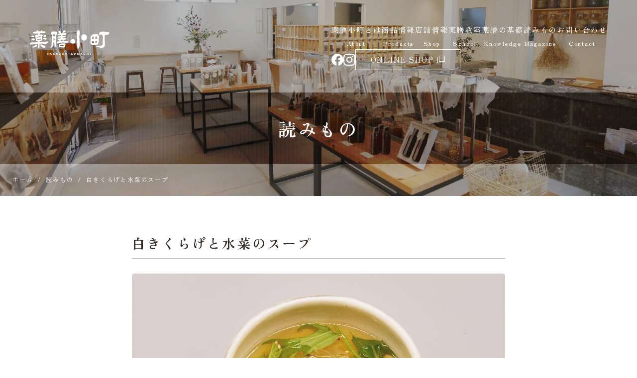

--- FILE ---
content_type: text/html; charset=UTF-8
request_url: https://yakuzen-komachi.jp/magazine/5396.html
body_size: 11423
content:
<!DOCTYPE html>
<html lang="ja">
<head>
<meta charset="UTF-8">
<meta name="viewport" content="width=device-width, initial-scale=1">
<link rel="pingback" href="https://yakuzen-komachi.jp/xmlrpc.php">
<title>白きくらげと水菜のスープ | 薬膳小町</title>

		<!-- All in One SEO 4.9.3 - aioseo.com -->
	<meta name="description" content="肌が乾燥しがちな陰虚体質な方にもおすすめの食材、白きくらげ。鶏出汁に生姜が効いたスープで身体と心に潤いを。 材" />
	<meta name="robots" content="max-image-preview:large" />
	<meta name="author" content="管理人"/>
	<meta name="msvalidate.01" content="5DD4F7EAA8F4CF36FE06FE21559680A6" />
	<link rel="canonical" href="https://yakuzen-komachi.jp/magazine/5396.html" />
	<meta name="generator" content="All in One SEO (AIOSEO) 4.9.3" />
		<meta property="og:locale" content="ja_JP" />
		<meta property="og:site_name" content="薬膳小町" />
		<meta property="og:type" content="article" />
		<meta property="og:title" content="白きくらげと水菜のスープ | 薬膳小町" />
		<meta property="og:description" content="肌が乾燥しがちな陰虚体質な方にもおすすめの食材、白きくらげ。鶏出汁に生姜が効いたスープで身体と心に潤いを。 材" />
		<meta property="og:url" content="https://yakuzen-komachi.jp/magazine/5396.html" />
		<meta property="og:image" content="https://yakuzen-komachi.jp/wp-content/uploads/2023/12/recipe-whitejellyfishsoup.jpg" />
		<meta property="og:image:secure_url" content="https://yakuzen-komachi.jp/wp-content/uploads/2023/12/recipe-whitejellyfishsoup.jpg" />
		<meta property="og:image:width" content="750" />
		<meta property="og:image:height" content="500" />
		<meta property="article:published_time" content="2023-10-11T04:56:23+00:00" />
		<meta property="article:modified_time" content="2023-12-14T08:05:30+00:00" />
		<meta name="twitter:card" content="summary" />
		<meta name="twitter:title" content="白きくらげと水菜のスープ | 薬膳小町" />
		<meta name="twitter:description" content="肌が乾燥しがちな陰虚体質な方にもおすすめの食材、白きくらげ。鶏出汁に生姜が効いたスープで身体と心に潤いを。 材" />
		<meta name="twitter:image" content="https://yakuzen-komachi.jp/wp-content/uploads/2023/12/recipe-whitejellyfishsoup.jpg" />
		<!-- All in One SEO -->

<link rel='dns-prefetch' href='//static.addtoany.com' />
<link rel='dns-prefetch' href='//yubinbango.github.io' />
<link rel='dns-prefetch' href='//stats.wp.com' />
<link rel="alternate" type="application/rss+xml" title="薬膳小町 &raquo; フィード" href="https://yakuzen-komachi.jp/feed" />
<link rel="alternate" type="application/rss+xml" title="薬膳小町 &raquo; コメントフィード" href="https://yakuzen-komachi.jp/comments/feed" />
<link rel="alternate" title="oEmbed (JSON)" type="application/json+oembed" href="https://yakuzen-komachi.jp/wp-json/oembed/1.0/embed?url=https%3A%2F%2Fyakuzen-komachi.jp%2Fmagazine%2F5396.html" />
<link rel="alternate" title="oEmbed (XML)" type="text/xml+oembed" href="https://yakuzen-komachi.jp/wp-json/oembed/1.0/embed?url=https%3A%2F%2Fyakuzen-komachi.jp%2Fmagazine%2F5396.html&#038;format=xml" />
<style id='wp-img-auto-sizes-contain-inline-css'>
img:is([sizes=auto i],[sizes^="auto," i]){contain-intrinsic-size:3000px 1500px}
/*# sourceURL=wp-img-auto-sizes-contain-inline-css */
</style>
<link rel='stylesheet' id='sbi_styles-css' href='https://yakuzen-komachi.jp/wp-content/plugins/instagram-feed/css/sbi-styles.min.css?ver=6.10.0' media='all' />
<style id='classic-theme-styles-inline-css'>
/*! This file is auto-generated */
.wp-block-button__link{color:#fff;background-color:#32373c;border-radius:9999px;box-shadow:none;text-decoration:none;padding:calc(.667em + 2px) calc(1.333em + 2px);font-size:1.125em}.wp-block-file__button{background:#32373c;color:#fff;text-decoration:none}
/*# sourceURL=/wp-includes/css/classic-themes.min.css */
</style>
<link rel='stylesheet' id='contact-form-7-css' href='https://yakuzen-komachi.jp/wp-content/plugins/contact-form-7/includes/css/styles.css?ver=6.1.4' media='all' />
<link rel='stylesheet' id='widgetopts-styles-css' href='https://yakuzen-komachi.jp/wp-content/plugins/widget-options/assets/css/widget-options.css?ver=4.1.3' media='all' />
<link rel='stylesheet' id='ngt-style-css' href='https://yakuzen-komachi.jp/wp-content/themes/yakuzenkomachi/style.css?ver=a080b6a6cce0daf3e830923c3c21a036' media='all' />
<link rel='stylesheet' id='ngt-ua-chrome-edge-css' href='https://yakuzen-komachi.jp/wp-content/themes/yakuzenkomachi/css/ua-chrome-edge.css?ver=a080b6a6cce0daf3e830923c3c21a036' media='all' />
<link rel='stylesheet' id='addtoany-css' href='https://yakuzen-komachi.jp/wp-content/plugins/add-to-any/addtoany.min.css?ver=1.16' media='all' />
<script id="addtoany-core-js-before">
/* <![CDATA[ */
window.a2a_config=window.a2a_config||{};a2a_config.callbacks=[];a2a_config.overlays=[];a2a_config.templates={};a2a_localize = {
	Share: "共有",
	Save: "ブックマーク",
	Subscribe: "購読",
	Email: "メール",
	Bookmark: "ブックマーク",
	ShowAll: "すべて表示する",
	ShowLess: "小さく表示する",
	FindServices: "サービスを探す",
	FindAnyServiceToAddTo: "追加するサービスを今すぐ探す",
	PoweredBy: "Powered by",
	ShareViaEmail: "メールでシェアする",
	SubscribeViaEmail: "メールで購読する",
	BookmarkInYourBrowser: "ブラウザにブックマーク",
	BookmarkInstructions: "このページをブックマークするには、 Ctrl+D または \u2318+D を押下。",
	AddToYourFavorites: "お気に入りに追加",
	SendFromWebOrProgram: "任意のメールアドレスまたはメールプログラムから送信",
	EmailProgram: "メールプログラム",
	More: "詳細&#8230;",
	ThanksForSharing: "共有ありがとうございます !",
	ThanksForFollowing: "フォローありがとうございます !"
};


//# sourceURL=addtoany-core-js-before
/* ]]> */
</script>
<script defer src="https://static.addtoany.com/menu/page.js" id="addtoany-core-js"></script>
<script src="https://yakuzen-komachi.jp/wp-includes/js/jquery/jquery.min.js?ver=3.7.1" id="jquery-core-js"></script>
<script src="https://yakuzen-komachi.jp/wp-includes/js/jquery/jquery-migrate.min.js?ver=3.4.1" id="jquery-migrate-js"></script>
<script defer src="https://yakuzen-komachi.jp/wp-content/plugins/add-to-any/addtoany.min.js?ver=1.1" id="addtoany-jquery-js"></script>
<link rel="https://api.w.org/" href="https://yakuzen-komachi.jp/wp-json/" /><link rel="alternate" title="JSON" type="application/json" href="https://yakuzen-komachi.jp/wp-json/wp/v2/magazine/5396" />	<style>img#wpstats{display:none}</style>
		<meta name="thumbnail" content="https://yakuzen-komachi.jp/wp-content/uploads/2023/12/recipe-whitejellyfishsoup-300x200.jpg"><meta name="format-detection" content="telephone=no"><meta name="referrer" content="no-referrer-when-downgrade"><link rel="preload" as="font" href="https://yakuzen-komachi.jp/wp-content/themes/yakuzenkomachi/fonts/icomoon.woff2" crossorigin><link rel="preconnect" href="https://fonts.googleapis.com"><link rel="preconnect" href="https://fonts.gstatic.com" crossorigin><link href="https://fonts.googleapis.com/css2?family=Kreon&family=Lato:wght@400;700&family=Zen+Kaku+Gothic+New:wght@400;700&family=Zen+Old+Mincho:wght@400;700&display=swap" rel="stylesheet"><link rel="stylesheet" href="https://cdn.jsdelivr.net/npm/yakuhanjp@4.0.0/dist/css/yakuhanjp_s.css"><link rel="stylesheet" href="https://cdn.jsdelivr.net/npm/yakuhanjp@4.0.0/dist/css/yakuhanmp_s.css"><link rel="shortcut icon" href="https://yakuzen-komachi.jp/wp-content/themes/yakuzenkomachi/images/favicon.ico" type="image/x-icon"><link rel="apple-touch-icon" href="https://yakuzen-komachi.jp/wp-content/themes/yakuzenkomachi/images/apple-touch-icon.png">
<!-- Google tag (gtag.js) -->
<script async src="https://www.googletagmanager.com/gtag/js?id=G-FWTQ1GHQT2"></script>
<script>
  window.dataLayer = window.dataLayer || [];
  function gtag(){dataLayer.push(arguments);}
  gtag('js', new Date());

  gtag('config', 'G-FWTQ1GHQT2');
</script>
<style id='wp-block-heading-inline-css'>
h1:where(.wp-block-heading).has-background,h2:where(.wp-block-heading).has-background,h3:where(.wp-block-heading).has-background,h4:where(.wp-block-heading).has-background,h5:where(.wp-block-heading).has-background,h6:where(.wp-block-heading).has-background{padding:1.25em 2.375em}h1.has-text-align-left[style*=writing-mode]:where([style*=vertical-lr]),h1.has-text-align-right[style*=writing-mode]:where([style*=vertical-rl]),h2.has-text-align-left[style*=writing-mode]:where([style*=vertical-lr]),h2.has-text-align-right[style*=writing-mode]:where([style*=vertical-rl]),h3.has-text-align-left[style*=writing-mode]:where([style*=vertical-lr]),h3.has-text-align-right[style*=writing-mode]:where([style*=vertical-rl]),h4.has-text-align-left[style*=writing-mode]:where([style*=vertical-lr]),h4.has-text-align-right[style*=writing-mode]:where([style*=vertical-rl]),h5.has-text-align-left[style*=writing-mode]:where([style*=vertical-lr]),h5.has-text-align-right[style*=writing-mode]:where([style*=vertical-rl]),h6.has-text-align-left[style*=writing-mode]:where([style*=vertical-lr]),h6.has-text-align-right[style*=writing-mode]:where([style*=vertical-rl]){rotate:180deg}
/*# sourceURL=https://yakuzen-komachi.jp/wp-includes/blocks/heading/style.min.css */
</style>
<style id='wp-block-image-inline-css'>
.wp-block-image>a,.wp-block-image>figure>a{display:inline-block}.wp-block-image img{box-sizing:border-box;height:auto;max-width:100%;vertical-align:bottom}@media not (prefers-reduced-motion){.wp-block-image img.hide{visibility:hidden}.wp-block-image img.show{animation:show-content-image .4s}}.wp-block-image[style*=border-radius] img,.wp-block-image[style*=border-radius]>a{border-radius:inherit}.wp-block-image.has-custom-border img{box-sizing:border-box}.wp-block-image.aligncenter{text-align:center}.wp-block-image.alignfull>a,.wp-block-image.alignwide>a{width:100%}.wp-block-image.alignfull img,.wp-block-image.alignwide img{height:auto;width:100%}.wp-block-image .aligncenter,.wp-block-image .alignleft,.wp-block-image .alignright,.wp-block-image.aligncenter,.wp-block-image.alignleft,.wp-block-image.alignright{display:table}.wp-block-image .aligncenter>figcaption,.wp-block-image .alignleft>figcaption,.wp-block-image .alignright>figcaption,.wp-block-image.aligncenter>figcaption,.wp-block-image.alignleft>figcaption,.wp-block-image.alignright>figcaption{caption-side:bottom;display:table-caption}.wp-block-image .alignleft{float:left;margin:.5em 1em .5em 0}.wp-block-image .alignright{float:right;margin:.5em 0 .5em 1em}.wp-block-image .aligncenter{margin-left:auto;margin-right:auto}.wp-block-image :where(figcaption){margin-bottom:1em;margin-top:.5em}.wp-block-image.is-style-circle-mask img{border-radius:9999px}@supports ((-webkit-mask-image:none) or (mask-image:none)) or (-webkit-mask-image:none){.wp-block-image.is-style-circle-mask img{border-radius:0;-webkit-mask-image:url('data:image/svg+xml;utf8,<svg viewBox="0 0 100 100" xmlns="http://www.w3.org/2000/svg"><circle cx="50" cy="50" r="50"/></svg>');mask-image:url('data:image/svg+xml;utf8,<svg viewBox="0 0 100 100" xmlns="http://www.w3.org/2000/svg"><circle cx="50" cy="50" r="50"/></svg>');mask-mode:alpha;-webkit-mask-position:center;mask-position:center;-webkit-mask-repeat:no-repeat;mask-repeat:no-repeat;-webkit-mask-size:contain;mask-size:contain}}:root :where(.wp-block-image.is-style-rounded img,.wp-block-image .is-style-rounded img){border-radius:9999px}.wp-block-image figure{margin:0}.wp-lightbox-container{display:flex;flex-direction:column;position:relative}.wp-lightbox-container img{cursor:zoom-in}.wp-lightbox-container img:hover+button{opacity:1}.wp-lightbox-container button{align-items:center;backdrop-filter:blur(16px) saturate(180%);background-color:#5a5a5a40;border:none;border-radius:4px;cursor:zoom-in;display:flex;height:20px;justify-content:center;opacity:0;padding:0;position:absolute;right:16px;text-align:center;top:16px;width:20px;z-index:100}@media not (prefers-reduced-motion){.wp-lightbox-container button{transition:opacity .2s ease}}.wp-lightbox-container button:focus-visible{outline:3px auto #5a5a5a40;outline:3px auto -webkit-focus-ring-color;outline-offset:3px}.wp-lightbox-container button:hover{cursor:pointer;opacity:1}.wp-lightbox-container button:focus{opacity:1}.wp-lightbox-container button:focus,.wp-lightbox-container button:hover,.wp-lightbox-container button:not(:hover):not(:active):not(.has-background){background-color:#5a5a5a40;border:none}.wp-lightbox-overlay{box-sizing:border-box;cursor:zoom-out;height:100vh;left:0;overflow:hidden;position:fixed;top:0;visibility:hidden;width:100%;z-index:100000}.wp-lightbox-overlay .close-button{align-items:center;cursor:pointer;display:flex;justify-content:center;min-height:40px;min-width:40px;padding:0;position:absolute;right:calc(env(safe-area-inset-right) + 16px);top:calc(env(safe-area-inset-top) + 16px);z-index:5000000}.wp-lightbox-overlay .close-button:focus,.wp-lightbox-overlay .close-button:hover,.wp-lightbox-overlay .close-button:not(:hover):not(:active):not(.has-background){background:none;border:none}.wp-lightbox-overlay .lightbox-image-container{height:var(--wp--lightbox-container-height);left:50%;overflow:hidden;position:absolute;top:50%;transform:translate(-50%,-50%);transform-origin:top left;width:var(--wp--lightbox-container-width);z-index:9999999999}.wp-lightbox-overlay .wp-block-image{align-items:center;box-sizing:border-box;display:flex;height:100%;justify-content:center;margin:0;position:relative;transform-origin:0 0;width:100%;z-index:3000000}.wp-lightbox-overlay .wp-block-image img{height:var(--wp--lightbox-image-height);min-height:var(--wp--lightbox-image-height);min-width:var(--wp--lightbox-image-width);width:var(--wp--lightbox-image-width)}.wp-lightbox-overlay .wp-block-image figcaption{display:none}.wp-lightbox-overlay button{background:none;border:none}.wp-lightbox-overlay .scrim{background-color:#fff;height:100%;opacity:.9;position:absolute;width:100%;z-index:2000000}.wp-lightbox-overlay.active{visibility:visible}@media not (prefers-reduced-motion){.wp-lightbox-overlay.active{animation:turn-on-visibility .25s both}.wp-lightbox-overlay.active img{animation:turn-on-visibility .35s both}.wp-lightbox-overlay.show-closing-animation:not(.active){animation:turn-off-visibility .35s both}.wp-lightbox-overlay.show-closing-animation:not(.active) img{animation:turn-off-visibility .25s both}.wp-lightbox-overlay.zoom.active{animation:none;opacity:1;visibility:visible}.wp-lightbox-overlay.zoom.active .lightbox-image-container{animation:lightbox-zoom-in .4s}.wp-lightbox-overlay.zoom.active .lightbox-image-container img{animation:none}.wp-lightbox-overlay.zoom.active .scrim{animation:turn-on-visibility .4s forwards}.wp-lightbox-overlay.zoom.show-closing-animation:not(.active){animation:none}.wp-lightbox-overlay.zoom.show-closing-animation:not(.active) .lightbox-image-container{animation:lightbox-zoom-out .4s}.wp-lightbox-overlay.zoom.show-closing-animation:not(.active) .lightbox-image-container img{animation:none}.wp-lightbox-overlay.zoom.show-closing-animation:not(.active) .scrim{animation:turn-off-visibility .4s forwards}}@keyframes show-content-image{0%{visibility:hidden}99%{visibility:hidden}to{visibility:visible}}@keyframes turn-on-visibility{0%{opacity:0}to{opacity:1}}@keyframes turn-off-visibility{0%{opacity:1;visibility:visible}99%{opacity:0;visibility:visible}to{opacity:0;visibility:hidden}}@keyframes lightbox-zoom-in{0%{transform:translate(calc((-100vw + var(--wp--lightbox-scrollbar-width))/2 + var(--wp--lightbox-initial-left-position)),calc(-50vh + var(--wp--lightbox-initial-top-position))) scale(var(--wp--lightbox-scale))}to{transform:translate(-50%,-50%) scale(1)}}@keyframes lightbox-zoom-out{0%{transform:translate(-50%,-50%) scale(1);visibility:visible}99%{visibility:visible}to{transform:translate(calc((-100vw + var(--wp--lightbox-scrollbar-width))/2 + var(--wp--lightbox-initial-left-position)),calc(-50vh + var(--wp--lightbox-initial-top-position))) scale(var(--wp--lightbox-scale));visibility:hidden}}
/*# sourceURL=https://yakuzen-komachi.jp/wp-includes/blocks/image/style.min.css */
</style>
<style id='wp-block-list-inline-css'>
ol,ul{box-sizing:border-box}:root :where(.wp-block-list.has-background){padding:1.25em 2.375em}
/*# sourceURL=https://yakuzen-komachi.jp/wp-includes/blocks/list/style.min.css */
</style>
<style id='wp-block-paragraph-inline-css'>
.is-small-text{font-size:.875em}.is-regular-text{font-size:1em}.is-large-text{font-size:2.25em}.is-larger-text{font-size:3em}.has-drop-cap:not(:focus):first-letter{float:left;font-size:8.4em;font-style:normal;font-weight:100;line-height:.68;margin:.05em .1em 0 0;text-transform:uppercase}body.rtl .has-drop-cap:not(:focus):first-letter{float:none;margin-left:.1em}p.has-drop-cap.has-background{overflow:hidden}:root :where(p.has-background){padding:1.25em 2.375em}:where(p.has-text-color:not(.has-link-color)) a{color:inherit}p.has-text-align-left[style*="writing-mode:vertical-lr"],p.has-text-align-right[style*="writing-mode:vertical-rl"]{rotate:180deg}
/*# sourceURL=https://yakuzen-komachi.jp/wp-includes/blocks/paragraph/style.min.css */
</style>
<style id='wp-block-table-inline-css'>
.wp-block-table{overflow-x:auto}.wp-block-table table{border-collapse:collapse;width:100%}.wp-block-table thead{border-bottom:3px solid}.wp-block-table tfoot{border-top:3px solid}.wp-block-table td,.wp-block-table th{border:1px solid;padding:.5em}.wp-block-table .has-fixed-layout{table-layout:fixed;width:100%}.wp-block-table .has-fixed-layout td,.wp-block-table .has-fixed-layout th{word-break:break-word}.wp-block-table.aligncenter,.wp-block-table.alignleft,.wp-block-table.alignright{display:table;width:auto}.wp-block-table.aligncenter td,.wp-block-table.aligncenter th,.wp-block-table.alignleft td,.wp-block-table.alignleft th,.wp-block-table.alignright td,.wp-block-table.alignright th{word-break:break-word}.wp-block-table .has-subtle-light-gray-background-color{background-color:#f3f4f5}.wp-block-table .has-subtle-pale-green-background-color{background-color:#e9fbe5}.wp-block-table .has-subtle-pale-blue-background-color{background-color:#e7f5fe}.wp-block-table .has-subtle-pale-pink-background-color{background-color:#fcf0ef}.wp-block-table.is-style-stripes{background-color:initial;border-collapse:inherit;border-spacing:0}.wp-block-table.is-style-stripes tbody tr:nth-child(odd){background-color:#f0f0f0}.wp-block-table.is-style-stripes.has-subtle-light-gray-background-color tbody tr:nth-child(odd){background-color:#f3f4f5}.wp-block-table.is-style-stripes.has-subtle-pale-green-background-color tbody tr:nth-child(odd){background-color:#e9fbe5}.wp-block-table.is-style-stripes.has-subtle-pale-blue-background-color tbody tr:nth-child(odd){background-color:#e7f5fe}.wp-block-table.is-style-stripes.has-subtle-pale-pink-background-color tbody tr:nth-child(odd){background-color:#fcf0ef}.wp-block-table.is-style-stripes td,.wp-block-table.is-style-stripes th{border-color:#0000}.wp-block-table.is-style-stripes{border-bottom:1px solid #f0f0f0}.wp-block-table .has-border-color td,.wp-block-table .has-border-color th,.wp-block-table .has-border-color tr,.wp-block-table .has-border-color>*{border-color:inherit}.wp-block-table table[style*=border-top-color] tr:first-child,.wp-block-table table[style*=border-top-color] tr:first-child td,.wp-block-table table[style*=border-top-color] tr:first-child th,.wp-block-table table[style*=border-top-color]>*,.wp-block-table table[style*=border-top-color]>* td,.wp-block-table table[style*=border-top-color]>* th{border-top-color:inherit}.wp-block-table table[style*=border-top-color] tr:not(:first-child){border-top-color:initial}.wp-block-table table[style*=border-right-color] td:last-child,.wp-block-table table[style*=border-right-color] th,.wp-block-table table[style*=border-right-color] tr,.wp-block-table table[style*=border-right-color]>*{border-right-color:inherit}.wp-block-table table[style*=border-bottom-color] tr:last-child,.wp-block-table table[style*=border-bottom-color] tr:last-child td,.wp-block-table table[style*=border-bottom-color] tr:last-child th,.wp-block-table table[style*=border-bottom-color]>*,.wp-block-table table[style*=border-bottom-color]>* td,.wp-block-table table[style*=border-bottom-color]>* th{border-bottom-color:inherit}.wp-block-table table[style*=border-bottom-color] tr:not(:last-child){border-bottom-color:initial}.wp-block-table table[style*=border-left-color] td:first-child,.wp-block-table table[style*=border-left-color] th,.wp-block-table table[style*=border-left-color] tr,.wp-block-table table[style*=border-left-color]>*{border-left-color:inherit}.wp-block-table table[style*=border-style] td,.wp-block-table table[style*=border-style] th,.wp-block-table table[style*=border-style] tr,.wp-block-table table[style*=border-style]>*{border-style:inherit}.wp-block-table table[style*=border-width] td,.wp-block-table table[style*=border-width] th,.wp-block-table table[style*=border-width] tr,.wp-block-table table[style*=border-width]>*{border-style:inherit;border-width:inherit}
/*# sourceURL=https://yakuzen-komachi.jp/wp-includes/blocks/table/style.min.css */
</style>
<style id='global-styles-inline-css'>
:root{--wp--preset--aspect-ratio--square: 1;--wp--preset--aspect-ratio--4-3: 4/3;--wp--preset--aspect-ratio--3-4: 3/4;--wp--preset--aspect-ratio--3-2: 3/2;--wp--preset--aspect-ratio--2-3: 2/3;--wp--preset--aspect-ratio--16-9: 16/9;--wp--preset--aspect-ratio--9-16: 9/16;--wp--preset--color--black: #000000;--wp--preset--color--cyan-bluish-gray: #abb8c3;--wp--preset--color--white: #ffffff;--wp--preset--color--pale-pink: #f78da7;--wp--preset--color--vivid-red: #cf2e2e;--wp--preset--color--luminous-vivid-orange: #ff6900;--wp--preset--color--luminous-vivid-amber: #fcb900;--wp--preset--color--light-green-cyan: #7bdcb5;--wp--preset--color--vivid-green-cyan: #00d084;--wp--preset--color--pale-cyan-blue: #8ed1fc;--wp--preset--color--vivid-cyan-blue: #0693e3;--wp--preset--color--vivid-purple: #9b51e0;--wp--preset--gradient--vivid-cyan-blue-to-vivid-purple: linear-gradient(135deg,rgb(6,147,227) 0%,rgb(155,81,224) 100%);--wp--preset--gradient--light-green-cyan-to-vivid-green-cyan: linear-gradient(135deg,rgb(122,220,180) 0%,rgb(0,208,130) 100%);--wp--preset--gradient--luminous-vivid-amber-to-luminous-vivid-orange: linear-gradient(135deg,rgb(252,185,0) 0%,rgb(255,105,0) 100%);--wp--preset--gradient--luminous-vivid-orange-to-vivid-red: linear-gradient(135deg,rgb(255,105,0) 0%,rgb(207,46,46) 100%);--wp--preset--gradient--very-light-gray-to-cyan-bluish-gray: linear-gradient(135deg,rgb(238,238,238) 0%,rgb(169,184,195) 100%);--wp--preset--gradient--cool-to-warm-spectrum: linear-gradient(135deg,rgb(74,234,220) 0%,rgb(151,120,209) 20%,rgb(207,42,186) 40%,rgb(238,44,130) 60%,rgb(251,105,98) 80%,rgb(254,248,76) 100%);--wp--preset--gradient--blush-light-purple: linear-gradient(135deg,rgb(255,206,236) 0%,rgb(152,150,240) 100%);--wp--preset--gradient--blush-bordeaux: linear-gradient(135deg,rgb(254,205,165) 0%,rgb(254,45,45) 50%,rgb(107,0,62) 100%);--wp--preset--gradient--luminous-dusk: linear-gradient(135deg,rgb(255,203,112) 0%,rgb(199,81,192) 50%,rgb(65,88,208) 100%);--wp--preset--gradient--pale-ocean: linear-gradient(135deg,rgb(255,245,203) 0%,rgb(182,227,212) 50%,rgb(51,167,181) 100%);--wp--preset--gradient--electric-grass: linear-gradient(135deg,rgb(202,248,128) 0%,rgb(113,206,126) 100%);--wp--preset--gradient--midnight: linear-gradient(135deg,rgb(2,3,129) 0%,rgb(40,116,252) 100%);--wp--preset--font-size--small: 13px;--wp--preset--font-size--medium: 20px;--wp--preset--font-size--large: 36px;--wp--preset--font-size--x-large: 42px;--wp--preset--spacing--20: 0.44rem;--wp--preset--spacing--30: 0.67rem;--wp--preset--spacing--40: 1rem;--wp--preset--spacing--50: 1.5rem;--wp--preset--spacing--60: 2.25rem;--wp--preset--spacing--70: 3.38rem;--wp--preset--spacing--80: 5.06rem;--wp--preset--shadow--natural: 6px 6px 9px rgba(0, 0, 0, 0.2);--wp--preset--shadow--deep: 12px 12px 50px rgba(0, 0, 0, 0.4);--wp--preset--shadow--sharp: 6px 6px 0px rgba(0, 0, 0, 0.2);--wp--preset--shadow--outlined: 6px 6px 0px -3px rgb(255, 255, 255), 6px 6px rgb(0, 0, 0);--wp--preset--shadow--crisp: 6px 6px 0px rgb(0, 0, 0);}:where(.is-layout-flex){gap: 0.5em;}:where(.is-layout-grid){gap: 0.5em;}body .is-layout-flex{display: flex;}.is-layout-flex{flex-wrap: wrap;align-items: center;}.is-layout-flex > :is(*, div){margin: 0;}body .is-layout-grid{display: grid;}.is-layout-grid > :is(*, div){margin: 0;}:where(.wp-block-columns.is-layout-flex){gap: 2em;}:where(.wp-block-columns.is-layout-grid){gap: 2em;}:where(.wp-block-post-template.is-layout-flex){gap: 1.25em;}:where(.wp-block-post-template.is-layout-grid){gap: 1.25em;}.has-black-color{color: var(--wp--preset--color--black) !important;}.has-cyan-bluish-gray-color{color: var(--wp--preset--color--cyan-bluish-gray) !important;}.has-white-color{color: var(--wp--preset--color--white) !important;}.has-pale-pink-color{color: var(--wp--preset--color--pale-pink) !important;}.has-vivid-red-color{color: var(--wp--preset--color--vivid-red) !important;}.has-luminous-vivid-orange-color{color: var(--wp--preset--color--luminous-vivid-orange) !important;}.has-luminous-vivid-amber-color{color: var(--wp--preset--color--luminous-vivid-amber) !important;}.has-light-green-cyan-color{color: var(--wp--preset--color--light-green-cyan) !important;}.has-vivid-green-cyan-color{color: var(--wp--preset--color--vivid-green-cyan) !important;}.has-pale-cyan-blue-color{color: var(--wp--preset--color--pale-cyan-blue) !important;}.has-vivid-cyan-blue-color{color: var(--wp--preset--color--vivid-cyan-blue) !important;}.has-vivid-purple-color{color: var(--wp--preset--color--vivid-purple) !important;}.has-black-background-color{background-color: var(--wp--preset--color--black) !important;}.has-cyan-bluish-gray-background-color{background-color: var(--wp--preset--color--cyan-bluish-gray) !important;}.has-white-background-color{background-color: var(--wp--preset--color--white) !important;}.has-pale-pink-background-color{background-color: var(--wp--preset--color--pale-pink) !important;}.has-vivid-red-background-color{background-color: var(--wp--preset--color--vivid-red) !important;}.has-luminous-vivid-orange-background-color{background-color: var(--wp--preset--color--luminous-vivid-orange) !important;}.has-luminous-vivid-amber-background-color{background-color: var(--wp--preset--color--luminous-vivid-amber) !important;}.has-light-green-cyan-background-color{background-color: var(--wp--preset--color--light-green-cyan) !important;}.has-vivid-green-cyan-background-color{background-color: var(--wp--preset--color--vivid-green-cyan) !important;}.has-pale-cyan-blue-background-color{background-color: var(--wp--preset--color--pale-cyan-blue) !important;}.has-vivid-cyan-blue-background-color{background-color: var(--wp--preset--color--vivid-cyan-blue) !important;}.has-vivid-purple-background-color{background-color: var(--wp--preset--color--vivid-purple) !important;}.has-black-border-color{border-color: var(--wp--preset--color--black) !important;}.has-cyan-bluish-gray-border-color{border-color: var(--wp--preset--color--cyan-bluish-gray) !important;}.has-white-border-color{border-color: var(--wp--preset--color--white) !important;}.has-pale-pink-border-color{border-color: var(--wp--preset--color--pale-pink) !important;}.has-vivid-red-border-color{border-color: var(--wp--preset--color--vivid-red) !important;}.has-luminous-vivid-orange-border-color{border-color: var(--wp--preset--color--luminous-vivid-orange) !important;}.has-luminous-vivid-amber-border-color{border-color: var(--wp--preset--color--luminous-vivid-amber) !important;}.has-light-green-cyan-border-color{border-color: var(--wp--preset--color--light-green-cyan) !important;}.has-vivid-green-cyan-border-color{border-color: var(--wp--preset--color--vivid-green-cyan) !important;}.has-pale-cyan-blue-border-color{border-color: var(--wp--preset--color--pale-cyan-blue) !important;}.has-vivid-cyan-blue-border-color{border-color: var(--wp--preset--color--vivid-cyan-blue) !important;}.has-vivid-purple-border-color{border-color: var(--wp--preset--color--vivid-purple) !important;}.has-vivid-cyan-blue-to-vivid-purple-gradient-background{background: var(--wp--preset--gradient--vivid-cyan-blue-to-vivid-purple) !important;}.has-light-green-cyan-to-vivid-green-cyan-gradient-background{background: var(--wp--preset--gradient--light-green-cyan-to-vivid-green-cyan) !important;}.has-luminous-vivid-amber-to-luminous-vivid-orange-gradient-background{background: var(--wp--preset--gradient--luminous-vivid-amber-to-luminous-vivid-orange) !important;}.has-luminous-vivid-orange-to-vivid-red-gradient-background{background: var(--wp--preset--gradient--luminous-vivid-orange-to-vivid-red) !important;}.has-very-light-gray-to-cyan-bluish-gray-gradient-background{background: var(--wp--preset--gradient--very-light-gray-to-cyan-bluish-gray) !important;}.has-cool-to-warm-spectrum-gradient-background{background: var(--wp--preset--gradient--cool-to-warm-spectrum) !important;}.has-blush-light-purple-gradient-background{background: var(--wp--preset--gradient--blush-light-purple) !important;}.has-blush-bordeaux-gradient-background{background: var(--wp--preset--gradient--blush-bordeaux) !important;}.has-luminous-dusk-gradient-background{background: var(--wp--preset--gradient--luminous-dusk) !important;}.has-pale-ocean-gradient-background{background: var(--wp--preset--gradient--pale-ocean) !important;}.has-electric-grass-gradient-background{background: var(--wp--preset--gradient--electric-grass) !important;}.has-midnight-gradient-background{background: var(--wp--preset--gradient--midnight) !important;}.has-small-font-size{font-size: var(--wp--preset--font-size--small) !important;}.has-medium-font-size{font-size: var(--wp--preset--font-size--medium) !important;}.has-large-font-size{font-size: var(--wp--preset--font-size--large) !important;}.has-x-large-font-size{font-size: var(--wp--preset--font-size--x-large) !important;}
/*# sourceURL=global-styles-inline-css */
</style>
</head>
<body class="wp-singular magazine-template-default single single-magazine postid-5396 single-format-standard wp-theme-yakuzenkomachi">

<div id="site-wrap">
<header id="site-header" class="scroll-back-image">
	
<div id="header-wrap" class="wp-block-ngt-div">
<div id="header-background-outer" class="wp-block-ngt-div">
<div id="header-background" class="wp-block-ngt-div"></div>
</div>



<div id="header-inner" class="wp-block-ngt-div">
<div class="wp-block-ngt-div header-main">
<div id="header-branding" class="wp-block-ngt-div">		<div id="site-title">
						<a href="https://yakuzen-komachi.jp/"><span>薬膳とスパイス専門店 薬膳小町</span>
				<picture>
					<source srcset="https://yakuzen-komachi.jp/wp-content/themes/yakuzenkomachi/images/logo.png 1x, https://yakuzen-komachi.jp/wp-content/themes/yakuzenkomachi/images/logo-2x.png 2x">
					<img decoding="async" src="https://yakuzen-komachi.jp/wp-content/themes/yakuzenkomachi/images/logo.png" alt="薬膳とスパイス専門店 薬膳小町">
				</picture>
			</a>
			</div>
	
</div>



<div class="wp-block-ngt-div menu-toggle close">
<p><span></span><span></span><span></span></p>
</div>



<div id="header-side" class="wp-block-ngt-div close">
<nav id="site-navigation" class="wp-block-ngt-nav main-navigation">
<div class="wp-block-ngt-div">
<h2 class="wp-block-heading">MENU</h2>


<ul class="nav-menu"><li id="menu-item-2552" class="menu-item menu-item-type-post_type menu-item-object-page menu-item-2552"><a href="https://yakuzen-komachi.jp/about.html">薬膳小町とは<span class="sub-label">about</span></a></li>
<li id="menu-item-2556" class="menu-item menu-item-type-post_type menu-item-object-page menu-item-2556"><a href="https://yakuzen-komachi.jp/products/">商品情報<span class="sub-label">products</span></a></li>
<li id="menu-item-2551" class="menu-item menu-item-type-post_type menu-item-object-page menu-item-2551"><a href="https://yakuzen-komachi.jp/shop.html">店舗情報<span class="sub-label">shop</span></a></li>
<li id="menu-item-2550" class="menu-item menu-item-type-post_type menu-item-object-page menu-item-2550"><a href="https://yakuzen-komachi.jp/school/">薬膳教室<span class="sub-label">school</span></a></li>
<li id="menu-item-2922" class="menu-item menu-item-type-post_type menu-item-object-page menu-item-2922"><a href="https://yakuzen-komachi.jp/yakuzen-knowledge.html">薬膳の基礎<span class="sub-label">knowledge</span></a></li>
<li id="menu-item-2549" class="menu-item menu-item-type-post_type menu-item-object-page menu-item-2549"><a href="https://yakuzen-komachi.jp/magazine/">読みもの<span class="sub-label">magazine</span></a></li>
<li id="menu-item-65" class="menu-item menu-item-type-post_type menu-item-object-page menu-item-65"><a href="https://yakuzen-komachi.jp/contact.html">お問い合わせ<span class="sub-label">contact</span></a></li>
</ul>
</div>
</nav>



<div class="wp-block-ngt-div sub-navigation">
<div class="wp-block-ngt-div">
<ul class="wp-block-list" id="header-sns">
<li><a href="https://www.facebook.com/yakuzenkomachi/" target="_blank" rel="noopener" class="button-sns"><span class="icon-facebook"></span></a></li>



<li><a href="https://www.instagram.com/yakuzenkomachi_official/" target="_blank" rel="noopener" class="button-sns"><span class="icon-instagram"></span></a></li>
</ul>
</div>



<div class="wp-block-ngt-div">
<a href="https://shop.yakuzen-komachi.jp/" target="_blank" rel="noopener" class="button-online-shop">online shop<span class="icon-external add-left-4_15"></span></a>
</div>
</div>
</div>
</div>
</div>
</div>

		<div class="page-title-wrap">
		<div class="page-title">
			<div class="inner-wrap">
															<div>読みもの</div>
												</div>
		</div>
				<div class="breadcrumbs">
			<div class="inner-wrap">
				<span property="itemListElement" typeof="ListItem"><a property="item" typeof="WebPage" href="https://yakuzen-komachi.jp" class="home"><span property="name">ホーム</span></a><meta property="position" content="1"></span><span class="separator">/</span><span property="itemListElement" typeof="ListItem"><a property="item" typeof="WebPage" href="https://yakuzen-komachi.jp/magazine/" class="magazine-root post post-magazine" ><span property="name">読みもの</span></a><meta property="position" content="2"></span><span class="separator">/</span><span property="itemListElement" typeof="ListItem"><span property="name" class="post post-magazine current-item">白きくらげと水菜のスープ</span><meta property="url" content="https://yakuzen-komachi.jp/magazine/5396.html"><meta property="position" content="3"></span>			</div>
		</div>
			</div>
	
</header>	<div id="site-content">
		<div class="inner-wrap">
			<div class="row c-one">
				<div id="primary">
											<article class="magazine-page width-750px-x center-column-x">
														<h1>白きくらげと水菜のスープ</h1>
							
<div class="wp-block-ngt-div recipe-layout">
<div class="wp-block-ngt-section-group section-group section-h2">
<div class="wp-block-ngt-div rounded-frame-image add-bottom-2_3">
<figure class="wp-block-image size-full"><img fetchpriority="high" decoding="async" width="750" height="500" src="https://yakuzen-komachi.jp/wp-content/uploads/2023/12/recipe-whitejellyfishsoup.jpg" alt="" class="wp-image-8547" srcset="https://yakuzen-komachi.jp/wp-content/uploads/2023/12/recipe-whitejellyfishsoup.jpg 750w, https://yakuzen-komachi.jp/wp-content/uploads/2023/12/recipe-whitejellyfishsoup-300x200.jpg 300w" sizes="(max-width: 750px) 100vw, 750px" /></figure>
</div>



<div class="wp-block-ngt-content-group content-group">
<p><span class="line-dotted-red">陰虚体質のあなたにもおすすめ</span><br>肌が乾燥しがちな陰虚体質な方にもおすすめの食材、白きくらげ。<br>鶏出汁に生姜が効いたスープで身体と心に潤いを。</p>
</div>
</div>



<div class="wp-block-ngt-section-group section-group section-h2">
<h2 class="wp-block-heading">材料<span class="font-smaller">（2人分）</span></h2>



<div class="wp-block-ngt-div material">
<figure class="wp-block-table"><table><tbody><tr><td>白きくらげ（乾燥）</td><td>10g</td></tr><tr><td>水菜</td><td>1束</td></tr><tr><td>生姜（千切り）</td><td>1片</td></tr><tr><td>白胡麻</td><td>少々</td></tr><tr><td>鶏出汁</td><td>600ml</td></tr><tr><td>塩・黒胡椒</td><td>適量</td></tr></tbody></table></figure>
</div>
</div>



<div class="wp-block-ngt-section-group section-group section-h2">
<h2 class="wp-block-heading">作り方</h2>



<div class="wp-block-ngt-div procedure">
<ol class="flow wp-block-list">
<li>白きくらげは水でもどし、石づきを切り落としひと口大にちぎる。水菜は3cmほどに切る。</li>



<li>鍋に鶏出汁と白きくらげ、生姜を入れて火にかけ、沸騰したら弱火にして15分程度煮る。</li>



<li>ひと煮立ちしたら、塩・黒胡椒で味を調える。火を止める直前に水菜を入れ、白胡麻を散らす。</li>
</ol>
</div>
</div>
</div>
<div class="addtoany_share_save_container addtoany_content addtoany_content_bottom"><div class="a2a_kit a2a_kit_size_32 addtoany_list" data-a2a-url="https://yakuzen-komachi.jp/magazine/5396.html" data-a2a-title="白きくらげと水菜のスープ"><a class="a2a_button_facebook" href="https://www.addtoany.com/add_to/facebook?linkurl=https%3A%2F%2Fyakuzen-komachi.jp%2Fmagazine%2F5396.html&amp;linkname=%E7%99%BD%E3%81%8D%E3%81%8F%E3%82%89%E3%81%92%E3%81%A8%E6%B0%B4%E8%8F%9C%E3%81%AE%E3%82%B9%E3%83%BC%E3%83%97" title="Facebook" rel="nofollow noopener" target="_blank"></a><a class="a2a_button_x" href="https://www.addtoany.com/add_to/x?linkurl=https%3A%2F%2Fyakuzen-komachi.jp%2Fmagazine%2F5396.html&amp;linkname=%E7%99%BD%E3%81%8D%E3%81%8F%E3%82%89%E3%81%92%E3%81%A8%E6%B0%B4%E8%8F%9C%E3%81%AE%E3%82%B9%E3%83%BC%E3%83%97" title="X" rel="nofollow noopener" target="_blank"></a><a class="a2a_button_line" href="https://www.addtoany.com/add_to/line?linkurl=https%3A%2F%2Fyakuzen-komachi.jp%2Fmagazine%2F5396.html&amp;linkname=%E7%99%BD%E3%81%8D%E3%81%8F%E3%82%89%E3%81%92%E3%81%A8%E6%B0%B4%E8%8F%9C%E3%81%AE%E3%82%B9%E3%83%BC%E3%83%97" title="Line" rel="nofollow noopener" target="_blank"></a></div></div>						</article>
									</div><!-- #primary -->
			</div>
		</div>
	</div><!-- #site-content -->
	<footer id="site-footer">
	
<div class="wp-block-ngt-div footer-content-wrap">
<div class="wp-block-ngt-div footer-content-top">
<div class="wp-block-ngt-div inner-wrap">
<div class="wp-block-ngt-row row col-1-s gap gap-2-x justify-content-center-x justify-content-center-l align-items-center-x align-items-center-l justify-content-center-m align-items-center-m">
<div class="wp-block-ngt-col-scope col-scope">
<div class="wp-block-ngt-div add-bottom-2_3-s text-center-s">
<a class="wp-block-ngt-link-box link-box" href="https://yakuzen-komachi.jp/">
<figure class="wp-block-ngt-picture"><picture>
<source srcset="https://yakuzen-komachi.jp/wp-content/uploads/2023/10/logo-footer.png 1x, https://yakuzen-komachi.jp/wp-content/uploads/2023/10/logo-footer-2x.png 2x" class="wp-block-ngt-picture-source"/>



<img decoding="async" src="https://yakuzen-komachi.jp/wp-content/uploads/2023/10/logo-footer.png" alt="薬膳小町" class="wp-block-ngt-picture-img"/>
</picture></figure>
</a>
</div>
</div>



<div class="wp-block-ngt-col-scope col-scope">
<div class="wp-block-ngt-div reduce-bottom-2_3 display-table-s center-column-s">
<p>〒899-6507<span class="invisible-m invisible-s"> </span><br class="invisible-x invisible-l">鹿児島県霧島市牧園町宿窪田1983<br>TEL:0995-76-1185<br>FAX:0995-76-1186</p>
</div>
</div>
</div>
</div>
</div>



<div class="wp-block-ngt-div footer-content-bottom">
<div class="wp-block-ngt-div inner-wrap"><div class="custom-menu"><ul id="menu-%e3%83%95%e3%83%83%e3%82%bf%e3%83%bc%e3%83%8a%e3%83%93%e3%82%b2%e3%83%bc%e3%82%b7%e3%83%a7%e3%83%b3" class="menu"><li id="menu-item-62" class="menu-item menu-item-type-post_type menu-item-object-page menu-item-home menu-item-62"><a href="https://yakuzen-komachi.jp/">ホーム</a></li>
<li id="menu-item-2619" class="menu-item menu-item-type-post_type menu-item-object-page menu-item-2619"><a href="https://yakuzen-komachi.jp/company.html">企業情報</a></li>
<li id="menu-item-2620" class="menu-item menu-item-type-post_type menu-item-object-page menu-item-2620"><a href="https://yakuzen-komachi.jp/btob/">お取引希望の企業様へ</a></li>
<li id="menu-item-63" class="menu-item menu-item-type-post_type menu-item-object-page menu-item-privacy-policy menu-item-63"><a rel="privacy-policy" href="https://yakuzen-komachi.jp/privacy.html">プライバシーポリシー</a></li>
<li id="menu-item-64" class="menu-item menu-item-type-post_type menu-item-object-page menu-item-64"><a href="https://yakuzen-komachi.jp/sitemap.html">サイトマップ</a></li>
</ul></div>
</div>
</div>
</div>



<div class="wp-block-ngt-div footer-copyright-wrap">
<div class="wp-block-ngt-div inner-wrap"><div class="copyright">&copy; yakuzen komachi.<br class="invisible-x invisible-l invisible-m"></div>
</div>
</div>
</footer>
<a href="#site-wrap" id="scroll-up"><span class="icon-arrow-triangle-top"></span></a></div><!-- #site-wrap -->
<script type="speculationrules">
{"prefetch":[{"source":"document","where":{"and":[{"href_matches":"/*"},{"not":{"href_matches":["/wp-*.php","/wp-admin/*","/wp-content/uploads/*","/wp-content/*","/wp-content/plugins/*","/wp-content/themes/yakuzenkomachi/*","/*\\?(.+)"]}},{"not":{"selector_matches":"a[rel~=\"nofollow\"]"}},{"not":{"selector_matches":".no-prefetch, .no-prefetch a"}}]},"eagerness":"conservative"}]}
</script>
<!-- Instagram Feed JS -->
<script>
var sbiajaxurl = "https://yakuzen-komachi.jp/wp-admin/admin-ajax.php";
</script>
<script src="https://yakuzen-komachi.jp/wp-includes/js/dist/hooks.min.js?ver=dd5603f07f9220ed27f1" id="wp-hooks-js"></script>
<script src="https://yakuzen-komachi.jp/wp-includes/js/dist/i18n.min.js?ver=c26c3dc7bed366793375" id="wp-i18n-js"></script>
<script id="wp-i18n-js-after">
/* <![CDATA[ */
wp.i18n.setLocaleData( { 'text direction\u0004ltr': [ 'ltr' ] } );
//# sourceURL=wp-i18n-js-after
/* ]]> */
</script>
<script src="https://yakuzen-komachi.jp/wp-content/plugins/contact-form-7/includes/swv/js/index.js?ver=6.1.4" id="swv-js"></script>
<script id="contact-form-7-js-translations">
/* <![CDATA[ */
( function( domain, translations ) {
	var localeData = translations.locale_data[ domain ] || translations.locale_data.messages;
	localeData[""].domain = domain;
	wp.i18n.setLocaleData( localeData, domain );
} )( "contact-form-7", {"translation-revision-date":"2025-11-30 08:12:23+0000","generator":"GlotPress\/4.0.3","domain":"messages","locale_data":{"messages":{"":{"domain":"messages","plural-forms":"nplurals=1; plural=0;","lang":"ja_JP"},"This contact form is placed in the wrong place.":["\u3053\u306e\u30b3\u30f3\u30bf\u30af\u30c8\u30d5\u30a9\u30fc\u30e0\u306f\u9593\u9055\u3063\u305f\u4f4d\u7f6e\u306b\u7f6e\u304b\u308c\u3066\u3044\u307e\u3059\u3002"],"Error:":["\u30a8\u30e9\u30fc:"]}},"comment":{"reference":"includes\/js\/index.js"}} );
//# sourceURL=contact-form-7-js-translations
/* ]]> */
</script>
<script id="contact-form-7-js-before">
/* <![CDATA[ */
var wpcf7 = {
    "api": {
        "root": "https:\/\/yakuzen-komachi.jp\/wp-json\/",
        "namespace": "contact-form-7\/v1"
    }
};
//# sourceURL=contact-form-7-js-before
/* ]]> */
</script>
<script src="https://yakuzen-komachi.jp/wp-content/plugins/contact-form-7/includes/js/index.js?ver=6.1.4" id="contact-form-7-js"></script>
<script src="https://www.google.com/recaptcha/api.js?render=6LcBhT4pAAAAAN6nLqnUhJqFaXpll-TUjDTJuKWH&amp;ver=3.0" id="google-recaptcha-js"></script>
<script src="https://yakuzen-komachi.jp/wp-content/themes/yakuzenkomachi/js/recaptcha-text.js?ver=a080b6a6cce0daf3e830923c3c21a036" id="ngt-script-contact-form-7-js"></script>
<script src="https://yakuzen-komachi.jp/wp-content/themes/yakuzenkomachi/js/fitvids/jquery.fitvids.js?ver=a080b6a6cce0daf3e830923c3c21a036" id="ngt-fitvids-js"></script>
<script src="https://yakuzen-komachi.jp/wp-content/themes/yakuzenkomachi/js/fitvids/fitvids-setting.js?ver=a080b6a6cce0daf3e830923c3c21a036" id="ngt-fitvids-setting-js"></script>
<script src="https://yakuzen-komachi.jp/wp-content/themes/yakuzenkomachi/js/slick.min.js?ver=a080b6a6cce0daf3e830923c3c21a036" id="ngt-slick-min-js"></script>
<script src="https://yakuzen-komachi.jp/wp-content/themes/yakuzenkomachi/js/skrollr.min.js?ver=a080b6a6cce0daf3e830923c3c21a036" id="ngt-skrollr-js"></script>
<script src="https://yakuzen-komachi.jp/wp-content/themes/yakuzenkomachi/js/scrollbooster.min.js?ver=a080b6a6cce0daf3e830923c3c21a036" id="ngt-scrollbooster-js"></script>
<script src="https://yakuzen-komachi.jp/wp-content/themes/yakuzenkomachi/js/masonry.pkgd.min.js?ver=a080b6a6cce0daf3e830923c3c21a036" id="ngt-masonry-js"></script>
<script src="https://yakuzen-komachi.jp/wp-content/themes/yakuzenkomachi/js/SmoothScroll.js?ver=a080b6a6cce0daf3e830923c3c21a036" id="ngt-smoothscroll-js"></script>
<script src="https://yakuzen-komachi.jp/wp-content/themes/yakuzenkomachi/js/modernizr-webp.js?ver=a080b6a6cce0daf3e830923c3c21a036" id="ngt-modernizr-webp-js"></script>
<script src="https://yubinbango.github.io/yubinbango/yubinbango.js" id="ngt-yubinbango-js"></script>
<script src="https://yakuzen-komachi.jp/wp-content/themes/yakuzenkomachi/js/script.js?ver=a080b6a6cce0daf3e830923c3c21a036" id="ngt-script-js"></script>
<script src="https://yakuzen-komachi.jp/wp-includes/js/dist/vendor/wp-polyfill.min.js?ver=3.15.0" id="wp-polyfill-js"></script>
<script id="wpcf7-recaptcha-js-before">
/* <![CDATA[ */
var wpcf7_recaptcha = {
    "sitekey": "6LcBhT4pAAAAAN6nLqnUhJqFaXpll-TUjDTJuKWH",
    "actions": {
        "homepage": "homepage",
        "contactform": "contactform"
    }
};
//# sourceURL=wpcf7-recaptcha-js-before
/* ]]> */
</script>
<script src="https://yakuzen-komachi.jp/wp-content/plugins/contact-form-7/modules/recaptcha/index.js?ver=6.1.4" id="wpcf7-recaptcha-js"></script>
<script id="jetpack-stats-js-before">
/* <![CDATA[ */
_stq = window._stq || [];
_stq.push([ "view", {"v":"ext","blog":"156056546","post":"5396","tz":"9","srv":"yakuzen-komachi.jp","j":"1:15.4"} ]);
_stq.push([ "clickTrackerInit", "156056546", "5396" ]);
//# sourceURL=jetpack-stats-js-before
/* ]]> */
</script>
<script src="https://stats.wp.com/e-202604.js" id="jetpack-stats-js" defer="defer" data-wp-strategy="defer"></script>
</body>
</html>

--- FILE ---
content_type: text/html; charset=utf-8
request_url: https://www.google.com/recaptcha/api2/anchor?ar=1&k=6LcBhT4pAAAAAN6nLqnUhJqFaXpll-TUjDTJuKWH&co=aHR0cHM6Ly95YWt1emVuLWtvbWFjaGkuanA6NDQz&hl=en&v=PoyoqOPhxBO7pBk68S4YbpHZ&size=invisible&anchor-ms=20000&execute-ms=30000&cb=mm704dli2ynb
body_size: 48717
content:
<!DOCTYPE HTML><html dir="ltr" lang="en"><head><meta http-equiv="Content-Type" content="text/html; charset=UTF-8">
<meta http-equiv="X-UA-Compatible" content="IE=edge">
<title>reCAPTCHA</title>
<style type="text/css">
/* cyrillic-ext */
@font-face {
  font-family: 'Roboto';
  font-style: normal;
  font-weight: 400;
  font-stretch: 100%;
  src: url(//fonts.gstatic.com/s/roboto/v48/KFO7CnqEu92Fr1ME7kSn66aGLdTylUAMa3GUBHMdazTgWw.woff2) format('woff2');
  unicode-range: U+0460-052F, U+1C80-1C8A, U+20B4, U+2DE0-2DFF, U+A640-A69F, U+FE2E-FE2F;
}
/* cyrillic */
@font-face {
  font-family: 'Roboto';
  font-style: normal;
  font-weight: 400;
  font-stretch: 100%;
  src: url(//fonts.gstatic.com/s/roboto/v48/KFO7CnqEu92Fr1ME7kSn66aGLdTylUAMa3iUBHMdazTgWw.woff2) format('woff2');
  unicode-range: U+0301, U+0400-045F, U+0490-0491, U+04B0-04B1, U+2116;
}
/* greek-ext */
@font-face {
  font-family: 'Roboto';
  font-style: normal;
  font-weight: 400;
  font-stretch: 100%;
  src: url(//fonts.gstatic.com/s/roboto/v48/KFO7CnqEu92Fr1ME7kSn66aGLdTylUAMa3CUBHMdazTgWw.woff2) format('woff2');
  unicode-range: U+1F00-1FFF;
}
/* greek */
@font-face {
  font-family: 'Roboto';
  font-style: normal;
  font-weight: 400;
  font-stretch: 100%;
  src: url(//fonts.gstatic.com/s/roboto/v48/KFO7CnqEu92Fr1ME7kSn66aGLdTylUAMa3-UBHMdazTgWw.woff2) format('woff2');
  unicode-range: U+0370-0377, U+037A-037F, U+0384-038A, U+038C, U+038E-03A1, U+03A3-03FF;
}
/* math */
@font-face {
  font-family: 'Roboto';
  font-style: normal;
  font-weight: 400;
  font-stretch: 100%;
  src: url(//fonts.gstatic.com/s/roboto/v48/KFO7CnqEu92Fr1ME7kSn66aGLdTylUAMawCUBHMdazTgWw.woff2) format('woff2');
  unicode-range: U+0302-0303, U+0305, U+0307-0308, U+0310, U+0312, U+0315, U+031A, U+0326-0327, U+032C, U+032F-0330, U+0332-0333, U+0338, U+033A, U+0346, U+034D, U+0391-03A1, U+03A3-03A9, U+03B1-03C9, U+03D1, U+03D5-03D6, U+03F0-03F1, U+03F4-03F5, U+2016-2017, U+2034-2038, U+203C, U+2040, U+2043, U+2047, U+2050, U+2057, U+205F, U+2070-2071, U+2074-208E, U+2090-209C, U+20D0-20DC, U+20E1, U+20E5-20EF, U+2100-2112, U+2114-2115, U+2117-2121, U+2123-214F, U+2190, U+2192, U+2194-21AE, U+21B0-21E5, U+21F1-21F2, U+21F4-2211, U+2213-2214, U+2216-22FF, U+2308-230B, U+2310, U+2319, U+231C-2321, U+2336-237A, U+237C, U+2395, U+239B-23B7, U+23D0, U+23DC-23E1, U+2474-2475, U+25AF, U+25B3, U+25B7, U+25BD, U+25C1, U+25CA, U+25CC, U+25FB, U+266D-266F, U+27C0-27FF, U+2900-2AFF, U+2B0E-2B11, U+2B30-2B4C, U+2BFE, U+3030, U+FF5B, U+FF5D, U+1D400-1D7FF, U+1EE00-1EEFF;
}
/* symbols */
@font-face {
  font-family: 'Roboto';
  font-style: normal;
  font-weight: 400;
  font-stretch: 100%;
  src: url(//fonts.gstatic.com/s/roboto/v48/KFO7CnqEu92Fr1ME7kSn66aGLdTylUAMaxKUBHMdazTgWw.woff2) format('woff2');
  unicode-range: U+0001-000C, U+000E-001F, U+007F-009F, U+20DD-20E0, U+20E2-20E4, U+2150-218F, U+2190, U+2192, U+2194-2199, U+21AF, U+21E6-21F0, U+21F3, U+2218-2219, U+2299, U+22C4-22C6, U+2300-243F, U+2440-244A, U+2460-24FF, U+25A0-27BF, U+2800-28FF, U+2921-2922, U+2981, U+29BF, U+29EB, U+2B00-2BFF, U+4DC0-4DFF, U+FFF9-FFFB, U+10140-1018E, U+10190-1019C, U+101A0, U+101D0-101FD, U+102E0-102FB, U+10E60-10E7E, U+1D2C0-1D2D3, U+1D2E0-1D37F, U+1F000-1F0FF, U+1F100-1F1AD, U+1F1E6-1F1FF, U+1F30D-1F30F, U+1F315, U+1F31C, U+1F31E, U+1F320-1F32C, U+1F336, U+1F378, U+1F37D, U+1F382, U+1F393-1F39F, U+1F3A7-1F3A8, U+1F3AC-1F3AF, U+1F3C2, U+1F3C4-1F3C6, U+1F3CA-1F3CE, U+1F3D4-1F3E0, U+1F3ED, U+1F3F1-1F3F3, U+1F3F5-1F3F7, U+1F408, U+1F415, U+1F41F, U+1F426, U+1F43F, U+1F441-1F442, U+1F444, U+1F446-1F449, U+1F44C-1F44E, U+1F453, U+1F46A, U+1F47D, U+1F4A3, U+1F4B0, U+1F4B3, U+1F4B9, U+1F4BB, U+1F4BF, U+1F4C8-1F4CB, U+1F4D6, U+1F4DA, U+1F4DF, U+1F4E3-1F4E6, U+1F4EA-1F4ED, U+1F4F7, U+1F4F9-1F4FB, U+1F4FD-1F4FE, U+1F503, U+1F507-1F50B, U+1F50D, U+1F512-1F513, U+1F53E-1F54A, U+1F54F-1F5FA, U+1F610, U+1F650-1F67F, U+1F687, U+1F68D, U+1F691, U+1F694, U+1F698, U+1F6AD, U+1F6B2, U+1F6B9-1F6BA, U+1F6BC, U+1F6C6-1F6CF, U+1F6D3-1F6D7, U+1F6E0-1F6EA, U+1F6F0-1F6F3, U+1F6F7-1F6FC, U+1F700-1F7FF, U+1F800-1F80B, U+1F810-1F847, U+1F850-1F859, U+1F860-1F887, U+1F890-1F8AD, U+1F8B0-1F8BB, U+1F8C0-1F8C1, U+1F900-1F90B, U+1F93B, U+1F946, U+1F984, U+1F996, U+1F9E9, U+1FA00-1FA6F, U+1FA70-1FA7C, U+1FA80-1FA89, U+1FA8F-1FAC6, U+1FACE-1FADC, U+1FADF-1FAE9, U+1FAF0-1FAF8, U+1FB00-1FBFF;
}
/* vietnamese */
@font-face {
  font-family: 'Roboto';
  font-style: normal;
  font-weight: 400;
  font-stretch: 100%;
  src: url(//fonts.gstatic.com/s/roboto/v48/KFO7CnqEu92Fr1ME7kSn66aGLdTylUAMa3OUBHMdazTgWw.woff2) format('woff2');
  unicode-range: U+0102-0103, U+0110-0111, U+0128-0129, U+0168-0169, U+01A0-01A1, U+01AF-01B0, U+0300-0301, U+0303-0304, U+0308-0309, U+0323, U+0329, U+1EA0-1EF9, U+20AB;
}
/* latin-ext */
@font-face {
  font-family: 'Roboto';
  font-style: normal;
  font-weight: 400;
  font-stretch: 100%;
  src: url(//fonts.gstatic.com/s/roboto/v48/KFO7CnqEu92Fr1ME7kSn66aGLdTylUAMa3KUBHMdazTgWw.woff2) format('woff2');
  unicode-range: U+0100-02BA, U+02BD-02C5, U+02C7-02CC, U+02CE-02D7, U+02DD-02FF, U+0304, U+0308, U+0329, U+1D00-1DBF, U+1E00-1E9F, U+1EF2-1EFF, U+2020, U+20A0-20AB, U+20AD-20C0, U+2113, U+2C60-2C7F, U+A720-A7FF;
}
/* latin */
@font-face {
  font-family: 'Roboto';
  font-style: normal;
  font-weight: 400;
  font-stretch: 100%;
  src: url(//fonts.gstatic.com/s/roboto/v48/KFO7CnqEu92Fr1ME7kSn66aGLdTylUAMa3yUBHMdazQ.woff2) format('woff2');
  unicode-range: U+0000-00FF, U+0131, U+0152-0153, U+02BB-02BC, U+02C6, U+02DA, U+02DC, U+0304, U+0308, U+0329, U+2000-206F, U+20AC, U+2122, U+2191, U+2193, U+2212, U+2215, U+FEFF, U+FFFD;
}
/* cyrillic-ext */
@font-face {
  font-family: 'Roboto';
  font-style: normal;
  font-weight: 500;
  font-stretch: 100%;
  src: url(//fonts.gstatic.com/s/roboto/v48/KFO7CnqEu92Fr1ME7kSn66aGLdTylUAMa3GUBHMdazTgWw.woff2) format('woff2');
  unicode-range: U+0460-052F, U+1C80-1C8A, U+20B4, U+2DE0-2DFF, U+A640-A69F, U+FE2E-FE2F;
}
/* cyrillic */
@font-face {
  font-family: 'Roboto';
  font-style: normal;
  font-weight: 500;
  font-stretch: 100%;
  src: url(//fonts.gstatic.com/s/roboto/v48/KFO7CnqEu92Fr1ME7kSn66aGLdTylUAMa3iUBHMdazTgWw.woff2) format('woff2');
  unicode-range: U+0301, U+0400-045F, U+0490-0491, U+04B0-04B1, U+2116;
}
/* greek-ext */
@font-face {
  font-family: 'Roboto';
  font-style: normal;
  font-weight: 500;
  font-stretch: 100%;
  src: url(//fonts.gstatic.com/s/roboto/v48/KFO7CnqEu92Fr1ME7kSn66aGLdTylUAMa3CUBHMdazTgWw.woff2) format('woff2');
  unicode-range: U+1F00-1FFF;
}
/* greek */
@font-face {
  font-family: 'Roboto';
  font-style: normal;
  font-weight: 500;
  font-stretch: 100%;
  src: url(//fonts.gstatic.com/s/roboto/v48/KFO7CnqEu92Fr1ME7kSn66aGLdTylUAMa3-UBHMdazTgWw.woff2) format('woff2');
  unicode-range: U+0370-0377, U+037A-037F, U+0384-038A, U+038C, U+038E-03A1, U+03A3-03FF;
}
/* math */
@font-face {
  font-family: 'Roboto';
  font-style: normal;
  font-weight: 500;
  font-stretch: 100%;
  src: url(//fonts.gstatic.com/s/roboto/v48/KFO7CnqEu92Fr1ME7kSn66aGLdTylUAMawCUBHMdazTgWw.woff2) format('woff2');
  unicode-range: U+0302-0303, U+0305, U+0307-0308, U+0310, U+0312, U+0315, U+031A, U+0326-0327, U+032C, U+032F-0330, U+0332-0333, U+0338, U+033A, U+0346, U+034D, U+0391-03A1, U+03A3-03A9, U+03B1-03C9, U+03D1, U+03D5-03D6, U+03F0-03F1, U+03F4-03F5, U+2016-2017, U+2034-2038, U+203C, U+2040, U+2043, U+2047, U+2050, U+2057, U+205F, U+2070-2071, U+2074-208E, U+2090-209C, U+20D0-20DC, U+20E1, U+20E5-20EF, U+2100-2112, U+2114-2115, U+2117-2121, U+2123-214F, U+2190, U+2192, U+2194-21AE, U+21B0-21E5, U+21F1-21F2, U+21F4-2211, U+2213-2214, U+2216-22FF, U+2308-230B, U+2310, U+2319, U+231C-2321, U+2336-237A, U+237C, U+2395, U+239B-23B7, U+23D0, U+23DC-23E1, U+2474-2475, U+25AF, U+25B3, U+25B7, U+25BD, U+25C1, U+25CA, U+25CC, U+25FB, U+266D-266F, U+27C0-27FF, U+2900-2AFF, U+2B0E-2B11, U+2B30-2B4C, U+2BFE, U+3030, U+FF5B, U+FF5D, U+1D400-1D7FF, U+1EE00-1EEFF;
}
/* symbols */
@font-face {
  font-family: 'Roboto';
  font-style: normal;
  font-weight: 500;
  font-stretch: 100%;
  src: url(//fonts.gstatic.com/s/roboto/v48/KFO7CnqEu92Fr1ME7kSn66aGLdTylUAMaxKUBHMdazTgWw.woff2) format('woff2');
  unicode-range: U+0001-000C, U+000E-001F, U+007F-009F, U+20DD-20E0, U+20E2-20E4, U+2150-218F, U+2190, U+2192, U+2194-2199, U+21AF, U+21E6-21F0, U+21F3, U+2218-2219, U+2299, U+22C4-22C6, U+2300-243F, U+2440-244A, U+2460-24FF, U+25A0-27BF, U+2800-28FF, U+2921-2922, U+2981, U+29BF, U+29EB, U+2B00-2BFF, U+4DC0-4DFF, U+FFF9-FFFB, U+10140-1018E, U+10190-1019C, U+101A0, U+101D0-101FD, U+102E0-102FB, U+10E60-10E7E, U+1D2C0-1D2D3, U+1D2E0-1D37F, U+1F000-1F0FF, U+1F100-1F1AD, U+1F1E6-1F1FF, U+1F30D-1F30F, U+1F315, U+1F31C, U+1F31E, U+1F320-1F32C, U+1F336, U+1F378, U+1F37D, U+1F382, U+1F393-1F39F, U+1F3A7-1F3A8, U+1F3AC-1F3AF, U+1F3C2, U+1F3C4-1F3C6, U+1F3CA-1F3CE, U+1F3D4-1F3E0, U+1F3ED, U+1F3F1-1F3F3, U+1F3F5-1F3F7, U+1F408, U+1F415, U+1F41F, U+1F426, U+1F43F, U+1F441-1F442, U+1F444, U+1F446-1F449, U+1F44C-1F44E, U+1F453, U+1F46A, U+1F47D, U+1F4A3, U+1F4B0, U+1F4B3, U+1F4B9, U+1F4BB, U+1F4BF, U+1F4C8-1F4CB, U+1F4D6, U+1F4DA, U+1F4DF, U+1F4E3-1F4E6, U+1F4EA-1F4ED, U+1F4F7, U+1F4F9-1F4FB, U+1F4FD-1F4FE, U+1F503, U+1F507-1F50B, U+1F50D, U+1F512-1F513, U+1F53E-1F54A, U+1F54F-1F5FA, U+1F610, U+1F650-1F67F, U+1F687, U+1F68D, U+1F691, U+1F694, U+1F698, U+1F6AD, U+1F6B2, U+1F6B9-1F6BA, U+1F6BC, U+1F6C6-1F6CF, U+1F6D3-1F6D7, U+1F6E0-1F6EA, U+1F6F0-1F6F3, U+1F6F7-1F6FC, U+1F700-1F7FF, U+1F800-1F80B, U+1F810-1F847, U+1F850-1F859, U+1F860-1F887, U+1F890-1F8AD, U+1F8B0-1F8BB, U+1F8C0-1F8C1, U+1F900-1F90B, U+1F93B, U+1F946, U+1F984, U+1F996, U+1F9E9, U+1FA00-1FA6F, U+1FA70-1FA7C, U+1FA80-1FA89, U+1FA8F-1FAC6, U+1FACE-1FADC, U+1FADF-1FAE9, U+1FAF0-1FAF8, U+1FB00-1FBFF;
}
/* vietnamese */
@font-face {
  font-family: 'Roboto';
  font-style: normal;
  font-weight: 500;
  font-stretch: 100%;
  src: url(//fonts.gstatic.com/s/roboto/v48/KFO7CnqEu92Fr1ME7kSn66aGLdTylUAMa3OUBHMdazTgWw.woff2) format('woff2');
  unicode-range: U+0102-0103, U+0110-0111, U+0128-0129, U+0168-0169, U+01A0-01A1, U+01AF-01B0, U+0300-0301, U+0303-0304, U+0308-0309, U+0323, U+0329, U+1EA0-1EF9, U+20AB;
}
/* latin-ext */
@font-face {
  font-family: 'Roboto';
  font-style: normal;
  font-weight: 500;
  font-stretch: 100%;
  src: url(//fonts.gstatic.com/s/roboto/v48/KFO7CnqEu92Fr1ME7kSn66aGLdTylUAMa3KUBHMdazTgWw.woff2) format('woff2');
  unicode-range: U+0100-02BA, U+02BD-02C5, U+02C7-02CC, U+02CE-02D7, U+02DD-02FF, U+0304, U+0308, U+0329, U+1D00-1DBF, U+1E00-1E9F, U+1EF2-1EFF, U+2020, U+20A0-20AB, U+20AD-20C0, U+2113, U+2C60-2C7F, U+A720-A7FF;
}
/* latin */
@font-face {
  font-family: 'Roboto';
  font-style: normal;
  font-weight: 500;
  font-stretch: 100%;
  src: url(//fonts.gstatic.com/s/roboto/v48/KFO7CnqEu92Fr1ME7kSn66aGLdTylUAMa3yUBHMdazQ.woff2) format('woff2');
  unicode-range: U+0000-00FF, U+0131, U+0152-0153, U+02BB-02BC, U+02C6, U+02DA, U+02DC, U+0304, U+0308, U+0329, U+2000-206F, U+20AC, U+2122, U+2191, U+2193, U+2212, U+2215, U+FEFF, U+FFFD;
}
/* cyrillic-ext */
@font-face {
  font-family: 'Roboto';
  font-style: normal;
  font-weight: 900;
  font-stretch: 100%;
  src: url(//fonts.gstatic.com/s/roboto/v48/KFO7CnqEu92Fr1ME7kSn66aGLdTylUAMa3GUBHMdazTgWw.woff2) format('woff2');
  unicode-range: U+0460-052F, U+1C80-1C8A, U+20B4, U+2DE0-2DFF, U+A640-A69F, U+FE2E-FE2F;
}
/* cyrillic */
@font-face {
  font-family: 'Roboto';
  font-style: normal;
  font-weight: 900;
  font-stretch: 100%;
  src: url(//fonts.gstatic.com/s/roboto/v48/KFO7CnqEu92Fr1ME7kSn66aGLdTylUAMa3iUBHMdazTgWw.woff2) format('woff2');
  unicode-range: U+0301, U+0400-045F, U+0490-0491, U+04B0-04B1, U+2116;
}
/* greek-ext */
@font-face {
  font-family: 'Roboto';
  font-style: normal;
  font-weight: 900;
  font-stretch: 100%;
  src: url(//fonts.gstatic.com/s/roboto/v48/KFO7CnqEu92Fr1ME7kSn66aGLdTylUAMa3CUBHMdazTgWw.woff2) format('woff2');
  unicode-range: U+1F00-1FFF;
}
/* greek */
@font-face {
  font-family: 'Roboto';
  font-style: normal;
  font-weight: 900;
  font-stretch: 100%;
  src: url(//fonts.gstatic.com/s/roboto/v48/KFO7CnqEu92Fr1ME7kSn66aGLdTylUAMa3-UBHMdazTgWw.woff2) format('woff2');
  unicode-range: U+0370-0377, U+037A-037F, U+0384-038A, U+038C, U+038E-03A1, U+03A3-03FF;
}
/* math */
@font-face {
  font-family: 'Roboto';
  font-style: normal;
  font-weight: 900;
  font-stretch: 100%;
  src: url(//fonts.gstatic.com/s/roboto/v48/KFO7CnqEu92Fr1ME7kSn66aGLdTylUAMawCUBHMdazTgWw.woff2) format('woff2');
  unicode-range: U+0302-0303, U+0305, U+0307-0308, U+0310, U+0312, U+0315, U+031A, U+0326-0327, U+032C, U+032F-0330, U+0332-0333, U+0338, U+033A, U+0346, U+034D, U+0391-03A1, U+03A3-03A9, U+03B1-03C9, U+03D1, U+03D5-03D6, U+03F0-03F1, U+03F4-03F5, U+2016-2017, U+2034-2038, U+203C, U+2040, U+2043, U+2047, U+2050, U+2057, U+205F, U+2070-2071, U+2074-208E, U+2090-209C, U+20D0-20DC, U+20E1, U+20E5-20EF, U+2100-2112, U+2114-2115, U+2117-2121, U+2123-214F, U+2190, U+2192, U+2194-21AE, U+21B0-21E5, U+21F1-21F2, U+21F4-2211, U+2213-2214, U+2216-22FF, U+2308-230B, U+2310, U+2319, U+231C-2321, U+2336-237A, U+237C, U+2395, U+239B-23B7, U+23D0, U+23DC-23E1, U+2474-2475, U+25AF, U+25B3, U+25B7, U+25BD, U+25C1, U+25CA, U+25CC, U+25FB, U+266D-266F, U+27C0-27FF, U+2900-2AFF, U+2B0E-2B11, U+2B30-2B4C, U+2BFE, U+3030, U+FF5B, U+FF5D, U+1D400-1D7FF, U+1EE00-1EEFF;
}
/* symbols */
@font-face {
  font-family: 'Roboto';
  font-style: normal;
  font-weight: 900;
  font-stretch: 100%;
  src: url(//fonts.gstatic.com/s/roboto/v48/KFO7CnqEu92Fr1ME7kSn66aGLdTylUAMaxKUBHMdazTgWw.woff2) format('woff2');
  unicode-range: U+0001-000C, U+000E-001F, U+007F-009F, U+20DD-20E0, U+20E2-20E4, U+2150-218F, U+2190, U+2192, U+2194-2199, U+21AF, U+21E6-21F0, U+21F3, U+2218-2219, U+2299, U+22C4-22C6, U+2300-243F, U+2440-244A, U+2460-24FF, U+25A0-27BF, U+2800-28FF, U+2921-2922, U+2981, U+29BF, U+29EB, U+2B00-2BFF, U+4DC0-4DFF, U+FFF9-FFFB, U+10140-1018E, U+10190-1019C, U+101A0, U+101D0-101FD, U+102E0-102FB, U+10E60-10E7E, U+1D2C0-1D2D3, U+1D2E0-1D37F, U+1F000-1F0FF, U+1F100-1F1AD, U+1F1E6-1F1FF, U+1F30D-1F30F, U+1F315, U+1F31C, U+1F31E, U+1F320-1F32C, U+1F336, U+1F378, U+1F37D, U+1F382, U+1F393-1F39F, U+1F3A7-1F3A8, U+1F3AC-1F3AF, U+1F3C2, U+1F3C4-1F3C6, U+1F3CA-1F3CE, U+1F3D4-1F3E0, U+1F3ED, U+1F3F1-1F3F3, U+1F3F5-1F3F7, U+1F408, U+1F415, U+1F41F, U+1F426, U+1F43F, U+1F441-1F442, U+1F444, U+1F446-1F449, U+1F44C-1F44E, U+1F453, U+1F46A, U+1F47D, U+1F4A3, U+1F4B0, U+1F4B3, U+1F4B9, U+1F4BB, U+1F4BF, U+1F4C8-1F4CB, U+1F4D6, U+1F4DA, U+1F4DF, U+1F4E3-1F4E6, U+1F4EA-1F4ED, U+1F4F7, U+1F4F9-1F4FB, U+1F4FD-1F4FE, U+1F503, U+1F507-1F50B, U+1F50D, U+1F512-1F513, U+1F53E-1F54A, U+1F54F-1F5FA, U+1F610, U+1F650-1F67F, U+1F687, U+1F68D, U+1F691, U+1F694, U+1F698, U+1F6AD, U+1F6B2, U+1F6B9-1F6BA, U+1F6BC, U+1F6C6-1F6CF, U+1F6D3-1F6D7, U+1F6E0-1F6EA, U+1F6F0-1F6F3, U+1F6F7-1F6FC, U+1F700-1F7FF, U+1F800-1F80B, U+1F810-1F847, U+1F850-1F859, U+1F860-1F887, U+1F890-1F8AD, U+1F8B0-1F8BB, U+1F8C0-1F8C1, U+1F900-1F90B, U+1F93B, U+1F946, U+1F984, U+1F996, U+1F9E9, U+1FA00-1FA6F, U+1FA70-1FA7C, U+1FA80-1FA89, U+1FA8F-1FAC6, U+1FACE-1FADC, U+1FADF-1FAE9, U+1FAF0-1FAF8, U+1FB00-1FBFF;
}
/* vietnamese */
@font-face {
  font-family: 'Roboto';
  font-style: normal;
  font-weight: 900;
  font-stretch: 100%;
  src: url(//fonts.gstatic.com/s/roboto/v48/KFO7CnqEu92Fr1ME7kSn66aGLdTylUAMa3OUBHMdazTgWw.woff2) format('woff2');
  unicode-range: U+0102-0103, U+0110-0111, U+0128-0129, U+0168-0169, U+01A0-01A1, U+01AF-01B0, U+0300-0301, U+0303-0304, U+0308-0309, U+0323, U+0329, U+1EA0-1EF9, U+20AB;
}
/* latin-ext */
@font-face {
  font-family: 'Roboto';
  font-style: normal;
  font-weight: 900;
  font-stretch: 100%;
  src: url(//fonts.gstatic.com/s/roboto/v48/KFO7CnqEu92Fr1ME7kSn66aGLdTylUAMa3KUBHMdazTgWw.woff2) format('woff2');
  unicode-range: U+0100-02BA, U+02BD-02C5, U+02C7-02CC, U+02CE-02D7, U+02DD-02FF, U+0304, U+0308, U+0329, U+1D00-1DBF, U+1E00-1E9F, U+1EF2-1EFF, U+2020, U+20A0-20AB, U+20AD-20C0, U+2113, U+2C60-2C7F, U+A720-A7FF;
}
/* latin */
@font-face {
  font-family: 'Roboto';
  font-style: normal;
  font-weight: 900;
  font-stretch: 100%;
  src: url(//fonts.gstatic.com/s/roboto/v48/KFO7CnqEu92Fr1ME7kSn66aGLdTylUAMa3yUBHMdazQ.woff2) format('woff2');
  unicode-range: U+0000-00FF, U+0131, U+0152-0153, U+02BB-02BC, U+02C6, U+02DA, U+02DC, U+0304, U+0308, U+0329, U+2000-206F, U+20AC, U+2122, U+2191, U+2193, U+2212, U+2215, U+FEFF, U+FFFD;
}

</style>
<link rel="stylesheet" type="text/css" href="https://www.gstatic.com/recaptcha/releases/PoyoqOPhxBO7pBk68S4YbpHZ/styles__ltr.css">
<script nonce="uwOSoU0ZQ3GnICSm4fqs7w" type="text/javascript">window['__recaptcha_api'] = 'https://www.google.com/recaptcha/api2/';</script>
<script type="text/javascript" src="https://www.gstatic.com/recaptcha/releases/PoyoqOPhxBO7pBk68S4YbpHZ/recaptcha__en.js" nonce="uwOSoU0ZQ3GnICSm4fqs7w">
      
    </script></head>
<body><div id="rc-anchor-alert" class="rc-anchor-alert"></div>
<input type="hidden" id="recaptcha-token" value="[base64]">
<script type="text/javascript" nonce="uwOSoU0ZQ3GnICSm4fqs7w">
      recaptcha.anchor.Main.init("[\x22ainput\x22,[\x22bgdata\x22,\x22\x22,\[base64]/[base64]/UltIKytdPWE6KGE8MjA0OD9SW0grK109YT4+NnwxOTI6KChhJjY0NTEyKT09NTUyOTYmJnErMTxoLmxlbmd0aCYmKGguY2hhckNvZGVBdChxKzEpJjY0NTEyKT09NTYzMjA/[base64]/MjU1OlI/[base64]/[base64]/[base64]/[base64]/[base64]/[base64]/[base64]/[base64]/[base64]/[base64]\x22,\[base64]\\u003d\x22,\x22w5Jjwo3CjhZuOH5/[base64]/DlMKuLHAPw6nCtMOUw5k5dA9dZVXClTJCw5TCnMKPUEbClnVxLQrDtVrDgMKdMSRIKVjDskBsw7w9wobCmsONwqTDk2TDrcKQHsOnw7TCmAo/wr/CpHTDuVAeQknDsS9VwrMWPcO3w70gw6VWwqgtw7oow65GLcKzw7waw57DqSUzGwLCi8KWZ8OCPcOPw7EJJcO7ay/Cv1USwp3CjjvDlGx9wqcNw7UVDCM3EwzDvzTDmsOYOcOQQxfDmMKyw5VjMDhIw7PCnMK1RSzDqCNgw7rDssKywovCgsKRfcKTc3p5WQZjwoIcwrJvw45pwobCnEjDo1nDtyJtw4/DvVE4w4pIfUxTw4LChC7DuMKlJy5dKWLDkWPClMKAKlrCpsOFw4RGHRwfwrwVRcK2HMKkwrdIw6YdWsO0YcKjwq1Awr3CmGPCmsKuwoAqUMK/w45qfmHCq0heNsOObMOEBsOvZcKvZ1PDlTjDn2zDiH3Doj/DpMO1w7h2woRIwobCjcKHw7nChE9ew5QeO8K9wpzDmsKMwonCmxwxUsKeVsKOw7EqLSfDu8OYwoYoFcKMXMONJFXDhMKVw7x4GHRbXz3CjgnDuMKkCCbDpFZVw6bClDbDswHDl8K5MFzDuG7Cl8OEV0UQwok5w5EmTMOVbHtuw7/Ct0LCtMKaOWrCpErCtg1iwqnDgWjCs8OjwovCrhJfRMKffcK3w79UWsKsw7MTacKPwo/CnQNhYBMHGEHDjzh7woQhZ0Iefgkkw50kwp/DtxFJN8OeZDjDpT3CnGDDk8KSYcK1w55BVR4UwqQbU3klRsOzVXMlwp7DkTBtwpF9V8KHEQcwAcO8w7vDksOOwq/DgMONZsOdwroYTcKqw4HDpsOjwq7DtVkBVSDDsEktwrXCjW3Dlho3wpYMGsO/wrHDmsO6w5fChcO0C2LDji8/w7rDvcOqK8O1w7kgw7TDn03DvwvDnVPCv2VbXsOZWBvDiR5Fw4rDjlkWwq5sw74gL0vDuMO2EsKTWMK7SMOZXcKzcsOSYS5MKMKlb8OwQUlOw6jCigHCsmnCiA7Cm1DDkURmw6YkAcOoUHEywp/DvSZEGlrComYYwrbDmlvDnMKrw67CllYTw4XChToLwo3CrsOuwpzDpsKRNHXCkMKIDCILwoo6wrFJwpzDoVzCvATDh2FEVcK1w4gDT8KNwrYgbV3Cn8OnGj9VFcKuw5PDoinCmgcPIVlOw6DDrcO+cMOGw69Gwq4JwrQtw4NsSMKyw6DDjcO/BjDDrMOgwprCusOgHxnCr8K9wpfCjHjCnU7Di8OFayI+SMKNw4Ntw6/DrxnDjMOYJcKxeSbDlEjDncKmYMOKAXIPw5sDa8ORwr4pM8OXPiMZwofCm8OnwqtewrUJU0zDi38BwpzDp8K1wqDDiMKzwq1rBiHDrcKcGVsjwqjDpMKGLCAQAcOowrLCoS7Ck8O8REUuwo/[base64]/[base64]/LcK+wpXDqsKXw4rCo8KEVsK2w4zDv8KkTcOHwrzDr8O9wpfDt2kLL1crwpXCvAfDjycmw6BYaHIHwrdYUcOcwrIPwozDhsKFFsKlG31eXHzCv8OwNAtdSMKEwr4sA8O6wpLDjDAVUcKhJcO9w7DDlD/CucOlwolRB8KcwoPCpARMw5HChcOgw6FpIyllKcO7TRbDj1IPwoJ7wrPCjhjDmSHCvcO7wpYtwrPDvzfCrcKpw7DDhXzDo8K/MMOHwpBVT1HDtsKAZQUFwrNPw47ChMKHw4HDtcOaeMKUwqdzWDrDvMOaX8KMc8OUXcORwpnCtQDCpsK5w4XCj3lqEk0sw4BiYiHCt8KBDl1qHVJmw6R1w6HCucOEAAvCjsOcHGzDjMOIw63Crn/CksKaQcKpUsKKwoVhwoQPw5HDnBjCkF7Cg8Kzw5RhdURxEMKrwozDsk3Du8KULgvCoFMQwpDClsOXwqg1wp/CkMOhworDoTjDlHwSQUHCpD8bI8KifsO5w7svfcKAbMOtNX0Jw5jChsOFSjTCpMKTwrgMcX/DlcO/w6hBwqcVDcOEBcK/MALCpUJKC8Ktw5PCmystWMODDMOew4UResOBwpUkO1Qgwps+OmbCn8Onw7ZqTTPDtUBlHxLDihALIMONwqXChyADwoHDhsKFw5ImGMKuw4nDicOUOcOZw5XDvmbDsz4tVMKSwp0cw6p2HMKUwrsnScKFw7vCt1daNCfDgh45cUFow5TCqVfClMKTw6vDn0x/FsKtQyzConjDlRLDjynDrDnDmsK4w5DDtFVlw50JGMKfwofChkjDmsObTMOEwr/DsQomNWnDkcOBw6jDrkcIaw7Dm8KkUcKFw5lbwq/Dj8KrWHXCiVnDvwHCo8K9wrPDvVBHZsOELsOMDcKfwqh6wpzCgTbDicOmw45gJ8KnesOHT8OXX8O4w4p4w70wwp1fTsOuwo3DjsKdw4t+wo/Dv8ODw4t6wr88w6QLw6LDi2FIw6hYw47DqsKJwrPClhvCh2XDvCrDsx/DlsOKwqfDmsKhw41GPwgHBEBMbnPCoyDDhsOsw7HDm8K4RcKxw51TNTfCvns1DQvDvElUZsOlMcKjAxLCk3bDlxvCmEzDqTLCjMO6LXBQw7PDjsO7fFHCu8KieMKMwpx+wr7DtcOXwpPCrsOYw7zDrsO4SsKTV2DDk8KvQ24zw4rDjzrDl8KVCcK/wqIFwqjCq8Oww5QJwoPCq1Y3EsOGw7ARIBsdT343YG4vfMO4w5lGMSHDgU/DtyVhAXvCtsOXw6tqclJCwo4FRGQ/AQ1iwqZawoYOwpQmwqTCoAnDoFLCsw/Cjy7Ds0ZcLW4TU1bDpQx8E8KrworDs3jDmMO4bMKxZMOZwoLDgMOfL8KWw6c7wprDngvDpMK9IhRREwUdw6UvAFNNw6kkw6Y6GsKFFsKawp84O2TCszjDjXHCucODw4h6Xh14w5HDoMOEbcKlL8KxwoHDhcK+SVVRMTPCgX/DmcKFUcKbYMKsNEvCoMKPTsOobsKrIsOJw4jDky3DjE4tT8OTworCixjDqn0Lwo7DuMKjw4bCpcKmbHjCn8KTwr4Mw7fCm8OywoPDmm/[base64]/BcO/JBbDjU7CncOcw7/[base64]/[base64]/ClC4iw6JJWhhHw4XDmcKwwqDDpsK4w4HCgsOZw65dZjskC8KDw5kvQnFWNzxgF1LDoMKswoo8GcK2w484csKaWVHCrh/[base64]/Dk8OBwrjCtVPDsR5wCcO8FMKhXsK8HcK1w6PCgWpWwpzClGVrwq0Xw7RAw7HDt8KkwrLDr0zCsw3DusOzNi3DqHzCgsKJA1Bhw4tKwoPDvcOfw6oJGR7Ck8OsRVR1ORwkdMObw6hQwqhiczZSw6IBwrLCjMOyw7PDsMOwwol9U8K9w4Jyw6/DhsO6wr1wR8OIGzfDlsKVw5RfLsKbwrfCt8OkSMKxw5haw45Jw45xwpLDrMKrw4QGwpfCkSDDvRwtw5jDrELDszRcU3bClFTDp8O5w7LCv1bCgsKNw43DuFnChcOIJsOEwo7CosKwVQtWw5PDocODBxvCnl9WwqrDv0g5w7MFFVzCqT1ew7dNJR/CpkrDv2XDsQJ2NHNPK8O3w410OsKnKwvDtsONwpnDj8O0W8O8esOawr7DgiDCncO0a28gw5zDvz/DnsKwEsOKAsOHw63DscKcBsKew73CkcOBdsOJw6vCn8K3wpDCs8OZdgB7w57DqCrDusKww4J1Z8KCw4ZXOsOaHcOYOAbCssO0EsOcS8O/wrY6X8KUwr/DvWx+wrQ9UzIXJsObfRvCoFUlCcOjfcK7w43DgTTDgUjCpGpDw7/CvD9vwqzCqDspMBnDisKNw4UCw5I2ISnDkUR/wrnCiEEuEGfDucOGw4XDljdqVsKKw4ZHw67CmsKHwonDtcOSMcKIwp0ZP8OXZcKFbcOFAFIywonCtcK4NcO7Vz1dKsOaGDXDr8ODw7E7RBPDnUzCqRrCk8ONw7PDlyvCkiLDsMOIwogFw5BSwqcjwpzClMKmwo/CmQJdw5Z3fnPDmcKHwqtHf3QrVGtlSkrCvsKoDy8EDQFfe8O7G8O6NsKeVD/[base64]/wr8RLCLCt0nCqcOSwr5UUXZYwpUSZETCu0zCm8K+dno9w5fDkxIgMkcKZ1M3eBzDt2FSw5E3wqtuL8KYwohbcsOfAMKwwop8w4gMfApVw6XDsENmwpV2GcKdw6I9wofDvmHCvj0hRMOww5kQwp1iWMKlwoPDhi7DqQbDgcOSwr/DindLZRhcwrHDpTs3w6/DmzXDm07CsmcgwqNSVcK6w4U8wplRw68ZKsKnw5LDhcKLw6hFXBvDsMKvKRcvXMKOdcOMd1zCt8OwcsKvKS5qIMKbR3zCh8OTw7/DgMO0CgXDicOpw6bDhsKoPzM2wqnDoWXCmGt1w68vHMK1w5sVwrpMfsKdwpPClTLClFkowpvCqMOWFCzDsMKyw64qFcO0PznDjhHDsMOiw6XChQbDm8KaAznDvxvCmhtOacOVw6hUw4tnw5I9wp4gwq5/eSNaLmQQbsK4w7PCjcKDJnHDo2jCocO3woRXwoLCicKjMBTCv3tIRMOJPsOeKzXDrwQQPsOyNRPCskzDm0kGwoF/cW3DszFIw50qAA3Dt2nDj8KuSUnDjl7DnDPCmsOHDg8GFEhmwrFGw5Now6x1N1B/wqPCh8Oqw6XCgy49woISwqvDosOZw6wsw73DlcOafHUYw4JWbi9xwqjChEd/[base64]/Doy85ITIxwqnDlMO1fyspO8OPT8Oyw4DCuX7DiMOlNcOQw6xZw4rDtcKtw6bDplLDvl/DosOZw7nColPCoEfCqcKsw7IDw6h+wo9hVhAKw7TDnMK0wow7wrDDj8KvasOBwpFALsOpw74VEW7CvFtew59Zw50Bw647wo/ChsKmfXDDr3fCuxjCgR/CmMK2wojCsMOBQsOrdcOcQ2Ftw5xMw5vCiHrDh8OABMO8w4Jmw43Dm198GiPDrB/DqCNgwozDhS02K2zDoMOackNJw455QsKGXlfChjtoC8Ohw593w6bDlsKHLD/DmMKxwo5VVcOEFn7DjAQAwrwLw51FUHBbwofDsMOBwo8cIHQ8CQXCuMOnM8KxRsKgw7NzG3oYw5c1wqvDjUEOwrfCsMK4csO1A8KqacKABnDCtXNKdyLDocK2wp1rHsOtw4zDicKnVGDCliHDgsOlDsKgwq4Ywp/Cq8OWwprDn8KNJMKBw6jCo1wSUcOVwonCrMOWKg/DkUc4BsO1KXRsw6/DgsOWRlPDp3cEQsO5wqNoX35uWjvDk8K+w4xEQMOtNCfCsjrDm8KAw4JYwpcDwprDoU/[base64]/Dl8K/[base64]/FcOjwpPDmFwuTsOlwqvCiMOuQUl8w7PCqsOLwpMZNsODw5DCkz0AY0DDjS7Dg8O/wowLw7DDmsKzwoPDvT7Cr2fChVbCl8O0wotvwrlqWsKMw7RdRSMsU8KkDUFWDMKtwqJGw4vCoiXClVvDl3bDtcKHwrjCjELDu8KCworDk0rDr8OdwprCr2cnw4MJwr5gw68+KXgHPMKnw7cxwpjDhsO5wq/Dh8KFTRrCj8K9TBEWf8OqVcOaYcKqw6lBEcKJwqYvJDfDgsK9wrXCskRUwpTDnC7CmgPCoRMEGXUpwobDrE/DhsKuQsOrwpglK8K/[base64]/[base64]/HsK/[base64]/Cp8K4wo1GwpVrHsO4w7AtOcOXcE05wqDCmcK7w6YUwqp7wp/DjcKwY8OwScOzHsKoXcKVw4EdHDbDp1TDocOswpAtU8OeX8KUeCXDgcK/w40Cw4LCjUfDtW3DlsOGwo8Iwr9VZ8KOwoXCjcO8WsKcMcO/wqjCgzMiw6xkDhlowo1owpgKwq5uex4nw6vChSoQJcK6wpcdw4zDqSnCiRNnWXXDoFXCtMOYw6NCwoPChUvDgcKmwrfDksOVaHQBwo3CpsO+VcO0w5zDmBDCg2jClcKUw7DDn8KTM3/Dk2DCngzDi8KsAMOUZm9uQHEwwqHCmA9Yw4DDssOdY8OtwpnDhElmwrgJcsKjwpsTPS1VPC3CulrCok1xScO8w6l8EMOFwoAtBx/CknY4w4XDpMKJe8K2VsKXLcOUwpnCnsKowrtPwpttZcOaXnfDr3FBw4bDpQ3DjAwtw4MCGsKtwpBjwqXDnMOkwq4BeBgTwozCk8OBcFfCuMKJR8KBw4IXw7QvJ8O7M8OAO8O/w4IvZ8OoF2jChX4DGA4lw5vDlUECwrzCosKfbcKXQ8O4wonDsMK8HyPDiMOtLHksw5LCvsOwa8OfOHDDi8ONeizCucK9wp1gw41nwqTDgMKUfXZ3LcO/e1zCu0wlAsKcFhvCj8KGw6ZESizCml3CuCXCgATDmm0Mw6oAwpbCpVDDvxwdXsOzYQYJw7zCt8O0Eg/CgRTCg8OBw7lHwoM2w7MIbBbCmibCpMOZw7Viwrsnd2kIw70FN8OLS8OuR8OKwp1qw5bDrX4hw5rDv8KBQzjCm8Kgw71OwobCtcK9T8OkfV/CrAXDrTvDuUvCsBzDs15WwrFWwq/DkMONw4QiwoAXMcOMCR5WwrbCvMKtw7TDkHRjw7gzw7rCrMOow795TFvCksKJCsKCw7kEwrXCksO8PsOsN1Nfwr4xZgtgw4LDp1bCp0fChMK2wrU4c0/CtcKeOcOOw6BrG3vCpsOtPMOVwoDCnsO5ZsOdRDYMVMKZLTMNwoLCnMKOHcOyw7o1DsKPN0UNcVhxwoBOfMK0w6TCi17ChiHDv00rwr/CncOPw5PCpMOMbsKtaRw4wpEUw4wVf8Klw7NHNTZ2w5kHY10/LMORw5/Cm8KrasOcwqnDoRDDuDrCuTjClBVBSsKIw7EEwpgpw5YvwoJjw77Clg7DglJxFh9tSy/DlsOvScONXHHCjMKBw5RACCk6CsO9wrpZIX4xw7kEOMKyw4c7OhTCtEvCkcKYw6JuD8KYLsOlwoLCqcKPwqMSSsOcEcOcScKgw5UiRcOsQg8PFsKWDk/DgcO+w4QAGMODOnvDv8OLwozCsMKWwp0ibVZjCBIewrfCvXtmw7o0TETDliPDqcKwKcOkw7zDtyF8SlvCon/Di0nDicOqFsKrw77DhGPChA3DosKKZ3wwN8OoAMOhN30fK0NhwrjCiDR9wpDDpMOOwoAsw7DDuMKuw543Sl0ibcKWw6vDowA6PcOFQm87PhlFw7VTP8OQw7HDkgIfIgFDVMK+woI1wpsQwq/CucOQw5gqVsOEYsO+KCvDocOgw55za8KRGQhBTsKHKzPDizUVw6siAsO2OcOSwqhNNDczB8KNJDXDgEBMXC/CjmbCvSRIecOtw6TDrMKmeD9Jwqw3wqBTw6xVXyMYwq4xwqvCtSLDhMOyIko1TcO9NCMbwrMheSJ7DzsZRgYESMK6SMOVNsOlChvCnTvDnnVjwoQlTT8Iwr7Dr8OPw73CiMK3XFzDtRtewpNYw4RSfcKGUxvDmAE2ZsKyW8OAw7/DrMK6CX8UCsKAFF9Ywo7CtlEwZH9tSxNqY1htb8K7V8ORw7I+MsOTP8KfGsK0XcOzEcOaGMKANcOBw4wRwpUBQ8O7w4RCFRIeAHl5GsKfRR9CDk82wqPCisK8w4djwpN6w4pvw5RxDDEiQXvClsOEw54cfznDosOTfMKFw4bDu8OVW8KiYDPDnF3CsAcDwonCtsO0eA/CqMOVf8K6wqoqw6zDkgcrwq8QAmARw6TDgkbCrcOhP8Obw4jDgcOlwprCsUzCg8KkC8O7w74Yw7bDgsKzwpLDh8KfYcKlAH5RdMOqGyDDr0vDpsO6A8KNw6LDnMOyZjEbwrfCicODwqIlwqTCvjPDmsKow6/DuMKSwofDtMOSwpFpPh9EZCTDh2Eyw7x0wpBHAk94P17DssOww5TCpV/[base64]/[base64]/Dh04Tw5Q1wobDtsOLw7nDrCMnYcOvw7LDvcKgW8OVwp3DqMKSwpTCkhxqw6ZzwoZVw6Zkw7TCpBJ+w7J4WEfChcOlSirDmwDCoMKJOsOqwpZ/wpBCZMOsw57Dt8KWAgPCpioXMybDjQBtwr4/[base64]/CiCtxQAjDvcOHw653dcOxDcK6wpFRwpM+wqcaEk5ewqfDgsK/[base64]/DosK9S8KhNAs2w7UoIBxcw4osw4APPsKPMz89bFlnHzsPwoDCpWvDjg/CusOSw6YqwpQnw7XDpMKAw6ZwRsOgw5HDo8KOIh/CnHXDg8Ovw6M5wpQPwocqU2TDtmYOw5E4STXCisKvEsOYUEvCpEAJY8OnwrsCNlIaJcONw63CoCUswpHDjsKGw5XDm8OeHQAFQ8K5worCh8OybwnCtsOmw6jCuijCk8O8wqDCmMKmwrJKKS/Cs8KdQsOSUGHDucKhwrrDlQIwwq/[base64]/CiW8xwoTDusKxw4sgwrTCvcOJEsKOZMKqJsOBwp8SOz/DunpGehnCvcO8dAYLBsKcwo0gwog/VMOZw5pPw7trwrZUe8OjO8Kiw450VCpFw4Ntwp3ClcOIYcOnWEDCn8Oiw6JQw7DDu8K6X8Ovw63Dq8KwwqUuw7zCicOeBg/DgDYuwrHDq8OUfihJYsODC2HDmsKswoBcw4TDvMOcwpoWwpXDtl9hw60qwpQxwrQIQjDClnvCn2XCkE7Cu8KAcmrCkHVUJMKmUj7CuMO2w6E7JCdKUXRpPMOtw5jCkcOtKVHDrThMNlUkI2fCjSUIWmwAHhNOTMOXKFvDkcK0C8K/[base64]/DoDAOw4kqw5HCu8KhUHzDhTxOe8ObdcKSw5rCjMOMaVsdNsO9w5DCoAjDo8Kvw7rCp8OIQsK0MxMUVCIbw7DClXRowp/[base64]/WMKsw5vDjcOFUsOEw4bCpcO3GHbDg8KZw7gmO0PCsinCuhoDDcKjX1Y+w7vCo2LClcKiI2rCkXlPw45Xw7fCu8KPwpjCp8K6dDjCpFfCjsKmw4/[base64]/[base64]/Co8OMDSzDv8KmcMKmWXdidG5EwpQQeWR8bsOlecK9w5LCrsKMw4UTZcOIV8OlCWFXFMKIwo/DhGXDpwLCqX/DslxWNMKyeMOow75Rw70nwpNbYwXClcO7KhHDpcKAKcKCw60Uwrt4G8KVwoLCuMOIw5zCiQTDk8KAwpHCncK2azzChVRqXMO1wrvDssKxwqZFASUDAR/DqnpewrXDkHEDw4LDqcOcw57DrMKbwrTCgGPCrcOjw6LDvzLChmDCtcOQPSIMw7xGV07Du8OmwpfCskrDgmbDusOmDg1Dwrslw5IYahsnVVwldTN9CsK8P8O4FsKPwqTCvAnCvcOvw7FSTi19OX/DiHc+w4HCksO3w5zCnk5lwoDDqhYlw7rCljEpw6Q0YsKswpNfBsK3w6sUSQstw6XDhzNHNmgwZ8Ksw6tBbAEVPsKDaRzDgsKNJWPCo8KZNsKRO2bDqcKnw5dbEcK/w4RwwqzDg1J+wrnClCXDu2PCncObwoTCpHc9VsO5w4ARbSrCiMKtLEc7w4MgM8OATTZ9dcO4wp9JXsKnw6fDpnnCr8Kqwop2wr5wHcOWwpMAUEBlViUHw5QnLAHCj2YVw77Co8K6bGpydMKdBMO9DFcMw7fChXArFzV3RcOQwr/DrTAtwqBbw5hiPkbDmwvCqsOGMcKww4TDuMOZwoTChMOKNwTCh8OtQy/Cs8OWwqhbwpHDl8KZwp5YYsOxwp5CwpkTwprDjlEMw7N0ZsOAwp8HEsOKw73CtcOQw79qwpXDuMOLA8KcwoFpw77DpgsffsKGw5IYwr7CjVHCrTrCth03w6hIQSnDiWzCsBxNwo/DpsOQNVkjw4YZLlvChMKywpnCvyPCuwnDui7DrcOwwp9jwqMaw4PCiSvCr8KcJMOAw4cMXC5rw60rw6NbQQQIPsKow4EBwrrDoBlkw4LCg1DDhknCvkA4wpLCgsK6wqrCoysKw5dSw5QwScOYw7jCt8KBwqrChcO6L3Aswo3DocOrTTTCkcO4w60Twr3DlcKGw6ltVm/DtcKLMS3Ch8KJwqolVktKw59lY8OJw57CvMKPCgEKw4k8YMKlw6QuWSZaw4hWZ1HCs8K0axPChmIqa8OOwqfCqcO6wp/DvcO5w7lqw5jDj8KswqFLw5HDucKzwrnCuMOuQCc5w4XDkcOGw4rDmAdLOwN3w7zDrcOSPF/[base64]/DhkYSw55hw6s0w7LDphcuCcOIw4fDllY/woLCoB3Cr8OhNFXDhsK+BwJ7IEAHCMOSwrLDt2TDusObw4vDrCLDtMK3FHTChzdCwrg+w6towoLDj8KrwocSEcORRg/CuQ7ChUvCvUXCn0w+w4bDl8KQIg0Tw60BW8OzwpIhWMO2R21VZcOYFsOxdcObwp/[base64]/ChHpZw4vDqDg/L17CkChWwrrCtRXDl0vDqMO2ZGxZw6LCuyzDtAnDr8KKw7/[base64]/AsKMw7Z5DcKON8OOZABNwq7Cr8KYw5/Ds07DoQrDpX5Hw6ZLwphVwoXDlSp4woTCqDoZPMKxw6RAwpTCrcOBw6IxwoMsPsOwVUvDhnVUPMKFCRwlwp7CqcO+Q8OIdV4pw7l/esKDd8KDw64xwqPCrsOEVXYFw7U1w7rCqlHCs8KhRcOsGz7CscOGwopMwroPw6HDi2LDi0tzw4AWAiHDtxsvA8OawprCoFMFw7PCjcO1eG4Uw7bCrcO4w43Dl8O+cjkLwrNWwrrCujogTwnDvwbCusOMwo3CvDN9GMKpWsOmwofDi27ClFzCoMKCIhIrwrd/M0/DgsOOSMONw7TDsGrClsK/[base64]/ZwfDngNGwq5jw4DDqcOURsKpwp/CgcKYwrzCoFBxw5TCjMKQKjjDm8Ojw7J4NcK/RjMCAMKLQ8O7w6jDsWsLKMOwM8OvwofDgTPCuMO+RMOcCjPCncKKMMK7w79GfwMbasKFCMOYw7rCv8KUwrNobcKsdsOFwrhuw4zDncKQMH3Dkg8Wwo5sFVRdw7rDrgzChMOjRWBOwqUBMFbDqcO8wozCgsOxwozCt8KLwrbDvwpIwr/Cq1nCpMKzw406WBDCjsOuwqfCjcKdwpB9wpjDkyIgdGbDpgvDuXI4YyPDkWBFw5DDuBA1QMOtL2cWSMKZwqvClcOiw4rDnRwTe8K5VsKUecKAwoA0cMKnXcK/wobDrBnCmcO4wrYFwpLDtGZALSXCksKMwoE+EDoRw4ZMwq4VTMOLw7LCp0gqw60WbQTDlMKKw5JDwoDDh8OCecO8GDQAcy1UDMOHwprCpMKzWgVUw5kHw53DvsOgwow2w5zDsH44w4vDqGbCiHHCtsO/[base64]/[base64]/wqjDocOxJS7CncKkIsKNw45zw4TCnsKQwq4kE8KqesO6wowswp3Dv8O7RkbCocKfw7jDkigKwrMBHMOpwqYrAEbDkMKvCxpiw4vCkUFZwrXDpU/CmBnDkkHCiRh6w6XDi8KfwpPCuMO+woc0X8OEd8OMC8K1TknDqsKfAztBwqjDvGdFwoImIiskGk4sw57ClMOdwrTDlMKbwq9Yw7k6e3sbw558aT3CkcOCw7TDqcOPw7/DriHDjUEkw7HDpMONC8OqexfDshDDphLCvsKbGCBLZEjChlfDjMKFwp4vZnh1wrzDrT4HSkXCoCLDuVE1CjDClMKuC8OvVxFQwpNWF8KswqczUGRsSMOnw47Ch8K+CxZbw7/[base64]/Cn3hoQcKfacObw4Riw45vFXIlwrs4wqxua8OHTMKXw5JoScORw7/CmcKLGyVmwrhlw43Dpg55w7TDs8O3FRvDhsOFw4gEDMKuMMKXw5PClsKNX8OkFjlLwo9rOMOnI8Opw5LDvTk+wqRtAmV0w6HCscOEDsK9w4Zbw7/[base64]/DhUMww7EfVTjDjQnDpcOjw5ZDBl8Mw57CssKvw4HCqcKBCSxYw4UKwrJiAj11O8KHTxPDvMOlw67CocKBwp/[base64]/[base64]/Chz8uwqdnwopMwokQEcOwaMKQw5I4bk/DrkvCpX7Dn8OORTp8ZxQfw6nDgUh7a8KhwqFZwrQ3wqHDkl3Dj8KqN8OAacKmP8Kawql5woUhVmgWLmoiwp5Sw5Qew75pYi7CksKzacOJwotHwoPCkcOjw7bClVFEwr/[base64]/CkMOiUy/[base64]/CqkXDkCPCjMKOw6HCtMK6wrwAwoc9OcOPwpnCssKfAjrCvj5yw7TDmntawqY6VMOqCcKnNDxQwr1rUMK5wpXCvMKGaMOde8K5w7IYY1rCisOCLcKFWMKKIF0EwrFrw6QKQcO/wpfCjMOkwpJxFMKGXTQEw5Mew7fCkXDDmMKHw5o+wpPDlMKSC8KSKcKMYyVSwqBzDzHDisOfLG1TwrzClsKFfMK3ACPCo2jCjRoTU8KCT8OjQ8OOLMOXQMOlYsKuwrTCrjfDrmbDtMKnT33Cm3PClcKzW8KlwpfDncOAw6I9w5DCo3pVLzTCmMOMw7rDh23Cj8KCwpE/d8O7CsODFcObw7cxwp7DkzDDjAfCp3vCmljDtT/DuMKkwolRw4TDjsOEw6Ftw6lPwqlqw4UDw5fDqMOULwzDjW3DgGTCvcKRScOpR8OGAcOWWMKFM8KAE1sgfArDh8O+DcOww7AtCjdzCMOVwrgfBsO7NcKHGMOgwqvCl8Kpwp12PsOTSyrCtxzDu0/[base64]/[base64]/CgXDCq8OJXsOOwqwAEMO7P8Ktw7/DvGkBEcO1dm/DuiTDqjcMYsOiwrbDjmUKXMKOwrpDFsOmUjTCocKhJcK1aMOLDB7CjMOSOcOCM1wgZ0bDnMK/ZcK6woJuSUo1w5QPfsKPw6HDjcOGK8KGwrR/bV/DhGTCsnlzBMKBAcOSw6/DrgnDpMKgFMOHGlfCu8OFQ20aYG7CgCnDicOowrTDgXXChWh4w7pMUyAtNA9gWMK1wo/DhkzCrn/DusKFw4sMw5oowrIHZMKlX8OVw6V5BWEQYg/Dg1QYPMO8wqd1worCh8OKfMKCwoPCvsOvwoPCjcO1PMOYwrV2U8OhwqnDtcOgwrLDmsK+w7A2JcKrXMOqw4DDpsK/w5ZxwpLDscOTbgQnAT5lw699YyMMw5EJw6ZXdm3Cu8Oww7d8wrMCGSLDgMO2dSLCux8KwpbCjMKJSQ/[base64]/CpMOgSh7Ct8KzdkAPw5fCuXvDvcKPYMKcXQrDpMKJw6LCrMKAwozDpXkdWFBnacKQO0ZRwqpDfMOwwpxgGWVVw4XCgyUeeiZrw67CncOqGMKhwrMVw5Z3w5EcwoHDnHM7PAtUKB9nHC3ChcKzQiAyJA/DqUzDuEbDsMOzC05IPU82RcKgwqXDgH5xNQMKw6DClcOMH8OPw58kYsO/PXIfH3rCusOkJBvCiCVFdMKlw6fCscKHPMKjCcOgAQLDpsOYwrbDlh3DkmNFYMKiwrjDr8Ozw5Ndw5oiw7XChAvDsBVsCMOmwp3Cl8KuADB+TsKcw41/wojDknjCj8KpE0c/w7ISwq9jQcKuXQJCPsOcQMOqw4TCkAdSwp9xwo/Do0Qgwqwhw5vDocKTZcKtw6jDtSdIwrVQZg4+w7jDvMKUw6HDkMK9eFjDvEfDjcKBfQgHMnrDucOGLMOCdBRrOlgRF3zCp8O2G34/NH9ewp3DjCHDicKaw5Jsw4DCsX87wqw1wr5ZcUvDhcOkJsOlwqfClsKidsK+X8O1KE9nPSt2DzJfwpHCuHLComUDIBPDmMK8JE3DncKoZHTCihp/QMOQfhrDn8K4wqrDrkQxUsK8XsOHwoc9wrjCtsKaSAUcwqjClcOgwo0NbznCucK9w49Bw6XCusOZAsOgdyNwwoTCusOSw4lcwpTCn1nDtUsRUsKswppiOWIpRsORY8OdwpLCkMKlw7zDpsK/[base64]/[base64]/[base64]/wpPCjQpBPMO7dgnDs8Kjwrp2IUrDhFrDvwLDlcKUwovDmsOCw7BlPFDCqWzDuGxhHcKEwpzDqSnCvlvCsGJtB8OuwrJycycIFMKxwpoTwrrCpcOOw4Atw6bDgjhlwpHCoxDCtcOxwrZRPUrCoizDmWPCvBrDhsOrwp5KwrDCuH18LMKxYx/DlzR/BAjCnQDDu8Omw4XCmcOVwpLDjAfCn1M+dMOKwq7Cl8ObTMKUw6dswqbDqcK1wpZIw5Myw45LJsOVwq1OXMO1woQ+w7l2QMKHw7tZw4LDuXFXwrvDqsO0QnXCsBp/[base64]/[base64]/CqsKpw7RMwqDDssO+I8K+wo7Di13CtTk4H8OGPTvCvGjClVs7fUzCpcOVwokhw4VIfsOaTAvCp8Osw4fCjMOqUhvDmcO9wpoBwqB6MABiQsOfJFBFwrXCi8OHYgorblpTXcKbZsO2QRHCix03fsK7NsOjZ1A7w7jDj8KAbsOZw6N8el/DrlZDZUjDgMOow6DDrAHChBvDoW/[base64]/[base64]/Ds8OrWEQWwrkFwpvDo0PDkcK+wrLDvEZqBXnDssO9HHMCWsKJZgcww5zDqznDjsKxFXXCqcODKsOIw5TCi8Ocw4rDj8KQwp3CjFZgwrY+L8KEw6c3wpJ5wq/CkgbCl8OeXmTCisKfbDTDr8OBcjhQX8OTb8KPwqfCrMO3w5/CgFtWCXrDqMKuwpNbwpfDlG7Cp8Ktw4vDl8OXwrEow5TDi8K4Yj3DrihfXD/DhSB1wpBaNHHCozLCr8KaeTrDnsOcwqtEN38AWMOmBcKfwo7DssKVw7PDpW4bbBHCiMOUD8OcwoB7XlTCu8K2wo3DojcVUjPDssOnRcOewovCiywdwpdaworDo8ONSsOzwpzCnmTCjiwhwqrDhwtWwpDDm8K/w6bCjsK6XsOQwo/ChUjCpXfCj3Jfw5zDmm7Cv8K6ImEeasO6w4PDlAh8JlvDtcOoEMOLw77DhwLDhsOHDcOFD0ZDZsOzd8OcPwsUeMKPKsKcw4HDm8KywqXDhC9uw4hyw43DqMOrC8K/VMKGE8OvXcOCXcKowqPDuXjDkUjCtXQ9IcKMw5vDgMO+wrzDtcOjTMOlwo7CpFRkCWnCvXzCnTVxL8K0w4nDqQ7DoVQINsOSw7hRwpd5ASzCqmNqRsKOwrLDmMOTw6t0KMKZF8K4w5pCwqsZwr/DtMKkwps7aGzDu8O7woxKwrBBEMKlY8Oiw5nDsi94ZcOqF8Oxw7rDgsKEFylyw6jCnl7DiRPDjhY7KxApAEXCnMOtAQZQwq7DsWLDmFbClMKHw5nDjsK6TGnDj1HCmjxpQ3bCpwDCrBnCo8K2SRDDu8Kiw6/Du2Epw5Bcw6LCrznCm8KRL8OEw73DlMOfwo7CkCBww6LDiCN+w6fClMOaw5vCmlBEwoXCgUnDusKNN8KswrPCrm8gw7smUlnCiMOfwqsDwqZDVmhyw47DkUtnw6MkworDszk3Fz5Yw5YgwrrCgXsnw5dWw5jDsU/[base64]/DvC/[base64]/DtB/CqsKiQcOlw6PCix3CgwIJAsOOBsORwrvDszzDlsK/wqfCv8OPwqcKADXCvsKXQVweYcO8wqoxwqdhwp/[base64]/DtT/Cu8O6woDCusK3w4dwJVgTwqjDnHnDscKJISdGYsO7CSNXw67DosOMw4nCjyx4wrNlw5pQwrLCu8KmJB5yw5fDscOsBMO/w4l/eybDp8OvSQoFw4ghHcKfwq7CmCDDl3HDgMOOAE3DtMOPw5jDusOlcDLCkMOXw7wMTWrCvMKTwph4wovCiGpdT1jDnzPCp8OadBvCqsK5LlFYDcO2LcKBHMOAwpEfw6HCvzZPCsKgMcOVXMKjMcOpBjjCh23CjhrDkcOKAsOFPcK7w5hYesKAW8OdwrQ/[base64]/DvxbDiAICITrDtsKkw6jCrsKCwoxVw53DsS/CsMOKw7HCk2HCrhfChsK1U1dDCMOMw559wrTDhE9uw7ZPw6VGFcKZw5p3YwjCvcK+wpU7wr0abcOcKcKBwolRwrc9w4VHw5zCnwbDrMO/anHDoxxFw7vDhcOgwqhHFXjDqMKqw7x+wrpyQCXCszFwwoTCtUIEw6kQwp7CpDfDgsKRf1sNwroiwrgaH8OVw451wozDpcKmNABtQgASHnQ2DDfDhsOsJ2Rgw7/[base64]/[base64]/wp1wK8OpSxnCoTJqwqMqSG/[base64]/CrcK3wqQ+ISkIw4bCj8Ogw511w6HCgcOdw5ABWMOuGmPDpjFbYE3DhmrDnsK7wqIOwppNKTBIwq/CkBhGYFdHPcKVw4bDiSPDuMOhHsOdIRppd1LCrWrCiMOyw5/CqTPDlsKxMcKIw5Mqw6PCsMO4w71bGMOXQcK/w7LCqg0xKD/CmX3CpirDhsOMSMOpMnR6w45yfVbDr8KqbMK7w7klw7oHw78Yw6HDncOSwqvCo38ZHyzCkMOEw6HCtMOzwqnCugZawrxvwoHDv2LCi8O+RcKfwpbCnMKwGsOPDn8ZI8Kqw47DtgDClcOwAsOQwopiwqcmw6XDrcOnw6/[base64]/Dn1nCkksjal0jw6AXwovCr8Kdw6kya8KOw4rCswbCoizDiVXDg8KOwo96w7PDucOhdcKFS8KKwqg/w7suazfDqsOGw6LCqsKbOTnDvsO5wrzCtxUJw6szw40Ow6cAASdBw6nDv8KvbH97w4UJKC94K8OQW8OfwrJLRk/CvsK/cVzCuk4AAcOFc3TCs8OrL8KxdgI5cwjDnMOkWX5Ew6fDognClcO7fV/[base64]/CvsKWwqUHUSzCmMK7w6FUasK0w6BGwoZ4wqjDq2LDmjEswpfDs8O4wrN5wrFGcMK7acOpwrDDqAzCuwHDpy7DmcOrAsOXZsOeZMO3C8Kfw5tVw4rDvMKzw43CosOBw6zDkcOTSTwGw6V5d8OJACvDuMKfYk/[base64]/[base64]/wq0DTHzDuGLCsDAEUDhHw4PCucK5wpnClMKUfcKWw5fDtm8/KsKIw6pgw4bCpsKbKB3CjsKkw7fCiQVAw7TComldwoMnAcKfw7wuGMOQE8KNEsOyf8O5w7/DsETCqMOpAjMWOFTCrcOaYsKMTUsRWkMHw7ZBw7V3L8O8w5IPajZ9I8O8EcOWwrfDji7ClsOfwpnClgTDpxXDg8KQDsOWwqpJR8ObccOpSxzCm8KTwofDrT8GwpDCkcKlAg/[base64]/W1kNw4caWB9qWMORb8OFRMOjw4nDl8Opw6VAw6prdcOzwotBS1o6wrHDkVAYK8KqfForw6HDosKUw7k4w7TCgMK9IcOYw4TCvU/[base64]/fBokw4fCjMO2dcKVw7dFNMKBwrB1UBrCjhXCtkAMw6tlw6fCmELCnsKrw7jChQnCumTDrAYXecKwV8KowoF5VnPDvsOzKcKOwprCg00Bw6PCl8OqVXInwqopa8O1w70Xw5XCpz/Dl3vDqUrDrzwJw4FLKT3CqUrDo8Opw5hodWrDoMKhZgVdwpPCjw\\u003d\\u003d\x22],null,[\x22conf\x22,null,\x226LcBhT4pAAAAAN6nLqnUhJqFaXpll-TUjDTJuKWH\x22,0,null,null,null,1,[21,125,63,73,95,87,41,43,42,83,102,105,109,121],[1017145,884],0,null,null,null,null,0,null,0,null,700,1,null,0,\[base64]/76lBhnEnQkZnOKMAhk\\u003d\x22,0,0,null,null,1,null,0,0,null,null,null,0],\x22https://yakuzen-komachi.jp:443\x22,null,[3,1,1],null,null,null,1,3600,[\x22https://www.google.com/intl/en/policies/privacy/\x22,\x22https://www.google.com/intl/en/policies/terms/\x22],\x22uprwqhfqiBUJthO85PMyzPyW5GAlWIKSj00mPm1wUn4\\u003d\x22,1,0,null,1,1768914471795,0,0,[115,8,143],null,[38,29,159,192,122],\x22RC-83eczNESyetghw\x22,null,null,null,null,null,\x220dAFcWeA40oZMC-5nuSEjGtmO7d_QVv79A1HjpZYSquMotqTJx4Y4_F-bIaTt1q7eZv-Pc7afAc9I_2lU0xNrXYZvA8qmxXQit_A\x22,1768997271692]");
    </script></body></html>

--- FILE ---
content_type: text/css
request_url: https://yakuzen-komachi.jp/wp-content/themes/yakuzenkomachi/style.css?ver=a080b6a6cce0daf3e830923c3c21a036
body_size: 44840
content:
/*!
Theme Name: YAKUZEN KOMACHI
Description: BASE THEME NGS
Author: nawagate
Author URI: https://nawagate.com/
Version: 1.0.0
*/@font-face{font-family:'icomoon';src:url("./fonts/icomoon.woff2") format("woff2"),url("./fonts/icomoon.woff") format("woff");font-weight:normal;font-style:normal;font-display:swap}a,abbr,acronym,address,applet,big,blockquote,body,button,caption,cite,code,dd,del,dfn,div,dl,dt,em,fieldset,font,form,h1,h2,h3,h4,h5,h6,html,iframe,ins,kbd,label,legend,li,object,ol,p,pre,q,s,samp,small,span,strike,strong,sub,sup,table,tbody,td,tfoot,th,thead,tr,tt,ul,var{border:0;font:inherit;font-size:100%;font-style:inherit;font-weight:inherit;margin:0;outline:0;padding:0;vertical-align:baseline}html{overflow-y:scroll;-webkit-text-size-adjust:100%;-ms-text-size-adjust:100%}article,aside,details,figcaption,figure,footer,header,main,nav,section{display:block}ol,ul{list-style:none}table{border-collapse:collapse;border-spacing:0;margin:0 0 1.5em;width:100%}blockquote:after,blockquote:before,q:after,q:before{content:""}blockquote,q{quotes:"" ""}a:active,a:hover,a:focus{outline:0}a img{border:0}embed,iframe,object{max-width:100%}*{box-sizing:border-box}body,button,input,select,textarea{color:#332B26;font:0.9375rem/2 YakuHanJPs,"Lato","Zen Kaku Gothic New",sans-serif;word-wrap:break-word}@media screen and (max-width: 509px){body,button,input,select,textarea{font-size:4vw}}body{font-feature-settings:"palt";letter-spacing:.12em;text-align:justify;word-break:normal;overflow:hidden;overflow-wrap:break-word}h1,h2,h3,h4,h5,h6{font-family:YakuHanMPs,"Zen Old Mincho",serif;font-weight:bold;line-height:1.5;letter-spacing:.12em;margin-bottom:10px}@media screen and (max-width: 509px){h1,h2,h3,h4,h5,h6{margin-bottom:2.6666666667vw}}h1,.fs-h1{font-size:2.25rem}@media screen and (max-width: 509px){h1,.fs-h1{font-size:7.2vw}}h2,.fs-h2{font-size:1.6875rem}@media screen and (max-width: 509px){h2,.fs-h2{font-size:6.6666666667vw}}h3,.fs-h3{font-size:1.4375rem}@media screen and (max-width: 509px){h3,.fs-h3{font-size:5.8666666667vw}}h4,.fs-h4{font-size:1.3125rem}@media screen and (max-width: 509px){h4,.fs-h4{font-size:5.3333333333vw}}h5,.fs-h5{font-size:1.1875rem}@media screen and (max-width: 509px){h5,.fs-h5{font-size:4.8vw}}h6,.fs-h6{font-size:1.0625rem}@media screen and (max-width: 509px){h6,.fs-h6{font-size:4.2666666667vw}}hr,hr.wp-block-separator{margin:30px 0;border-width:1px;border-color:#B2B0AD !important;border-style:solid none none !important}@media screen and (max-width: 509px){hr,hr.wp-block-separator{margin:8vw 0}}p{font-size:.9375rem;line-height:2;margin-bottom:20px}@media screen and (max-width: 509px){p{font-size:4vw;margin-bottom:5.3333333333vw}}strong,em{font-weight:bold}pre{font-family:Courier, monospace;white-space:pre-wrap;overflow:auto;border:1px solid #B2B0AD}address{margin:0 0 15px}@media screen and (max-width: 509px){address{margin:0 0 4vw}}table{width:100%;margin-bottom:0}figure.wp-block-table th,figure.wp-block-table td,table th,table td{text-align:left;text-justify:none;vertical-align:top;padding:10px 15px;border:1px solid #B2B0AD}@media screen and (max-width: 509px){figure.wp-block-table th,figure.wp-block-table td,table th,table td{padding:2.6666666667vw 4vw}}figure.wp-block-table th,table th{font-weight:bold}figure.wp-block-table thead{border:none}sup,sub{font-size:.625rem;line-height:1;vertical-align:baseline;position:relative}@media screen and (max-width: 509px){sup,sub{font-size:2.6666666667vw}}sup{bottom:1ex}sub{top:.5ex}dl{margin-bottom:30px}@media screen and (max-width: 509px){dl{margin-bottom:8vw}}dt{font-weight:bold}dd{margin-bottom:20px}@media screen and (max-width: 509px){dd{margin-bottom:5.3333333333vw}}dd:last-child{margin-bottom:0}ruby[data-ruby]{display:inline-block;position:relative;padding-top:max( 0.4em, 10px )}ruby[data-ruby]::before{content:attr(data-ruby);position:absolute;left:-2em;top:0;right:-2em;text-align:center;font-size:.4em}ruby[data-ruby] rt{display:none}blockquote{position:relative;border:1px solid #B2B0AD;border-radius:5px}@media screen and (max-width: 509px){blockquote{border-radius:1.3333333333vw}}blockquote:before{color:#B2B0AD;content:"\e91d";font-family:'icomoon';font-size:1.75rem;position:absolute;top:0;left:15px}@media screen and (max-width: 509px){blockquote:before{font-size:7.4666666667vw;left:4vw}}blockquote:after{color:#B2B0AD;content:"\e91e";font-family:'icomoon';font-size:1.75rem;position:absolute;bottom:0;right:15px}@media screen and (max-width: 509px){blockquote:after{font-size:7.4666666667vw;right:4vw}}blockquote cite{color:#7A7672;font-size:.8125rem;text-align:right;display:block;margin-bottom:15px}@media screen and (max-width: 509px){blockquote cite{margin-bottom:4vw}}blockquote cite a{color:#7A7672}blockquote cite a:hover{color:#7A7672;opacity:.6}input[type="text"],input[type="email"],input[type="password"],input[type="search"],input[type="tel"],input[type="url"],input[type="datetime"],input[type="number"],input[type="date"],input[type="month"],input[type="week"],input[type="time"],input[type="datetime-local"],input[type="reset"],input[type="button"],input[type="submit"],textarea,button,.taxonomy-links{-moz-appearance:none !important;-webkit-appearance:none !important;appearance:none !important}input[type="text"],input[type="email"],input[type="password"],input[type="search"],input[type="tel"],input[type="url"]{width:66.6666666667%;padding:1%;border:1px solid #B2B0AD;border-radius:3px;box-shadow:inset 2px 2px 1px rgba(0,0,0,0.08)}@media screen and (max-width: 509px){input[type="text"],input[type="email"],input[type="password"],input[type="search"],input[type="tel"],input[type="url"]{width:100%;border-radius:.8vw}}input[type="datetime"],input[type="number"],input[type="date"],input[type="month"],input[type="week"],input[type="time"],input[type="datetime-local"]{padding:1%;border:1px solid #B2B0AD;border-radius:3px;box-shadow:inset 2px 2px 1px rgba(0,0,0,0.08)}@media screen and (max-width: 509px){input[type="datetime"],input[type="number"],input[type="date"],input[type="month"],input[type="week"],input[type="time"],input[type="datetime-local"]{border-radius:.8vw}}input[type="file"]{margin-bottom:5px}@media screen and (max-width: 509px){input[type="file"]{margin-bottom:1.3333333333vw}}textarea{width:100%;padding:1%;border:1px solid #B2B0AD;border-radius:3px;box-shadow:inset 2px 2px 1px rgba(0,0,0,0.08)}@media screen and (max-width: 509px){textarea{border-radius:.8vw}}select{padding:1.7% 1%;border:1px solid #B2B0AD;border-radius:3px;box-shadow:inset 2px 2px 1px rgba(0,0,0,0.08)}@media screen and (max-width: 509px){select{border-radius:.8vw}}a{color:#7A7672;text-decoration:none;transition:all .3s ease}a:hover{color:#332B26;text-decoration:none}a:hover img{opacity:.6}a.no-decoration{color:#332B26;text-decoration:none !important}a.no-decoration:hover{color:#7A7672}a.link-border{color:#332B26;text-decoration:underline}a.link-border:hover{color:#7A7672;text-decoration:none}a.link-translucent{color:inherit;text-decoration:none !important}a.link-translucent:hover{opacity:.6}a img{transition:opacity .3s ease}figure{display:block;max-width:100%;margin:0;outline:none}figcaption{text-align:center;margin-top:7px}@media screen and (max-width: 509px){figcaption{margin-top:1.8666666667vw}}img{vertical-align:top;max-width:100%;height:auto}input[type="reset"],input[type="button"],input[type="submit"],button,.button{color:#332B26;text-align:center;text-decoration:none !important;display:table;padding:10px 30px;border:1px solid #7A7672;cursor:pointer;transition:all .3s ease}@media screen and (max-width: 509px){input[type="reset"],input[type="button"],input[type="submit"],button,.button{padding:2.6666666667vw 8vw}}input:hover[type="reset"],input:hover[type="button"],input:hover[type="submit"],button:hover,.button:hover{color:#fff;background:#332B26;border-color:#332B26}input[disabled][type="reset"],input[disabled][type="button"],input[disabled][type="submit"],button[disabled],.button[disabled]{cursor:default;color:#fff;background:#B2B0AD;border-color:#B2B0AD}input.large-size[type="reset"],input.large-size[type="button"],input.large-size[type="submit"],button.large-size,.large-size.button{font-size:1.3125rem;padding:15px 45px}@media screen and (max-width: 509px){input.large-size[type="reset"],input.large-size[type="button"],input.large-size[type="submit"],button.large-size,.large-size.button{font-size:4vw;padding:4vw 8vw}}input.style01[type="reset"],input.style01[type="button"],input.style01[type="submit"],button.style01,.style01.button{color:#fff;border-color:#fff}input.style01:hover[type="reset"],input.style01:hover[type="button"],input.style01:hover[type="submit"],button.style01:hover,.style01.button:hover{color:#fff;background:transparent;border-color:#fff;opacity:.6}input.with-icon-default[type="reset"]::before,input.with-icon-default[type="button"]::before,input.with-icon-default[type="submit"]::before,button.with-icon-default::before,.with-icon-default.button::before{font-family:'icomoon';content:'\e923';display:inline-block;margin-right:8px}@media screen and (max-width: 509px){input.with-icon-default[type="reset"]::before,input.with-icon-default[type="button"]::before,input.with-icon-default[type="submit"]::before,button.with-icon-default::before,.with-icon-default.button::before{margin-right:2.1333333333vw}}input.with-icon-download[type="reset"]::after,input.with-icon-download[type="button"]::after,input.with-icon-download[type="submit"]::after,button.with-icon-download::after,.with-icon-download.button::after,input.with-icon-external-link[type="reset"]::after,input.with-icon-external-link[type="button"]::after,input.with-icon-external-link[type="submit"]::after,button.with-icon-external-link::after,.with-icon-external-link.button::after,input.with-icon-file-pdf[type="reset"]::after,input.with-icon-file-pdf[type="button"]::after,input.with-icon-file-pdf[type="submit"]::after,button.with-icon-file-pdf::after,.with-icon-file-pdf.button::after,input.with-icon-file-word[type="reset"]::after,input.with-icon-file-word[type="button"]::after,input.with-icon-file-word[type="submit"]::after,button.with-icon-file-word::after,.with-icon-file-word.button::after,input.with-icon-file-excel[type="reset"]::after,input.with-icon-file-excel[type="button"]::after,input.with-icon-file-excel[type="submit"]::after,button.with-icon-file-excel::after,.with-icon-file-excel.button::after{font-family:'icomoon';display:inline-block;margin-left:8px}@media screen and (max-width: 509px){input.with-icon-download[type="reset"]::after,input.with-icon-download[type="button"]::after,input.with-icon-download[type="submit"]::after,button.with-icon-download::after,.with-icon-download.button::after,input.with-icon-external-link[type="reset"]::after,input.with-icon-external-link[type="button"]::after,input.with-icon-external-link[type="submit"]::after,button.with-icon-external-link::after,.with-icon-external-link.button::after,input.with-icon-file-pdf[type="reset"]::after,input.with-icon-file-pdf[type="button"]::after,input.with-icon-file-pdf[type="submit"]::after,button.with-icon-file-pdf::after,.with-icon-file-pdf.button::after,input.with-icon-file-word[type="reset"]::after,input.with-icon-file-word[type="button"]::after,input.with-icon-file-word[type="submit"]::after,button.with-icon-file-word::after,.with-icon-file-word.button::after,input.with-icon-file-excel[type="reset"]::after,input.with-icon-file-excel[type="button"]::after,input.with-icon-file-excel[type="submit"]::after,button.with-icon-file-excel::after,.with-icon-file-excel.button::after{margin-left:2.1333333333vw}}input.with-icon-download[type="reset"]::after,input.with-icon-download[type="button"]::after,input.with-icon-download[type="submit"]::after,button.with-icon-download::after,.with-icon-download.button::after{content:'\e909'}input.with-icon-external-link[type="reset"]::after,input.with-icon-external-link[type="button"]::after,input.with-icon-external-link[type="submit"]::after,button.with-icon-external-link::after,.with-icon-external-link.button::after{content:'\e91f'}input.with-icon-file-pdf[type="reset"]::after,input.with-icon-file-pdf[type="button"]::after,input.with-icon-file-pdf[type="submit"]::after,button.with-icon-file-pdf::after,.with-icon-file-pdf.button::after{content:'\e91a'}input.with-icon-file-word[type="reset"]::after,input.with-icon-file-word[type="button"]::after,input.with-icon-file-word[type="submit"]::after,button.with-icon-file-word::after,.with-icon-file-word.button::after{content:'\e91b'}input.with-icon-file-excel[type="reset"]::after,input.with-icon-file-excel[type="button"]::after,input.with-icon-file-excel[type="submit"]::after,button.with-icon-file-excel::after,.with-icon-file-excel.button::after{content:'\e91c'}.c-max .large-headline,.c-one .large-headline{font-size:2.25rem;text-align:center;text-transform:capitalize;display:table;margin:0 auto 30px}@media screen and (max-width: 509px){.c-max .large-headline,.c-one .large-headline{font-size:7.2vw;margin-bottom:8vw}}.c-max .large-headline .decoration,.c-one .large-headline .decoration{background:linear-gradient(to bottom, transparent 65%, #FAF9F7 65%, #FAF9F7 85%, transparent 85%);padding:0 20px}@media screen and (max-width: 509px){.c-max .large-headline .decoration,.c-one .large-headline .decoration{padding:0 4vw}}.c-max .large-headline.style01 .decoration,.c-one .large-headline.style01 .decoration{background:linear-gradient(to bottom, transparent 65%, #fff 65%, #fff 85%, transparent 85%)}.c-narrow .large-headline,.c-two .large-headline,.primary-width .large-headline{font-size:1.6875rem}@media screen and (max-width: 509px){.c-narrow .large-headline,.c-two .large-headline,.primary-width .large-headline{font-size:6.6666666667vw}}.c-max .large-headline02,.c-one .large-headline02{font-size:1.6875rem;margin-bottom:20px;padding-bottom:10px;border-bottom:1px solid #B2B0AD}@media screen and (max-width: 509px){.c-max .large-headline02,.c-one .large-headline02{font-size:6.6666666667vw;margin-bottom:5.3333333333vw;padding-bottom:2.6666666667vw}}.c-narrow .large-headline02,.c-two .large-headline02,.primary-width .large-headline02{font-size:1.6875rem;text-transform:capitalize;overflow:hidden;margin-bottom:30px}@media screen and (max-width: 509px){.c-narrow .large-headline02,.c-two .large-headline02,.primary-width .large-headline02{font-size:6.6666666667vw;margin-bottom:8vw}}.c-narrow .large-headline02 .decoration,.c-two .large-headline02 .decoration,.primary-width .large-headline02 .decoration{display:table;position:relative;margin:0 auto}.c-narrow .large-headline02 .decoration::before,.c-two .large-headline02 .decoration::before,.primary-width .large-headline02 .decoration::before{content:"";display:block;width:50vw;height:3px;position:absolute;top:50%;right:100%;border-top:1px solid #B2B0AD;border-bottom:1px solid #B2B0AD;transform:translate(-30px, -2px)}@media screen and (max-width: 509px){.c-narrow .large-headline02 .decoration::before,.c-two .large-headline02 .decoration::before,.primary-width .large-headline02 .decoration::before{height:.8vw;transform:translate(-4vw, -.5333333333vw)}}.c-narrow .large-headline02 .decoration::after,.c-two .large-headline02 .decoration::after,.primary-width .large-headline02 .decoration::after{content:"";display:block;width:50vw;height:3px;position:absolute;top:50%;left:100%;border-top:1px solid #B2B0AD;border-bottom:1px solid #B2B0AD;transform:translate(30px, -2px)}@media screen and (max-width: 509px){.c-narrow .large-headline02 .decoration::after,.c-two .large-headline02 .decoration::after,.primary-width .large-headline02 .decoration::after{height:.8vw;transform:translate(4vw, -.5333333333vw)}}.c-max .large-headline-copy,.c-one .large-headline-copy{font-size:1.9375rem;letter-spacing:.21em;line-height:1.8;text-align:center;margin-bottom:30px}@media screen and (max-width: 509px){.c-max .large-headline-copy,.c-one .large-headline-copy{font-size:6.6666666667vw;letter-spacing:.12em;margin-bottom:8vw}}.c-narrow .large-headline-copy,.c-two .large-headline-copy,.primary-width .large-headline-copy{font-size:1.6875rem}@media screen and (max-width: 509px){.c-narrow .large-headline-copy,.c-two .large-headline-copy,.primary-width .large-headline-copy{font-size:6.6666666667vw}}.c-max .medium-headline,.c-one .medium-headline{font-size:1.4375rem;display:table;position:relative;margin-bottom:20px;padding-left:30px}@media screen and (max-width: 509px){.c-max .medium-headline,.c-one .medium-headline{font-size:5.8666666667vw;margin-bottom:5.3333333333vw;padding-left:8vw}}.c-max .medium-headline::before,.c-one .medium-headline::before{content:"";background:#B2B0AD;display:block;width:20px;height:1px;position:absolute;top:17px;left:0}@media screen and (max-width: 509px){.c-max .medium-headline::before,.c-one .medium-headline::before{top:4.5333333333vw}}.c-narrow .medium-headline,.c-two .medium-headline,.primary-width .medium-headline{font-size:1.4375rem}@media screen and (max-width: 509px){.c-narrow .medium-headline,.c-two .medium-headline,.primary-width .medium-headline{font-size:5.8666666667vw}}.c-max .medium-headline02,.c-one .medium-headline02{font-size:1.4375rem;text-align:center;margin-bottom:30px;padding:15px 0;border-top:5px solid;border-bottom:5px solid;border-image-source:url(./images/line01.svg);border-image-repeat:repeat;border-image-slice:5;border-image-width:5px 0}@media screen and (max-width: 509px){.c-max .medium-headline02,.c-one .medium-headline02{font-size:5.8666666667vw;margin-bottom:8vw;padding:4vw 0;border-top-width:1.3333333333vw;border-bottom-width:1.3333333333vw;border-image-width:1.3333333333vw 0}}.c-narrow .medium-headline02,.c-two .medium-headline02,.primary-width .medium-headline02{font-size:1.4375rem}@media screen and (max-width: 509px){.c-narrow .medium-headline02,.c-two .medium-headline02,.primary-width .medium-headline02{font-size:5.8666666667vw}}.c-max .small-headline,.c-one .small-headline{font-size:1.3125rem}@media screen and (max-width: 509px){.c-max .small-headline,.c-one .small-headline{font-size:5.3333333333vw}}.c-narrow .small-headline,.c-two .small-headline,.primary-width .small-headline{font-size:1.3125rem}@media screen and (max-width: 509px){.c-narrow .small-headline,.c-two .small-headline,.primary-width .small-headline{font-size:5.3333333333vw}}.font-smaller{font-size:.75em}.font-larger{font-size:1.3333333333em}.font-bold{font-weight:bold}.highlighter{background:linear-gradient(to bottom, transparent 67%, #F2CE49 67%)}.c-max .section-group.section-h2,.c-one .section-group.section-h2{margin-bottom:75px}@media screen and (max-width: 1260px){.c-max .section-group.section-h2,.c-one .section-group.section-h2{margin-bottom:60px}}@media screen and (max-width: 509px){.c-max .section-group.section-h2,.c-one .section-group.section-h2{margin-bottom:16vw}}.c-max .section-group.section-h2:last-child,.c-one .section-group.section-h2:last-child{margin-bottom:0}.c-max .section-group.section-h3,.c-one .section-group.section-h3{margin-bottom:60px}@media screen and (max-width: 1260px){.c-max .section-group.section-h3,.c-one .section-group.section-h3{margin-bottom:45px}}@media screen and (max-width: 509px){.c-max .section-group.section-h3,.c-one .section-group.section-h3{margin-bottom:12vw}}.c-max .section-group.section-h3:last-child,.c-one .section-group.section-h3:last-child{margin-bottom:0}.c-max .section-group.section-h4,.c-one .section-group.section-h4{margin-bottom:45px}@media screen and (max-width: 1260px){.c-max .section-group.section-h4,.c-one .section-group.section-h4{margin-bottom:30px}}@media screen and (max-width: 509px){.c-max .section-group.section-h4,.c-one .section-group.section-h4{margin-bottom:8vw}}.c-max .section-group.section-h4:last-child,.c-one .section-group.section-h4:last-child{margin-bottom:0}.c-narrow .section-group.section-h2,.c-two .section-group.section-h2,.primary-width .section-group.section-h2{margin-bottom:60px}@media screen and (max-width: 509px){.c-narrow .section-group.section-h2,.c-two .section-group.section-h2,.primary-width .section-group.section-h2{margin-bottom:16vw}}@media screen and (min-width: 768px){.c-narrow .section-group.section-h2:last-child,.c-two .section-group.section-h2:last-child,.primary-width .section-group.section-h2:last-child{margin-bottom:0}}.c-narrow .section-group.section-h3,.c-two .section-group.section-h3,.primary-width .section-group.section-h3{margin-bottom:45px}@media screen and (max-width: 509px){.c-narrow .section-group.section-h3,.c-two .section-group.section-h3,.primary-width .section-group.section-h3{margin-bottom:12vw}}@media screen and (min-width: 768px){.c-narrow .section-group.section-h3:last-child,.c-two .section-group.section-h3:last-child,.primary-width .section-group.section-h3:last-child{margin-bottom:0}}.c-narrow .section-group.section-h4,.c-two .section-group.section-h4,.primary-width .section-group.section-h4{margin-bottom:30px}@media screen and (max-width: 509px){.c-narrow .section-group.section-h4,.c-two .section-group.section-h4,.primary-width .section-group.section-h4{margin-bottom:8vw}}@media screen and (min-width: 768px){.c-narrow .section-group.section-h4:last-child,.c-two .section-group.section-h4:last-child,.primary-width .section-group.section-h4:last-child{margin-bottom:0}}.content-group{margin-bottom:30px}@media screen and (max-width: 509px){.content-group{margin-bottom:8vw}}.tel-fax{font-weight:bold;line-height:1.5}.tel-fax .tel-fax-number{font-size:1.6875rem}@media screen and (max-width: 509px){.tel-fax .tel-fax-number{font-size:6.6666666667vw}}.color-font-main{color:#332B26}.color-font-light{color:#7A7672}.color-font-red{color:#DE5743}.color-font-white{color:#fff}.line-solid-main{padding-bottom:3px;border-bottom:2px solid #332B26}@media screen and (max-width: 509px){.line-solid-main{padding-bottom:.8vw}}.line-solid-main.font-bold{padding-bottom:0}.line-double-main{padding-bottom:3px;border-bottom:3px double #332B26}@media screen and (max-width: 509px){.line-double-main{padding-bottom:.8vw}}.line-double-main.font-bold{padding-bottom:0}.line-dashed-main{padding-bottom:3px;border-bottom:2px dashed #332B26}@media screen and (max-width: 509px){.line-dashed-main{padding-bottom:.8vw}}.line-dashed-main.font-bold{padding-bottom:0}.line-dotted-main{padding-bottom:3px;border-bottom:2px dotted #332B26}@media screen and (max-width: 509px){.line-dotted-main{padding-bottom:.8vw}}.line-dotted-main.font-bold{padding-bottom:0}.line-wavy-main{padding-bottom:1px;border-bottom:4px solid;border-image:url("data:image/svg+xml,%3Csvg%20xmlns%3D%22http%3A%2F%2Fwww.w3.org%2F2000%2Fsvg%22%20viewBox%3D%220%200%2012%204%22%20width%3D%2212%22%20height%3D%224%22%3E%3Cpath%20d%3D%22M0%2C1c3%2C0%2C3%2C2%2C6%2C2s3-2%2C6-2%22%20fill%3D%22none%22%20stroke%3D%22%23332B26%22%20stroke-width%3D%222%22%2F%3E%3C%2Fsvg%3E") 0 0 4 0 repeat}@media screen and (max-width: 509px){.line-wavy-main{padding-bottom:.2666666667vw;border-bottom-width:1.0666666667vw}}.line-wavy-main.font-bold{padding-bottom:0}.line-solid-light{padding-bottom:3px;border-bottom:2px solid #d3d3d3}@media screen and (max-width: 509px){.line-solid-light{padding-bottom:.8vw}}.line-solid-light.font-bold{padding-bottom:0}.line-double-light{padding-bottom:3px;border-bottom:3px double #d3d3d3}@media screen and (max-width: 509px){.line-double-light{padding-bottom:.8vw}}.line-double-light.font-bold{padding-bottom:0}.line-dashed-light{padding-bottom:3px;border-bottom:2px dashed #d3d3d3}@media screen and (max-width: 509px){.line-dashed-light{padding-bottom:.8vw}}.line-dashed-light.font-bold{padding-bottom:0}.line-dotted-light{padding-bottom:3px;border-bottom:2px dotted #d3d3d3}@media screen and (max-width: 509px){.line-dotted-light{padding-bottom:.8vw}}.line-dotted-light.font-bold{padding-bottom:0}.line-wavy-light{padding-bottom:1px;border-bottom:4px solid;border-image:url("data:image/svg+xml,%3Csvg%20xmlns%3D%22http%3A%2F%2Fwww.w3.org%2F2000%2Fsvg%22%20viewBox%3D%220%200%2012%204%22%20width%3D%2212%22%20height%3D%224%22%3E%3Cpath%20d%3D%22M0%2C1c3%2C0%2C3%2C2%2C6%2C2s3-2%2C6-2%22%20fill%3D%22none%22%20stroke%3D%22%23d3d3d3%22%20stroke-width%3D%222%22%2F%3E%3C%2Fsvg%3E") 0 0 4 0 repeat}@media screen and (max-width: 509px){.line-wavy-light{padding-bottom:.2666666667vw;border-bottom-width:1.0666666667vw}}.line-wavy-light.font-bold{padding-bottom:0}.line-solid-red{padding-bottom:3px;border-bottom:2px solid #DE5743}@media screen and (max-width: 509px){.line-solid-red{padding-bottom:.8vw}}.line-solid-red.font-bold{padding-bottom:0}.line-double-red{padding-bottom:3px;border-bottom:3px double #DE5743}@media screen and (max-width: 509px){.line-double-red{padding-bottom:.8vw}}.line-double-red.font-bold{padding-bottom:0}.line-dashed-red{padding-bottom:3px;border-bottom:2px dashed #DE5743}@media screen and (max-width: 509px){.line-dashed-red{padding-bottom:.8vw}}.line-dashed-red.font-bold{padding-bottom:0}.line-dotted-red{padding-bottom:3px;border-bottom:2px dotted #DE5743}@media screen and (max-width: 509px){.line-dotted-red{padding-bottom:.8vw}}.line-dotted-red.font-bold{padding-bottom:0}.line-wavy-red{padding-bottom:1px;border-bottom:4px solid;border-image:url("data:image/svg+xml,%3Csvg%20xmlns%3D%22http%3A%2F%2Fwww.w3.org%2F2000%2Fsvg%22%20viewBox%3D%220%200%2012%204%22%20width%3D%2212%22%20height%3D%224%22%3E%3Cpath%20d%3D%22M0%2C1c3%2C0%2C3%2C2%2C6%2C2s3-2%2C6-2%22%20fill%3D%22none%22%20stroke%3D%22%23DE5743%22%20stroke-width%3D%222%22%2F%3E%3C%2Fsvg%3E") 0 0 4 0 repeat}@media screen and (max-width: 509px){.line-wavy-red{padding-bottom:.2666666667vw;border-bottom-width:1.0666666667vw}}.line-wavy-red.font-bold{padding-bottom:0}.list-badge{display:flex;flex-wrap:wrap;gap:10px;list-style-type:none !important;padding:0 !important}@media screen and (max-width: 509px){.list-badge{gap:2.6666666667vw !important}}.badge-dark,.badge-main,.badge-light,.badge-red{font-size:.875rem;display:inline-block;padding:4px 10px;border-radius:2px}@media screen and (max-width: 509px){.badge-dark,.badge-main,.badge-light,.badge-red{font-size:3.7333333333vw;padding:1.0666666667vw 2.6666666667vw;border-radius:.5333333333vw}}.badge-dark{color:#fff;background:#332B26}.badge-main{color:#fff;background:#7A7672}.badge-light{background:#FAF9F7}.badge-red{color:#fff;background:#DE5743}.color-box-light,.recipe-layout .material,.recipe-layout .procedure{background:#FAF9F7 !important}.color-box-red{background:#FCF2F0 !important}.color-box-white{background:#fff !important}.color-box-light-a{background:rgba(250,249,247,0.67)}.color-box-black-a{background:rgba(0,0,0,0.67)}.color-box-white-a{background:rgba(255,255,255,0.67)}.border-box-dark{border:2px solid #332B26}.border-box-main{border:2px solid #7A7672}.border-box-light{border:2px solid #B2B0AD}.border-box-red{border:2px solid #FCF2F0}.border-box-white{border:2px solid #fff}.no-marker{list-style-type:none !important;padding:0 !important}.asterisk-list{padding:0 !important;list-style-type:none !important}.asterisk-list li{position:relative;padding-left:1.12em}.asterisk-list li::before{content:'※';position:absolute;margin-left:-1.12em}.check-list{padding:0 !important;list-style-type:none !important}.check-list li{position:relative;margin-bottom:5px;padding-left:1.4em}@media screen and (max-width: 509px){.check-list li{margin-bottom:1.3333333333vw}}.check-list li:last-child{margin-bottom:0}.check-list li:before{color:#332B26;content:"\e919";font-family:'icomoon';position:absolute;margin-left:-1.4em}.flow{counter-reset:flow_number;list-style-type:none !important;padding:0 !important}.flow li{line-height:1.5;position:relative;margin-bottom:20px;padding-left:2em}@media screen and (max-width: 509px){.flow li{margin-bottom:5.3333333333vw}}.flow li:before{counter-increment:flow_number;content:counter(flow_number);color:#fff;background:#332B26;font-size:.97em;text-align:center;letter-spacing:0;line-height:1.65;display:block;width:1.65em;height:1.65em;position:absolute;left:0;float:left;margin-top:-.06em;border-radius:50%}.flow li:last-child:after{content:none}.flow-box{counter-reset:flow_box_num}.flow-box .flow-box-headline{font-size:1.3125rem;display:flex;align-items:center;column-gap:15px;margin-bottom:20px}@media screen and (max-width: 509px){.flow-box .flow-box-headline{font-size:5.3333333333vw;column-gap:4vw;margin-bottom:5.3333333333vw}}.flow-box .flow-box-headline:before{counter-increment:flow_box_num;content:counter(flow_box_num);font-weight:400;text-align:center;letter-spacing:0;line-height:2.5;width:2.5em;height:2.5em;float:left;margin-top:.08em;border:1px solid #7A7672}@media screen and (max-width: 509px){.flow-box .flow-box-headline:before{margin:0}}.flow-box .flow-box-headline .decoration{flex:1}.accordion-header,.toggle-header{display:block;position:relative;margin-bottom:-1px;padding:10px 45px 10px 0;border-top:1px solid #B2B0AD;border-bottom:1px solid #B2B0AD;cursor:pointer}@media screen and (max-width: 509px){.accordion-header,.toggle-header{padding:2.6666666667vw 12vw 2.6666666667vw 0}}.accordion-header [class^="icon-"],.accordion-header [class*=" icon-"],.toggle-header [class^="icon-"],.toggle-header [class*=" icon-"]{color:#B2B0AD;font-size:.875rem;position:absolute;top:17px;right:10px}@media screen and (max-width: 509px){.accordion-header [class^="icon-"],.accordion-header [class*=" icon-"],.toggle-header [class^="icon-"],.toggle-header [class*=" icon-"]{font-size:3.7333333333vw;top:4.5333333333vw;right:2.6666666667vw}}.accordion-content,.toggle-content{display:none;padding:20px 0}@media screen and (max-width: 509px){.accordion-content,.toggle-content{padding:5.3333333333vw 0}}.tab-label{margin:0 10px -1px}@media screen and (max-width: 509px){.tab-label{margin:0 2.6666666667vw -1px}}.tab-label.tab-overflow{overflow-x:scroll;overflow-y:hidden;-webkit-overflow-scrolling:touch}.tab-label .tab-label-inner{display:flex;list-style:none;padding:0 !important}.tab-label .tab-label-inner>li{display:block}.tab-label .tab-label-inner>li:last-child a{margin-right:0}.tab-label .tab-label-inner>li a{color:#332B26;background:#FAF9F7;text-decoration:none !important;white-space:nowrap;display:block;margin-right:5px;padding:10px 15px;border:1px solid #B2B0AD;border-radius:3px 3px 0 0}@media screen and (max-width: 509px){.tab-label .tab-label-inner>li a{margin-right:1.3333333333vw;padding:2.6666666667vw 4vw;border-radius:.8vw .8vw 0 0}}.tab-label .tab-label-inner>li.active>a{background:#fff;position:relative;cursor:default}.tab-label .tab-label-inner>li.active>a::after{content:"";background:#fff;display:block;width:100%;height:1px;position:absolute;bottom:-1px;left:0}.tab-content{padding:20px 15px;border:1px solid #B2B0AD;border-radius:3px}@media screen and (max-width: 509px){.tab-content{padding:5.3333333333vw 4vw;border-radius:.8vw}}.tab-content>div{display:none}.tab-content>div.active{display:block}.scrollx-wrap{overflow:hidden}.link-overlap{display:block;position:relative}.link-overlap .link-overlap-inner{color:#fff;background:rgba(51,43,38,0.75);text-align:center;width:100%;position:absolute;bottom:0}.loop-slider{width:100%;height:260px;position:relative;overflow:hidden}.loop-slider:hover{cursor:move}.loop-slider .loop-slider-inner,.loop-slider .loop-slider-slide-group{display:flex}.loop-slider img{display:block}.clearfix,.row-left,.row-right{display:block}.clearfix:after,.row-left:after,.row-right:after{content:" ";font-size:0rem;display:block;visibility:hidden;clear:both;height:0}.clear{font-size:0rem;line-height:0;clear:both;display:block;width:100%;height:0;overflow:hidden}.inner-wrap{position:relative;max-width:1230px;margin:0 auto}.row{display:flex;flex-wrap:wrap;margin:0 -15px}.row.reverse{flex-direction:row-reverse}.row.gap-4{margin-right:-60px;margin-left:-60px}.row.gap-4>.col-scope{padding-right:60px;padding-left:60px}.row.gap-3{margin-right:-45px;margin-left:-45px}.row.gap-3>.col-scope{padding-right:45px;padding-left:45px}.row.gap-5_2{margin-right:-37.5px;margin-left:-37.5px}.row.gap-5_2>.col-scope{padding-right:37.5px;padding-left:37.5px}.row.gap-2{margin-right:-30px;margin-left:-30px}.row.gap-2>.col-scope{padding-right:30px;padding-left:30px}.row.gap-3_2{margin-right:-22.5px;margin-left:-22.5px}.row.gap-3_2>.col-scope{padding-right:22.5px;padding-left:22.5px}.row.gap-7_6{margin-right:-17.5px;margin-left:-17.5px}.row.gap-7_6>.col-scope{padding-right:17.5px;padding-left:17.5px}.row.gap{margin-right:-15px;margin-left:-15px}.row.gap>.col-scope{padding-right:15px;padding-left:15px}.row.gap-5_6{margin-right:-12.5px;margin-left:-12.5px}.row.gap-5_6>.col-scope{padding-right:12.5px;padding-left:12.5px}.row.gap-2_3{margin-right:-10px;margin-left:-10px}.row.gap-2_3>.col-scope{padding-right:10px;padding-left:10px}.row.gap-1_2{margin-right:-7.5px;margin-left:-7.5px}.row.gap-1_2>.col-scope{padding-right:7.5px;padding-left:7.5px}.row.gap-1_3{margin-right:-5px;margin-left:-5px}.row.gap-1_3>.col-scope{padding-right:5px;padding-left:5px}.row.gap-4_15{margin-right:-4px;margin-left:-4px}.row.gap-4_15>.col-scope{padding-right:4px;padding-left:4px}.row.gap-1_6{margin-right:-2.5px;margin-left:-2.5px}.row.gap-1_6>.col-scope{padding-right:2.5px;padding-left:2.5px}.row.gap-1_15{margin-right:-1px;margin-left:-1px}.row.gap-1_15>.col-scope{padding-right:1px;padding-left:1px}.row.gap-0{margin-right:0px;margin-left:0px}.row.gap-0>.col-scope{padding-right:0px;padding-left:0px}.row.row-gap-2{row-gap:60px}.row.row-gap-3_2{row-gap:45px}.row.row-gap-7_6{row-gap:35px}.row.row-gap{row-gap:30px}.row.row-gap-5_6{row-gap:25px}.row.row-gap-2_3{row-gap:20px}.row.row-gap-1_2{row-gap:15px}.row.row-gap-1_3{row-gap:10px}.row.row-gap-4_15{row-gap:8px}.row.row-gap-1_6{row-gap:5px}.row.row-gap-1_15{row-gap:2px}.row.row-gap-0{row-gap:0}.row-grid{display:grid;justify-content:stretch;align-items:stretch}.row-grid.gap-4{column-gap:120px}.row-grid.gap-3{column-gap:90px}.row-grid.gap-5_2{column-gap:75px}.row-grid.gap-2{column-gap:60px}.row-grid.gap-3_2{column-gap:45px}.row-grid.gap-7_6{column-gap:35px}.row-grid.gap{column-gap:30px}.row-grid.gap-5_6{column-gap:25px}.row-grid.gap-2_3{column-gap:20px}.row-grid.gap-1_2{column-gap:15px}.row-grid.gap-1_3{column-gap:10px}.row-grid.gap-4_15{column-gap:8px}.row-grid.gap-1_6{column-gap:5px}.row-grid.gap-1_15{column-gap:2px}.row-grid.gap-0{column-gap:0}.row-grid.row-gap-2{row-gap:60px}.row-grid.row-gap-3_2{row-gap:45px}.row-grid.row-gap-7_6{row-gap:35px}.row-grid.row-gap{row-gap:30px}.row-grid.row-gap-5_6{row-gap:25px}.row-grid.row-gap-2_3{row-gap:20px}.row-grid.row-gap-1_2{row-gap:15px}.row-grid.row-gap-1_3{row-gap:10px}.row-grid.row-gap-4_15{row-gap:8px}.row-grid.row-gap-1_6{row-gap:5px}.row-grid.row-gap-1_15{row-gap:2px}.row-grid.row-gap-0{row-gap:0}.row-left,.row-right{overflow:hidden}.row-left.reverse,.row-right.reverse{display:flex}.row-left>.col-scope:first-child{float:left}.row-left.gap-4{margin-right:-120px}.row-left.gap-4>.col-scope{padding-right:120px}.row-left.gap-3{margin-right:-90px}.row-left.gap-3>.col-scope{padding-right:90px}.row-left.gap-5_2{margin-right:-75px}.row-left.gap-5_2>.col-scope{padding-right:75px}.row-left.gap-2{margin-right:-60px}.row-left.gap-2>.col-scope{padding-right:60px}.row-left.gap-3_2{margin-right:-45px}.row-left.gap-3_2>.col-scope{padding-right:45px}.row-left.gap-7_6{margin-right:-35px}.row-left.gap-7_6>.col-scope{padding-right:35px}.row-left.gap{margin-right:-30px}.row-left.gap>.col-scope{padding-right:30px}.row-left.gap-5_6{margin-right:-25px}.row-left.gap-5_6>.col-scope{padding-right:25px}.row-left.gap-2_3{margin-right:-20px}.row-left.gap-2_3>.col-scope{padding-right:20px}.row-left.gap-1_2{margin-right:-15px}.row-left.gap-1_2>.col-scope{padding-right:15px}.row-left.gap-1_3{margin-right:-10px}.row-left.gap-1_3>.col-scope{padding-right:10px}.row-left.gap-4_15{margin-right:-8px}.row-left.gap-4_15>.col-scope{padding-right:8px}.row-left.gap-1_6{margin-right:-5px}.row-left.gap-1_6>.col-scope{padding-right:5px}.row-left.gap-1_15{margin-right:-2px}.row-left.gap-1_15>.col-scope{padding-right:2px}.row-left.gap-0{margin-right:0px}.row-left.gap-0>.col-scope{padding-right:0px}.row-right>.col-scope:first-child{float:right}.row-right.gap-4{margin-left:-120px}.row-right.gap-4>.col-scope{padding-left:120px}.row-right.gap-3{margin-left:-90px}.row-right.gap-3>.col-scope{padding-left:90px}.row-right.gap-5_2{margin-left:-75px}.row-right.gap-5_2>.col-scope{padding-left:75px}.row-right.gap-2{margin-left:-60px}.row-right.gap-2>.col-scope{padding-left:60px}.row-right.gap-3_2{margin-left:-45px}.row-right.gap-3_2>.col-scope{padding-left:45px}.row-right.gap-7_6{margin-left:-35px}.row-right.gap-7_6>.col-scope{padding-left:35px}.row-right.gap{margin-left:-30px}.row-right.gap>.col-scope{padding-left:30px}.row-right.gap-5_6{margin-left:-25px}.row-right.gap-5_6>.col-scope{padding-left:25px}.row-right.gap-2_3{margin-left:-20px}.row-right.gap-2_3>.col-scope{padding-left:20px}.row-right.gap-1_2{margin-left:-15px}.row-right.gap-1_2>.col-scope{padding-left:15px}.row-right.gap-1_3{margin-left:-10px}.row-right.gap-1_3>.col-scope{padding-left:10px}.row-right.gap-4_15{margin-left:-8px}.row-right.gap-4_15>.col-scope{padding-left:8px}.row-right.gap-1_6{margin-left:-5px}.row-right.gap-1_6>.col-scope{padding-left:5px}.row-right.gap-1_15{margin-left:-2px}.row-right.gap-1_15>.col-scope{padding-left:2px}.row-right.gap-0{margin-left:0px}.row-right.gap-0>.col-scope{padding-left:0px}.row-masonry{margin:0 -15px}.row-masonry.gap-4{margin-right:-60px;margin-left:-60px}.row-masonry.gap-4>.col-scope{padding-right:60px;padding-left:60px}.row-masonry.gap-3{margin-right:-45px;margin-left:-45px}.row-masonry.gap-3>.col-scope{padding-right:45px;padding-left:45px}.row-masonry.gap-5_2{margin-right:-37.5px;margin-left:-37.5px}.row-masonry.gap-5_2>.col-scope{padding-right:37.5px;padding-left:37.5px}.row-masonry.gap-2{margin-right:-30px;margin-left:-30px}.row-masonry.gap-2>.col-scope{padding-right:30px;padding-left:30px}.row-masonry.gap-3_2{margin-right:-22.5px;margin-left:-22.5px}.row-masonry.gap-3_2>.col-scope{padding-right:22.5px;padding-left:22.5px}.row-masonry.gap-7_6{margin-right:-17.5px;margin-left:-17.5px}.row-masonry.gap-7_6>.col-scope{padding-right:17.5px;padding-left:17.5px}.row-masonry.gap{margin-right:-15px;margin-left:-15px}.row-masonry.gap>.col-scope{padding-right:15px;padding-left:15px}.row-masonry.gap-5_6{margin-right:-12.5px;margin-left:-12.5px}.row-masonry.gap-5_6>.col-scope{padding-right:12.5px;padding-left:12.5px}.row-masonry.gap-2_3{margin-right:-10px;margin-left:-10px}.row-masonry.gap-2_3>.col-scope{padding-right:10px;padding-left:10px}.row-masonry.gap-1_2{margin-right:-7.5px;margin-left:-7.5px}.row-masonry.gap-1_2>.col-scope{padding-right:7.5px;padding-left:7.5px}.row-masonry.gap-1_3{margin-right:-5px;margin-left:-5px}.row-masonry.gap-1_3>.col-scope{padding-right:5px;padding-left:5px}.row-masonry.gap-4_15{margin-right:-4px;margin-left:-4px}.row-masonry.gap-4_15>.col-scope{padding-right:4px;padding-left:4px}.row-masonry.gap-1_6{margin-right:-2.5px;margin-left:-2.5px}.row-masonry.gap-1_6>.col-scope{padding-right:2.5px;padding-left:2.5px}.row-masonry.gap-1_15{margin-right:-1px;margin-left:-1px}.row-masonry.gap-1_15>.col-scope{padding-right:1px;padding-left:1px}.row-masonry.gap-0{margin-right:0px;margin-left:0px}.row-masonry.gap-0>.col-scope{padding-right:0px;padding-left:0px}.table-like-row{display:table-row}.table-like-row>div{display:table-cell}.googlemap{position:relative;overflow:hidden}.googlemap:before{content:"";display:block;height:0;padding-top:56.25%}.googlemap iframe{width:100%;height:100%;position:absolute;top:0;left:0}.fit-video{position:relative;width:100%;padding:56.25% 0 0}.fit-video video,.fit-video iframe{width:100%;height:100%;position:absolute;top:0;left:0}.add-top-4{margin-top:120px !important}.add-top-3{margin-top:90px !important}.add-top-5_2{margin-top:75px !important}.add-top-2{margin-top:60px !important}.add-top-3_2{margin-top:45px !important}.add-top-7_6{margin-top:35px !important}.add-top{margin-top:30px !important}.add-top-5_6{margin-top:25px !important}.add-top-2_3{margin-top:20px !important}.add-top-1_2{margin-top:15px !important}.add-top-1_3{margin-top:10px !important}.add-top-4_15{margin-top:8px !important}.add-top-1_6{margin-top:5px !important}.add-top-1_15{margin-top:2px !important}.add-top-0{margin-top:0 !important}.reduce-top-1_15{margin-top:-2px !important}.reduce-top-1_6{margin-top:-5px !important}.reduce-top-4_15{margin-top:-8px !important}.reduce-top-1_3{margin-top:-10px !important}.reduce-top-1_2{margin-top:-15px !important}.reduce-top-2_3{margin-top:-20px !important}.reduce-top-5_6{margin-top:-25px !important}.reduce-top{margin-top:-30px !important}.reduce-top-7_6{margin-top:-35px !important}.reduce-top-3_2{margin-top:-45px !important}.reduce-top-2{margin-top:-60px !important}.add-right-4{margin-right:120px !important}.add-right-3{margin-right:90px !important}.add-right-5_2{margin-right:75px !important}.add-right-2{margin-right:60px !important}.add-right-3_2{margin-right:45px !important}.add-right-7_6{margin-right:35px !important}.add-right{margin-right:30px !important}.add-right-5_6{margin-right:25px !important}.add-right-2_3{margin-right:20px !important}.add-right-1_2{margin-right:15px !important}.add-right-1_3{margin-right:10px !important}.add-right-4_15{margin-right:8px !important}.add-right-1_6{margin-right:5px !important}.add-right-1_15{margin-right:2px !important}.add-right-0{margin-right:0 !important}.reduce-right-1_15{margin-right:-2px !important}.reduce-right-1_6{margin-right:-5px !important}.reduce-right-4_15{margin-right:-8px !important}.reduce-right-1_3{margin-right:-10px !important}.reduce-right-1_2{margin-right:-15px !important}.reduce-right-2_3{margin-right:-20px !important}.reduce-right-5_6{margin-right:-25px !important}.reduce-right{margin-right:-30px !important}.reduce-right-7_6{margin-right:-35px !important}.reduce-right-3_2{margin-right:-45px !important}.reduce-right-2{margin-right:-60px !important}.add-left-4{margin-left:120px !important}.add-left-3{margin-left:90px !important}.add-left-5_2{margin-left:75px !important}.add-left-2{margin-left:60px !important}.add-left-3_2{margin-left:45px !important}.add-left-7_6{margin-left:35px !important}.add-left{margin-left:30px !important}.add-left-5_6{margin-left:25px !important}.add-left-2_3{margin-left:20px !important}.add-left-1_2{margin-left:15px !important}.add-left-1_3{margin-left:10px !important}.add-left-4_15{margin-left:8px !important}.add-left-1_6{margin-left:5px !important}.add-left-1_15{margin-left:2px !important}.add-left-0{margin-left:0 !important}.reduce-left-1_15{margin-left:-2px !important}.reduce-left-1_6{margin-left:-5px !important}.reduce-left-4_15{margin-left:-8px !important}.reduce-left-1_3{margin-left:-10px !important}.reduce-left-1_2{margin-left:-15px !important}.reduce-left-2_3{margin-left:-20px !important}.reduce-left-5_6{margin-left:-25px !important}.reduce-left{margin-left:-30px !important}.reduce-left-7_6{margin-left:-35px !important}.reduce-left-3_2{margin-left:-45px !important}.reduce-left-2{margin-left:-60px !important}.add-bottom-4{margin-bottom:120px !important}.add-bottom-3{margin-bottom:90px !important}.add-bottom-5_2{margin-bottom:75px !important}.add-bottom-2{margin-bottom:60px !important}.add-bottom-3_2{margin-bottom:45px !important}.add-bottom-7_6{margin-bottom:35px !important}.add-bottom{margin-bottom:30px !important}.add-bottom-5_6{margin-bottom:25px !important}.add-bottom-2_3{margin-bottom:20px !important}.add-bottom-1_2{margin-bottom:15px !important}.add-bottom-1_3{margin-bottom:10px !important}.add-bottom-4_15{margin-bottom:8px !important}.add-bottom-1_6{margin-bottom:5px !important}.add-bottom-1_15{margin-bottom:2px !important}.add-bottom-0{margin-bottom:0 !important}.reduce-bottom-1_15{margin-bottom:-2px !important}.reduce-bottom-1_6{margin-bottom:-5px !important}.reduce-bottom-4_15{margin-bottom:-8px !important}.reduce-bottom-1_3{margin-bottom:-10px !important}.reduce-bottom-1_2{margin-bottom:-15px !important}.reduce-bottom-2_3{margin-bottom:-20px !important}.reduce-bottom-5_6{margin-bottom:-25px !important}.reduce-bottom{margin-bottom:-30px !important}.reduce-bottom-7_6{margin-bottom:-35px !important}.reduce-bottom-3_2{margin-bottom:-45px !important}.reduce-bottom-2{margin-bottom:-60px !important}.vmargin span,.hmargin span{display:none}.cspace span{display:none}.display-none{display:none}.display-table{display:table}.display-table-caption{display:table-caption}.display-table-row{display:table-row}.display-table-cell{display:table-cell}.display-block{display:block}.display-inline-block{display:inline-block}.display-inline{display:inline}.display-flex{display:flex}.display-flex-wrap{display:flex;flex-wrap:wrap}.display-grid{display:grid}.center-column{margin-right:auto;margin-left:auto}.float-left{float:left}.float-right{float:right}.text-left{text-align:left}.text-right{text-align:right}.text-center{text-align:center}.justify-content-center{justify-content:center}.justify-content-end{justify-content:end}.justify-content-space-between{justify-content:space-between}.justify-content-space-around{justify-content:space-around}.justify-content-space-evenly{justify-content:space-evenly}.align-items-center{align-items:center}.align-items-end{align-items:end}.alignleft{float:left;margin-right:30px}.alignright{float:right;margin-left:30px}.aligncenter{clear:both;display:block;margin-left:auto;margin-right:auto}.ff-sans{font-family:YakuHanJPs,"Lato","Zen Kaku Gothic New",sans-serif}.ff-serif{font-family:YakuHanMPs,"Zen Old Mincho",serif}.color-font-main-area{color:#332B26}.color-font-light-area{color:#7A7672}.color-font-red-area{color:#DE5743}.color-font-white-area{color:#fff}.fs-15px{font-size:.9375rem}.fs-14px{font-size:.875rem}.fs-13px{font-size:.8125rem}.fs-12px{font-size:.75rem}.fs-15px-area p,.fs-15px-area li,.fs-15px-area th,.fs-15px-area td{font-size:.9375rem}.fs-14px-area p,.fs-14px-area li,.fs-14px-area th,.fs-14px-area td{font-size:.875rem}.fs-13px-area p,.fs-13px-area li,.fs-13px-area th,.fs-13px-area td{font-size:.8125rem}.fs-12px-area p,.fs-12px-area li,.fs-12px-area th,.fs-12px-area td{font-size:.75rem}.lh-100{line-height:1}.lh-110{line-height:1.1}.lh-120{line-height:1.2}.lh-130{line-height:1.3}.lh-140{line-height:1.4}.lh-150{line-height:1.5}.lh-160{line-height:1.6}.lh-170{line-height:1.7}.lh-180{line-height:1.8}.lh-190{line-height:1.9}.lh-200{line-height:2}.lh-220{line-height:2.2}.lh-240{line-height:2.4}.lh-100-area p,.lh-100-area li,.lh-100-area th,.lh-100-area td{line-height:1}.lh-110-area p,.lh-110-area li,.lh-110-area th,.lh-110-area td{line-height:1.1}.lh-120-area p,.lh-120-area li,.lh-120-area th,.lh-120-area td{line-height:1.2}.lh-130-area p,.lh-130-area li,.lh-130-area th,.lh-130-area td{line-height:1.3}.lh-140-area p,.lh-140-area li,.lh-140-area th,.lh-140-area td{line-height:1.4}.lh-150-area p,.lh-150-area li,.lh-150-area th,.lh-150-area td{line-height:1.5}.lh-160-area p,.lh-160-area li,.lh-160-area th,.lh-160-area td{line-height:1.6}.lh-170-area p,.lh-170-area li,.lh-170-area th,.lh-170-area td{line-height:1.7}.lh-180-area p,.lh-180-area li,.lh-180-area th,.lh-180-area td{line-height:1.8}.lh-190-area p,.lh-190-area li,.lh-190-area th,.lh-190-area td{line-height:1.9}.lh-200-area p,.lh-200-area li,.lh-200-area th,.lh-200-area td{line-height:2}.lh-220-area p,.lh-220-area li,.lh-220-area th,.lh-220-area td{line-height:2.2}.lh-240-area p,.lh-240-area li,.lh-240-area th,.lh-240-area td{line-height:2.4}.word-return{word-break:break-all}.text-nowrap{white-space:nowrap}.vertical-num{text-combine-upright:all}.around-4{padding:120px}.around-3{padding:90px}.around-5_2{padding:75px}.around-2{padding:60px}.around-3_2{padding:45px}.around-7_6{padding:35px}.around{padding:30px}.around-5_6{padding:25px}.around-2_3{padding:20px}.around-1_2{padding:15px}.around-1_3{padding:10px}.around-4_15{padding:8px}.around-1_6{padding:5px}.around-1_15{padding:2px}.around-0{padding:0}.aroundv-4{padding-top:120px;padding-bottom:120px}.aroundv-3{padding-top:90px;padding-bottom:90px}.aroundv-5_2{padding-top:75px;padding-bottom:75px}.aroundv-2{padding-top:60px;padding-bottom:60px}.aroundv-3_2{padding-top:45px;padding-bottom:45px}.aroundv-7_6{padding-top:35px;padding-bottom:35px}.aroundv{padding-top:30px;padding-bottom:30px}.aroundv-5_6{padding-top:25px;padding-bottom:25px}.aroundv-2_3{padding-top:20px;padding-bottom:20px}.aroundv-1_2{padding-top:15px;padding-bottom:15px}.aroundv-1_3{padding-top:10px;padding-bottom:10px}.aroundv-4_15{padding-top:8px;padding-bottom:8px}.aroundv-1_6{padding-top:5px;padding-bottom:5px}.aroundv-1_15{padding-top:2px;padding-bottom:2px}.aroundv-0{padding-top:0;padding-bottom:0}.aroundh-4{padding-left:120px;padding-right:120px}.aroundh-3{padding-left:90px;padding-right:90px}.aroundh-5_2{padding-left:75px;padding-right:75px}.aroundh-2{padding-left:60px;padding-right:60px}.aroundh-3_2{padding-left:45px;padding-right:45px}.aroundh-7_6{padding-left:35px;padding-right:35px}.aroundh{padding-left:30px;padding-right:30px}.aroundh-5_6{padding-left:25px;padding-right:25px}.aroundh-2_3{padding-left:20px;padding-right:20px}.aroundh-1_2{padding-left:15px;padding-right:15px}.aroundh-1_3{padding-left:10px;padding-right:10px}.aroundh-4_15{padding-left:8px;padding-right:8px}.aroundh-1_6{padding-left:5px;padding-right:5px}.aroundh-1_15{padding-left:2px;padding-right:2px}.aroundh-0{padding-left:0;padding-right:0}.box-rounded,.recipe-layout .material,.recipe-layout .procedure{border-radius:5px}.box-rounded-top{border-radius:5px 5px 0 0}.box-rounded-left{border-radius:5px 0 0 5px}.box-rounded-right{border-radius:0 5px 5px 0}.box-rounded-bottom{border-radius:0 0 5px 5px}.border-dotted{border-style:dotted}.border-dashed{border-style:dashed}.border-double{border-style:double;border-width:3px}.border-thin{border-width:1px}.border-thick{border-width:4px}.width-auto{width:auto}.width-4{width:400%}.width-3{width:300%}.width-2{width:200%}.width-1{width:100%}.width-1_2{width:50%}.width-1_3{width:33.3333333333%}.width-2_3{width:66.6666666667%}.width-1_4{width:25%}.width-3_4{width:75%}.width-1_5{width:20%}.width-2_5{width:40%}.width-3_5{width:60%}.width-4_5{width:80%}.width-1_6{width:16.6666666667%}.width-5_6{width:83.3333333333%}.width-1_8{width:12.5%}.width-3_8{width:37.5%}.width-5_8{width:62.5%}.width-7_8{width:87.5%}.width-120px{width:120px}.width-150px{width:150px}.width-180px{width:180px}.width-210px{width:210px}.width-240px{width:240px}.width-270px{width:270px}.width-300px{width:300px}.width-330px{width:330px}.width-360px{width:360px}.height-1{height:100%}.pos-relative{position:relative}.pos-absolute{position:absolute}.top-0{top:0}.right-0{right:0}.left-0{left:0}.bottom-0{bottom:0}.z-0{z-index:0}.z-1{z-index:1}.z-2{z-index:2}.z-3{z-index:3}.z-4{z-index:4}.z-5{z-index:5}.ratio-8_3{position:relative}.ratio-8_3:before{content:"";display:block;height:0;padding-top:37.5%}.ratio-8_3 .fluid-width-video-wrapper{padding-top:37.5% !important}.ratio-5_2{position:relative}.ratio-5_2:before{content:"";display:block;height:0;padding-top:40%}.ratio-5_2 .fluid-width-video-wrapper{padding-top:40% !important}.ratio-2_1{position:relative}.ratio-2_1:before{content:"";display:block;height:0;padding-top:50%}.ratio-2_1 .fluid-width-video-wrapper{padding-top:50% !important}.ratio-16_9{position:relative}.ratio-16_9:before{content:"";display:block;height:0;padding-top:56.25%}.ratio-16_9 .fluid-width-video-wrapper{padding-top:56.25% !important}.ratio-5_3{position:relative}.ratio-5_3:before{content:"";display:block;height:0;padding-top:60%}.ratio-5_3 .fluid-width-video-wrapper{padding-top:60% !important}.ratio-8_5{position:relative}.ratio-8_5:before{content:"";display:block;height:0;padding-top:62.5%}.ratio-8_5 .fluid-width-video-wrapper{padding-top:62.5% !important}.ratio-3_2{position:relative}.ratio-3_2:before{content:"";display:block;height:0;padding-top:66.6666666667%}.ratio-3_2 .fluid-width-video-wrapper{padding-top:66.6666666667% !important}.ratio-4_3{position:relative}.ratio-4_3:before{content:"";display:block;height:0;padding-top:75%}.ratio-4_3 .fluid-width-video-wrapper{padding-top:75% !important}.ratio-5_4{position:relative}.ratio-5_4:before{content:"";display:block;height:0;padding-top:80%}.ratio-5_4 .fluid-width-video-wrapper{padding-top:80% !important}.ratio-1_1{position:relative}.ratio-1_1:before{content:"";display:block;height:0;padding-top:100%}.ratio-1_1 .fluid-width-video-wrapper{padding-top:100% !important}.ratio-4_5{position:relative}.ratio-4_5:before{content:"";display:block;height:0;padding-top:125%}.ratio-4_5 .fluid-width-video-wrapper{padding-top:125% !important}.ratio-3_4{position:relative}.ratio-3_4:before{content:"";display:block;height:0;padding-top:133.3333333333%}.ratio-3_4 .fluid-width-video-wrapper{padding-top:133.3333333333% !important}.ratio-2_3{position:relative}.ratio-2_3:before{content:"";display:block;height:0;padding-top:150%}.ratio-2_3 .fluid-width-video-wrapper{padding-top:150% !important}.ratio-8_3>*,.ratio-5_2>*,.ratio-2_1>*,.ratio-16_9>*,.ratio-5_3>*,.ratio-8_5>*,.ratio-3_2>*,.ratio-4_3>*,.ratio-5_4>*,.ratio-1_1>*,.ratio-4_5>*,.ratio-3_4>*,.ratio-2_3>*{width:100%;height:100%;position:absolute;top:0;left:0}.table-like-list{display:flex;flex-wrap:wrap;border:1px solid #B2B0AD}.table-like-list>li{width:100%;position:relative;padding:10px 15px;border-bottom:1px solid #B2B0AD}.table-like-list>li::after{content:"";background:#B2B0AD;display:block;width:100%;height:1px;position:absolute;bottom:-1px;right:-1px}.table-like-list>li:last-child{border-bottom:0}.line-page-nav{display:flex;flex-wrap:wrap;border-top:1px solid #B2B0AD;border-left:1px solid #B2B0AD}.line-page-nav>li{text-align:center;display:flex;position:relative;flex:auto;justify-content:center;align-items:center;border-right:1px solid #B2B0AD;border-bottom:1px solid #B2B0AD}.line-page-nav>li a{color:#332B26;text-decoration:none !important;display:block;padding:20px 15px}.line-page-nav>li a:hover{opacity:.6}.line-page-nav>li a:hover span{opacity:.6}.line-page-nav>li a::before{content:"";display:block;width:100%;height:100%;position:absolute;top:0;left:0}.line-page-nav>li a::after{content:"\e901";font-family:'icomoon' !important;font-size:1.4375rem;font-weight:400;line-height:1;display:block}.line-page-nav>li a span{transition:opacity .3s ease}figure.table-headline th,.wp-block-table.table-headline th,table.table-headline th{background:#FAF9F7}figure.alternate tbody tr:nth-child(odd) th,figure.alternate tbody tr:nth-child(odd) td,.wp-block-table.alternate tbody tr:nth-child(odd) th,.wp-block-table.alternate tbody tr:nth-child(odd) td,table.alternate tbody tr:nth-child(odd) th,table.alternate tbody tr:nth-child(odd) td{background:#FAF9F7}figure.alternate.no-border th,figure.alternate.no-border td,.wp-block-table.alternate.no-border th,.wp-block-table.alternate.no-border td,table.alternate.no-border th,table.alternate.no-border td{padding-right:0}figure.alternate.no-border th:last-child,figure.alternate.no-border td:last-child,.wp-block-table.alternate.no-border th:last-child,.wp-block-table.alternate.no-border td:last-child,table.alternate.no-border th:last-child,table.alternate.no-border td:last-child{padding-right:15px}figure.horizontal-line th,figure.horizontal-line td,.wp-block-table.horizontal-line th,.wp-block-table.horizontal-line td,table.horizontal-line th,table.horizontal-line td{padding-left:7.5px;padding-right:7.5px;border-left:0;border-right:0}figure.horizontal-line th:first-child,figure.horizontal-line td:first-child,.wp-block-table.horizontal-line th:first-child,.wp-block-table.horizontal-line td:first-child,table.horizontal-line th:first-child,table.horizontal-line td:first-child{padding-left:0;padding-right:7.5px}figure.horizontal-line th:last-child,figure.horizontal-line td:last-child,.wp-block-table.horizontal-line th:last-child,.wp-block-table.horizontal-line td:last-child,table.horizontal-line th:last-child,table.horizontal-line td:last-child{padding-left:7.5px;padding-right:0}figure.horizontal-line.inside th:first-child,figure.horizontal-line.inside td:first-child,.wp-block-table.horizontal-line.inside th:first-child,.wp-block-table.horizontal-line.inside td:first-child,table.horizontal-line.inside th:first-child,table.horizontal-line.inside td:first-child{padding-left:10px}figure.horizontal-line.inside th:last-child,figure.horizontal-line.inside td:last-child,.wp-block-table.horizontal-line.inside th:last-child,.wp-block-table.horizontal-line.inside td:last-child,table.horizontal-line.inside th:last-child,table.horizontal-line.inside td:last-child{padding-right:10px}figure.no-border th,figure.no-border td,.wp-block-table.no-border th,.wp-block-table.no-border td,table.no-border th,table.no-border td{border:none}figure.no-border.closely tr:last-child th,figure.no-border.closely tr:last-child td,.wp-block-table.no-border.closely tr:last-child th,.wp-block-table.no-border.closely tr:last-child td,table.no-border.closely tr:last-child th,table.no-border.closely tr:last-child td{padding-bottom:0}figure.no-border.closely th,figure.no-border.closely td,.wp-block-table.no-border.closely th,.wp-block-table.no-border.closely td,table.no-border.closely th,table.no-border.closely td{padding:0 15px 0 0}figure.no-border.closely td:last-child,.wp-block-table.no-border.closely td:last-child,table.no-border.closely td:last-child{padding-right:0}figure.oblique-line th:empty,figure.oblique-line td:empty,.wp-block-table.oblique-line th:empty,.wp-block-table.oblique-line td:empty,table.oblique-line th:empty,table.oblique-line td:empty{background-image:url("data:image/svg+xml,%3Csvg%20xmlns%3D%22http%3A%2F%2Fwww.w3.org%2F2000%2Fsvg%22%3E%3Cline%20x2%3D%22100%25%22%20y2%3D%22100%25%22%20stroke%3D%22%23B2B0AD%22%20stroke-width%3D%221%22%2F%3E%3C%2Fsvg%3E");background-repeat:no-repeat}figure.table-width-auto>table,.wp-block-table.table-width-auto>table,table.table-width-auto>table{width:auto}.text-tb-center-th th{vertical-align:middle}.text-center-th th{text-align:center}.text-right-th th{text-align:right}.text-tb-center-td td{vertical-align:middle}.text-center-td td{text-align:center}.text-right-td td{text-align:right}.text-center-td-1col td:nth-child(1){text-align:center}.text-right-td-1col td:nth-child(1){text-align:right}.text-center-td-2col td:nth-child(2){text-align:center}.text-right-td-2col td:nth-child(2){text-align:right}.text-center-td-3col td:nth-child(3){text-align:center}.text-right-td-3col td:nth-child(3){text-align:right}.text-center-td-4col td:nth-child(4){text-align:center}.text-right-td-4col td:nth-child(4){text-align:right}.text-center-td-5col td:nth-child(5){text-align:center}.text-right-td-5col td:nth-child(5){text-align:right}.text-center-td-6col td:nth-child(6){text-align:center}.text-right-td-6col td:nth-child(6){text-align:right}.equal-text{display:inline-block}.equal-text.option-right{text-align:right}.equal-text.option-center{text-align:center}.equal-text.option-justify{-webkit-text-align-last:justify;text-align-last:justify}.image-width-max-area img{width:100%}.square-image{display:block;position:relative;height:0;overflow:hidden;padding-bottom:100%}.square-image img{width:100%;height:100%;position:absolute;top:0;left:0}.circle-frame-image img,.circle-frame-image svg{border-radius:50% !important}.border-frame-image{display:inline-block;max-width:100%;border:6px solid #fff;border-radius:3px;box-shadow:0 0 2px 2px rgba(0,0,0,0.1)}.rounded-frame-image{position:relative;overflow:hidden;border-radius:5px;z-index:0}.rounded-top-frame-image{position:relative;overflow:hidden;border-radius:5px 5px 0 0;z-index:0}.rounded-left-frame-image{position:relative;overflow:hidden;border-radius:5px 0 0 5px;z-index:0}.rounded-right-frame-image{position:relative;overflow:hidden;border-radius:0 5px 5px 0;z-index:0}.rounded-bottom-frame-image{position:relative;overflow:hidden;border-radius:0 0 5px 5px;z-index:0}figure.object-fit-cover img,figure.object-fit-cover figure img,.object-fit-cover img,.object-fit-cover figure img{object-fit:cover;font-family:'object-fit: cover;';width:100%;height:100%}figure.object-fit-contain img,figure.object-fit-contain figure img,.object-fit-contain img,.object-fit-contain figure img{object-fit:contain;font-family:'object-fit: contain;';width:100%;height:100%}.link-box{color:#332B26;text-decoration:none !important}.link-box:hover .link-box-text{opacity:.6}.link-box:hover .link-box-text img{opacity:1}.link-box:hover .link-box-text .link-box-arrow::after{transform:translateX(5px)}@media screen and (max-width: 509px){.link-box:hover .link-box-text .link-box-arrow::after{transform:translateX(1.3333333333vw)}}.link-box .link-box-text{transition:opacity .3s ease}.link-box .link-box-text .link-box-arrow{display:block;position:relative}.link-box .link-box-text .link-box-arrow::after{content:"";background:url(./images/arrow03-right.svg) no-repeat center center/cover;display:block;width:30px;height:6px;position:relative;top:0;left:0;margin-left:auto;transition:all .3s ease}@media screen and (max-width: 509px){.link-box .link-box-text .link-box-arrow::after{width:8vw;height:1.6vw}}@media screen and (min-width: 1261px){.inner-wrap-x{position:relative;max-width:1230px;margin:0 auto}.row.reverse-x{flex-direction:row-reverse}.row.col-1-x>.col-scope{width:100%}.row.col-1_2-x>.col-scope{width:50%}.row.col-1_3-x>.col-scope{width:33.3333333333%}.row.col-1_4-x>.col-scope{width:25%}.row.col-1_5-x>.col-scope{width:20%}.row.col-1_6-x>.col-scope{width:16.6666666667%}.row.col-1_7-x>.col-scope{width:14.2857142857%}.row.col-1_8-x>.col-scope{width:12.5%}.row.gap-4-x{margin-right:-60px;margin-left:-60px}.row.gap-4-x>.col-scope{padding-right:60px;padding-left:60px}.row.gap-3-x{margin-right:-45px;margin-left:-45px}.row.gap-3-x>.col-scope{padding-right:45px;padding-left:45px}.row.gap-5_2-x{margin-right:-37.5px;margin-left:-37.5px}.row.gap-5_2-x>.col-scope{padding-right:37.5px;padding-left:37.5px}.row.gap-2-x{margin-right:-30px;margin-left:-30px}.row.gap-2-x>.col-scope{padding-right:30px;padding-left:30px}.row.gap-3_2-x{margin-right:-22.5px;margin-left:-22.5px}.row.gap-3_2-x>.col-scope{padding-right:22.5px;padding-left:22.5px}.row.gap-7_6-x{margin-right:-17.5px;margin-left:-17.5px}.row.gap-7_6-x>.col-scope{padding-right:17.5px;padding-left:17.5px}.row.gap-x{margin-right:-15px;margin-left:-15px}.row.gap-x>.col-scope{padding-right:15px;padding-left:15px}.row.gap-5_6-x{margin-right:-12.5px;margin-left:-12.5px}.row.gap-5_6-x>.col-scope{padding-right:12.5px;padding-left:12.5px}.row.gap-2_3-x{margin-right:-10px;margin-left:-10px}.row.gap-2_3-x>.col-scope{padding-right:10px;padding-left:10px}.row.gap-1_2-x{margin-right:-7.5px;margin-left:-7.5px}.row.gap-1_2-x>.col-scope{padding-right:7.5px;padding-left:7.5px}.row.gap-1_3-x{margin-right:-5px;margin-left:-5px}.row.gap-1_3-x>.col-scope{padding-right:5px;padding-left:5px}.row.gap-4_15-x{margin-right:-4px;margin-left:-4px}.row.gap-4_15-x>.col-scope{padding-right:4px;padding-left:4px}.row.gap-1_6-x{margin-right:-2.5px;margin-left:-2.5px}.row.gap-1_6-x>.col-scope{padding-right:2.5px;padding-left:2.5px}.row.gap-1_15-x{margin-right:-1px;margin-left:-1px}.row.gap-1_15-x>.col-scope{padding-right:1px;padding-left:1px}.row.gap-0-x{margin-right:0px;margin-left:0px}.row.gap-0-x>.col-scope{padding-right:0px;padding-left:0px}.row.row-gap-2-x{row-gap:60px}.row.row-gap-3_2-x{row-gap:45px}.row.row-gap-7_6-x{row-gap:35px}.row.row-gap-x{row-gap:30px}.row.row-gap-5_6-x{row-gap:25px}.row.row-gap-2_3-x{row-gap:20px}.row.row-gap-1_2-x{row-gap:15px}.row.row-gap-1_3-x{row-gap:10px}.row.row-gap-4_15-x{row-gap:8px}.row.row-gap-1_6-x{row-gap:5px}.row.row-gap-1_15-x{row-gap:2px}.row.row-gap-0-x{row-gap:0}.row>.order-1-x{order:-2}.row>.order-2-x{order:-1}.row>.order-3-x{order:0}.row>.order-4-x{order:1}.row>.order-5-x{order:2}.row-grid.col-1-x{grid-template-columns:minmax(0, 1fr)}.row-grid.col-1_2-x{grid-template-columns:repeat(2, minmax(0, 1fr))}.row-grid.col-1_3-x{grid-template-columns:repeat(3, minmax(0, 1fr))}.row-grid.col-1_4-x{grid-template-columns:repeat(4, minmax(0, 1fr))}.row-grid.col-1_5-x{grid-template-columns:repeat(5, minmax(0, 1fr))}.row-grid.col-1_6-x{grid-template-columns:repeat(6, minmax(0, 1fr))}.row-grid.col-1_7-x{grid-template-columns:repeat(7, minmax(0, 1fr))}.row-grid.col-1_8-x{grid-template-columns:repeat(8, minmax(0, 1fr))}.row-grid.col-1_9-x{grid-template-columns:repeat(9, minmax(0, 1fr))}.row-grid.col-1_10-x{grid-template-columns:repeat(10, minmax(0, 1fr))}.row-grid.col-1_12-x{grid-template-columns:repeat(12, minmax(0, 1fr))}.row-grid.col-1_14-x{grid-template-columns:repeat(14, minmax(0, 1fr))}.row-grid.col-1_15-x{grid-template-columns:repeat(15, minmax(0, 1fr))}.row-grid.gfw-30px-x{grid-auto-columns:30px}.row-grid.gfh-30px-x{grid-auto-rows:30px}.row-grid.gfh-100px-x{grid-auto-rows:100px}.row-grid.grid-rows-1col-auto-x{grid-template-rows:auto minmax(0, 1fr)}.row-grid.gap-4-x{column-gap:120px}.row-grid.gap-3-x{column-gap:90px}.row-grid.gap-5_2-x{column-gap:75px}.row-grid.gap-2-x{column-gap:60px}.row-grid.gap-3_2-x{column-gap:45px}.row-grid.gap-7_6-x{column-gap:35px}.row-grid.gap-x{column-gap:30px}.row-grid.gap-5_6-x{column-gap:25px}.row-grid.gap-2_3-x{column-gap:20px}.row-grid.gap-1_2-x{column-gap:15px}.row-grid.gap-1_3-x{column-gap:10px}.row-grid.gap-4_15-x{column-gap:8px}.row-grid.gap-1_6-x{column-gap:5px}.row-grid.gap-1_15-x{column-gap:2px}.row-grid.gap-0-x{column-gap:0}.row-grid.row-gap-2-x{row-gap:60px}.row-grid.row-gap-3_2-x{row-gap:45px}.row-grid.row-gap-7_6-x{row-gap:35px}.row-grid.row-gap-x{row-gap:30px}.row-grid.row-gap-5_6-x{row-gap:25px}.row-grid.row-gap-2_3-x{row-gap:20px}.row-grid.row-gap-1_2-x{row-gap:15px}.row-grid.row-gap-1_3-x{row-gap:10px}.row-grid.row-gap-4_15-x{row-gap:8px}.row-grid.row-gap-1_6-x{row-gap:5px}.row-grid.row-gap-1_15-x{row-gap:2px}.row-grid.row-gap-0-x{row-gap:0}.row-grid>.gx-1-x{grid-column-start:1}.row-grid>.gx-2-x{grid-column-start:2}.row-grid>.gx-3-x{grid-column-start:3}.row-grid>.gx-4-x{grid-column-start:4}.row-grid>.gx-5-x{grid-column-start:5}.row-grid>.gx-6-x{grid-column-start:6}.row-grid>.gx-7-x{grid-column-start:7}.row-grid>.gx-8-x{grid-column-start:8}.row-grid>.gx-9-x{grid-column-start:9}.row-grid>.gx-10-x{grid-column-start:10}.row-grid>.gx-11-x{grid-column-start:11}.row-grid>.gx-12-x{grid-column-start:12}.row-grid>.gx-13-x{grid-column-start:13}.row-grid>.gx-14-x{grid-column-start:14}.row-grid>.gx-15-x{grid-column-start:15}.row-grid>.gx-16-x{grid-column-start:16}.row-grid>.gx-17-x{grid-column-start:17}.row-grid>.gx-18-x{grid-column-start:18}.row-grid>.gx-19-x{grid-column-start:19}.row-grid>.gx-20-x{grid-column-start:20}.row-grid>.gx-21-x{grid-column-start:21}.row-grid>.gx-22-x{grid-column-start:22}.row-grid>.gx-23-x{grid-column-start:23}.row-grid>.gx-24-x{grid-column-start:24}.row-grid>.gx-25-x{grid-column-start:25}.row-grid>.gx-26-x{grid-column-start:26}.row-grid>.gx-27-x{grid-column-start:27}.row-grid>.gx-28-x{grid-column-start:28}.row-grid>.gx-29-x{grid-column-start:29}.row-grid>.gx-30-x{grid-column-start:30}.row-grid>.gx-31-x{grid-column-start:31}.row-grid>.gx-32-x{grid-column-start:32}.row-grid>.gx-33-x{grid-column-start:33}.row-grid>.gx-34-x{grid-column-start:34}.row-grid>.gx-35-x{grid-column-start:35}.row-grid>.gx-36-x{grid-column-start:36}.row-grid>.gx-37-x{grid-column-start:37}.row-grid>.gx-38-x{grid-column-start:38}.row-grid>.gx-39-x{grid-column-start:39}.row-grid>.gx-40-x{grid-column-start:40}.row-grid>.gx-41-x{grid-column-start:41}.row-grid>.gy-1-x{grid-row-start:1}.row-grid>.gy-2-x{grid-row-start:2}.row-grid>.gy-3-x{grid-row-start:3}.row-grid>.gy-4-x{grid-row-start:4}.row-grid>.gy-5-x{grid-row-start:5}.row-grid>.gy-6-x{grid-row-start:6}.row-grid>.gy-7-x{grid-row-start:7}.row-grid>.gy-8-x{grid-row-start:8}.row-grid>.gy-9-x{grid-row-start:9}.row-grid>.gy-10-x{grid-row-start:10}.row-grid>.gy-11-x{grid-row-start:11}.row-grid>.gy-12-x{grid-row-start:12}.row-grid>.gy-13-x{grid-row-start:13}.row-grid>.gy-14-x{grid-row-start:14}.row-grid>.gy-15-x{grid-row-start:15}.row-grid>.gy-16-x{grid-row-start:16}.row-grid>.gy-17-x{grid-row-start:17}.row-grid>.gy-18-x{grid-row-start:18}.row-grid>.gy-19-x{grid-row-start:19}.row-grid>.gy-20-x{grid-row-start:20}.row-grid>.gy-21-x{grid-row-start:21}.row-grid>.gy-22-x{grid-row-start:22}.row-grid>.gy-23-x{grid-row-start:23}.row-grid>.gy-24-x{grid-row-start:24}.row-grid>.gy-25-x{grid-row-start:25}.row-grid>.gy-26-x{grid-row-start:26}.row-grid>.gy-27-x{grid-row-start:27}.row-grid>.gy-28-x{grid-row-start:28}.row-grid>.gy-29-x{grid-row-start:29}.row-grid>.gy-30-x{grid-row-start:30}.row-grid>.gy-31-x{grid-row-start:31}.row-grid>.gy-32-x{grid-row-start:32}.row-grid>.gy-33-x{grid-row-start:33}.row-grid>.gy-34-x{grid-row-start:34}.row-grid>.gy-35-x{grid-row-start:35}.row-grid>.gy-36-x{grid-row-start:36}.row-grid>.gy-37-x{grid-row-start:37}.row-grid>.gy-38-x{grid-row-start:38}.row-grid>.gy-39-x{grid-row-start:39}.row-grid>.gy-40-x{grid-row-start:40}.row-grid>.gy-41-x{grid-row-start:41}.row-grid>.gy-42-x{grid-row-start:42}.row-grid>.gy-43-x{grid-row-start:43}.row-grid>.gy-44-x{grid-row-start:44}.row-grid>.gy-45-x{grid-row-start:45}.row-grid>.gy-46-x{grid-row-start:46}.row-grid>.gy-47-x{grid-row-start:47}.row-grid>.gy-48-x{grid-row-start:48}.row-grid>.gy-49-x{grid-row-start:49}.row-grid>.gy-50-x{grid-row-start:50}.row-grid>.gw-1-x{grid-column-end:span 1}.row-grid>.gw-2-x{grid-column-end:span 2}.row-grid>.gw-3-x{grid-column-end:span 3}.row-grid>.gw-4-x{grid-column-end:span 4}.row-grid>.gw-5-x{grid-column-end:span 5}.row-grid>.gw-6-x{grid-column-end:span 6}.row-grid>.gw-7-x{grid-column-end:span 7}.row-grid>.gw-8-x{grid-column-end:span 8}.row-grid>.gw-9-x{grid-column-end:span 9}.row-grid>.gw-10-x{grid-column-end:span 10}.row-grid>.gw-11-x{grid-column-end:span 11}.row-grid>.gw-12-x{grid-column-end:span 12}.row-grid>.gw-13-x{grid-column-end:span 13}.row-grid>.gw-14-x{grid-column-end:span 14}.row-grid>.gw-15-x{grid-column-end:span 15}.row-grid>.gw-16-x{grid-column-end:span 16}.row-grid>.gw-17-x{grid-column-end:span 17}.row-grid>.gw-18-x{grid-column-end:span 18}.row-grid>.gw-19-x{grid-column-end:span 19}.row-grid>.gw-20-x{grid-column-end:span 20}.row-grid>.gw-21-x{grid-column-end:span 21}.row-grid>.gw-22-x{grid-column-end:span 22}.row-grid>.gw-23-x{grid-column-end:span 23}.row-grid>.gw-24-x{grid-column-end:span 24}.row-grid>.gw-25-x{grid-column-end:span 25}.row-grid>.gw-26-x{grid-column-end:span 26}.row-grid>.gw-27-x{grid-column-end:span 27}.row-grid>.gw-28-x{grid-column-end:span 28}.row-grid>.gw-29-x{grid-column-end:span 29}.row-grid>.gw-30-x{grid-column-end:span 30}.row-grid>.gw-31-x{grid-column-end:span 31}.row-grid>.gw-32-x{grid-column-end:span 32}.row-grid>.gw-33-x{grid-column-end:span 33}.row-grid>.gw-34-x{grid-column-end:span 34}.row-grid>.gw-35-x{grid-column-end:span 35}.row-grid>.gw-36-x{grid-column-end:span 36}.row-grid>.gw-37-x{grid-column-end:span 37}.row-grid>.gw-38-x{grid-column-end:span 38}.row-grid>.gw-39-x{grid-column-end:span 39}.row-grid>.gw-40-x{grid-column-end:span 40}.row-grid>.gw-41-x{grid-column-end:span 41}.row-grid>.gh-1-x{grid-row-end:span 1}.row-grid>.gh-2-x{grid-row-end:span 2}.row-grid>.gh-3-x{grid-row-end:span 3}.row-grid>.gh-4-x{grid-row-end:span 4}.row-grid>.gh-5-x{grid-row-end:span 5}.row-grid>.gh-6-x{grid-row-end:span 6}.row-grid>.gh-7-x{grid-row-end:span 7}.row-grid>.gh-8-x{grid-row-end:span 8}.row-grid>.gh-9-x{grid-row-end:span 9}.row-grid>.gh-10-x{grid-row-end:span 10}.row-grid>.gh-11-x{grid-row-end:span 11}.row-grid>.gh-12-x{grid-row-end:span 12}.row-grid>.gh-13-x{grid-row-end:span 13}.row-grid>.gh-14-x{grid-row-end:span 14}.row-grid>.gh-15-x{grid-row-end:span 15}.row-grid>.gh-16-x{grid-row-end:span 16}.row-grid>.gh-17-x{grid-row-end:span 17}.row-grid>.gh-18-x{grid-row-end:span 18}.row-grid>.gh-19-x{grid-row-end:span 19}.row-grid>.gh-20-x{grid-row-end:span 20}.row-grid>.gh-21-x{grid-row-end:span 21}.row-grid>.gh-22-x{grid-row-end:span 22}.row-grid>.gh-23-x{grid-row-end:span 23}.row-grid>.gh-24-x{grid-row-end:span 24}.row-grid>.gh-25-x{grid-row-end:span 25}.row-grid>.gh-26-x{grid-row-end:span 26}.row-grid>.gh-27-x{grid-row-end:span 27}.row-grid>.gh-28-x{grid-row-end:span 28}.row-grid>.gh-29-x{grid-row-end:span 29}.row-grid>.gh-30-x{grid-row-end:span 30}.row-grid>.gh-31-x{grid-row-end:span 31}.row-grid>.gh-32-x{grid-row-end:span 32}.row-grid>.gh-33-x{grid-row-end:span 33}.row-grid>.gh-34-x{grid-row-end:span 34}.row-grid>.gh-35-x{grid-row-end:span 35}.row-grid>.gh-36-x{grid-row-end:span 36}.row-grid>.gh-37-x{grid-row-end:span 37}.row-grid>.gh-38-x{grid-row-end:span 38}.row-grid>.gh-39-x{grid-row-end:span 39}.row-grid>.gh-40-x{grid-row-end:span 40}.row-grid>.gh-41-x{grid-row-end:span 41}.row-grid>.gh-42-x{grid-row-end:span 42}.row-grid>.gh-43-x{grid-row-end:span 43}.row-grid>.gh-44-x{grid-row-end:span 44}.row-grid>.gh-45-x{grid-row-end:span 45}.row-grid>.gh-46-x{grid-row-end:span 46}.row-grid>.gh-47-x{grid-row-end:span 47}.row-grid>.gh-48-x{grid-row-end:span 48}.row-grid>.gh-49-x{grid-row-end:span 49}.row-grid>.gh-50-x{grid-row-end:span 50}.row-grid>.valign-center-x{align-self:center}.row-grid>.valign-bottom-x{align-self:end}.row-grid>.halign-center-x{justify-self:center}.row-grid>.halign-right-x{justify-self:end}.row-left.col-1-x,.row-right.col-1-x{flex-wrap:wrap;overflow:visible}.row-left.col-1-x.reverse,.row-right.col-1-x.reverse{flex-wrap:wrap-reverse}.row-left.col-1-x>.col-scope:first-child,.row-right.col-1-x>.col-scope:first-child{width:100%}.row-left.col-1_2-x>.col-scope:first-child,.row-right.col-1_2-x>.col-scope:first-child{width:50%}.row-left.col-1_3-x>.col-scope:first-child,.row-right.col-1_3-x>.col-scope:first-child{width:33.3333333333%}.row-left.col-2_3-x>.col-scope:first-child,.row-right.col-2_3-x>.col-scope:first-child{width:66.6666666667%}.row-left.col-1_4-x>.col-scope:first-child,.row-right.col-1_4-x>.col-scope:first-child{width:25%}.row-left.col-3_4-x>.col-scope:first-child,.row-right.col-3_4-x>.col-scope:first-child{width:75%}.row-left.col-2_5-x>.col-scope:first-child,.row-right.col-2_5-x>.col-scope:first-child{width:40%}.row-left.col-3_5-x>.col-scope:first-child,.row-right.col-3_5-x>.col-scope:first-child{width:60%}.row-left.col-1_6-x>.col-scope:first-child,.row-right.col-1_6-x>.col-scope:first-child{width:16.6666666667%}.row-left.col-5_6-x>.col-scope:first-child,.row-right.col-5_6-x>.col-scope:first-child{width:83.3333333333%}.row-left.col-1_12-x>.col-scope:first-child,.row-right.col-1_12-x>.col-scope:first-child{width:8.3333333333%}.row-left.col-5_12-x>.col-scope:first-child,.row-right.col-5_12-x>.col-scope:first-child{width:41.6666666667%}.row-left.col-7_12-x>.col-scope:first-child,.row-right.col-7_12-x>.col-scope:first-child{width:58.3333333333%}.row-left.col-11_12-x>.col-scope:first-child,.row-right.col-11_12-x>.col-scope:first-child{width:91.6666666667%}.row-left.gap-4-x{margin-right:-120px}.row-left.gap-4-x>.col-scope{padding-right:120px}.row-left.gap-3-x{margin-right:-90px}.row-left.gap-3-x>.col-scope{padding-right:90px}.row-left.gap-5_2-x{margin-right:-75px}.row-left.gap-5_2-x>.col-scope{padding-right:75px}.row-left.gap-2-x{margin-right:-60px}.row-left.gap-2-x>.col-scope{padding-right:60px}.row-left.gap-3_2-x{margin-right:-45px}.row-left.gap-3_2-x>.col-scope{padding-right:45px}.row-left.gap-7_6-x{margin-right:-35px}.row-left.gap-7_6-x>.col-scope{padding-right:35px}.row-left.gap-x{margin-right:-30px}.row-left.gap-x>.col-scope{padding-right:30px}.row-left.gap-5_6-x{margin-right:-25px}.row-left.gap-5_6-x>.col-scope{padding-right:25px}.row-left.gap-2_3-x{margin-right:-20px}.row-left.gap-2_3-x>.col-scope{padding-right:20px}.row-left.gap-1_2-x{margin-right:-15px}.row-left.gap-1_2-x>.col-scope{padding-right:15px}.row-left.gap-1_3-x{margin-right:-10px}.row-left.gap-1_3-x>.col-scope{padding-right:10px}.row-left.gap-4_15-x{margin-right:-8px}.row-left.gap-4_15-x>.col-scope{padding-right:8px}.row-left.gap-1_6-x{margin-right:-5px}.row-left.gap-1_6-x>.col-scope{padding-right:5px}.row-left.gap-1_15-x{margin-right:-2px}.row-left.gap-1_15-x>.col-scope{padding-right:2px}.row-left.gap-0-x{margin-right:0px}.row-left.gap-0-x>.col-scope{padding-right:0px}.row-right.gap-4-x{margin-left:-120px}.row-right.gap-4-x>.col-scope{padding-left:120px}.row-right.gap-3-x{margin-left:-90px}.row-right.gap-3-x>.col-scope{padding-left:90px}.row-right.gap-5_2-x{margin-left:-75px}.row-right.gap-5_2-x>.col-scope{padding-left:75px}.row-right.gap-2-x{margin-left:-60px}.row-right.gap-2-x>.col-scope{padding-left:60px}.row-right.gap-3_2-x{margin-left:-45px}.row-right.gap-3_2-x>.col-scope{padding-left:45px}.row-right.gap-7_6-x{margin-left:-35px}.row-right.gap-7_6-x>.col-scope{padding-left:35px}.row-right.gap-x{margin-left:-30px}.row-right.gap-x>.col-scope{padding-left:30px}.row-right.gap-5_6-x{margin-left:-25px}.row-right.gap-5_6-x>.col-scope{padding-left:25px}.row-right.gap-2_3-x{margin-left:-20px}.row-right.gap-2_3-x>.col-scope{padding-left:20px}.row-right.gap-1_2-x{margin-left:-15px}.row-right.gap-1_2-x>.col-scope{padding-left:15px}.row-right.gap-1_3-x{margin-left:-10px}.row-right.gap-1_3-x>.col-scope{padding-left:10px}.row-right.gap-4_15-x{margin-left:-8px}.row-right.gap-4_15-x>.col-scope{padding-left:8px}.row-right.gap-1_6-x{margin-left:-5px}.row-right.gap-1_6-x>.col-scope{padding-left:5px}.row-right.gap-1_15-x{margin-left:-2px}.row-right.gap-1_15-x>.col-scope{padding-left:2px}.row-right.gap-0-x{margin-left:0px}.row-right.gap-0-x>.col-scope{padding-left:0px}.row-masonry.col-1-x>.col-scope{width:100%}.row-masonry.col-1_2-x>.col-scope{width:50%}.row-masonry.col-1_3-x>.col-scope{width:33.3333333333%}.row-masonry.col-1_4-x>.col-scope{width:25%}.row-masonry.col-1_5-x>.col-scope{width:20%}.row-masonry.col-1_6-x>.col-scope{width:16.6666666667%}.row-masonry.col-1_7-x>.col-scope{width:14.2857142857%}.row-masonry.col-1_8-x>.col-scope{width:12.5%}.row-masonry.gap-4-x{margin-right:-60px;margin-left:-60px}.row-masonry.gap-4-x>.col-scope{padding-right:60px;padding-left:60px}.row-masonry.gap-3-x{margin-right:-45px;margin-left:-45px}.row-masonry.gap-3-x>.col-scope{padding-right:45px;padding-left:45px}.row-masonry.gap-5_2-x{margin-right:-37.5px;margin-left:-37.5px}.row-masonry.gap-5_2-x>.col-scope{padding-right:37.5px;padding-left:37.5px}.row-masonry.gap-2-x{margin-right:-30px;margin-left:-30px}.row-masonry.gap-2-x>.col-scope{padding-right:30px;padding-left:30px}.row-masonry.gap-3_2-x{margin-right:-22.5px;margin-left:-22.5px}.row-masonry.gap-3_2-x>.col-scope{padding-right:22.5px;padding-left:22.5px}.row-masonry.gap-7_6-x{margin-right:-17.5px;margin-left:-17.5px}.row-masonry.gap-7_6-x>.col-scope{padding-right:17.5px;padding-left:17.5px}.row-masonry.gap-x{margin-right:-15px;margin-left:-15px}.row-masonry.gap-x>.col-scope{padding-right:15px;padding-left:15px}.row-masonry.gap-5_6-x{margin-right:-12.5px;margin-left:-12.5px}.row-masonry.gap-5_6-x>.col-scope{padding-right:12.5px;padding-left:12.5px}.row-masonry.gap-2_3-x{margin-right:-10px;margin-left:-10px}.row-masonry.gap-2_3-x>.col-scope{padding-right:10px;padding-left:10px}.row-masonry.gap-1_2-x{margin-right:-7.5px;margin-left:-7.5px}.row-masonry.gap-1_2-x>.col-scope{padding-right:7.5px;padding-left:7.5px}.row-masonry.gap-1_3-x{margin-right:-5px;margin-left:-5px}.row-masonry.gap-1_3-x>.col-scope{padding-right:5px;padding-left:5px}.row-masonry.gap-4_15-x{margin-right:-4px;margin-left:-4px}.row-masonry.gap-4_15-x>.col-scope{padding-right:4px;padding-left:4px}.row-masonry.gap-1_6-x{margin-right:-2.5px;margin-left:-2.5px}.row-masonry.gap-1_6-x>.col-scope{padding-right:2.5px;padding-left:2.5px}.row-masonry.gap-1_15-x{margin-right:-1px;margin-left:-1px}.row-masonry.gap-1_15-x>.col-scope{padding-right:1px;padding-left:1px}.row-masonry.gap-0-x{margin-right:0px;margin-left:0px}.row-masonry.gap-0-x>.col-scope{padding-right:0px;padding-left:0px}.table-like-column-2-x,.table-like-column-3-x,.table-like-column-4-x,.table-like-column-5-x,.table-like-column-6-x{display:table;border-collapse:collapse}.table-like-column-2-x[class*="row"],.table-like-column-3-x[class*="row"],.table-like-column-4-x[class*="row"],.table-like-column-5-x[class*="row"],.table-like-column-6-x[class*="row"]{margin-right:0;margin-left:0}.table-like-column-2-x .table-like-caption-x,.table-like-column-3-x .table-like-caption-x,.table-like-column-4-x .table-like-caption-x,.table-like-column-5-x .table-like-caption-x,.table-like-column-6-x .table-like-caption-x{display:table-caption}.table-like-column-2-x .table-like-caption-x.col-scope,.table-like-column-3-x .table-like-caption-x.col-scope,.table-like-column-4-x .table-like-caption-x.col-scope,.table-like-column-5-x .table-like-caption-x.col-scope,.table-like-column-6-x .table-like-caption-x.col-scope{padding-right:0;padding-left:0}.table-like-border-x>.table-like-row>div{border:1px solid #B2B0AD}.table-like-border-tb-x>.table-like-row>div{border-top:1px solid #B2B0AD;border-bottom:1px solid #B2B0AD}.table-like-border-lr-x>.table-like-row>div{border-right:1px solid #B2B0AD;border-left:1px solid #B2B0AD}.multi-column-2-x.gap-4-x,.multi-column-3-x.gap-4-x,.multi-column-4-x.gap-4-x{column-gap:120px}.multi-column-2-x.gap-3-x,.multi-column-3-x.gap-3-x,.multi-column-4-x.gap-3-x{column-gap:90px}.multi-column-2-x.gap-2-x,.multi-column-3-x.gap-2-x,.multi-column-4-x.gap-2-x{column-gap:60px}.multi-column-2-x.gap-x,.multi-column-3-x.gap-x,.multi-column-4-x.gap-x{column-gap:30px}.multi-column-2-x.gap-2_3-x,.multi-column-3-x.gap-2_3-x,.multi-column-4-x.gap-2_3-x{column-gap:20px}.multi-column-2-x.gap-1_3-x,.multi-column-3-x.gap-1_3-x,.multi-column-4-x.gap-1_3-x{column-gap:10px}.multi-column-2-x.gap-border-x,.multi-column-3-x.gap-border-x,.multi-column-4-x.gap-border-x{column-rule:1px dotted #D9D9D9}.multi-column-2-x{column-count:2}.multi-column-3-x{column-count:3}.multi-column-4-x{column-count:4}.primary-width{width:990px;padding:0 30px}.secondary-width{width:300px;padding:0 30px}.add-top-4-x{margin-top:120px !important}.add-top-3-x{margin-top:90px !important}.add-top-5_2-x{margin-top:75px !important}.add-top-2-x{margin-top:60px !important}.add-top-3_2-x{margin-top:45px !important}.add-top-7_6-x{margin-top:35px !important}.add-top-x{margin-top:30px !important}.add-top-5_6-x{margin-top:25px !important}.add-top-2_3-x{margin-top:20px !important}.add-top-1_2-x{margin-top:15px !important}.add-top-1_3-x{margin-top:10px !important}.add-top-4_15-x{margin-top:8px !important}.add-top-1_6-x{margin-top:5px !important}.add-top-1_15-x{margin-top:2px !important}.add-top-0-x{margin-top:0 !important}.reduce-top-1_15-x{margin-top:-2px !important}.reduce-top-1_6-x{margin-top:-5px !important}.reduce-top-4_15-x{margin-top:-8px !important}.reduce-top-1_3-x{margin-top:-10px !important}.reduce-top-1_2-x{margin-top:-15px !important}.reduce-top-2_3-x{margin-top:-20px !important}.reduce-top-5_6-x{margin-top:-25px !important}.reduce-top-x{margin-top:-30px !important}.reduce-top-7_6-x{margin-top:-35px !important}.reduce-top-3_2-x{margin-top:-45px !important}.reduce-top-2-x{margin-top:-60px !important}.add-right-4-x{margin-right:120px !important}.add-right-3-x{margin-right:90px !important}.add-right-5_2-x{margin-right:75px !important}.add-right-2-x{margin-right:60px !important}.add-right-3_2-x{margin-right:45px !important}.add-right-7_6-x{margin-right:35px !important}.add-right-x{margin-right:30px !important}.add-right-5_6-x{margin-right:25px !important}.add-right-2_3-x{margin-right:20px !important}.add-right-1_2-x{margin-right:15px !important}.add-right-1_3-x{margin-right:10px !important}.add-right-4_15-x{margin-right:8px !important}.add-right-1_6-x{margin-right:5px !important}.add-right-1_15-x{margin-right:2px !important}.add-right-0-x{margin-right:0 !important}.reduce-right-1_15-x{margin-right:-2px !important}.reduce-right-1_6-x{margin-right:-5px !important}.reduce-right-4_15-x{margin-right:-8px !important}.reduce-right-1_3-x{margin-right:-10px !important}.reduce-right-1_2-x{margin-right:-15px !important}.reduce-right-2_3-x{margin-right:-20px !important}.reduce-right-5_6-x{margin-right:-25px !important}.reduce-right-x{margin-right:-30px !important}.reduce-right-7_6-x{margin-right:-35px !important}.reduce-right-3_2-x{margin-right:-45px !important}.reduce-right-2-x{margin-right:-60px !important}.add-left-4-x{margin-left:120px !important}.add-left-3-x{margin-left:90px !important}.add-left-5_2-x{margin-left:75px !important}.add-left-2-x{margin-left:60px !important}.add-left-3_2-x{margin-left:45px !important}.add-left-7_6-x{margin-left:35px !important}.add-left-x{margin-left:30px !important}.add-left-5_6-x{margin-left:25px !important}.add-left-2_3-x{margin-left:20px !important}.add-left-1_2-x{margin-left:15px !important}.add-left-1_3-x{margin-left:10px !important}.add-left-4_15-x{margin-left:8px !important}.add-left-1_6-x{margin-left:5px !important}.add-left-1_15-x{margin-left:2px !important}.add-left-0-x{margin-left:0 !important}.reduce-left-1_15-x{margin-left:-2px !important}.reduce-left-1_6-x{margin-left:-5px !important}.reduce-left-4_15-x{margin-left:-8px !important}.reduce-left-1_3-x{margin-left:-10px !important}.reduce-left-1_2-x{margin-left:-15px !important}.reduce-left-2_3-x{margin-left:-20px !important}.reduce-left-5_6-x{margin-left:-25px !important}.reduce-left-x{margin-left:-30px !important}.reduce-left-7_6-x{margin-left:-35px !important}.reduce-left-3_2-x{margin-left:-45px !important}.reduce-left-2-x{margin-left:-60px !important}.add-bottom-4-x{margin-bottom:120px !important}.add-bottom-3-x{margin-bottom:90px !important}.add-bottom-5_2-x{margin-bottom:75px !important}.add-bottom-2-x{margin-bottom:60px !important}.add-bottom-3_2-x{margin-bottom:45px !important}.add-bottom-7_6-x{margin-bottom:35px !important}.add-bottom-x{margin-bottom:30px !important}.add-bottom-5_6-x{margin-bottom:25px !important}.add-bottom-2_3-x{margin-bottom:20px !important}.add-bottom-1_2-x{margin-bottom:15px !important}.add-bottom-1_3-x{margin-bottom:10px !important}.add-bottom-4_15-x{margin-bottom:8px !important}.add-bottom-1_6-x{margin-bottom:5px !important}.add-bottom-1_15-x{margin-bottom:2px !important}.add-bottom-0-x{margin-bottom:0 !important}.reduce-bottom-1_15-x{margin-bottom:-2px !important}.reduce-bottom-1_6-x{margin-bottom:-5px !important}.reduce-bottom-4_15-x{margin-bottom:-8px !important}.reduce-bottom-1_3-x{margin-bottom:-10px !important}.reduce-bottom-1_2-x{margin-bottom:-15px !important}.reduce-bottom-2_3-x{margin-bottom:-20px !important}.reduce-bottom-5_6-x{margin-bottom:-25px !important}.reduce-bottom-x{margin-bottom:-30px !important}.reduce-bottom-7_6-x{margin-bottom:-35px !important}.reduce-bottom-3_2-x{margin-bottom:-45px !important}.reduce-bottom-2-x{margin-bottom:-60px !important}.vmargin .x-size,.hmargin .x-size{display:flex}.cspace .x-size{display:block}.display-table-x{display:table}.display-table-caption-x{display:table-caption}.display-table-row-x{display:table-row}.display-table-cell-x{display:table-cell}.display-block-x{display:block}.display-inline-block-x{display:inline-block}.display-inline-x{display:inline}.display-flex-x{display:flex}.display-flex-wrap-x{display:flex;flex-wrap:wrap}.display-grid-x{display:grid}.float-left-x{float:left}.float-right-x{float:right}.text-left-x{text-align:left}.text-right-x{text-align:right}.text-center-x{text-align:center}.justify-content-center-x{justify-content:center}.justify-content-end-x{justify-content:end}.justify-content-space-between-x{justify-content:space-between}.justify-content-space-around-x{justify-content:space-around}.justify-content-space-evenly-x{justify-content:space-evenly}.align-items-center-x{align-items:center}.align-items-end-x{align-items:end}.color-font-main-area-x{color:#332B26}.color-font-light-area-x{color:#7A7672}.color-font-red-area-x{color:#DE5743}.color-font-white-area-x{color:#fff}.fs-h1-x{font-size:2.25rem}.fs-h2-x{font-size:1.6875rem}.fs-h3-x{font-size:1.4375rem}.fs-h4-x{font-size:1.3125rem}.fs-h5-x{font-size:1.1875rem}.fs-h6-x{font-size:1.0625rem}.fs-15px-x{font-size:.9375rem}.fs-14px-x{font-size:.875rem}.fs-13px-x{font-size:.8125rem}.fs-12px-x{font-size:.75rem}.fs-15px-area-x p,.fs-15px-area-x li,.fs-15px-area-x th,.fs-15px-area-x td{font-size:.9375rem}.fs-14px-area-x p,.fs-14px-area-x li,.fs-14px-area-x th,.fs-14px-area-x td{font-size:.875rem}.fs-13px-area-x p,.fs-13px-area-x li,.fs-13px-area-x th,.fs-13px-area-x td{font-size:.8125rem}.fs-12px-area-x p,.fs-12px-area-x li,.fs-12px-area-x th,.fs-12px-area-x td{font-size:.75rem}.lh-100-x{line-height:1}.lh-110-x{line-height:1.1}.lh-120-x{line-height:1.2}.lh-130-x{line-height:1.3}.lh-140-x{line-height:1.4}.lh-150-x{line-height:1.5}.lh-160-x{line-height:1.6}.lh-170-x{line-height:1.7}.lh-180-x{line-height:1.8}.lh-190-x{line-height:1.9}.lh-200-x{line-height:2}.lh-220-x{line-height:2.2}.lh-240-x{line-height:2.4}.lh-100-area-x p,.lh-100-area-x li,.lh-100-area-x th,.lh-100-area-x td{line-height:1}.lh-110-area-x p,.lh-110-area-x li,.lh-110-area-x th,.lh-110-area-x td{line-height:1.1}.lh-120-area-x p,.lh-120-area-x li,.lh-120-area-x th,.lh-120-area-x td{line-height:1.2}.lh-130-area-x p,.lh-130-area-x li,.lh-130-area-x th,.lh-130-area-x td{line-height:1.3}.lh-140-area-x p,.lh-140-area-x li,.lh-140-area-x th,.lh-140-area-x td{line-height:1.4}.lh-150-area-x p,.lh-150-area-x li,.lh-150-area-x th,.lh-150-area-x td{line-height:1.5}.lh-160-area-x p,.lh-160-area-x li,.lh-160-area-x th,.lh-160-area-x td{line-height:1.6}.lh-170-area-x p,.lh-170-area-x li,.lh-170-area-x th,.lh-170-area-x td{line-height:1.7}.lh-180-area-x p,.lh-180-area-x li,.lh-180-area-x th,.lh-180-area-x td{line-height:1.8}.lh-190-area-x p,.lh-190-area-x li,.lh-190-area-x th,.lh-190-area-x td{line-height:1.9}.lh-200-area-x p,.lh-200-area-x li,.lh-200-area-x th,.lh-200-area-x td{line-height:2}.lh-220-area-x p,.lh-220-area-x li,.lh-220-area-x th,.lh-220-area-x td{line-height:2.2}.lh-240-area-x p,.lh-240-area-x li,.lh-240-area-x th,.lh-240-area-x td{line-height:2.4}.text-nowrap-x{white-space:nowrap}.text-bgc-x{display:inline-block;margin-bottom:10px;padding:3px 10px}.text-bgc-x:last-of-type{margin-bottom:0}.text-bgc-x.bgc-white{background:#fff}.text-bgc-x.bgc-black{color:#fff;background:#000}.text-bgc-x.bgc-light{background:#FAF9F7}.text-bgc-x.bgc-dark{color:#fff;background:#332B26}.text-bgc-x.bgc-main{color:#fff;background:#7A7672}.invisible-x{display:none}.around-4-x{padding:120px}.around-3-x{padding:90px}.around-5_2-x{padding:75px}.around-2-x{padding:60px}.around-3_2-x{padding:45px}.around-7_6-x{padding:35px}.around-x{padding:30px}.around-5_6-x{padding:25px}.around-2_3-x{padding:20px}.around-1_2-x{padding:15px}.around-1_3-x{padding:10px}.around-4_15-x{padding:8px}.around-1_6-x{padding:5px}.around-1_15-x{padding:2px}.around-0-x{padding:0}.aroundv-4-x{padding-top:120px;padding-bottom:120px}.aroundv-3-x{padding-top:90px;padding-bottom:90px}.aroundv-5_2-x{padding-top:75px;padding-bottom:75px}.aroundv-2-x{padding-top:60px;padding-bottom:60px}.aroundv-3_2-x{padding-top:45px;padding-bottom:45px}.aroundv-7_6-x{padding-top:35px;padding-bottom:35px}.aroundv-x{padding-top:30px;padding-bottom:30px}.aroundv-5_6-x{padding-top:25px;padding-bottom:25px}.aroundv-2_3-x{padding-top:20px;padding-bottom:20px}.aroundv-1_2-x{padding-top:15px;padding-bottom:15px}.aroundv-1_3-x{padding-top:10px;padding-bottom:10px}.aroundv-4_15-x{padding-top:8px;padding-bottom:8px}.aroundv-1_6-x{padding-top:5px;padding-bottom:5px}.aroundv-1_15-x{padding-top:2px;padding-bottom:2px}.aroundv-0-x{padding-top:0;padding-bottom:0}.aroundh-4-x{padding-left:120px;padding-right:120px}.aroundh-3-x{padding-left:90px;padding-right:90px}.aroundh-5_2-x{padding-left:75px;padding-right:75px}.aroundh-2-x{padding-left:60px;padding-right:60px}.aroundh-3_2-x{padding-left:45px;padding-right:45px}.aroundh-7_6-x{padding-left:35px;padding-right:35px}.aroundh-x{padding-left:30px;padding-right:30px}.aroundh-5_6-x{padding-left:25px;padding-right:25px}.aroundh-2_3-x{padding-left:20px;padding-right:20px}.aroundh-1_2-x{padding-left:15px;padding-right:15px}.aroundh-1_3-x{padding-left:10px;padding-right:10px}.aroundh-4_15-x{padding-left:8px;padding-right:8px}.aroundh-1_6-x{padding-left:5px;padding-right:5px}.aroundh-1_15-x{padding-left:2px;padding-right:2px}.aroundh-0-x{padding-left:0;padding-right:0}.padding-top-4-x{padding-top:120px}.padding-top-3-x{padding-top:90px}.padding-top-5_2-x{padding-top:75px}.padding-top-2-x{padding-top:60px}.padding-top-3_2-x{padding-top:45px}.padding-top-7_6-x{padding-top:35px}.padding-top-x{padding-top:30px}.padding-top-5_6-x{padding-top:25px}.padding-top-2_3-x{padding-top:20px}.padding-top-1_2-x{padding-top:15px}.padding-top-1_3-x{padding-top:10px}.padding-top-4_15-x{padding-top:8px}.padding-top-1_6-x{padding-top:5px}.padding-top-1_15-x{padding-top:2px}.padding-bottom-4-x{padding-bottom:120px}.padding-bottom-3-x{padding-bottom:90px}.padding-bottom-5_2-x{padding-bottom:75px}.padding-bottom-2-x{padding-bottom:60px}.padding-bottom-3_2-x{padding-bottom:45px}.padding-bottom-7_6-x{padding-bottom:35px}.padding-bottom-x{padding-bottom:30px}.padding-bottom-5_6-x{padding-bottom:25px}.padding-bottom-2_3-x{padding-bottom:20px}.padding-bottom-1_2-x{padding-bottom:15px}.padding-bottom-1_3-x{padding-bottom:10px}.padding-bottom-4_15-x{padding-bottom:8px}.padding-bottom-1_6-x{padding-bottom:5px}.padding-bottom-1_15-x{padding-bottom:2px}.padding-left-4-x{padding-left:120px}.padding-left-3-x{padding-left:90px}.padding-left-5_2-x{padding-left:75px}.padding-left-2-x{padding-left:60px}.padding-left-3_2-x{padding-left:45px}.padding-left-7_6-x{padding-left:35px}.padding-left-x{padding-left:30px}.padding-left-5_6-x{padding-left:25px}.padding-left-2_3-x{padding-left:20px}.padding-left-1_2-x{padding-left:15px}.padding-left-1_3-x{padding-left:10px}.padding-left-4_15-x{padding-left:8px}.padding-left-1_6-x{padding-left:5px}.padding-left-1_15-x{padding-left:2px}.padding-right-4-x{padding-right:120px}.padding-right-3-x{padding-right:90px}.padding-right-5_2-x{padding-right:75px}.padding-right-2-x{padding-right:60px}.padding-right-3_2-x{padding-right:45px}.padding-right-7_6-x{padding-right:35px}.padding-right-x{padding-right:30px}.padding-right-5_6-x{padding-right:25px}.padding-right-2_3-x{padding-right:20px}.padding-right-1_2-x{padding-right:15px}.padding-right-1_3-x{padding-right:10px}.padding-right-4_15-x{padding-right:8px}.padding-right-1_6-x{padding-right:5px}.padding-right-1_15-x{padding-right:2px}.background-none-x{background:none !important;border:0 !important}.border-thin-x{border-width:1px}.border-thick-x{border-width:4px}.border-solid-top-x{border-top:1px solid #B2B0AD}.border-solid-left-x{border-left:1px solid #B2B0AD}.border-solid-right-x{border-right:1px solid #B2B0AD}.border-solid-bottom-x{border-bottom:1px solid #B2B0AD}.border-dotted-top-x{border-top:1px dotted #B2B0AD}.border-dotted-left-x{border-left:1px dotted #B2B0AD}.border-dotted-right-x{border-right:1px dotted #B2B0AD}.border-dotted-bottom-x{border-bottom:1px dotted #B2B0AD}.border-none-x{border:0 !important}.balloon-top-x{position:relative;border:2px solid #B2B0AD;border-radius:12px}.balloon-top-x:after{content:"";background:#fff;display:block;width:20px;height:20px;position:absolute;bottom:100%;left:50%;margin-bottom:2px;border:3px solid #B2B0AD;border-bottom:none;border-left:none;transform:translate(-50%, 50%) scaleX(0.5) rotate(315deg)}.balloon-right-x{position:relative;border:2px solid #B2B0AD;border-radius:12px}.balloon-right-x:after{content:"";background:#fff;display:block;width:20px;height:20px;position:absolute;top:50%;right:-2px;border:3px solid #B2B0AD;border-bottom:none;border-left:none;transform:translate(50%, -50%) scaleY(0.5) rotate(45deg)}.balloon-bottom-x{position:relative;border:2px solid #B2B0AD;border-radius:12px}.balloon-bottom-x:after{content:"";background:#fff;display:block;width:20px;height:20px;position:absolute;top:100%;left:50%;margin-top:2px;border:3px solid #B2B0AD;border-top:none;border-right:none;transform:translate(-50%, -50%) scaleX(0.5) rotate(315deg)}.balloon-left-x{position:relative;border:2px solid #B2B0AD;border-radius:12px}.balloon-left-x:after{content:"";background:#fff;display:block;width:20px;height:20px;position:absolute;top:50%;left:-2px;border:3px solid #B2B0AD;border-top:none;border-right:none;transform:translate(-50%, -50%) scaleY(0.5) rotate(45deg)}.box-rounded-x{border-radius:5px}.box-rounded-top-x{border-radius:5px 5px 0 0}.box-rounded-left-x{border-radius:5px 0 0 5px}.box-rounded-right-x{border-radius:0 5px 5px 0}.box-rounded-bottom-x{border-radius:0 0 5px 5px}.width-auto-x{width:auto}.width-4-x{width:400%}.width-3-x{width:300%}.width-2-x{width:200%}.width-1-x{width:100%}.width-1_2-x{width:50%}.width-1_3-x{width:33.3333333333%}.width-2_3-x{width:66.6666666667%}.width-1_4-x{width:25%}.width-3_4-x{width:75%}.width-1_5-x{width:20%}.width-2_5-x{width:40%}.width-3_5-x{width:60%}.width-4_5-x{width:80%}.width-1_6-x{width:16.6666666667%}.width-5_6-x{width:83.3333333333%}.width-1_8-x{width:12.5%}.width-3_8-x{width:37.5%}.width-5_8-x{width:62.5%}.width-7_8-x{width:87.5%}.width-120px-x{width:120px}.width-150px-x{width:150px}.width-180px-x{width:180px}.width-210px-x{width:210px}.width-240px-x{width:240px}.width-270px-x{width:270px}.width-300px-x{width:300px}.width-330px-x{width:330px}.width-360px-x{width:360px}.width-390px-x{width:390px}.width-420px-x{width:420px}.width-450px-x{width:450px}.width-480px-x{width:480px}.width-510px-x{width:510px}.width-540px-x{width:540px}.width-570px-x{width:570px}.width-600px-x{width:600px}.width-630px-x{width:630px}.width-660px-x{width:660px}.width-690px-x{width:690px}.width-720px-x{width:720px}.width-750px-x{width:750px}.width-780px-x{width:780px}.width-810px-x{width:810px}.width-840px-x{width:840px}.width-870px-x{width:870px}.width-900px-x{width:900px}.width-930px-x{width:930px}.width-960px-x{width:960px}.width-990px-x{width:990px}.width-1020px-x{width:1020px}.width-1050px-x{width:1050px}.width-1080px-x{width:1080px}.width-1110px-x{width:1110px}.width-1140px-x{width:1140px}.width-1170px-x{width:1170px}.width-1200px-x{width:1200px}.width-1230px-x{width:1230px}.height-1-x{height:100%}.pos-relative-x{position:relative}.pos-absolute-x{position:absolute}.top-0-x{top:0}.right-0-x{right:0}.left-0-x{left:0}.bottom-0-x{bottom:0}.right-30px-x{right:30px}.left-30px-x{left:30px}.right-60px-x{right:60px}.left-60px-x{left:60px}.right-90px-x{right:90px}.left-90px-x{left:90px}.right-120px-x{right:120px}.left-120px-x{left:120px}.right-150px-x{right:150px}.left-150px-x{left:150px}.right-180px-x{right:180px}.left-180px-x{left:180px}.right-210px-x{right:210px}.left-210px-x{left:210px}.right-240px-x{right:240px}.left-240px-x{left:240px}.right-270px-x{right:270px}.left-270px-x{left:270px}.right-300px-x{right:300px}.left-300px-x{left:300px}.right-330px-x{right:330px}.left-330px-x{left:330px}.right-360px-x{right:360px}.left-360px-x{left:360px}.right-390px-x{right:390px}.left-390px-x{left:390px}.right-420px-x{right:420px}.left-420px-x{left:420px}.right-450px-x{right:450px}.left-450px-x{left:450px}.right-480px-x{right:480px}.left-480px-x{left:480px}.right-510px-x{right:510px}.left-510px-x{left:510px}.right-540px-x{right:540px}.left-540px-x{left:540px}.right-570px-x{right:570px}.left-570px-x{left:570px}.right-600px-x{right:600px}.left-600px-x{left:600px}.z-0-x{z-index:0}.z-1-x{z-index:1}.z-2-x{z-index:2}.z-3-x{z-index:3}.z-4-x{z-index:4}.z-5-x{z-index:5}.ratio-auto-x:before{content:none}.ratio-auto-x>*{width:auto;height:auto;position:static}.ratio-8_3-x{position:relative}.ratio-8_3-x:before{content:"";display:block;height:0;padding-top:37.5%}.ratio-8_3-x .fluid-width-video-wrapper{padding-top:37.5% !important}.ratio-5_2-x{position:relative}.ratio-5_2-x:before{content:"";display:block;height:0;padding-top:40%}.ratio-5_2-x .fluid-width-video-wrapper{padding-top:40% !important}.ratio-2_1-x{position:relative}.ratio-2_1-x:before{content:"";display:block;height:0;padding-top:50%}.ratio-2_1-x .fluid-width-video-wrapper{padding-top:50% !important}.ratio-16_9-x{position:relative}.ratio-16_9-x:before{content:"";display:block;height:0;padding-top:56.25%}.ratio-16_9-x .fluid-width-video-wrapper{padding-top:56.25% !important}.ratio-5_3-x{position:relative}.ratio-5_3-x:before{content:"";display:block;height:0;padding-top:60%}.ratio-5_3-x .fluid-width-video-wrapper{padding-top:60% !important}.ratio-8_5-x{position:relative}.ratio-8_5-x:before{content:"";display:block;height:0;padding-top:62.5%}.ratio-8_5-x .fluid-width-video-wrapper{padding-top:62.5% !important}.ratio-3_2-x{position:relative}.ratio-3_2-x:before{content:"";display:block;height:0;padding-top:66.6666666667%}.ratio-3_2-x .fluid-width-video-wrapper{padding-top:66.6666666667% !important}.ratio-4_3-x{position:relative}.ratio-4_3-x:before{content:"";display:block;height:0;padding-top:75%}.ratio-4_3-x .fluid-width-video-wrapper{padding-top:75% !important}.ratio-5_4-x{position:relative}.ratio-5_4-x:before{content:"";display:block;height:0;padding-top:80%}.ratio-5_4-x .fluid-width-video-wrapper{padding-top:80% !important}.ratio-1_1-x{position:relative}.ratio-1_1-x:before{content:"";display:block;height:0;padding-top:100%}.ratio-1_1-x .fluid-width-video-wrapper{padding-top:100% !important}.ratio-4_5-x{position:relative}.ratio-4_5-x:before{content:"";display:block;height:0;padding-top:125%}.ratio-4_5-x .fluid-width-video-wrapper{padding-top:125% !important}.ratio-3_4-x{position:relative}.ratio-3_4-x:before{content:"";display:block;height:0;padding-top:133.3333333333%}.ratio-3_4-x .fluid-width-video-wrapper{padding-top:133.3333333333% !important}.ratio-2_3-x{position:relative}.ratio-2_3-x:before{content:"";display:block;height:0;padding-top:150%}.ratio-2_3-x .fluid-width-video-wrapper{padding-top:150% !important}.ratio-8_3-x>*,.ratio-5_2-x>*,.ratio-2_1-x>*,.ratio-16_9-x>*,.ratio-5_3-x>*,.ratio-8_5-x>*,.ratio-3_2-x>*,.ratio-4_3-x>*,.ratio-5_4-x>*,.ratio-1_1-x>*,.ratio-4_5-x>*,.ratio-3_4-x>*,.ratio-2_3-x>*{width:100%;height:100%;position:absolute;top:0;left:0}.rotate-right-2deg-x{transform:rotate(2deg)}.rotate-right-90deg-x{transform:rotate(90deg)}.rotate-left-2deg-x{transform:rotate(-2deg)}.rotate-left-90deg-x{transform:rotate(-90deg)}.rotate-right-4deg-x{transform:rotate(4deg)}.rotate-right-90deg-x{transform:rotate(90deg)}.rotate-left-4deg-x{transform:rotate(-4deg)}.rotate-left-90deg-x{transform:rotate(-90deg)}.rotate-right-6deg-x{transform:rotate(6deg)}.rotate-right-90deg-x{transform:rotate(90deg)}.rotate-left-6deg-x{transform:rotate(-6deg)}.rotate-left-90deg-x{transform:rotate(-90deg)}.rotate-right-8deg-x{transform:rotate(8deg)}.rotate-right-90deg-x{transform:rotate(90deg)}.rotate-left-8deg-x{transform:rotate(-8deg)}.rotate-left-90deg-x{transform:rotate(-90deg)}.rotate-right-10deg-x{transform:rotate(10deg)}.rotate-right-90deg-x{transform:rotate(90deg)}.rotate-left-10deg-x{transform:rotate(-10deg)}.rotate-left-90deg-x{transform:rotate(-90deg)}.table-like-list.col-1_2-x>li{width:50%;border-right:1px solid #B2B0AD}.table-like-list.col-1_2-x>li:nth-child(2n){border-right:0}.table-like-list.col-1_2-x>li:nth-child(2n-1):nth-last-child(2){border-bottom:0}.table-like-list.col-1_3-x>li{width:33.3333333333%;border-right:1px solid #B2B0AD}.table-like-list.col-1_3-x>li:nth-child(3n){border-right:0}.table-like-list.col-1_3-x>li:nth-child(3n-1):nth-last-child(2){border-bottom:0}.table-like-list.col-1_3-x>li:nth-child(3n-2):nth-last-child(2),.table-like-list.col-1_3-x>li:nth-child(3n-2):nth-last-child(3){border-bottom:0}.table-like-list.col-1_4-x>li{width:25%;border-right:1px solid #B2B0AD}.table-like-list.col-1_4-x>li:nth-child(4n){border-right:0}.table-like-list.col-1_4-x>li:nth-child(4n-1):nth-last-child(2){border-bottom:0}.table-like-list.col-1_4-x>li:nth-child(4n-2):nth-last-child(2),.table-like-list.col-1_4-x>li:nth-child(4n-2):nth-last-child(3){border-bottom:0}.table-like-list.col-1_4-x>li:nth-child(4n-3):nth-last-child(2),.table-like-list.col-1_4-x>li:nth-child(4n-3):nth-last-child(3),.table-like-list.col-1_4-x>li:nth-child(4n-3):nth-last-child(4){border-bottom:0}.table-like-list.col-1_5-x>li{width:20%;border-right:1px solid #B2B0AD}.table-like-list.col-1_5-x>li:nth-child(5n){border-right:0}.table-like-list.col-1_5-x>li:nth-child(5n-1):nth-last-child(2){border-bottom:0}.table-like-list.col-1_5-x>li:nth-child(5n-2):nth-last-child(2),.table-like-list.col-1_5-x>li:nth-child(5n-2):nth-last-child(3){border-bottom:0}.table-like-list.col-1_5-x>li:nth-child(5n-3):nth-last-child(2),.table-like-list.col-1_5-x>li:nth-child(5n-3):nth-last-child(3),.table-like-list.col-1_5-x>li:nth-child(5n-3):nth-last-child(4){border-bottom:0}.table-like-list.col-1_5-x>li:nth-child(5n-4):nth-last-child(2),.table-like-list.col-1_5-x>li:nth-child(5n-4):nth-last-child(3),.table-like-list.col-1_5-x>li:nth-child(5n-4):nth-last-child(4),.table-like-list.col-1_5-x>li:nth-child(5n-4):nth-last-child(5){border-bottom:0}.table-like-list.col-1_6-x>li{width:16.6666666667%;border-right:1px solid #B2B0AD}.table-like-list.col-1_6-x>li:nth-child(6n){border-right:0}.table-like-list.col-1_6-x>li:nth-child(6n-1):nth-last-child(2){border-bottom:0}.table-like-list.col-1_6-x>li:nth-child(6n-2):nth-last-child(2),.table-like-list.col-1_6-x>li:nth-child(6n-2):nth-last-child(3){border-bottom:0}.table-like-list.col-1_6-x>li:nth-child(6n-3):nth-last-child(2),.table-like-list.col-1_6-x>li:nth-child(6n-3):nth-last-child(3),.table-like-list.col-1_6-x>li:nth-child(6n-3):nth-last-child(4){border-bottom:0}.table-like-list.col-1_6-x>li:nth-child(6n-4):nth-last-child(2),.table-like-list.col-1_6-x>li:nth-child(6n-4):nth-last-child(3),.table-like-list.col-1_6-x>li:nth-child(6n-4):nth-last-child(4),.table-like-list.col-1_6-x>li:nth-child(6n-4):nth-last-child(5){border-bottom:0}.table-like-list.col-1_6-x>li:nth-child(6n-5):nth-last-child(2),.table-like-list.col-1_6-x>li:nth-child(6n-5):nth-last-child(3),.table-like-list.col-1_6-x>li:nth-child(6n-5):nth-last-child(4),.table-like-list.col-1_6-x>li:nth-child(6n-5):nth-last-child(5),.table-like-list.col-1_6-x>li:nth-child(6n-5):nth-last-child(6){border-bottom:0}.table-like-list.col-1_7-x>li{width:14.2857142857%;border-right:1px solid #B2B0AD}.table-like-list.col-1_7-x>li:nth-child(7n){border-right:0}.table-like-list.col-1_7-x>li:nth-child(7n-1):nth-last-child(2){border-bottom:0}.table-like-list.col-1_7-x>li:nth-child(7n-2):nth-last-child(2),.table-like-list.col-1_7-x>li:nth-child(7n-2):nth-last-child(3){border-bottom:0}.table-like-list.col-1_7-x>li:nth-child(7n-3):nth-last-child(2),.table-like-list.col-1_7-x>li:nth-child(7n-3):nth-last-child(3),.table-like-list.col-1_7-x>li:nth-child(7n-3):nth-last-child(4){border-bottom:0}.table-like-list.col-1_7-x>li:nth-child(7n-4):nth-last-child(2),.table-like-list.col-1_7-x>li:nth-child(7n-4):nth-last-child(3),.table-like-list.col-1_7-x>li:nth-child(7n-4):nth-last-child(4),.table-like-list.col-1_7-x>li:nth-child(7n-4):nth-last-child(5){border-bottom:0}.table-like-list.col-1_7-x>li:nth-child(7n-5):nth-last-child(2),.table-like-list.col-1_7-x>li:nth-child(7n-5):nth-last-child(3),.table-like-list.col-1_7-x>li:nth-child(7n-5):nth-last-child(4),.table-like-list.col-1_7-x>li:nth-child(7n-5):nth-last-child(5),.table-like-list.col-1_7-x>li:nth-child(7n-5):nth-last-child(6){border-bottom:0}.table-like-list.col-1_7-x>li:nth-child(7n-6):nth-last-child(2),.table-like-list.col-1_7-x>li:nth-child(7n-6):nth-last-child(3),.table-like-list.col-1_7-x>li:nth-child(7n-6):nth-last-child(4),.table-like-list.col-1_7-x>li:nth-child(7n-6):nth-last-child(5),.table-like-list.col-1_7-x>li:nth-child(7n-6):nth-last-child(6),.table-like-list.col-1_7-x>li:nth-child(7n-6):nth-last-child(7){border-bottom:0}.table-like-list.col-1_8-x>li{width:12.5%;border-right:1px solid #B2B0AD}.table-like-list.col-1_8-x>li:nth-child(8n){border-right:0}.table-like-list.col-1_8-x>li:nth-child(8n-1):nth-last-child(2){border-bottom:0}.table-like-list.col-1_8-x>li:nth-child(8n-2):nth-last-child(2),.table-like-list.col-1_8-x>li:nth-child(8n-2):nth-last-child(3){border-bottom:0}.table-like-list.col-1_8-x>li:nth-child(8n-3):nth-last-child(2),.table-like-list.col-1_8-x>li:nth-child(8n-3):nth-last-child(3),.table-like-list.col-1_8-x>li:nth-child(8n-3):nth-last-child(4){border-bottom:0}.table-like-list.col-1_8-x>li:nth-child(8n-4):nth-last-child(2),.table-like-list.col-1_8-x>li:nth-child(8n-4):nth-last-child(3),.table-like-list.col-1_8-x>li:nth-child(8n-4):nth-last-child(4),.table-like-list.col-1_8-x>li:nth-child(8n-4):nth-last-child(5){border-bottom:0}.table-like-list.col-1_8-x>li:nth-child(8n-5):nth-last-child(2),.table-like-list.col-1_8-x>li:nth-child(8n-5):nth-last-child(3),.table-like-list.col-1_8-x>li:nth-child(8n-5):nth-last-child(4),.table-like-list.col-1_8-x>li:nth-child(8n-5):nth-last-child(5),.table-like-list.col-1_8-x>li:nth-child(8n-5):nth-last-child(6){border-bottom:0}.table-like-list.col-1_8-x>li:nth-child(8n-6):nth-last-child(2),.table-like-list.col-1_8-x>li:nth-child(8n-6):nth-last-child(3),.table-like-list.col-1_8-x>li:nth-child(8n-6):nth-last-child(4),.table-like-list.col-1_8-x>li:nth-child(8n-6):nth-last-child(5),.table-like-list.col-1_8-x>li:nth-child(8n-6):nth-last-child(6),.table-like-list.col-1_8-x>li:nth-child(8n-6):nth-last-child(7){border-bottom:0}.table-like-list.col-1_8-x>li:nth-child(8n-7):nth-last-child(2),.table-like-list.col-1_8-x>li:nth-child(8n-7):nth-last-child(3),.table-like-list.col-1_8-x>li:nth-child(8n-7):nth-last-child(4),.table-like-list.col-1_8-x>li:nth-child(8n-7):nth-last-child(5),.table-like-list.col-1_8-x>li:nth-child(8n-7):nth-last-child(6),.table-like-list.col-1_8-x>li:nth-child(8n-7):nth-last-child(7),.table-like-list.col-1_8-x>li:nth-child(8n-7):nth-last-child(8){border-bottom:0}.line-page-nav.col-1_2-x>li{width:50%}.line-page-nav.col-1_3-x>li{width:33.3333333333%}.line-page-nav.col-1_4-x>li{width:25%}.line-page-nav.col-1_5-x>li{width:20%}.line-page-nav.col-1_6-x>li{width:16.6666666667%}.line-page-nav.col-1_7-x>li{width:14.2857142857%}.line-page-nav.col-1_8-x>li{width:12.5%}figure.table-headline-x th,.wp-block-table.table-headline-x th,table.table-headline-x th{background:#F3F3F3}figure.alternate-x tbody tr:nth-child(odd) th,figure.alternate-x tbody tr:nth-child(odd) td,.wp-block-table.alternate-x tbody tr:nth-child(odd) th,.wp-block-table.alternate-x tbody tr:nth-child(odd) td,table.alternate-x tbody tr:nth-child(odd) th,table.alternate-x tbody tr:nth-child(odd) td{background:#F3F3F3}figure.alternate-x.no-border th,figure.alternate-x.no-border td,figure.alternate-x.no-border-x th,figure.alternate-x.no-border-x td,.wp-block-table.alternate-x.no-border th,.wp-block-table.alternate-x.no-border td,.wp-block-table.alternate-x.no-border-x th,.wp-block-table.alternate-x.no-border-x td,table.alternate-x.no-border th,table.alternate-x.no-border td,table.alternate-x.no-border-x th,table.alternate-x.no-border-x td{padding-right:0}figure.alternate-x.no-border th:last-child,figure.alternate-x.no-border td:last-child,figure.alternate-x.no-border-x th:last-child,figure.alternate-x.no-border-x td:last-child,.wp-block-table.alternate-x.no-border th:last-child,.wp-block-table.alternate-x.no-border td:last-child,.wp-block-table.alternate-x.no-border-x th:last-child,.wp-block-table.alternate-x.no-border-x td:last-child,table.alternate-x.no-border th:last-child,table.alternate-x.no-border td:last-child,table.alternate-x.no-border-x th:last-child,table.alternate-x.no-border-x td:last-child{padding-right:15px}figure.horizontal-line-x th,figure.horizontal-line-x td,.wp-block-table.horizontal-line-x th,.wp-block-table.horizontal-line-x td,table.horizontal-line-x th,table.horizontal-line-x td{padding-left:7.5px;padding-right:7.5px;border-left:0;border-right:0}figure.horizontal-line-x th:first-child,figure.horizontal-line-x td:first-child,.wp-block-table.horizontal-line-x th:first-child,.wp-block-table.horizontal-line-x td:first-child,table.horizontal-line-x th:first-child,table.horizontal-line-x td:first-child{padding-left:0;padding-right:7.5px}figure.horizontal-line-x th:last-child,figure.horizontal-line-x td:last-child,.wp-block-table.horizontal-line-x th:last-child,.wp-block-table.horizontal-line-x td:last-child,table.horizontal-line-x th:last-child,table.horizontal-line-x td:last-child{padding-left:7.5px;padding-right:0}figure.horizontal-line-x.inside th:first-child,figure.horizontal-line-x.inside td:first-child,.wp-block-table.horizontal-line-x.inside th:first-child,.wp-block-table.horizontal-line-x.inside td:first-child,table.horizontal-line-x.inside th:first-child,table.horizontal-line-x.inside td:first-child{padding-left:10px}figure.horizontal-line-x.inside th:last-child,figure.horizontal-line-x.inside td:last-child,.wp-block-table.horizontal-line-x.inside th:last-child,.wp-block-table.horizontal-line-x.inside td:last-child,table.horizontal-line-x.inside th:last-child,table.horizontal-line-x.inside td:last-child{padding-right:10px}figure.horizontal-line.vertical-row-x th:first-child,figure.horizontal-line.vertical-row-x td:first-child,figure.horizontal-line-x.vertical-row-x th:first-child,figure.horizontal-line-x.vertical-row-x td:first-child,.wp-block-table.horizontal-line.vertical-row-x th:first-child,.wp-block-table.horizontal-line.vertical-row-x td:first-child,.wp-block-table.horizontal-line-x.vertical-row-x th:first-child,.wp-block-table.horizontal-line-x.vertical-row-x td:first-child,table.horizontal-line.vertical-row-x th:first-child,table.horizontal-line.vertical-row-x td:first-child,table.horizontal-line-x.vertical-row-x th:first-child,table.horizontal-line-x.vertical-row-x td:first-child{padding-right:0;padding-bottom:0;border-bottom:0}figure.horizontal-line.vertical-row-x th:last-child,figure.horizontal-line.vertical-row-x td:last-child,figure.horizontal-line-x.vertical-row-x th:last-child,figure.horizontal-line-x.vertical-row-x td:last-child,.wp-block-table.horizontal-line.vertical-row-x th:last-child,.wp-block-table.horizontal-line.vertical-row-x td:last-child,.wp-block-table.horizontal-line-x.vertical-row-x th:last-child,.wp-block-table.horizontal-line-x.vertical-row-x td:last-child,table.horizontal-line.vertical-row-x th:last-child,table.horizontal-line.vertical-row-x td:last-child,table.horizontal-line-x.vertical-row-x th:last-child,table.horizontal-line-x.vertical-row-x td:last-child{padding-top:0;padding-left:0;border-top:0}figure.no-border-x th,figure.no-border-x td,.wp-block-table.no-border-x th,.wp-block-table.no-border-x td,table.no-border-x th,table.no-border-x td{border:none}figure.no-border-x.closely tr:last-child th,figure.no-border-x.closely tr:last-child td,.wp-block-table.no-border-x.closely tr:last-child th,.wp-block-table.no-border-x.closely tr:last-child td,table.no-border-x.closely tr:last-child th,table.no-border-x.closely tr:last-child td{padding-bottom:0}figure.no-border-x.closely th,figure.no-border-x.closely td,.wp-block-table.no-border-x.closely th,.wp-block-table.no-border-x.closely td,table.no-border-x.closely th,table.no-border-x.closely td{padding:0 15px 0 0}figure.no-border-x.closely td:last-child,.wp-block-table.no-border-x.closely td:last-child,table.no-border-x.closely td:last-child{padding-right:0}figure.oblique-line-x th:empty,figure.oblique-line-x td:empty,.wp-block-table.oblique-line-x th:empty,.wp-block-table.oblique-line-x td:empty,table.oblique-line-x th:empty,table.oblique-line-x td:empty{background-image:url("data:image/svg+xml,%3Csvg%20xmlns%3D%22http%3A%2F%2Fwww.w3.org%2F2000%2Fsvg%22%3E%3Cline%20x2%3D%22100%25%22%20y2%3D%22100%25%22%20stroke%3D%22%23B2B0AD%22%20stroke-width%3D%221%22%2F%3E%3C%2Fsvg%3E");background-repeat:no-repeat}figure.vertical-row-x table,.wp-block-table.vertical-row-x table,table.vertical-row-x table{margin-top:1px}figure.vertical-row-x th,figure.vertical-row-x td,.wp-block-table.vertical-row-x th,.wp-block-table.vertical-row-x td,table.vertical-row-x th,table.vertical-row-x td{display:block;margin-top:-1px}figure.vertical-row-x.no-border table,figure.vertical-row-x.no-border-s table,.wp-block-table.vertical-row-x.no-border table,.wp-block-table.vertical-row-x.no-border-s table,table.vertical-row-x.no-border table,table.vertical-row-x.no-border-s table{margin-top:0}figure.vertical-row-x.no-border th,figure.vertical-row-x.no-border td,figure.vertical-row-x.no-border-s th,figure.vertical-row-x.no-border-s td,.wp-block-table.vertical-row-x.no-border th,.wp-block-table.vertical-row-x.no-border td,.wp-block-table.vertical-row-x.no-border-s th,.wp-block-table.vertical-row-x.no-border-s td,table.vertical-row-x.no-border th,table.vertical-row-x.no-border td,table.vertical-row-x.no-border-s th,table.vertical-row-x.no-border-s td{margin-top:0;padding:0}figure.vertical-row-x.no-border td,figure.vertical-row-x.no-border-s td,.wp-block-table.vertical-row-x.no-border td,.wp-block-table.vertical-row-x.no-border-s td,table.vertical-row-x.no-border td,table.vertical-row-x.no-border-s td{margin-bottom:20px}figure.vertical-row-x.no-border tr:last-child td,figure.vertical-row-x.no-border-s tr:last-child td,.wp-block-table.vertical-row-x.no-border tr:last-child td,.wp-block-table.vertical-row-x.no-border-s tr:last-child td,table.vertical-row-x.no-border tr:last-child td,table.vertical-row-x.no-border-s tr:last-child td{margin-bottom:0}figure.scroll-table-x,.wp-block-table.scroll-table-x,table.scroll-table-x{width:100%;overflow-x:scroll}figure.scroll-table-x::-webkit-scrollbar,.wp-block-table.scroll-table-x::-webkit-scrollbar,table.scroll-table-x::-webkit-scrollbar{height:5px}figure.scroll-table-x::-webkit-scrollbar-track,.wp-block-table.scroll-table-x::-webkit-scrollbar-track,table.scroll-table-x::-webkit-scrollbar-track{border-radius:5px;background:#EEE}figure.scroll-table-x::-webkit-scrollbar-thumb,.wp-block-table.scroll-table-x::-webkit-scrollbar-thumb,table.scroll-table-x::-webkit-scrollbar-thumb{border-radius:5px;background:#666}figure.scroll-table-x table,.wp-block-table.scroll-table-x table,table.scroll-table-x table{margin-bottom:5px}figure.scroll-table-x.col-sticky,.wp-block-table.scroll-table-x.col-sticky,table.scroll-table-x.col-sticky{position:relative}figure.scroll-table-x.col-sticky th:first-child,.wp-block-table.scroll-table-x.col-sticky th:first-child,table.scroll-table-x.col-sticky th:first-child{position:-webkit-sticky;position:sticky;left:0}figure.scroll-table-x.col-sticky th:first-child:before,.wp-block-table.scroll-table-x.col-sticky th:first-child:before,table.scroll-table-x.col-sticky th:first-child:before{content:"";display:block;width:100%;height:100%;position:absolute;top:-1px;left:-1px;border:1px solid #B2B0AD}figure.table-width-auto-x>table,.wp-block-table.table-width-auto-x>table,table.table-width-auto-x>table{width:auto}figure.table-width-x1col-x>table,.wp-block-table.table-width-x1col-x>table,table.table-width-x1col-x>table{width:1230px}figure.table-1col-width-1_2-x th:first-child,figure.table-1col-width-1_2-x td:first-child,.wp-block-table.table-1col-width-1_2-x th:first-child,.wp-block-table.table-1col-width-1_2-x td:first-child,table.table-1col-width-1_2-x th:first-child,table.table-1col-width-1_2-x td:first-child{width:50%}figure.table-1col-width-2_5-x th:first-child,figure.table-1col-width-2_5-x td:first-child,.wp-block-table.table-1col-width-2_5-x th:first-child,.wp-block-table.table-1col-width-2_5-x td:first-child,table.table-1col-width-2_5-x th:first-child,table.table-1col-width-2_5-x td:first-child{width:40%}figure.table-1col-width-1_3-x th:first-child,figure.table-1col-width-1_3-x td:first-child,.wp-block-table.table-1col-width-1_3-x th:first-child,.wp-block-table.table-1col-width-1_3-x td:first-child,table.table-1col-width-1_3-x th:first-child,table.table-1col-width-1_3-x td:first-child{width:33.3333333333%}figure.table-1col-width-1_4-x th:first-child,figure.table-1col-width-1_4-x td:first-child,.wp-block-table.table-1col-width-1_4-x th:first-child,.wp-block-table.table-1col-width-1_4-x td:first-child,table.table-1col-width-1_4-x th:first-child,table.table-1col-width-1_4-x td:first-child{width:25%}figure.table-1col-width-1_5-x th:first-child,figure.table-1col-width-1_5-x td:first-child,.wp-block-table.table-1col-width-1_5-x th:first-child,.wp-block-table.table-1col-width-1_5-x td:first-child,table.table-1col-width-1_5-x th:first-child,table.table-1col-width-1_5-x td:first-child{width:20%}figure.table-1col-width-1_6-x th:first-child,figure.table-1col-width-1_6-x td:first-child,.wp-block-table.table-1col-width-1_6-x th:first-child,.wp-block-table.table-1col-width-1_6-x td:first-child,table.table-1col-width-1_6-x th:first-child,table.table-1col-width-1_6-x td:first-child{width:16.6666666667%}figure.table-2col-width-1_2-x th:nth-child(2),figure.table-2col-width-1_2-x td:nth-child(2),.wp-block-table.table-2col-width-1_2-x th:nth-child(2),.wp-block-table.table-2col-width-1_2-x td:nth-child(2),table.table-2col-width-1_2-x th:nth-child(2),table.table-2col-width-1_2-x td:nth-child(2){width:50%}figure.table-2col-width-2_5-x th:nth-child(2),figure.table-2col-width-2_5-x td:nth-child(2),.wp-block-table.table-2col-width-2_5-x th:nth-child(2),.wp-block-table.table-2col-width-2_5-x td:nth-child(2),table.table-2col-width-2_5-x th:nth-child(2),table.table-2col-width-2_5-x td:nth-child(2){width:40%}figure.table-2col-width-1_3-x th:nth-child(2),figure.table-2col-width-1_3-x td:nth-child(2),.wp-block-table.table-2col-width-1_3-x th:nth-child(2),.wp-block-table.table-2col-width-1_3-x td:nth-child(2),table.table-2col-width-1_3-x th:nth-child(2),table.table-2col-width-1_3-x td:nth-child(2){width:33.3333333333%}figure.table-2col-width-1_4-x th:nth-child(2),figure.table-2col-width-1_4-x td:nth-child(2),.wp-block-table.table-2col-width-1_4-x th:nth-child(2),.wp-block-table.table-2col-width-1_4-x td:nth-child(2),table.table-2col-width-1_4-x th:nth-child(2),table.table-2col-width-1_4-x td:nth-child(2){width:25%}figure.table-2col-width-1_5-x th:nth-child(2),figure.table-2col-width-1_5-x td:nth-child(2),.wp-block-table.table-2col-width-1_5-x th:nth-child(2),.wp-block-table.table-2col-width-1_5-x td:nth-child(2),table.table-2col-width-1_5-x th:nth-child(2),table.table-2col-width-1_5-x td:nth-child(2){width:20%}figure.table-2col-width-1_6-x th:nth-child(2),figure.table-2col-width-1_6-x td:nth-child(2),.wp-block-table.table-2col-width-1_6-x th:nth-child(2),.wp-block-table.table-2col-width-1_6-x td:nth-child(2),table.table-2col-width-1_6-x th:nth-child(2),table.table-2col-width-1_6-x td:nth-child(2){width:16.6666666667%}figure.table-3col-width-1_2-x th:nth-child(3),figure.table-3col-width-1_2-x td:nth-child(3),.wp-block-table.table-3col-width-1_2-x th:nth-child(3),.wp-block-table.table-3col-width-1_2-x td:nth-child(3),table.table-3col-width-1_2-x th:nth-child(3),table.table-3col-width-1_2-x td:nth-child(3){width:50%}figure.table-3col-width-2_5-x th:nth-child(3),figure.table-3col-width-2_5-x td:nth-child(3),.wp-block-table.table-3col-width-2_5-x th:nth-child(3),.wp-block-table.table-3col-width-2_5-x td:nth-child(3),table.table-3col-width-2_5-x th:nth-child(3),table.table-3col-width-2_5-x td:nth-child(3){width:40%}figure.table-3col-width-1_3-x th:nth-child(3),figure.table-3col-width-1_3-x td:nth-child(3),.wp-block-table.table-3col-width-1_3-x th:nth-child(3),.wp-block-table.table-3col-width-1_3-x td:nth-child(3),table.table-3col-width-1_3-x th:nth-child(3),table.table-3col-width-1_3-x td:nth-child(3){width:33.3333333333%}figure.table-3col-width-1_4-x th:nth-child(3),figure.table-3col-width-1_4-x td:nth-child(3),.wp-block-table.table-3col-width-1_4-x th:nth-child(3),.wp-block-table.table-3col-width-1_4-x td:nth-child(3),table.table-3col-width-1_4-x th:nth-child(3),table.table-3col-width-1_4-x td:nth-child(3){width:25%}figure.table-3col-width-1_5-x th:nth-child(3),figure.table-3col-width-1_5-x td:nth-child(3),.wp-block-table.table-3col-width-1_5-x th:nth-child(3),.wp-block-table.table-3col-width-1_5-x td:nth-child(3),table.table-3col-width-1_5-x th:nth-child(3),table.table-3col-width-1_5-x td:nth-child(3){width:20%}figure.table-3col-width-1_6-x th:nth-child(3),figure.table-3col-width-1_6-x td:nth-child(3),.wp-block-table.table-3col-width-1_6-x th:nth-child(3),.wp-block-table.table-3col-width-1_6-x td:nth-child(3),table.table-3col-width-1_6-x th:nth-child(3),table.table-3col-width-1_6-x td:nth-child(3){width:16.6666666667%}figure.table-4col-width-1_2-x th:nth-child(4),figure.table-4col-width-1_2-x td:nth-child(4),.wp-block-table.table-4col-width-1_2-x th:nth-child(4),.wp-block-table.table-4col-width-1_2-x td:nth-child(4),table.table-4col-width-1_2-x th:nth-child(4),table.table-4col-width-1_2-x td:nth-child(4){width:50%}figure.table-4col-width-2_5-x th:nth-child(4),figure.table-4col-width-2_5-x td:nth-child(4),.wp-block-table.table-4col-width-2_5-x th:nth-child(4),.wp-block-table.table-4col-width-2_5-x td:nth-child(4),table.table-4col-width-2_5-x th:nth-child(4),table.table-4col-width-2_5-x td:nth-child(4){width:40%}figure.table-4col-width-1_3-x th:nth-child(4),figure.table-4col-width-1_3-x td:nth-child(4),.wp-block-table.table-4col-width-1_3-x th:nth-child(4),.wp-block-table.table-4col-width-1_3-x td:nth-child(4),table.table-4col-width-1_3-x th:nth-child(4),table.table-4col-width-1_3-x td:nth-child(4){width:33.3333333333%}figure.table-4col-width-1_4-x th:nth-child(4),figure.table-4col-width-1_4-x td:nth-child(4),.wp-block-table.table-4col-width-1_4-x th:nth-child(4),.wp-block-table.table-4col-width-1_4-x td:nth-child(4),table.table-4col-width-1_4-x th:nth-child(4),table.table-4col-width-1_4-x td:nth-child(4){width:25%}figure.table-4col-width-1_5-x th:nth-child(4),figure.table-4col-width-1_5-x td:nth-child(4),.wp-block-table.table-4col-width-1_5-x th:nth-child(4),.wp-block-table.table-4col-width-1_5-x td:nth-child(4),table.table-4col-width-1_5-x th:nth-child(4),table.table-4col-width-1_5-x td:nth-child(4){width:20%}figure.table-4col-width-1_6-x th:nth-child(4),figure.table-4col-width-1_6-x td:nth-child(4),.wp-block-table.table-4col-width-1_6-x th:nth-child(4),.wp-block-table.table-4col-width-1_6-x td:nth-child(4),table.table-4col-width-1_6-x th:nth-child(4),table.table-4col-width-1_6-x td:nth-child(4){width:16.6666666667%}figure.table-5col-width-1_2-x th:nth-child(5),figure.table-5col-width-1_2-x td:nth-child(5),.wp-block-table.table-5col-width-1_2-x th:nth-child(5),.wp-block-table.table-5col-width-1_2-x td:nth-child(5),table.table-5col-width-1_2-x th:nth-child(5),table.table-5col-width-1_2-x td:nth-child(5){width:50%}figure.table-5col-width-2_5-x th:nth-child(5),figure.table-5col-width-2_5-x td:nth-child(5),.wp-block-table.table-5col-width-2_5-x th:nth-child(5),.wp-block-table.table-5col-width-2_5-x td:nth-child(5),table.table-5col-width-2_5-x th:nth-child(5),table.table-5col-width-2_5-x td:nth-child(5){width:40%}figure.table-5col-width-1_3-x th:nth-child(5),figure.table-5col-width-1_3-x td:nth-child(5),.wp-block-table.table-5col-width-1_3-x th:nth-child(5),.wp-block-table.table-5col-width-1_3-x td:nth-child(5),table.table-5col-width-1_3-x th:nth-child(5),table.table-5col-width-1_3-x td:nth-child(5){width:33.3333333333%}figure.table-5col-width-1_4-x th:nth-child(5),figure.table-5col-width-1_4-x td:nth-child(5),.wp-block-table.table-5col-width-1_4-x th:nth-child(5),.wp-block-table.table-5col-width-1_4-x td:nth-child(5),table.table-5col-width-1_4-x th:nth-child(5),table.table-5col-width-1_4-x td:nth-child(5){width:25%}figure.table-5col-width-1_5-x th:nth-child(5),figure.table-5col-width-1_5-x td:nth-child(5),.wp-block-table.table-5col-width-1_5-x th:nth-child(5),.wp-block-table.table-5col-width-1_5-x td:nth-child(5),table.table-5col-width-1_5-x th:nth-child(5),table.table-5col-width-1_5-x td:nth-child(5){width:20%}figure.table-5col-width-1_6-x th:nth-child(5),figure.table-5col-width-1_6-x td:nth-child(5),.wp-block-table.table-5col-width-1_6-x th:nth-child(5),.wp-block-table.table-5col-width-1_6-x td:nth-child(5),table.table-5col-width-1_6-x th:nth-child(5),table.table-5col-width-1_6-x td:nth-child(5){width:16.6666666667%}figure.table-6col-width-1_2-x th:nth-child(6),figure.table-6col-width-1_2-x td:nth-child(6),.wp-block-table.table-6col-width-1_2-x th:nth-child(6),.wp-block-table.table-6col-width-1_2-x td:nth-child(6),table.table-6col-width-1_2-x th:nth-child(6),table.table-6col-width-1_2-x td:nth-child(6){width:50%}figure.table-6col-width-2_5-x th:nth-child(6),figure.table-6col-width-2_5-x td:nth-child(6),.wp-block-table.table-6col-width-2_5-x th:nth-child(6),.wp-block-table.table-6col-width-2_5-x td:nth-child(6),table.table-6col-width-2_5-x th:nth-child(6),table.table-6col-width-2_5-x td:nth-child(6){width:40%}figure.table-6col-width-1_3-x th:nth-child(6),figure.table-6col-width-1_3-x td:nth-child(6),.wp-block-table.table-6col-width-1_3-x th:nth-child(6),.wp-block-table.table-6col-width-1_3-x td:nth-child(6),table.table-6col-width-1_3-x th:nth-child(6),table.table-6col-width-1_3-x td:nth-child(6){width:33.3333333333%}figure.table-6col-width-1_4-x th:nth-child(6),figure.table-6col-width-1_4-x td:nth-child(6),.wp-block-table.table-6col-width-1_4-x th:nth-child(6),.wp-block-table.table-6col-width-1_4-x td:nth-child(6),table.table-6col-width-1_4-x th:nth-child(6),table.table-6col-width-1_4-x td:nth-child(6){width:25%}figure.table-6col-width-1_5-x th:nth-child(6),figure.table-6col-width-1_5-x td:nth-child(6),.wp-block-table.table-6col-width-1_5-x th:nth-child(6),.wp-block-table.table-6col-width-1_5-x td:nth-child(6),table.table-6col-width-1_5-x th:nth-child(6),table.table-6col-width-1_5-x td:nth-child(6){width:20%}figure.table-6col-width-1_6-x th:nth-child(6),figure.table-6col-width-1_6-x td:nth-child(6),.wp-block-table.table-6col-width-1_6-x th:nth-child(6),.wp-block-table.table-6col-width-1_6-x td:nth-child(6),table.table-6col-width-1_6-x th:nth-child(6),table.table-6col-width-1_6-x td:nth-child(6){width:16.6666666667%}.rounded-frame-image-x{position:relative;overflow:hidden;border-radius:5px;z-index:0}.rounded-top-frame-image-x{position:relative;overflow:hidden;border-radius:5px 5px 0 0;z-index:0}.rounded-left-frame-image-x{position:relative;overflow:hidden;border-radius:5px 0 0 5px;z-index:0}.rounded-right-frame-image-x{position:relative;overflow:hidden;border-radius:0 5px 5px 0;z-index:0}.rounded-bottom-frame-image-x{position:relative;overflow:hidden;border-radius:0 0 5px 5px;z-index:0}.center-column-x{margin-right:auto;margin-left:auto}.wide-column-x{margin-right:calc((100vw - 1230px) / -2);margin-left:calc((100vw - 1230px) / -2)}.ls-500-x{letter-spacing:.5em}.ls-250-x{letter-spacing:.25em}.ls-150-x{letter-spacing:.15em}.ls-120-x{letter-spacing:.12em}.ls-100-x{letter-spacing:.1em}.ls-80-x{letter-spacing:.08em}.ls-50-x{letter-spacing:.05em}.ls-20-x{letter-spacing:.02em}.ls-0-x{letter-spacing:0}.ls-r20-x{letter-spacing:-.02em}.ls-r50-x{letter-spacing:-.05em}.ls-r80-x{letter-spacing:-.08em}.ls-r100-x{letter-spacing:-.1em}.ls-r120-x{letter-spacing:-.12em}.ls-r150-x{letter-spacing:-.15em}.ls-r250-x{letter-spacing:-.25em}.ls-r500-x{letter-spacing:-.5em}.vertical-column-x{font-feature-settings:"pkna";writing-mode:vertical-rl;width:100%;column-fill:auto}.vertical-column-x.colv-height-240-x{height:240px;column-width:240px}.vertical-column-x.colv-height-270-x{height:270px;column-width:270px}.vertical-column-x.colv-height-300-x{height:300px;column-width:300px}.vertical-column-x.colv-height-330-x{height:330px;column-width:330px}.vertical-column-x.colv-height-360-x{height:360px;column-width:360px}.vertical-column-x.colv-height-390-x{height:390px;column-width:390px}.vertical-column-x.colv-height-420-x{height:420px;column-width:420px}.vertical-column-x.colv-height-450-x{height:450px;column-width:450px}.vertical-column-x.colv-height-480-x{height:480px;column-width:480px}.vertical-column-x.gap-4-x{column-gap:120px}.vertical-column-x.gap-3-x{column-gap:90px}.vertical-column-x.gap-2-x{column-gap:60px}.vertical-column-x.gap-x{column-gap:30px}.vertical-column-x.gap-2_3-x{column-gap:20px}.vertical-column-x.gap-1_3-x{column-gap:10px}.vertical-column-x.gap-border-x{column-rule:1px dotted #D9D9D9}.vertical-column-x h1,.vertical-column-x h2,.vertical-column-x h3,.vertical-column-x h4,.vertical-column-x h5,.vertical-column-x h6{margin:0 0 0 15px}.vertical-column-x p{margin:0 0 0 15px}.vertical-column-x img{max-height:100%;width:auto}.vertical-column-x .content-group{margin:0 0 0 30px}.vertical-column-x .letter-stuffing-x{margin:0 0 -.5em 0}.scrollx-x{transform:translateX(0)}.scrollx-x:hover{cursor:move}}@media screen and (max-width: 1260px) and (min-width: 768px){.inner-wrap{width:720px}.inner-wrap-l{position:relative;width:720px;margin:0 auto}.row.reverse-l{flex-direction:row-reverse}.row.col-1-l>.col-scope{width:100%}.row.col-1_2-l>.col-scope{width:50%}.row.col-1_3-l>.col-scope{width:33.3333333333%}.row.col-1_4-l>.col-scope{width:25%}.row.col-1_5-l>.col-scope{width:20%}.row.col-1_6-l>.col-scope{width:16.6666666667%}.row.gap-4-l{margin-right:-60px;margin-left:-60px}.row.gap-4-l>.col-scope{padding-right:60px;padding-left:60px}.row.gap-3-l{margin-right:-45px;margin-left:-45px}.row.gap-3-l>.col-scope{padding-right:45px;padding-left:45px}.row.gap-5_2-l{margin-right:-37.5px;margin-left:-37.5px}.row.gap-5_2-l>.col-scope{padding-right:37.5px;padding-left:37.5px}.row.gap-2-l{margin-right:-30px;margin-left:-30px}.row.gap-2-l>.col-scope{padding-right:30px;padding-left:30px}.row.gap-3_2-l{margin-right:-22.5px;margin-left:-22.5px}.row.gap-3_2-l>.col-scope{padding-right:22.5px;padding-left:22.5px}.row.gap-7_6-l{margin-right:-17.5px;margin-left:-17.5px}.row.gap-7_6-l>.col-scope{padding-right:17.5px;padding-left:17.5px}.row.gap-l{margin-right:-15px;margin-left:-15px}.row.gap-l>.col-scope{padding-right:15px;padding-left:15px}.row.gap-5_6-l{margin-right:-12.5px;margin-left:-12.5px}.row.gap-5_6-l>.col-scope{padding-right:12.5px;padding-left:12.5px}.row.gap-2_3-l{margin-right:-10px;margin-left:-10px}.row.gap-2_3-l>.col-scope{padding-right:10px;padding-left:10px}.row.gap-1_2-l{margin-right:-7.5px;margin-left:-7.5px}.row.gap-1_2-l>.col-scope{padding-right:7.5px;padding-left:7.5px}.row.gap-1_3-l{margin-right:-5px;margin-left:-5px}.row.gap-1_3-l>.col-scope{padding-right:5px;padding-left:5px}.row.gap-4_15-l{margin-right:-4px;margin-left:-4px}.row.gap-4_15-l>.col-scope{padding-right:4px;padding-left:4px}.row.gap-1_6-l{margin-right:-2.5px;margin-left:-2.5px}.row.gap-1_6-l>.col-scope{padding-right:2.5px;padding-left:2.5px}.row.gap-1_15-l{margin-right:-1px;margin-left:-1px}.row.gap-1_15-l>.col-scope{padding-right:1px;padding-left:1px}.row.gap-0-l{margin-right:0px;margin-left:0px}.row.gap-0-l>.col-scope{padding-right:0px;padding-left:0px}.row.row-gap-2-l{row-gap:60px}.row.row-gap-3_2-l{row-gap:45px}.row.row-gap-7_6-l{row-gap:35px}.row.row-gap-l{row-gap:30px}.row.row-gap-5_6-l{row-gap:25px}.row.row-gap-2_3-l{row-gap:20px}.row.row-gap-1_2-l{row-gap:15px}.row.row-gap-1_3-l{row-gap:10px}.row.row-gap-4_15-l{row-gap:8px}.row.row-gap-1_6-l{row-gap:5px}.row.row-gap-1_15-l{row-gap:2px}.row.row-gap-0-l{row-gap:0}.row>.order-1-l{order:-2}.row>.order-2-l{order:-1}.row>.order-3-l{order:0}.row>.order-4-l{order:1}.row>.order-5-l{order:2}.row-grid.col-1-l{grid-template-columns:minmax(0, 1fr)}.row-grid.col-1_2-l{grid-template-columns:repeat(2, minmax(0, 1fr))}.row-grid.col-1_3-l{grid-template-columns:repeat(3, minmax(0, 1fr))}.row-grid.col-1_4-l{grid-template-columns:repeat(4, minmax(0, 1fr))}.row-grid.col-1_5-l{grid-template-columns:repeat(5, minmax(0, 1fr))}.row-grid.col-1_6-l{grid-template-columns:repeat(6, minmax(0, 1fr))}.row-grid.col-1_7-l{grid-template-columns:repeat(7, minmax(0, 1fr))}.row-grid.col-1_8-l{grid-template-columns:repeat(8, minmax(0, 1fr))}.row-grid.col-1_9-l{grid-template-columns:repeat(9, minmax(0, 1fr))}.row-grid.gfw-30px-l{grid-auto-columns:30px}.row-grid.gfh-30px-l{grid-auto-rows:30px}.row-grid.gfh-100px-l{grid-auto-rows:100px}.row-grid.grid-rows-1col-auto-l{grid-template-rows:auto minmax(0, 1fr)}.row-grid.gap-4-l{column-gap:120px}.row-grid.gap-3-l{column-gap:90px}.row-grid.gap-5_2-l{column-gap:75px}.row-grid.gap-2-l{column-gap:60px}.row-grid.gap-3_2-l{column-gap:45px}.row-grid.gap-7_6-l{column-gap:35px}.row-grid.gap-l{column-gap:30px}.row-grid.gap-5_6-l{column-gap:25px}.row-grid.gap-2_3-l{column-gap:20px}.row-grid.gap-1_2-l{column-gap:15px}.row-grid.gap-1_3-l{column-gap:10px}.row-grid.gap-4_15-l{column-gap:8px}.row-grid.gap-1_6-l{column-gap:5px}.row-grid.gap-1_15-l{column-gap:2px}.row-grid.gap-0-l{column-gap:0}.row-grid.row-gap-2-l{row-gap:60px}.row-grid.row-gap-3_2-l{row-gap:45px}.row-grid.row-gap-7_6-l{row-gap:35px}.row-grid.row-gap-l{row-gap:30px}.row-grid.row-gap-5_6-l{row-gap:25px}.row-grid.row-gap-2_3-l{row-gap:20px}.row-grid.row-gap-1_2-l{row-gap:15px}.row-grid.row-gap-1_3-l{row-gap:10px}.row-grid.row-gap-4_15-l{row-gap:8px}.row-grid.row-gap-1_6-l{row-gap:5px}.row-grid.row-gap-1_15-l{row-gap:2px}.row-grid.row-gap-0-l{row-gap:0}.row-grid>.gx-1-l{grid-column-start:1}.row-grid>.gx-2-l{grid-column-start:2}.row-grid>.gx-3-l{grid-column-start:3}.row-grid>.gx-4-l{grid-column-start:4}.row-grid>.gx-5-l{grid-column-start:5}.row-grid>.gx-6-l{grid-column-start:6}.row-grid>.gx-7-l{grid-column-start:7}.row-grid>.gx-8-l{grid-column-start:8}.row-grid>.gx-9-l{grid-column-start:9}.row-grid>.gx-10-l{grid-column-start:10}.row-grid>.gx-11-l{grid-column-start:11}.row-grid>.gx-12-l{grid-column-start:12}.row-grid>.gx-13-l{grid-column-start:13}.row-grid>.gx-14-l{grid-column-start:14}.row-grid>.gx-15-l{grid-column-start:15}.row-grid>.gx-16-l{grid-column-start:16}.row-grid>.gx-17-l{grid-column-start:17}.row-grid>.gx-18-l{grid-column-start:18}.row-grid>.gx-19-l{grid-column-start:19}.row-grid>.gx-20-l{grid-column-start:20}.row-grid>.gx-21-l{grid-column-start:21}.row-grid>.gx-22-l{grid-column-start:22}.row-grid>.gx-23-l{grid-column-start:23}.row-grid>.gx-24-l{grid-column-start:24}.row-grid>.gy-1-l{grid-row-start:1}.row-grid>.gy-2-l{grid-row-start:2}.row-grid>.gy-3-l{grid-row-start:3}.row-grid>.gy-4-l{grid-row-start:4}.row-grid>.gy-5-l{grid-row-start:5}.row-grid>.gy-6-l{grid-row-start:6}.row-grid>.gy-7-l{grid-row-start:7}.row-grid>.gy-8-l{grid-row-start:8}.row-grid>.gy-9-l{grid-row-start:9}.row-grid>.gy-10-l{grid-row-start:10}.row-grid>.gy-11-l{grid-row-start:11}.row-grid>.gy-12-l{grid-row-start:12}.row-grid>.gy-13-l{grid-row-start:13}.row-grid>.gy-14-l{grid-row-start:14}.row-grid>.gy-15-l{grid-row-start:15}.row-grid>.gy-16-l{grid-row-start:16}.row-grid>.gy-17-l{grid-row-start:17}.row-grid>.gy-18-l{grid-row-start:18}.row-grid>.gy-19-l{grid-row-start:19}.row-grid>.gy-20-l{grid-row-start:20}.row-grid>.gy-21-l{grid-row-start:21}.row-grid>.gy-22-l{grid-row-start:22}.row-grid>.gy-23-l{grid-row-start:23}.row-grid>.gy-24-l{grid-row-start:24}.row-grid>.gy-25-l{grid-row-start:25}.row-grid>.gy-26-l{grid-row-start:26}.row-grid>.gy-27-l{grid-row-start:27}.row-grid>.gy-28-l{grid-row-start:28}.row-grid>.gy-29-l{grid-row-start:29}.row-grid>.gy-30-l{grid-row-start:30}.row-grid>.gy-31-l{grid-row-start:31}.row-grid>.gy-32-l{grid-row-start:32}.row-grid>.gy-33-l{grid-row-start:33}.row-grid>.gy-34-l{grid-row-start:34}.row-grid>.gy-35-l{grid-row-start:35}.row-grid>.gy-36-l{grid-row-start:36}.row-grid>.gy-37-l{grid-row-start:37}.row-grid>.gy-38-l{grid-row-start:38}.row-grid>.gy-39-l{grid-row-start:39}.row-grid>.gy-40-l{grid-row-start:40}.row-grid>.gy-41-l{grid-row-start:41}.row-grid>.gy-42-l{grid-row-start:42}.row-grid>.gy-43-l{grid-row-start:43}.row-grid>.gy-44-l{grid-row-start:44}.row-grid>.gy-45-l{grid-row-start:45}.row-grid>.gy-46-l{grid-row-start:46}.row-grid>.gy-47-l{grid-row-start:47}.row-grid>.gy-48-l{grid-row-start:48}.row-grid>.gy-49-l{grid-row-start:49}.row-grid>.gy-50-l{grid-row-start:50}.row-grid>.gw-1-l{grid-column-end:span 1}.row-grid>.gw-2-l{grid-column-end:span 2}.row-grid>.gw-3-l{grid-column-end:span 3}.row-grid>.gw-4-l{grid-column-end:span 4}.row-grid>.gw-5-l{grid-column-end:span 5}.row-grid>.gw-6-l{grid-column-end:span 6}.row-grid>.gw-7-l{grid-column-end:span 7}.row-grid>.gw-8-l{grid-column-end:span 8}.row-grid>.gw-9-l{grid-column-end:span 9}.row-grid>.gw-10-l{grid-column-end:span 10}.row-grid>.gw-11-l{grid-column-end:span 11}.row-grid>.gw-12-l{grid-column-end:span 12}.row-grid>.gw-13-l{grid-column-end:span 13}.row-grid>.gw-14-l{grid-column-end:span 14}.row-grid>.gw-15-l{grid-column-end:span 15}.row-grid>.gw-16-l{grid-column-end:span 16}.row-grid>.gw-17-l{grid-column-end:span 17}.row-grid>.gw-18-l{grid-column-end:span 18}.row-grid>.gw-19-l{grid-column-end:span 19}.row-grid>.gw-20-l{grid-column-end:span 20}.row-grid>.gw-21-l{grid-column-end:span 21}.row-grid>.gw-22-l{grid-column-end:span 22}.row-grid>.gw-23-l{grid-column-end:span 23}.row-grid>.gw-24-l{grid-column-end:span 24}.row-grid>.gh-1-l{grid-row-end:span 1}.row-grid>.gh-2-l{grid-row-end:span 2}.row-grid>.gh-3-l{grid-row-end:span 3}.row-grid>.gh-4-l{grid-row-end:span 4}.row-grid>.gh-5-l{grid-row-end:span 5}.row-grid>.gh-6-l{grid-row-end:span 6}.row-grid>.gh-7-l{grid-row-end:span 7}.row-grid>.gh-8-l{grid-row-end:span 8}.row-grid>.gh-9-l{grid-row-end:span 9}.row-grid>.gh-10-l{grid-row-end:span 10}.row-grid>.gh-11-l{grid-row-end:span 11}.row-grid>.gh-12-l{grid-row-end:span 12}.row-grid>.gh-13-l{grid-row-end:span 13}.row-grid>.gh-14-l{grid-row-end:span 14}.row-grid>.gh-15-l{grid-row-end:span 15}.row-grid>.gh-16-l{grid-row-end:span 16}.row-grid>.gh-17-l{grid-row-end:span 17}.row-grid>.gh-18-l{grid-row-end:span 18}.row-grid>.gh-19-l{grid-row-end:span 19}.row-grid>.gh-20-l{grid-row-end:span 20}.row-grid>.gh-21-l{grid-row-end:span 21}.row-grid>.gh-22-l{grid-row-end:span 22}.row-grid>.gh-23-l{grid-row-end:span 23}.row-grid>.gh-24-l{grid-row-end:span 24}.row-grid>.gh-25-l{grid-row-end:span 25}.row-grid>.gh-26-l{grid-row-end:span 26}.row-grid>.gh-27-l{grid-row-end:span 27}.row-grid>.gh-28-l{grid-row-end:span 28}.row-grid>.gh-29-l{grid-row-end:span 29}.row-grid>.gh-30-l{grid-row-end:span 30}.row-grid>.gh-31-l{grid-row-end:span 31}.row-grid>.gh-32-l{grid-row-end:span 32}.row-grid>.gh-33-l{grid-row-end:span 33}.row-grid>.gh-34-l{grid-row-end:span 34}.row-grid>.gh-35-l{grid-row-end:span 35}.row-grid>.gh-36-l{grid-row-end:span 36}.row-grid>.gh-37-l{grid-row-end:span 37}.row-grid>.gh-38-l{grid-row-end:span 38}.row-grid>.gh-39-l{grid-row-end:span 39}.row-grid>.gh-40-l{grid-row-end:span 40}.row-grid>.gh-41-l{grid-row-end:span 41}.row-grid>.gh-42-l{grid-row-end:span 42}.row-grid>.gh-43-l{grid-row-end:span 43}.row-grid>.gh-44-l{grid-row-end:span 44}.row-grid>.gh-45-l{grid-row-end:span 45}.row-grid>.gh-46-l{grid-row-end:span 46}.row-grid>.gh-47-l{grid-row-end:span 47}.row-grid>.gh-48-l{grid-row-end:span 48}.row-grid>.gh-49-l{grid-row-end:span 49}.row-grid>.gh-50-l{grid-row-end:span 50}.row-grid>.valign-center-l{align-self:center}.row-grid>.valign-bottom-l{align-self:end}.row-grid>.halign-center-l{justify-self:center}.row-grid>.halign-right-l{justify-self:end}.row-left.col-1-l,.row-right.col-1-l{flex-wrap:wrap;overflow:visible}.row-left.col-1-l.reverse,.row-right.col-1-l.reverse{flex-wrap:wrap-reverse}.row-left.col-1-l>.col-scope:first-child,.row-right.col-1-l>.col-scope:first-child{width:100%}.row-left.col-1_2-l>.col-scope:first-child,.row-right.col-1_2-l>.col-scope:first-child{width:50%}.row-left.col-1_3-l>.col-scope:first-child,.row-right.col-1_3-l>.col-scope:first-child{width:33.3333333333%}.row-left.col-2_3-l>.col-scope:first-child,.row-right.col-2_3-l>.col-scope:first-child{width:66.6666666667%}.row-left.col-1_4-l>.col-scope:first-child,.row-right.col-1_4-l>.col-scope:first-child{width:25%}.row-left.col-3_4-l>.col-scope:first-child,.row-right.col-3_4-l>.col-scope:first-child{width:75%}.row-left.col-2_5-l>.col-scope:first-child,.row-right.col-2_5-l>.col-scope:first-child{width:40%}.row-left.col-3_5-l>.col-scope:first-child,.row-right.col-3_5-l>.col-scope:first-child{width:60%}.row-left.col-1_6-l>.col-scope:first-child,.row-right.col-1_6-l>.col-scope:first-child{width:16.6666666667%}.row-left.col-5_6-l>.col-scope:first-child,.row-right.col-5_6-l>.col-scope:first-child{width:83.3333333333%}.row-left.col-1_12-l>.col-scope:first-child,.row-right.col-1_12-l>.col-scope:first-child{width:8.3333333333%}.row-left.col-5_12-l>.col-scope:first-child,.row-right.col-5_12-l>.col-scope:first-child{width:41.6666666667%}.row-left.col-7_12-l>.col-scope:first-child,.row-right.col-7_12-l>.col-scope:first-child{width:58.3333333333%}.row-left.col-11_12-l>.col-scope:first-child,.row-right.col-11_12-l>.col-scope:first-child{width:91.6666666667%}.row-left.gap-4-l{margin-right:-120px}.row-left.gap-4-l>.col-scope{padding-right:120px}.row-left.gap-3-l{margin-right:-90px}.row-left.gap-3-l>.col-scope{padding-right:90px}.row-left.gap-5_2-l{margin-right:-75px}.row-left.gap-5_2-l>.col-scope{padding-right:75px}.row-left.gap-2-l{margin-right:-60px}.row-left.gap-2-l>.col-scope{padding-right:60px}.row-left.gap-3_2-l{margin-right:-45px}.row-left.gap-3_2-l>.col-scope{padding-right:45px}.row-left.gap-7_6-l{margin-right:-35px}.row-left.gap-7_6-l>.col-scope{padding-right:35px}.row-left.gap-l{margin-right:-30px}.row-left.gap-l>.col-scope{padding-right:30px}.row-left.gap-5_6-l{margin-right:-25px}.row-left.gap-5_6-l>.col-scope{padding-right:25px}.row-left.gap-2_3-l{margin-right:-20px}.row-left.gap-2_3-l>.col-scope{padding-right:20px}.row-left.gap-1_2-l{margin-right:-15px}.row-left.gap-1_2-l>.col-scope{padding-right:15px}.row-left.gap-1_3-l{margin-right:-10px}.row-left.gap-1_3-l>.col-scope{padding-right:10px}.row-left.gap-4_15-l{margin-right:-8px}.row-left.gap-4_15-l>.col-scope{padding-right:8px}.row-left.gap-1_6-l{margin-right:-5px}.row-left.gap-1_6-l>.col-scope{padding-right:5px}.row-left.gap-1_15-l{margin-right:-2px}.row-left.gap-1_15-l>.col-scope{padding-right:2px}.row-left.gap-0-l{margin-right:0px}.row-left.gap-0-l>.col-scope{padding-right:0px}.row-right.gap-4-l{margin-left:-120px}.row-right.gap-4-l>.col-scope{padding-left:120px}.row-right.gap-3-l{margin-left:-90px}.row-right.gap-3-l>.col-scope{padding-left:90px}.row-right.gap-5_2-l{margin-left:-75px}.row-right.gap-5_2-l>.col-scope{padding-left:75px}.row-right.gap-2-l{margin-left:-60px}.row-right.gap-2-l>.col-scope{padding-left:60px}.row-right.gap-3_2-l{margin-left:-45px}.row-right.gap-3_2-l>.col-scope{padding-left:45px}.row-right.gap-7_6-l{margin-left:-35px}.row-right.gap-7_6-l>.col-scope{padding-left:35px}.row-right.gap-l{margin-left:-30px}.row-right.gap-l>.col-scope{padding-left:30px}.row-right.gap-5_6-l{margin-left:-25px}.row-right.gap-5_6-l>.col-scope{padding-left:25px}.row-right.gap-2_3-l{margin-left:-20px}.row-right.gap-2_3-l>.col-scope{padding-left:20px}.row-right.gap-1_2-l{margin-left:-15px}.row-right.gap-1_2-l>.col-scope{padding-left:15px}.row-right.gap-1_3-l{margin-left:-10px}.row-right.gap-1_3-l>.col-scope{padding-left:10px}.row-right.gap-4_15-l{margin-left:-8px}.row-right.gap-4_15-l>.col-scope{padding-left:8px}.row-right.gap-1_6-l{margin-left:-5px}.row-right.gap-1_6-l>.col-scope{padding-left:5px}.row-right.gap-1_15-l{margin-left:-2px}.row-right.gap-1_15-l>.col-scope{padding-left:2px}.row-right.gap-0-l{margin-left:0px}.row-right.gap-0-l>.col-scope{padding-left:0px}.row-masonry.col-1-l>.col-scope{width:100%}.row-masonry.col-1_2-l>.col-scope{width:50%}.row-masonry.col-1_3-l>.col-scope{width:33.3333333333%}.row-masonry.col-1_4-l>.col-scope{width:25%}.row-masonry.col-1_5-l>.col-scope{width:20%}.row-masonry.col-1_6-l>.col-scope{width:16.6666666667%}.row-masonry.gap-4-l{margin-right:-60px;margin-left:-60px}.row-masonry.gap-4-l>.col-scope{padding-right:60px;padding-left:60px}.row-masonry.gap-3-l{margin-right:-45px;margin-left:-45px}.row-masonry.gap-3-l>.col-scope{padding-right:45px;padding-left:45px}.row-masonry.gap-5_2-l{margin-right:-37.5px;margin-left:-37.5px}.row-masonry.gap-5_2-l>.col-scope{padding-right:37.5px;padding-left:37.5px}.row-masonry.gap-2-l{margin-right:-30px;margin-left:-30px}.row-masonry.gap-2-l>.col-scope{padding-right:30px;padding-left:30px}.row-masonry.gap-3_2-l{margin-right:-22.5px;margin-left:-22.5px}.row-masonry.gap-3_2-l>.col-scope{padding-right:22.5px;padding-left:22.5px}.row-masonry.gap-7_6-l{margin-right:-17.5px;margin-left:-17.5px}.row-masonry.gap-7_6-l>.col-scope{padding-right:17.5px;padding-left:17.5px}.row-masonry.gap-l{margin-right:-15px;margin-left:-15px}.row-masonry.gap-l>.col-scope{padding-right:15px;padding-left:15px}.row-masonry.gap-5_6-l{margin-right:-12.5px;margin-left:-12.5px}.row-masonry.gap-5_6-l>.col-scope{padding-right:12.5px;padding-left:12.5px}.row-masonry.gap-2_3-l{margin-right:-10px;margin-left:-10px}.row-masonry.gap-2_3-l>.col-scope{padding-right:10px;padding-left:10px}.row-masonry.gap-1_2-l{margin-right:-7.5px;margin-left:-7.5px}.row-masonry.gap-1_2-l>.col-scope{padding-right:7.5px;padding-left:7.5px}.row-masonry.gap-1_3-l{margin-right:-5px;margin-left:-5px}.row-masonry.gap-1_3-l>.col-scope{padding-right:5px;padding-left:5px}.row-masonry.gap-4_15-l{margin-right:-4px;margin-left:-4px}.row-masonry.gap-4_15-l>.col-scope{padding-right:4px;padding-left:4px}.row-masonry.gap-1_6-l{margin-right:-2.5px;margin-left:-2.5px}.row-masonry.gap-1_6-l>.col-scope{padding-right:2.5px;padding-left:2.5px}.row-masonry.gap-1_15-l{margin-right:-1px;margin-left:-1px}.row-masonry.gap-1_15-l>.col-scope{padding-right:1px;padding-left:1px}.row-masonry.gap-0-l{margin-right:0px;margin-left:0px}.row-masonry.gap-0-l>.col-scope{padding-right:0px;padding-left:0px}.table-like-column-2-l,.table-like-column-3-l,.table-like-column-4-l,.table-like-column-5-l,.table-like-column-6-l{display:table;border-collapse:collapse}.table-like-column-2-l[class*="row"],.table-like-column-3-l[class*="row"],.table-like-column-4-l[class*="row"],.table-like-column-5-l[class*="row"],.table-like-column-6-l[class*="row"]{margin-left:0;margin-right:0}.table-like-column-2-l .table-like-caption-l,.table-like-column-3-l .table-like-caption-l,.table-like-column-4-l .table-like-caption-l,.table-like-column-5-l .table-like-caption-l,.table-like-column-6-l .table-like-caption-l{display:table-caption}.table-like-column-2-l .table-like-caption-l.col-scope,.table-like-column-3-l .table-like-caption-l.col-scope,.table-like-column-4-l .table-like-caption-l.col-scope,.table-like-column-5-l .table-like-caption-l.col-scope,.table-like-column-6-l .table-like-caption-l.col-scope{padding-right:0;padding-left:0}.table-like-border-l>.table-like-row>div{border:1px solid #B2B0AD}.table-like-border-tb-l>.table-like-row>div{border-top:1px solid #B2B0AD;border-bottom:1px solid #B2B0AD}.table-like-border-lr-l>.table-like-row>div{border-right:1px solid #B2B0AD;border-left:1px solid #B2B0AD}.multi-column-2-l.gap-4-l,.multi-column-3-l.gap-4-l,.multi-column-4-l.gap-4-l{column-gap:120px}.multi-column-2-l.gap-3-l,.multi-column-3-l.gap-3-l,.multi-column-4-l.gap-3-l{column-gap:90px}.multi-column-2-l.gap-2-l,.multi-column-3-l.gap-2-l,.multi-column-4-l.gap-2-l{column-gap:60px}.multi-column-2-l.gap-l,.multi-column-3-l.gap-l,.multi-column-4-l.gap-l{column-gap:30px}.multi-column-2-l.gap-2_3-l,.multi-column-3-l.gap-2_3-l,.multi-column-4-l.gap-2_3-l{column-gap:20px}.multi-column-2-l.gap-1_3-l,.multi-column-3-l.gap-1_3-l,.multi-column-4-l.gap-1_3-l{column-gap:10px}.multi-column-2-l.gap-border-l,.multi-column-3-l.gap-border-l,.multi-column-4-l.gap-border-l{column-rule:1px dotted #D9D9D9}.multi-column-2-l{column-count:2}.multi-column-3-l{column-count:3}.multi-column-4-l{column-count:4}.primary-width{width:510px;padding:0 15px}.secondary-width{width:240px;padding:0 15px}.add-top-4-l{margin-top:120px !important}.add-top-3-l{margin-top:90px !important}.add-top-5_2-l{margin-top:75px !important}.add-top-2-l{margin-top:60px !important}.add-top-3_2-l{margin-top:45px !important}.add-top-7_6-l{margin-top:35px !important}.add-top-l{margin-top:30px !important}.add-top-5_6-l{margin-top:25px !important}.add-top-2_3-l{margin-top:20px !important}.add-top-1_2-l{margin-top:15px !important}.add-top-1_3-l{margin-top:10px !important}.add-top-4_15-l{margin-top:8px !important}.add-top-1_6-l{margin-top:5px !important}.add-top-1_15-l{margin-top:2px !important}.add-top-0-l{margin-top:0 !important}.reduce-top-1_15-l{margin-top:-2px !important}.reduce-top-1_6-l{margin-top:-5px !important}.reduce-top-4_15-l{margin-top:-8px !important}.reduce-top-1_3-l{margin-top:-10px !important}.reduce-top-1_2-l{margin-top:-15px !important}.reduce-top-2_3-l{margin-top:-20px !important}.reduce-top-5_6-l{margin-top:-25px !important}.reduce-top-l{margin-top:-30px !important}.reduce-top-7_6-l{margin-top:-35px !important}.reduce-top-3_2-l{margin-top:-45px !important}.reduce-top-2-l{margin-top:-60px !important}.add-right-4-l{margin-right:120px !important}.add-right-3-l{margin-right:90px !important}.add-right-5_2-l{margin-right:75px !important}.add-right-2-l{margin-right:60px !important}.add-right-3_2-l{margin-right:45px !important}.add-right-7_6-l{margin-right:35px !important}.add-right-l{margin-right:30px !important}.add-right-5_6-l{margin-right:25px !important}.add-right-2_3-l{margin-right:20px !important}.add-right-1_2-l{margin-right:15px !important}.add-right-1_3-l{margin-right:10px !important}.add-right-4_15-l{margin-right:8px !important}.add-right-1_6-l{margin-right:5px !important}.add-right-1_15-l{margin-right:2px !important}.add-right-0-l{margin-right:0 !important}.reduce-right-1_15-l{margin-right:-2px !important}.reduce-right-1_6-l{margin-right:-5px !important}.reduce-right-4_15-l{margin-right:-8px !important}.reduce-right-1_3-l{margin-right:-10px !important}.reduce-right-1_2-l{margin-right:-15px !important}.reduce-right-2_3-l{margin-right:-20px !important}.reduce-right-5_6-l{margin-right:-25px !important}.reduce-right-l{margin-right:-30px !important}.reduce-right-7_6-l{margin-right:-35px !important}.reduce-right-3_2-l{margin-right:-45px !important}.reduce-right-2-l{margin-right:-60px !important}.add-left-4-l{margin-left:120px !important}.add-left-3-l{margin-left:90px !important}.add-left-5_2-l{margin-left:75px !important}.add-left-2-l{margin-left:60px !important}.add-left-3_2-l{margin-left:45px !important}.add-left-7_6-l{margin-left:35px !important}.add-left-l{margin-left:30px !important}.add-left-5_6-l{margin-left:25px !important}.add-left-2_3-l{margin-left:20px !important}.add-left-1_2-l{margin-left:15px !important}.add-left-1_3-l{margin-left:10px !important}.add-left-4_15-l{margin-left:8px !important}.add-left-1_6-l{margin-left:5px !important}.add-left-1_15-l{margin-left:2px !important}.add-left-0-l{margin-left:0 !important}.reduce-left-1_15-l{margin-left:-2px !important}.reduce-left-1_6-l{margin-left:-5px !important}.reduce-left-4_15-l{margin-left:-8px !important}.reduce-left-1_3-l{margin-left:-10px !important}.reduce-left-1_2-l{margin-left:-15px !important}.reduce-left-2_3-l{margin-left:-20px !important}.reduce-left-5_6-l{margin-left:-25px !important}.reduce-left-l{margin-left:-30px !important}.reduce-left-7_6-l{margin-left:-35px !important}.reduce-left-3_2-l{margin-left:-45px !important}.reduce-left-2-l{margin-left:-60px !important}.add-bottom-4-l{margin-bottom:120px !important}.add-bottom-3-l{margin-bottom:90px !important}.add-bottom-5_2-l{margin-bottom:75px !important}.add-bottom-2-l{margin-bottom:60px !important}.add-bottom-3_2-l{margin-bottom:45px !important}.add-bottom-7_6-l{margin-bottom:35px !important}.add-bottom-l{margin-bottom:30px !important}.add-bottom-5_6-l{margin-bottom:25px !important}.add-bottom-2_3-l{margin-bottom:20px !important}.add-bottom-1_2-l{margin-bottom:15px !important}.add-bottom-1_3-l{margin-bottom:10px !important}.add-bottom-4_15-l{margin-bottom:8px !important}.add-bottom-1_6-l{margin-bottom:5px !important}.add-bottom-1_15-l{margin-bottom:2px !important}.add-bottom-0-l{margin-bottom:0 !important}.reduce-bottom-1_15-l{margin-bottom:-2px !important}.reduce-bottom-1_6-l{margin-bottom:-5px !important}.reduce-bottom-4_15-l{margin-bottom:-8px !important}.reduce-bottom-1_3-l{margin-bottom:-10px !important}.reduce-bottom-1_2-l{margin-bottom:-15px !important}.reduce-bottom-2_3-l{margin-bottom:-20px !important}.reduce-bottom-5_6-l{margin-bottom:-25px !important}.reduce-bottom-l{margin-bottom:-30px !important}.reduce-bottom-7_6-l{margin-bottom:-35px !important}.reduce-bottom-3_2-l{margin-bottom:-45px !important}.reduce-bottom-2-l{margin-bottom:-60px !important}.vmargin .l-size,.hmargin .l-size{display:flex}.cspace .l-size{display:block}.display-table-l{display:table}.display-table-caption-l{display:table-caption}.display-table-row-l{display:table-row}.display-table-cell-l{display:table-cell}.display-block-l{display:block}.display-inline-block-l{display:inline-block}.display-inline-l{display:inline}.display-flex-l{display:flex}.display-flex-wrap-l{display:flex;flex-wrap:wrap}.display-grid-l{display:grid}.float-left-l{float:left}.float-right-l{float:right}.text-left-l{text-align:left}.text-right-l{text-align:right}.text-center-l{text-align:center}.justify-content-center-l{justify-content:center}.justify-content-end-l{justify-content:end}.justify-content-space-between-l{justify-content:space-between}.justify-content-space-around-l{justify-content:space-around}.justify-content-space-evenly-l{justify-content:space-evenly}.align-items-center-l{align-items:center}.align-items-end-l{align-items:end}.color-font-main-area-l{color:#332B26}.color-font-light-area-l{color:#7A7672}.color-font-red-area-l{color:#DE5743}.color-font-white-area-l{color:#fff}.fs-h1-l{font-size:2.25rem}.fs-h2-l{font-size:1.6875rem}.fs-h3-l{font-size:1.4375rem}.fs-h4-l{font-size:1.3125rem}.fs-h5-l{font-size:1.1875rem}.fs-h6-l{font-size:1.0625rem}.fs-15px-l{font-size:.9375rem}.fs-14px-l{font-size:.875rem}.fs-13px-l{font-size:.8125rem}.fs-12px-l{font-size:.75rem}.fs-15px-area-l p,.fs-15px-area-l li,.fs-15px-area-l th,.fs-15px-area-l td{font-size:.9375rem}.fs-14px-area-l p,.fs-14px-area-l li,.fs-14px-area-l th,.fs-14px-area-l td{font-size:.875rem}.fs-13px-area-l p,.fs-13px-area-l li,.fs-13px-area-l th,.fs-13px-area-l td{font-size:.8125rem}.fs-12px-area-l p,.fs-12px-area-l li,.fs-12px-area-l th,.fs-12px-area-l td{font-size:.75rem}.lh-100-l{line-height:1}.lh-110-l{line-height:1.1}.lh-120-l{line-height:1.2}.lh-130-l{line-height:1.3}.lh-140-l{line-height:1.4}.lh-150-l{line-height:1.5}.lh-160-l{line-height:1.6}.lh-170-l{line-height:1.7}.lh-180-l{line-height:1.8}.lh-190-l{line-height:1.9}.lh-200-l{line-height:2}.lh-220-l{line-height:2.2}.lh-240-l{line-height:2.4}.lh-100-area-l p,.lh-100-area-l li,.lh-100-area-l th,.lh-100-area-l td{line-height:1}.lh-110-area-l p,.lh-110-area-l li,.lh-110-area-l th,.lh-110-area-l td{line-height:1.1}.lh-120-area-l p,.lh-120-area-l li,.lh-120-area-l th,.lh-120-area-l td{line-height:1.2}.lh-130-area-l p,.lh-130-area-l li,.lh-130-area-l th,.lh-130-area-l td{line-height:1.3}.lh-140-area-l p,.lh-140-area-l li,.lh-140-area-l th,.lh-140-area-l td{line-height:1.4}.lh-150-area-l p,.lh-150-area-l li,.lh-150-area-l th,.lh-150-area-l td{line-height:1.5}.lh-160-area-l p,.lh-160-area-l li,.lh-160-area-l th,.lh-160-area-l td{line-height:1.6}.lh-170-area-l p,.lh-170-area-l li,.lh-170-area-l th,.lh-170-area-l td{line-height:1.7}.lh-180-area-l p,.lh-180-area-l li,.lh-180-area-l th,.lh-180-area-l td{line-height:1.8}.lh-190-area-l p,.lh-190-area-l li,.lh-190-area-l th,.lh-190-area-l td{line-height:1.9}.lh-200-area-l p,.lh-200-area-l li,.lh-200-area-l th,.lh-200-area-l td{line-height:2}.lh-220-area-l p,.lh-220-area-l li,.lh-220-area-l th,.lh-220-area-l td{line-height:2.2}.lh-240-area-l p,.lh-240-area-l li,.lh-240-area-l th,.lh-240-area-l td{line-height:2.4}.text-nowrap-l{white-space:nowrap}.text-bgc-l{display:inline-block;margin-bottom:10px;padding:3px 10px}.text-bgc-l:last-of-type{margin-bottom:0}.text-bgc-l.bgc-white{background:#fff}.text-bgc-l.bgc-black{color:#fff;background:#000}.text-bgc-l.bgc-light{background:#FAF9F7}.text-bgc-l.bgc-dark{color:#fff;background:#332B26}.text-bgc-l.bgc-main{color:#fff;background:#7A7672}.invisible-l{display:none}.around-4-l{padding:120px}.around-3-l{padding:90px}.around-5_2-l{padding:75px}.around-2-l{padding:60px}.around-3_2-l{padding:45px}.around-7_6-l{padding:35px}.around-l{padding:30px}.around-5_6-l{padding:25px}.around-2_3-l{padding:20px}.around-1_2-l{padding:15px}.around-1_3-l{padding:10px}.around-4_15-l{padding:8px}.around-1_6-l{padding:5px}.around-1_15-l{padding:2px}.around-0-l{padding:0}.aroundv-4-l{padding-top:120px;padding-bottom:120px}.aroundv-3-l{padding-top:90px;padding-bottom:90px}.aroundv-5_2-l{padding-top:75px;padding-bottom:75px}.aroundv-2-l{padding-top:60px;padding-bottom:60px}.aroundv-3_2-l{padding-top:45px;padding-bottom:45px}.aroundv-7_6-l{padding-top:35px;padding-bottom:35px}.aroundv-l{padding-top:30px;padding-bottom:30px}.aroundv-5_6-l{padding-top:25px;padding-bottom:25px}.aroundv-2_3-l{padding-top:20px;padding-bottom:20px}.aroundv-1_2-l{padding-top:15px;padding-bottom:15px}.aroundv-1_3-l{padding-top:10px;padding-bottom:10px}.aroundv-4_15-l{padding-top:8px;padding-bottom:8px}.aroundv-1_6-l{padding-top:5px;padding-bottom:5px}.aroundv-1_15-l{padding-top:2px;padding-bottom:2px}.aroundv-0-l{padding-top:0;padding-bottom:0}.aroundh-4-l{padding-left:120px;padding-right:120px}.aroundh-3-l{padding-left:90px;padding-right:90px}.aroundh-5_2-l{padding-left:75px;padding-right:75px}.aroundh-2-l{padding-left:60px;padding-right:60px}.aroundh-3_2-l{padding-left:45px;padding-right:45px}.aroundh-7_6-l{padding-left:35px;padding-right:35px}.aroundh-l{padding-left:30px;padding-right:30px}.aroundh-5_6-l{padding-left:25px;padding-right:25px}.aroundh-2_3-l{padding-left:20px;padding-right:20px}.aroundh-1_2-l{padding-left:15px;padding-right:15px}.aroundh-1_3-l{padding-left:10px;padding-right:10px}.aroundh-4_15-l{padding-left:8px;padding-right:8px}.aroundh-1_6-l{padding-left:5px;padding-right:5px}.aroundh-1_15-l{padding-left:2px;padding-right:2px}.aroundh-0-l{padding-left:0;padding-right:0}.padding-top-4-l{padding-top:120px}.padding-top-3-l{padding-top:90px}.padding-top-5_2-l{padding-top:75px}.padding-top-2-l{padding-top:60px}.padding-top-3_2-l{padding-top:45px}.padding-top-7_6-l{padding-top:35px}.padding-top-l{padding-top:30px}.padding-top-5_6-l{padding-top:25px}.padding-top-2_3-l{padding-top:20px}.padding-top-1_2-l{padding-top:15px}.padding-top-1_3-l{padding-top:10px}.padding-top-4_15-l{padding-top:8px}.padding-top-1_6-l{padding-top:5px}.padding-top-1_15-l{padding-top:2px}.padding-bottom-4-l{padding-bottom:120px}.padding-bottom-3-l{padding-bottom:90px}.padding-bottom-5_2-l{padding-bottom:75px}.padding-bottom-2-l{padding-bottom:60px}.padding-bottom-3_2-l{padding-bottom:45px}.padding-bottom-7_6-l{padding-bottom:35px}.padding-bottom-l{padding-bottom:30px}.padding-bottom-5_6-l{padding-bottom:25px}.padding-bottom-2_3-l{padding-bottom:20px}.padding-bottom-1_2-l{padding-bottom:15px}.padding-bottom-1_3-l{padding-bottom:10px}.padding-bottom-4_15-l{padding-bottom:8px}.padding-bottom-1_6-l{padding-bottom:5px}.padding-bottom-1_15-l{padding-bottom:2px}.padding-left-4-l{padding-left:120px}.padding-left-3-l{padding-left:90px}.padding-left-5_2-l{padding-left:75px}.padding-left-2-l{padding-left:60px}.padding-left-3_2-l{padding-left:45px}.padding-left-7_6-l{padding-left:35px}.padding-left-l{padding-left:30px}.padding-left-5_6-l{padding-left:25px}.padding-left-2_3-l{padding-left:20px}.padding-left-1_2-l{padding-left:15px}.padding-left-1_3-l{padding-left:10px}.padding-left-4_15-l{padding-left:8px}.padding-left-1_6-l{padding-left:5px}.padding-left-1_15-l{padding-left:2px}.padding-right-4-l{padding-right:120px}.padding-right-3-l{padding-right:90px}.padding-right-5_2-l{padding-right:75px}.padding-right-2-l{padding-right:60px}.padding-right-3_2-l{padding-right:45px}.padding-right-7_6-l{padding-right:35px}.padding-right-l{padding-right:30px}.padding-right-5_6-l{padding-right:25px}.padding-right-2_3-l{padding-right:20px}.padding-right-1_2-l{padding-right:15px}.padding-right-1_3-l{padding-right:10px}.padding-right-4_15-l{padding-right:8px}.padding-right-1_6-l{padding-right:5px}.padding-right-1_15-l{padding-right:2px}.background-none-l{background:none !important;border:0 !important}.border-thin-l{border-width:1px}.border-thick-l{border-width:4px}.border-solid-top-l{border-top:1px solid #B2B0AD}.border-solid-left-l{border-left:1px solid #B2B0AD}.border-solid-right-l{border-right:1px solid #B2B0AD}.border-solid-bottom-l{border-bottom:1px solid #B2B0AD}.border-dotted-top-l{border-top:1px dotted #B2B0AD}.border-dotted-left-l{border-left:1px dotted #B2B0AD}.border-dotted-right-l{border-right:1px dotted #B2B0AD}.border-dotted-bottom-l{border-bottom:1px dotted #B2B0AD}.border-none-l{border:0 !important}.balloon-top-l{position:relative;border:2px solid #B2B0AD;border-radius:12px}.balloon-top-l:after{content:"";background:#fff;display:block;width:20px;height:20px;position:absolute;bottom:100%;left:50%;margin-bottom:2px;border:3px solid #B2B0AD;border-bottom:none;border-left:none;transform:translate(-50%, 50%) scaleX(0.5) rotate(315deg)}.balloon-right-l{position:relative;border:2px solid #B2B0AD;border-radius:12px}.balloon-right-l:after{content:"";background:#fff;display:block;width:20px;height:20px;position:absolute;top:50%;right:-2px;border:3px solid #B2B0AD;border-bottom:none;border-left:none;transform:translate(50%, -50%) scaleY(0.5) rotate(45deg)}.balloon-bottom-l{position:relative;border:2px solid #B2B0AD;border-radius:12px}.balloon-bottom-l:after{content:"";background:#fff;display:block;width:20px;height:20px;position:absolute;top:100%;left:50%;margin-top:2px;border:3px solid #B2B0AD;border-top:none;border-right:none;transform:translate(-50%, -50%) scaleX(0.5) rotate(315deg)}.balloon-left-l{position:relative;border:2px solid #B2B0AD;border-radius:12px}.balloon-left-l:after{content:"";background:#fff;display:block;width:20px;height:20px;position:absolute;top:50%;left:-2px;border:3px solid #B2B0AD;border-top:none;border-right:none;transform:translate(-50%, -50%) scaleY(0.5) rotate(45deg)}.box-rounded-l{border-radius:5px}.box-rounded-top-l{border-radius:5px 5px 0 0}.box-rounded-left-l{border-radius:5px 0 0 5px}.box-rounded-right-l{border-radius:0 5px 5px 0}.box-rounded-bottom-l{border-radius:0 0 5px 5px}.width-auto-l{width:auto}.width-4-l{width:400%}.width-3-l{width:300%}.width-2-l{width:200%}.width-1-l{width:100%}.width-1_2-l{width:50%}.width-1_3-l{width:33.3333333333%}.width-2_3-l{width:66.6666666667%}.width-1_4-l{width:25%}.width-3_4-l{width:75%}.width-1_5-l{width:20%}.width-2_5-l{width:40%}.width-3_5-l{width:60%}.width-4_5-l{width:80%}.width-1_6-l{width:16.6666666667%}.width-5_6-l{width:83.3333333333%}.width-1_8-l{width:12.5%}.width-3_8-l{width:37.5%}.width-5_8-l{width:62.5%}.width-7_8-l{width:87.5%}.width-120px-l{width:120px}.width-150px-l{width:150px}.width-180px-l{width:180px}.width-210px-l{width:210px}.width-240px-l{width:240px}.width-270px-l{width:270px}.width-300px-l{width:300px}.width-330px-l{width:330px}.width-360px-l{width:360px}.width-390px-l{width:390px}.width-420px-l{width:420px}.width-450px-l{width:450px}.width-480px-l{width:480px}.width-510px-l{width:510px}.width-540px-l{width:540px}.width-570px-l{width:570px}.width-600px-l{width:600px}.width-630px-l{width:630px}.width-660px-l{width:660px}.width-690px-l{width:690px}.width-720px-l{width:720px}.height-1-l{height:100%}.pos-relative-l{position:relative}.pos-absolute-l{position:absolute}.top-0-l{top:0}.right-0-l{right:0}.left-0-l{left:0}.bottom-0-l{bottom:0}.right-30px-l{right:30px}.left-30px-l{left:30px}.right-60px-l{right:60px}.left-60px-l{left:60px}.right-90px-l{right:90px}.left-90px-l{left:90px}.right-120px-l{right:120px}.left-120px-l{left:120px}.right-150px-l{right:150px}.left-150px-l{left:150px}.right-180px-l{right:180px}.left-180px-l{left:180px}.right-210px-l{right:210px}.left-210px-l{left:210px}.right-240px-l{right:240px}.left-240px-l{left:240px}.right-270px-l{right:270px}.left-270px-l{left:270px}.right-300px-l{right:300px}.left-300px-l{left:300px}.right-330px-l{right:330px}.left-330px-l{left:330px}.right-360px-l{right:360px}.left-360px-l{left:360px}.z-0-l{z-index:0}.z-1-l{z-index:1}.z-2-l{z-index:2}.z-3-l{z-index:3}.z-4-l{z-index:4}.z-5-l{z-index:5}.ratio-auto-l:before{content:none}.ratio-auto-l>*{width:auto;height:auto;position:static}.ratio-8_3-l{position:relative}.ratio-8_3-l:before{content:"";display:block;height:0;padding-top:37.5%}.ratio-8_3-l .fluid-width-video-wrapper{padding-top:37.5% !important}.ratio-5_2-l{position:relative}.ratio-5_2-l:before{content:"";display:block;height:0;padding-top:40%}.ratio-5_2-l .fluid-width-video-wrapper{padding-top:40% !important}.ratio-2_1-l{position:relative}.ratio-2_1-l:before{content:"";display:block;height:0;padding-top:50%}.ratio-2_1-l .fluid-width-video-wrapper{padding-top:50% !important}.ratio-16_9-l{position:relative}.ratio-16_9-l:before{content:"";display:block;height:0;padding-top:56.25%}.ratio-16_9-l .fluid-width-video-wrapper{padding-top:56.25% !important}.ratio-5_3-l{position:relative}.ratio-5_3-l:before{content:"";display:block;height:0;padding-top:60%}.ratio-5_3-l .fluid-width-video-wrapper{padding-top:60% !important}.ratio-8_5-l{position:relative}.ratio-8_5-l:before{content:"";display:block;height:0;padding-top:62.5%}.ratio-8_5-l .fluid-width-video-wrapper{padding-top:62.5% !important}.ratio-3_2-l{position:relative}.ratio-3_2-l:before{content:"";display:block;height:0;padding-top:66.6666666667%}.ratio-3_2-l .fluid-width-video-wrapper{padding-top:66.6666666667% !important}.ratio-4_3-l{position:relative}.ratio-4_3-l:before{content:"";display:block;height:0;padding-top:75%}.ratio-4_3-l .fluid-width-video-wrapper{padding-top:75% !important}.ratio-5_4-l{position:relative}.ratio-5_4-l:before{content:"";display:block;height:0;padding-top:80%}.ratio-5_4-l .fluid-width-video-wrapper{padding-top:80% !important}.ratio-1_1-l{position:relative}.ratio-1_1-l:before{content:"";display:block;height:0;padding-top:100%}.ratio-1_1-l .fluid-width-video-wrapper{padding-top:100% !important}.ratio-4_5-l{position:relative}.ratio-4_5-l:before{content:"";display:block;height:0;padding-top:125%}.ratio-4_5-l .fluid-width-video-wrapper{padding-top:125% !important}.ratio-3_4-l{position:relative}.ratio-3_4-l:before{content:"";display:block;height:0;padding-top:133.3333333333%}.ratio-3_4-l .fluid-width-video-wrapper{padding-top:133.3333333333% !important}.ratio-2_3-l{position:relative}.ratio-2_3-l:before{content:"";display:block;height:0;padding-top:150%}.ratio-2_3-l .fluid-width-video-wrapper{padding-top:150% !important}.ratio-8_3-l>*,.ratio-5_2-l>*,.ratio-2_1-l>*,.ratio-16_9-l>*,.ratio-5_3-l>*,.ratio-8_5-l>*,.ratio-3_2-l>*,.ratio-4_3-l>*,.ratio-5_4-l>*,.ratio-1_1-l>*,.ratio-4_5-l>*,.ratio-3_4-l>*,.ratio-2_3-l>*{width:100%;height:100%;position:absolute;top:0;left:0}.rotate-right-2deg-l{transform:rotate(2deg)}.rotate-right-90deg-l{transform:rotate(90deg)}.rotate-left-2deg-l{transform:rotate(-2deg)}.rotate-left-90deg-l{transform:rotate(-90deg)}.rotate-right-4deg-l{transform:rotate(4deg)}.rotate-right-90deg-l{transform:rotate(90deg)}.rotate-left-4deg-l{transform:rotate(-4deg)}.rotate-left-90deg-l{transform:rotate(-90deg)}.rotate-right-6deg-l{transform:rotate(6deg)}.rotate-right-90deg-l{transform:rotate(90deg)}.rotate-left-6deg-l{transform:rotate(-6deg)}.rotate-left-90deg-l{transform:rotate(-90deg)}.rotate-right-8deg-l{transform:rotate(8deg)}.rotate-right-90deg-l{transform:rotate(90deg)}.rotate-left-8deg-l{transform:rotate(-8deg)}.rotate-left-90deg-l{transform:rotate(-90deg)}.rotate-right-10deg-l{transform:rotate(10deg)}.rotate-right-90deg-l{transform:rotate(90deg)}.rotate-left-10deg-l{transform:rotate(-10deg)}.rotate-left-90deg-l{transform:rotate(-90deg)}.table-like-list.col-1_2-l>li{width:50%;border-right:1px solid #B2B0AD}.table-like-list.col-1_2-l>li:nth-child(2n){border-right:0}.table-like-list.col-1_2-l>li:nth-child(2n-1):nth-last-child(2){border-bottom:0}.table-like-list.col-1_3-l>li{width:33.3333333333%;border-right:1px solid #B2B0AD}.table-like-list.col-1_3-l>li:nth-child(3n){border-right:0}.table-like-list.col-1_3-l>li:nth-child(3n-1):nth-last-child(2){border-bottom:0}.table-like-list.col-1_3-l>li:nth-child(3n-2):nth-last-child(2),.table-like-list.col-1_3-l>li:nth-child(3n-2):nth-last-child(3){border-bottom:0}.table-like-list.col-1_4-l>li{width:25%;border-right:1px solid #B2B0AD}.table-like-list.col-1_4-l>li:nth-child(4n){border-right:0}.table-like-list.col-1_4-l>li:nth-child(4n-1):nth-last-child(2){border-bottom:0}.table-like-list.col-1_4-l>li:nth-child(4n-2):nth-last-child(2),.table-like-list.col-1_4-l>li:nth-child(4n-2):nth-last-child(3){border-bottom:0}.table-like-list.col-1_4-l>li:nth-child(4n-3):nth-last-child(2),.table-like-list.col-1_4-l>li:nth-child(4n-3):nth-last-child(3),.table-like-list.col-1_4-l>li:nth-child(4n-3):nth-last-child(4){border-bottom:0}.line-page-nav.col-1_2-l>li{width:50%}.line-page-nav.col-1_3-l>li{width:33.3333333333%}.line-page-nav.col-1_4-l>li{width:25%}figure.table-headline-l th,.wp-block-table.table-headline-l th,table.table-headline-l th{background:#F3F3F3}figure.alternate-l tbody tr:nth-child(odd) th,figure.alternate-l tbody tr:nth-child(odd) td,.wp-block-table.alternate-l tbody tr:nth-child(odd) th,.wp-block-table.alternate-l tbody tr:nth-child(odd) td,table.alternate-l tbody tr:nth-child(odd) th,table.alternate-l tbody tr:nth-child(odd) td{background:#F3F3F3}figure.alternate-l.no-border th,figure.alternate-l.no-border td,figure.alternate-l.no-border-l th,figure.alternate-l.no-border-l td,.wp-block-table.alternate-l.no-border th,.wp-block-table.alternate-l.no-border td,.wp-block-table.alternate-l.no-border-l th,.wp-block-table.alternate-l.no-border-l td,table.alternate-l.no-border th,table.alternate-l.no-border td,table.alternate-l.no-border-l th,table.alternate-l.no-border-l td{padding-right:0}figure.alternate-l.no-border th:last-child,figure.alternate-l.no-border td:last-child,figure.alternate-l.no-border-l th:last-child,figure.alternate-l.no-border-l td:last-child,.wp-block-table.alternate-l.no-border th:last-child,.wp-block-table.alternate-l.no-border td:last-child,.wp-block-table.alternate-l.no-border-l th:last-child,.wp-block-table.alternate-l.no-border-l td:last-child,table.alternate-l.no-border th:last-child,table.alternate-l.no-border td:last-child,table.alternate-l.no-border-l th:last-child,table.alternate-l.no-border-l td:last-child{padding-right:15px}figure.horizontal-line-l th,figure.horizontal-line-l td,.wp-block-table.horizontal-line-l th,.wp-block-table.horizontal-line-l td,table.horizontal-line-l th,table.horizontal-line-l td{padding-left:7.5px;padding-right:7.5px;border-left:0;border-right:0}figure.horizontal-line-l th:first-child,figure.horizontal-line-l td:first-child,.wp-block-table.horizontal-line-l th:first-child,.wp-block-table.horizontal-line-l td:first-child,table.horizontal-line-l th:first-child,table.horizontal-line-l td:first-child{padding-left:0;padding-right:7.5px}figure.horizontal-line-l th:last-child,figure.horizontal-line-l td:last-child,.wp-block-table.horizontal-line-l th:last-child,.wp-block-table.horizontal-line-l td:last-child,table.horizontal-line-l th:last-child,table.horizontal-line-l td:last-child{padding-left:7.5px;padding-right:0}figure.horizontal-line-l.inside th:first-child,figure.horizontal-line-l.inside td:first-child,.wp-block-table.horizontal-line-l.inside th:first-child,.wp-block-table.horizontal-line-l.inside td:first-child,table.horizontal-line-l.inside th:first-child,table.horizontal-line-l.inside td:first-child{padding-left:10px}figure.horizontal-line-l.inside th:last-child,figure.horizontal-line-l.inside td:last-child,.wp-block-table.horizontal-line-l.inside th:last-child,.wp-block-table.horizontal-line-l.inside td:last-child,table.horizontal-line-l.inside th:last-child,table.horizontal-line-l.inside td:last-child{padding-right:10px}figure.horizontal-line.vertical-row-l th:first-child,figure.horizontal-line.vertical-row-l td:first-child,figure.horizontal-line-l.vertical-row-l th:first-child,figure.horizontal-line-l.vertical-row-l td:first-child,.wp-block-table.horizontal-line.vertical-row-l th:first-child,.wp-block-table.horizontal-line.vertical-row-l td:first-child,.wp-block-table.horizontal-line-l.vertical-row-l th:first-child,.wp-block-table.horizontal-line-l.vertical-row-l td:first-child,table.horizontal-line.vertical-row-l th:first-child,table.horizontal-line.vertical-row-l td:first-child,table.horizontal-line-l.vertical-row-l th:first-child,table.horizontal-line-l.vertical-row-l td:first-child{padding-right:0;padding-bottom:0;border-bottom:0}figure.horizontal-line.vertical-row-l th:last-child,figure.horizontal-line.vertical-row-l td:last-child,figure.horizontal-line-l.vertical-row-l th:last-child,figure.horizontal-line-l.vertical-row-l td:last-child,.wp-block-table.horizontal-line.vertical-row-l th:last-child,.wp-block-table.horizontal-line.vertical-row-l td:last-child,.wp-block-table.horizontal-line-l.vertical-row-l th:last-child,.wp-block-table.horizontal-line-l.vertical-row-l td:last-child,table.horizontal-line.vertical-row-l th:last-child,table.horizontal-line.vertical-row-l td:last-child,table.horizontal-line-l.vertical-row-l th:last-child,table.horizontal-line-l.vertical-row-l td:last-child{padding-top:0;padding-left:0;border-top:0}figure.no-border-l th,figure.no-border-l td,.wp-block-table.no-border-l th,.wp-block-table.no-border-l td,table.no-border-l th,table.no-border-l td{border:none}figure.no-border-l.closely tr:last-child th,figure.no-border-l.closely tr:last-child td,.wp-block-table.no-border-l.closely tr:last-child th,.wp-block-table.no-border-l.closely tr:last-child td,table.no-border-l.closely tr:last-child th,table.no-border-l.closely tr:last-child td{padding-bottom:0}figure.no-border-l.closely th,figure.no-border-l.closely td,.wp-block-table.no-border-l.closely th,.wp-block-table.no-border-l.closely td,table.no-border-l.closely th,table.no-border-l.closely td{padding:0 15px 0 0}figure.no-border-l.closely td:last-child,.wp-block-table.no-border-l.closely td:last-child,table.no-border-l.closely td:last-child{padding-right:0}figure.oblique-line-l th:empty,figure.oblique-line-l td:empty,.wp-block-table.oblique-line-l th:empty,.wp-block-table.oblique-line-l td:empty,table.oblique-line-l th:empty,table.oblique-line-l td:empty{background-image:url("data:image/svg+xml,%3Csvg%20xmlns%3D%22http%3A%2F%2Fwww.w3.org%2F2000%2Fsvg%22%3E%3Cline%20x2%3D%22100%25%22%20y2%3D%22100%25%22%20stroke%3D%22%23B2B0AD%22%20stroke-width%3D%221%22%2F%3E%3C%2Fsvg%3E");background-repeat:no-repeat}figure.vertical-row-l table,.wp-block-table.vertical-row-l table,table.vertical-row-l table{margin-top:1px}figure.vertical-row-l th,figure.vertical-row-l td,.wp-block-table.vertical-row-l th,.wp-block-table.vertical-row-l td,table.vertical-row-l th,table.vertical-row-l td{display:block;margin-top:-1px}figure.vertical-row-l.no-border table,figure.vertical-row-l.no-border-s table,.wp-block-table.vertical-row-l.no-border table,.wp-block-table.vertical-row-l.no-border-s table,table.vertical-row-l.no-border table,table.vertical-row-l.no-border-s table{margin-top:0}figure.vertical-row-l.no-border th,figure.vertical-row-l.no-border td,figure.vertical-row-l.no-border-s th,figure.vertical-row-l.no-border-s td,.wp-block-table.vertical-row-l.no-border th,.wp-block-table.vertical-row-l.no-border td,.wp-block-table.vertical-row-l.no-border-s th,.wp-block-table.vertical-row-l.no-border-s td,table.vertical-row-l.no-border th,table.vertical-row-l.no-border td,table.vertical-row-l.no-border-s th,table.vertical-row-l.no-border-s td{margin-top:0;padding:0}figure.vertical-row-l.no-border td,figure.vertical-row-l.no-border-s td,.wp-block-table.vertical-row-l.no-border td,.wp-block-table.vertical-row-l.no-border-s td,table.vertical-row-l.no-border td,table.vertical-row-l.no-border-s td{margin-bottom:20px}figure.vertical-row-l.no-border tr:last-child td,figure.vertical-row-l.no-border-s tr:last-child td,.wp-block-table.vertical-row-l.no-border tr:last-child td,.wp-block-table.vertical-row-l.no-border-s tr:last-child td,table.vertical-row-l.no-border tr:last-child td,table.vertical-row-l.no-border-s tr:last-child td{margin-bottom:0}figure.scroll-table-l,.wp-block-table.scroll-table-l,table.scroll-table-l{width:100%;overflow-x:scroll}figure.scroll-table-l::-webkit-scrollbar,.wp-block-table.scroll-table-l::-webkit-scrollbar,table.scroll-table-l::-webkit-scrollbar{height:5px}figure.scroll-table-l::-webkit-scrollbar-track,.wp-block-table.scroll-table-l::-webkit-scrollbar-track,table.scroll-table-l::-webkit-scrollbar-track{border-radius:5px;background:#EEE}figure.scroll-table-l::-webkit-scrollbar-thumb,.wp-block-table.scroll-table-l::-webkit-scrollbar-thumb,table.scroll-table-l::-webkit-scrollbar-thumb{border-radius:5px;background:#666}figure.scroll-table-l table,.wp-block-table.scroll-table-l table,table.scroll-table-l table{margin-bottom:5px}figure.scroll-table-l.col-sticky,.wp-block-table.scroll-table-l.col-sticky,table.scroll-table-l.col-sticky{position:relative}figure.scroll-table-l.col-sticky th:first-child,.wp-block-table.scroll-table-l.col-sticky th:first-child,table.scroll-table-l.col-sticky th:first-child{position:-webkit-sticky;position:sticky;left:0}figure.scroll-table-l.col-sticky th:first-child:before,.wp-block-table.scroll-table-l.col-sticky th:first-child:before,table.scroll-table-l.col-sticky th:first-child:before{content:"";display:block;width:100%;height:100%;position:absolute;top:-1px;left:-1px;border:1px solid #B2B0AD}figure.table-width-auto-l>table,.wp-block-table.table-width-auto-l>table,table.table-width-auto-l>table{width:auto}figure.table-width-x1col-l>table,.wp-block-table.table-width-x1col-l>table,table.table-width-x1col-l>table{width:1230px}figure.table-width-x2col-l>table,.wp-block-table.table-width-x2col-l>table,table.table-width-x2col-l>table{width:930px}figure.table-width-l1col-l>table,.wp-block-table.table-width-l1col-l>table,table.table-width-l1col-l>table{width:720px}figure.table-1col-width-1_2-l th:first-child,figure.table-1col-width-1_2-l td:first-child,.wp-block-table.table-1col-width-1_2-l th:first-child,.wp-block-table.table-1col-width-1_2-l td:first-child,table.table-1col-width-1_2-l th:first-child,table.table-1col-width-1_2-l td:first-child{width:50%}figure.table-1col-width-2_5-l th:first-child,figure.table-1col-width-2_5-l td:first-child,.wp-block-table.table-1col-width-2_5-l th:first-child,.wp-block-table.table-1col-width-2_5-l td:first-child,table.table-1col-width-2_5-l th:first-child,table.table-1col-width-2_5-l td:first-child{width:40%}figure.table-1col-width-1_3-l th:first-child,figure.table-1col-width-1_3-l td:first-child,.wp-block-table.table-1col-width-1_3-l th:first-child,.wp-block-table.table-1col-width-1_3-l td:first-child,table.table-1col-width-1_3-l th:first-child,table.table-1col-width-1_3-l td:first-child{width:33.3333333333%}figure.table-1col-width-1_4-l th:first-child,figure.table-1col-width-1_4-l td:first-child,.wp-block-table.table-1col-width-1_4-l th:first-child,.wp-block-table.table-1col-width-1_4-l td:first-child,table.table-1col-width-1_4-l th:first-child,table.table-1col-width-1_4-l td:first-child{width:25%}figure.table-1col-width-1_5-l th:first-child,figure.table-1col-width-1_5-l td:first-child,.wp-block-table.table-1col-width-1_5-l th:first-child,.wp-block-table.table-1col-width-1_5-l td:first-child,table.table-1col-width-1_5-l th:first-child,table.table-1col-width-1_5-l td:first-child{width:20%}figure.table-1col-width-1_6-l th:first-child,figure.table-1col-width-1_6-l td:first-child,.wp-block-table.table-1col-width-1_6-l th:first-child,.wp-block-table.table-1col-width-1_6-l td:first-child,table.table-1col-width-1_6-l th:first-child,table.table-1col-width-1_6-l td:first-child{width:16.6666666667%}figure.table-2col-width-1_2-l th:nth-child(2),figure.table-2col-width-1_2-l td:nth-child(2),.wp-block-table.table-2col-width-1_2-l th:nth-child(2),.wp-block-table.table-2col-width-1_2-l td:nth-child(2),table.table-2col-width-1_2-l th:nth-child(2),table.table-2col-width-1_2-l td:nth-child(2){width:50%}figure.table-2col-width-2_5-l th:nth-child(2),figure.table-2col-width-2_5-l td:nth-child(2),.wp-block-table.table-2col-width-2_5-l th:nth-child(2),.wp-block-table.table-2col-width-2_5-l td:nth-child(2),table.table-2col-width-2_5-l th:nth-child(2),table.table-2col-width-2_5-l td:nth-child(2){width:40%}figure.table-2col-width-1_3-l th:nth-child(2),figure.table-2col-width-1_3-l td:nth-child(2),.wp-block-table.table-2col-width-1_3-l th:nth-child(2),.wp-block-table.table-2col-width-1_3-l td:nth-child(2),table.table-2col-width-1_3-l th:nth-child(2),table.table-2col-width-1_3-l td:nth-child(2){width:33.3333333333%}figure.table-2col-width-1_4-l th:nth-child(2),figure.table-2col-width-1_4-l td:nth-child(2),.wp-block-table.table-2col-width-1_4-l th:nth-child(2),.wp-block-table.table-2col-width-1_4-l td:nth-child(2),table.table-2col-width-1_4-l th:nth-child(2),table.table-2col-width-1_4-l td:nth-child(2){width:25%}figure.table-2col-width-1_5-l th:nth-child(2),figure.table-2col-width-1_5-l td:nth-child(2),.wp-block-table.table-2col-width-1_5-l th:nth-child(2),.wp-block-table.table-2col-width-1_5-l td:nth-child(2),table.table-2col-width-1_5-l th:nth-child(2),table.table-2col-width-1_5-l td:nth-child(2){width:20%}figure.table-2col-width-1_6-l th:nth-child(2),figure.table-2col-width-1_6-l td:nth-child(2),.wp-block-table.table-2col-width-1_6-l th:nth-child(2),.wp-block-table.table-2col-width-1_6-l td:nth-child(2),table.table-2col-width-1_6-l th:nth-child(2),table.table-2col-width-1_6-l td:nth-child(2){width:16.6666666667%}figure.table-3col-width-1_2-l th:nth-child(3),figure.table-3col-width-1_2-l td:nth-child(3),.wp-block-table.table-3col-width-1_2-l th:nth-child(3),.wp-block-table.table-3col-width-1_2-l td:nth-child(3),table.table-3col-width-1_2-l th:nth-child(3),table.table-3col-width-1_2-l td:nth-child(3){width:50%}figure.table-3col-width-2_5-l th:nth-child(3),figure.table-3col-width-2_5-l td:nth-child(3),.wp-block-table.table-3col-width-2_5-l th:nth-child(3),.wp-block-table.table-3col-width-2_5-l td:nth-child(3),table.table-3col-width-2_5-l th:nth-child(3),table.table-3col-width-2_5-l td:nth-child(3){width:40%}figure.table-3col-width-1_3-l th:nth-child(3),figure.table-3col-width-1_3-l td:nth-child(3),.wp-block-table.table-3col-width-1_3-l th:nth-child(3),.wp-block-table.table-3col-width-1_3-l td:nth-child(3),table.table-3col-width-1_3-l th:nth-child(3),table.table-3col-width-1_3-l td:nth-child(3){width:33.3333333333%}figure.table-3col-width-1_4-l th:nth-child(3),figure.table-3col-width-1_4-l td:nth-child(3),.wp-block-table.table-3col-width-1_4-l th:nth-child(3),.wp-block-table.table-3col-width-1_4-l td:nth-child(3),table.table-3col-width-1_4-l th:nth-child(3),table.table-3col-width-1_4-l td:nth-child(3){width:25%}figure.table-3col-width-1_5-l th:nth-child(3),figure.table-3col-width-1_5-l td:nth-child(3),.wp-block-table.table-3col-width-1_5-l th:nth-child(3),.wp-block-table.table-3col-width-1_5-l td:nth-child(3),table.table-3col-width-1_5-l th:nth-child(3),table.table-3col-width-1_5-l td:nth-child(3){width:20%}figure.table-3col-width-1_6-l th:nth-child(3),figure.table-3col-width-1_6-l td:nth-child(3),.wp-block-table.table-3col-width-1_6-l th:nth-child(3),.wp-block-table.table-3col-width-1_6-l td:nth-child(3),table.table-3col-width-1_6-l th:nth-child(3),table.table-3col-width-1_6-l td:nth-child(3){width:16.6666666667%}figure.table-4col-width-1_2-l th:nth-child(4),figure.table-4col-width-1_2-l td:nth-child(4),.wp-block-table.table-4col-width-1_2-l th:nth-child(4),.wp-block-table.table-4col-width-1_2-l td:nth-child(4),table.table-4col-width-1_2-l th:nth-child(4),table.table-4col-width-1_2-l td:nth-child(4){width:50%}figure.table-4col-width-2_5-l th:nth-child(4),figure.table-4col-width-2_5-l td:nth-child(4),.wp-block-table.table-4col-width-2_5-l th:nth-child(4),.wp-block-table.table-4col-width-2_5-l td:nth-child(4),table.table-4col-width-2_5-l th:nth-child(4),table.table-4col-width-2_5-l td:nth-child(4){width:40%}figure.table-4col-width-1_3-l th:nth-child(4),figure.table-4col-width-1_3-l td:nth-child(4),.wp-block-table.table-4col-width-1_3-l th:nth-child(4),.wp-block-table.table-4col-width-1_3-l td:nth-child(4),table.table-4col-width-1_3-l th:nth-child(4),table.table-4col-width-1_3-l td:nth-child(4){width:33.3333333333%}figure.table-4col-width-1_4-l th:nth-child(4),figure.table-4col-width-1_4-l td:nth-child(4),.wp-block-table.table-4col-width-1_4-l th:nth-child(4),.wp-block-table.table-4col-width-1_4-l td:nth-child(4),table.table-4col-width-1_4-l th:nth-child(4),table.table-4col-width-1_4-l td:nth-child(4){width:25%}figure.table-4col-width-1_5-l th:nth-child(4),figure.table-4col-width-1_5-l td:nth-child(4),.wp-block-table.table-4col-width-1_5-l th:nth-child(4),.wp-block-table.table-4col-width-1_5-l td:nth-child(4),table.table-4col-width-1_5-l th:nth-child(4),table.table-4col-width-1_5-l td:nth-child(4){width:20%}figure.table-4col-width-1_6-l th:nth-child(4),figure.table-4col-width-1_6-l td:nth-child(4),.wp-block-table.table-4col-width-1_6-l th:nth-child(4),.wp-block-table.table-4col-width-1_6-l td:nth-child(4),table.table-4col-width-1_6-l th:nth-child(4),table.table-4col-width-1_6-l td:nth-child(4){width:16.6666666667%}figure.table-5col-width-1_2-l th:nth-child(5),figure.table-5col-width-1_2-l td:nth-child(5),.wp-block-table.table-5col-width-1_2-l th:nth-child(5),.wp-block-table.table-5col-width-1_2-l td:nth-child(5),table.table-5col-width-1_2-l th:nth-child(5),table.table-5col-width-1_2-l td:nth-child(5){width:50%}figure.table-5col-width-2_5-l th:nth-child(5),figure.table-5col-width-2_5-l td:nth-child(5),.wp-block-table.table-5col-width-2_5-l th:nth-child(5),.wp-block-table.table-5col-width-2_5-l td:nth-child(5),table.table-5col-width-2_5-l th:nth-child(5),table.table-5col-width-2_5-l td:nth-child(5){width:40%}figure.table-5col-width-1_3-l th:nth-child(5),figure.table-5col-width-1_3-l td:nth-child(5),.wp-block-table.table-5col-width-1_3-l th:nth-child(5),.wp-block-table.table-5col-width-1_3-l td:nth-child(5),table.table-5col-width-1_3-l th:nth-child(5),table.table-5col-width-1_3-l td:nth-child(5){width:33.3333333333%}figure.table-5col-width-1_4-l th:nth-child(5),figure.table-5col-width-1_4-l td:nth-child(5),.wp-block-table.table-5col-width-1_4-l th:nth-child(5),.wp-block-table.table-5col-width-1_4-l td:nth-child(5),table.table-5col-width-1_4-l th:nth-child(5),table.table-5col-width-1_4-l td:nth-child(5){width:25%}figure.table-5col-width-1_5-l th:nth-child(5),figure.table-5col-width-1_5-l td:nth-child(5),.wp-block-table.table-5col-width-1_5-l th:nth-child(5),.wp-block-table.table-5col-width-1_5-l td:nth-child(5),table.table-5col-width-1_5-l th:nth-child(5),table.table-5col-width-1_5-l td:nth-child(5){width:20%}figure.table-5col-width-1_6-l th:nth-child(5),figure.table-5col-width-1_6-l td:nth-child(5),.wp-block-table.table-5col-width-1_6-l th:nth-child(5),.wp-block-table.table-5col-width-1_6-l td:nth-child(5),table.table-5col-width-1_6-l th:nth-child(5),table.table-5col-width-1_6-l td:nth-child(5){width:16.6666666667%}figure.table-6col-width-1_2-l th:nth-child(6),figure.table-6col-width-1_2-l td:nth-child(6),.wp-block-table.table-6col-width-1_2-l th:nth-child(6),.wp-block-table.table-6col-width-1_2-l td:nth-child(6),table.table-6col-width-1_2-l th:nth-child(6),table.table-6col-width-1_2-l td:nth-child(6){width:50%}figure.table-6col-width-2_5-l th:nth-child(6),figure.table-6col-width-2_5-l td:nth-child(6),.wp-block-table.table-6col-width-2_5-l th:nth-child(6),.wp-block-table.table-6col-width-2_5-l td:nth-child(6),table.table-6col-width-2_5-l th:nth-child(6),table.table-6col-width-2_5-l td:nth-child(6){width:40%}figure.table-6col-width-1_3-l th:nth-child(6),figure.table-6col-width-1_3-l td:nth-child(6),.wp-block-table.table-6col-width-1_3-l th:nth-child(6),.wp-block-table.table-6col-width-1_3-l td:nth-child(6),table.table-6col-width-1_3-l th:nth-child(6),table.table-6col-width-1_3-l td:nth-child(6){width:33.3333333333%}figure.table-6col-width-1_4-l th:nth-child(6),figure.table-6col-width-1_4-l td:nth-child(6),.wp-block-table.table-6col-width-1_4-l th:nth-child(6),.wp-block-table.table-6col-width-1_4-l td:nth-child(6),table.table-6col-width-1_4-l th:nth-child(6),table.table-6col-width-1_4-l td:nth-child(6){width:25%}figure.table-6col-width-1_5-l th:nth-child(6),figure.table-6col-width-1_5-l td:nth-child(6),.wp-block-table.table-6col-width-1_5-l th:nth-child(6),.wp-block-table.table-6col-width-1_5-l td:nth-child(6),table.table-6col-width-1_5-l th:nth-child(6),table.table-6col-width-1_5-l td:nth-child(6){width:20%}figure.table-6col-width-1_6-l th:nth-child(6),figure.table-6col-width-1_6-l td:nth-child(6),.wp-block-table.table-6col-width-1_6-l th:nth-child(6),.wp-block-table.table-6col-width-1_6-l td:nth-child(6),table.table-6col-width-1_6-l th:nth-child(6),table.table-6col-width-1_6-l td:nth-child(6){width:16.6666666667%}.rounded-frame-image-l{position:relative;overflow:hidden;border-radius:5px;z-index:0}.rounded-top-frame-image-l{position:relative;overflow:hidden;border-radius:5px 5px 0 0;z-index:0}.rounded-left-frame-image-l{position:relative;overflow:hidden;border-radius:5px 0 0 5px;z-index:0}.rounded-right-frame-image-l{position:relative;overflow:hidden;border-radius:0 5px 5px 0;z-index:0}.rounded-bottom-frame-image-l{position:relative;overflow:hidden;border-radius:0 0 5px 5px;z-index:0}.center-column-l{margin-right:auto;margin-left:auto}.wide-column-l{margin-right:calc((100vw - 720px) / -2);margin-left:calc((100vw - 720px) / -2)}.ls-500-l{letter-spacing:.5em}.ls-250-l{letter-spacing:.25em}.ls-150-l{letter-spacing:.15em}.ls-120-l{letter-spacing:.12em}.ls-100-l{letter-spacing:.1em}.ls-80-l{letter-spacing:.08em}.ls-50-l{letter-spacing:.05em}.ls-20-l{letter-spacing:.02em}.ls-0-l{letter-spacing:0}.ls-r20-l{letter-spacing:-.02em}.ls-r50-l{letter-spacing:-.05em}.ls-r80-l{letter-spacing:-.08em}.ls-r100-l{letter-spacing:-.1em}.ls-r120-l{letter-spacing:-.12em}.ls-r150-l{letter-spacing:-.15em}.ls-r250-l{letter-spacing:-.25em}.ls-r500-l{letter-spacing:-.5em}.vertical-column-l{font-feature-settings:"pkna";writing-mode:vertical-rl;width:100%;column-fill:auto}.vertical-column-l.colv-height-240-l{height:240px;column-width:240px}.vertical-column-l.colv-height-270-l{height:270px;column-width:270px}.vertical-column-l.colv-height-300-l{height:300px;column-width:300px}.vertical-column-l.colv-height-330-l{height:330px;column-width:330px}.vertical-column-l.colv-height-360-l{height:360px;column-width:360px}.vertical-column-l.colv-height-390-l{height:390px;column-width:390px}.vertical-column-l.colv-height-420-l{height:420px;column-width:420px}.vertical-column-l.colv-height-450-l{height:450px;column-width:450px}.vertical-column-l.colv-height-480-l{height:480px;column-width:480px}.vertical-column-l.gap-4-l{column-gap:120px}.vertical-column-l.gap-3-l{column-gap:90px}.vertical-column-l.gap-2-l{column-gap:60px}.vertical-column-l.gap-l{column-gap:30px}.vertical-column-l.gap-2_3-l{column-gap:20px}.vertical-column-l.gap-1_3-l{column-gap:10px}.vertical-column-l.gap-border-l{column-rule:1px dotted #D9D9D9}.vertical-column-l h1,.vertical-column-l h2,.vertical-column-l h3,.vertical-column-l h4,.vertical-column-l h5,.vertical-column-l h6{margin:0 0 0 15px}.vertical-column-l p{margin:0 0 0 15px}.vertical-column-l img{max-height:100%;width:auto}.vertical-column-l .content-group{margin:0 0 0 30px}.vertical-column-l .letter-stuffing-l{margin:0 0 -.5em 0}.scrollx-l{transform:translateX(0)}.scrollx-l:hover{cursor:move}}@media screen and (max-width: 767px) and (min-width: 510px){.inner-wrap{width:480px}.inner-wrap-m{position:relative;width:480px;margin:0 auto}.row.reverse-m{flex-direction:row-reverse}.row.col-1-m>.col-scope{width:100%}.row.col-1_2-m>.col-scope{width:50%}.row.col-1_3-m>.col-scope{width:33.3333333333%}.row.col-1_4-m>.col-scope{width:25%}.row.col-1_5-m>.col-scope{width:20%}.row.col-1_6-m>.col-scope{width:16.6666666667%}.row.gap-4-m{margin-right:-60px;margin-left:-60px}.row.gap-4-m>.col-scope{padding-right:60px;padding-left:60px}.row.gap-3-m{margin-right:-45px;margin-left:-45px}.row.gap-3-m>.col-scope{padding-right:45px;padding-left:45px}.row.gap-5_2-m{margin-right:-37.5px;margin-left:-37.5px}.row.gap-5_2-m>.col-scope{padding-right:37.5px;padding-left:37.5px}.row.gap-2-m{margin-right:-30px;margin-left:-30px}.row.gap-2-m>.col-scope{padding-right:30px;padding-left:30px}.row.gap-3_2-m{margin-right:-22.5px;margin-left:-22.5px}.row.gap-3_2-m>.col-scope{padding-right:22.5px;padding-left:22.5px}.row.gap-7_6-m{margin-right:-17.5px;margin-left:-17.5px}.row.gap-7_6-m>.col-scope{padding-right:17.5px;padding-left:17.5px}.row.gap-m{margin-right:-15px;margin-left:-15px}.row.gap-m>.col-scope{padding-right:15px;padding-left:15px}.row.gap-5_6-m{margin-right:-12.5px;margin-left:-12.5px}.row.gap-5_6-m>.col-scope{padding-right:12.5px;padding-left:12.5px}.row.gap-2_3-m{margin-right:-10px;margin-left:-10px}.row.gap-2_3-m>.col-scope{padding-right:10px;padding-left:10px}.row.gap-1_2-m{margin-right:-7.5px;margin-left:-7.5px}.row.gap-1_2-m>.col-scope{padding-right:7.5px;padding-left:7.5px}.row.gap-1_3-m{margin-right:-5px;margin-left:-5px}.row.gap-1_3-m>.col-scope{padding-right:5px;padding-left:5px}.row.gap-4_15-m{margin-right:-4px;margin-left:-4px}.row.gap-4_15-m>.col-scope{padding-right:4px;padding-left:4px}.row.gap-1_6-m{margin-right:-2.5px;margin-left:-2.5px}.row.gap-1_6-m>.col-scope{padding-right:2.5px;padding-left:2.5px}.row.gap-1_15-m{margin-right:-1px;margin-left:-1px}.row.gap-1_15-m>.col-scope{padding-right:1px;padding-left:1px}.row.gap-0-m{margin-right:0px;margin-left:0px}.row.gap-0-m>.col-scope{padding-right:0px;padding-left:0px}.row.row-gap-2-m{row-gap:60px}.row.row-gap-3_2-m{row-gap:45px}.row.row-gap-7_6-m{row-gap:35px}.row.row-gap-m{row-gap:30px}.row.row-gap-5_6-m{row-gap:25px}.row.row-gap-2_3-m{row-gap:20px}.row.row-gap-1_2-m{row-gap:15px}.row.row-gap-1_3-m{row-gap:10px}.row.row-gap-4_15-m{row-gap:8px}.row.row-gap-1_6-m{row-gap:5px}.row.row-gap-1_15-m{row-gap:2px}.row.row-gap-0-m{row-gap:0}.row>.order-1-m{order:-2}.row>.order-2-m{order:-1}.row>.order-3-m{order:0}.row>.order-4-m{order:1}.row>.order-5-m{order:2}.row-grid.col-1-m{grid-template-columns:minmax(0, 1fr)}.row-grid.col-1_2-m{grid-template-columns:repeat(2, minmax(0, 1fr))}.row-grid.col-1_3-m{grid-template-columns:repeat(3, minmax(0, 1fr))}.row-grid.col-1_4-m{grid-template-columns:repeat(4, minmax(0, 1fr))}.row-grid.col-1_5-m{grid-template-columns:repeat(5, minmax(0, 1fr))}.row-grid.col-1_6-m{grid-template-columns:repeat(6, minmax(0, 1fr))}.row-grid.col-1_7-m{grid-template-columns:repeat(7, minmax(0, 1fr))}.row-grid.col-1_8-m{grid-template-columns:repeat(8, minmax(0, 1fr))}.row-grid.col-1_9-m{grid-template-columns:repeat(9, minmax(0, 1fr))}.row-grid.gfw-30px-m{grid-auto-columns:30px}.row-grid.gfh-30px-m{grid-auto-rows:30px}.row-grid.gfh-100px-m{grid-auto-rows:100px}.row-grid.grid-rows-1col-auto-m{grid-template-rows:auto minmax(0, 1fr)}.row-grid.gap-4-m{column-gap:120px}.row-grid.gap-3-m{column-gap:90px}.row-grid.gap-5_2-m{column-gap:75px}.row-grid.gap-2-m{column-gap:60px}.row-grid.gap-3_2-m{column-gap:45px}.row-grid.gap-7_6-m{column-gap:35px}.row-grid.gap-m{column-gap:30px}.row-grid.gap-5_6-m{column-gap:25px}.row-grid.gap-2_3-m{column-gap:20px}.row-grid.gap-1_2-m{column-gap:15px}.row-grid.gap-1_3-m{column-gap:10px}.row-grid.gap-4_15-m{column-gap:8px}.row-grid.gap-1_6-m{column-gap:5px}.row-grid.gap-1_15-m{column-gap:2px}.row-grid.gap-0-m{column-gap:0}.row-grid.row-gap-2-m{row-gap:60px}.row-grid.row-gap-3_2-m{row-gap:45px}.row-grid.row-gap-7_6-m{row-gap:35px}.row-grid.row-gap-m{row-gap:30px}.row-grid.row-gap-5_6-m{row-gap:25px}.row-grid.row-gap-2_3-m{row-gap:20px}.row-grid.row-gap-1_2-m{row-gap:15px}.row-grid.row-gap-1_3-m{row-gap:10px}.row-grid.row-gap-4_15-m{row-gap:8px}.row-grid.row-gap-1_6-m{row-gap:5px}.row-grid.row-gap-1_15-m{row-gap:2px}.row-grid.row-gap-0-m{row-gap:0}.row-grid>.gx-1-m{grid-column-start:1}.row-grid>.gx-2-m{grid-column-start:2}.row-grid>.gx-3-m{grid-column-start:3}.row-grid>.gx-4-m{grid-column-start:4}.row-grid>.gx-5-m{grid-column-start:5}.row-grid>.gx-6-m{grid-column-start:6}.row-grid>.gx-7-m{grid-column-start:7}.row-grid>.gx-8-m{grid-column-start:8}.row-grid>.gx-9-m{grid-column-start:9}.row-grid>.gx-10-m{grid-column-start:10}.row-grid>.gx-11-m{grid-column-start:11}.row-grid>.gx-12-m{grid-column-start:12}.row-grid>.gx-13-m{grid-column-start:13}.row-grid>.gx-14-m{grid-column-start:14}.row-grid>.gx-15-m{grid-column-start:15}.row-grid>.gx-16-m{grid-column-start:16}.row-grid>.gy-1-m{grid-row-start:1}.row-grid>.gy-2-m{grid-row-start:2}.row-grid>.gy-3-m{grid-row-start:3}.row-grid>.gy-4-m{grid-row-start:4}.row-grid>.gy-5-m{grid-row-start:5}.row-grid>.gy-6-m{grid-row-start:6}.row-grid>.gy-7-m{grid-row-start:7}.row-grid>.gy-8-m{grid-row-start:8}.row-grid>.gy-9-m{grid-row-start:9}.row-grid>.gy-10-m{grid-row-start:10}.row-grid>.gy-11-m{grid-row-start:11}.row-grid>.gy-12-m{grid-row-start:12}.row-grid>.gy-13-m{grid-row-start:13}.row-grid>.gy-14-m{grid-row-start:14}.row-grid>.gy-15-m{grid-row-start:15}.row-grid>.gy-16-m{grid-row-start:16}.row-grid>.gy-17-m{grid-row-start:17}.row-grid>.gy-18-m{grid-row-start:18}.row-grid>.gy-19-m{grid-row-start:19}.row-grid>.gy-20-m{grid-row-start:20}.row-grid>.gy-21-m{grid-row-start:21}.row-grid>.gy-22-m{grid-row-start:22}.row-grid>.gy-23-m{grid-row-start:23}.row-grid>.gy-24-m{grid-row-start:24}.row-grid>.gy-25-m{grid-row-start:25}.row-grid>.gy-26-m{grid-row-start:26}.row-grid>.gy-27-m{grid-row-start:27}.row-grid>.gy-28-m{grid-row-start:28}.row-grid>.gy-29-m{grid-row-start:29}.row-grid>.gy-30-m{grid-row-start:30}.row-grid>.gy-31-m{grid-row-start:31}.row-grid>.gy-32-m{grid-row-start:32}.row-grid>.gy-33-m{grid-row-start:33}.row-grid>.gy-34-m{grid-row-start:34}.row-grid>.gy-35-m{grid-row-start:35}.row-grid>.gy-36-m{grid-row-start:36}.row-grid>.gy-37-m{grid-row-start:37}.row-grid>.gy-38-m{grid-row-start:38}.row-grid>.gy-39-m{grid-row-start:39}.row-grid>.gy-40-m{grid-row-start:40}.row-grid>.gy-41-m{grid-row-start:41}.row-grid>.gy-42-m{grid-row-start:42}.row-grid>.gy-43-m{grid-row-start:43}.row-grid>.gy-44-m{grid-row-start:44}.row-grid>.gy-45-m{grid-row-start:45}.row-grid>.gy-46-m{grid-row-start:46}.row-grid>.gy-47-m{grid-row-start:47}.row-grid>.gy-48-m{grid-row-start:48}.row-grid>.gy-49-m{grid-row-start:49}.row-grid>.gy-50-m{grid-row-start:50}.row-grid>.gw-1-m{grid-column-end:span 1}.row-grid>.gw-2-m{grid-column-end:span 2}.row-grid>.gw-3-m{grid-column-end:span 3}.row-grid>.gw-4-m{grid-column-end:span 4}.row-grid>.gw-5-m{grid-column-end:span 5}.row-grid>.gw-6-m{grid-column-end:span 6}.row-grid>.gw-7-m{grid-column-end:span 7}.row-grid>.gw-8-m{grid-column-end:span 8}.row-grid>.gw-9-m{grid-column-end:span 9}.row-grid>.gw-10-m{grid-column-end:span 10}.row-grid>.gw-11-m{grid-column-end:span 11}.row-grid>.gw-12-m{grid-column-end:span 12}.row-grid>.gw-13-m{grid-column-end:span 13}.row-grid>.gw-14-m{grid-column-end:span 14}.row-grid>.gw-15-m{grid-column-end:span 15}.row-grid>.gw-16-m{grid-column-end:span 16}.row-grid>.gh-1-m{grid-row-end:span 1}.row-grid>.gh-2-m{grid-row-end:span 2}.row-grid>.gh-3-m{grid-row-end:span 3}.row-grid>.gh-4-m{grid-row-end:span 4}.row-grid>.gh-5-m{grid-row-end:span 5}.row-grid>.gh-6-m{grid-row-end:span 6}.row-grid>.gh-7-m{grid-row-end:span 7}.row-grid>.gh-8-m{grid-row-end:span 8}.row-grid>.gh-9-m{grid-row-end:span 9}.row-grid>.gh-10-m{grid-row-end:span 10}.row-grid>.gh-11-m{grid-row-end:span 11}.row-grid>.gh-12-m{grid-row-end:span 12}.row-grid>.gh-13-m{grid-row-end:span 13}.row-grid>.gh-14-m{grid-row-end:span 14}.row-grid>.gh-15-m{grid-row-end:span 15}.row-grid>.gh-16-m{grid-row-end:span 16}.row-grid>.gh-17-m{grid-row-end:span 17}.row-grid>.gh-18-m{grid-row-end:span 18}.row-grid>.gh-19-m{grid-row-end:span 19}.row-grid>.gh-20-m{grid-row-end:span 20}.row-grid>.gh-21-m{grid-row-end:span 21}.row-grid>.gh-22-m{grid-row-end:span 22}.row-grid>.gh-23-m{grid-row-end:span 23}.row-grid>.gh-24-m{grid-row-end:span 24}.row-grid>.gh-25-m{grid-row-end:span 25}.row-grid>.gh-26-m{grid-row-end:span 26}.row-grid>.gh-27-m{grid-row-end:span 27}.row-grid>.gh-28-m{grid-row-end:span 28}.row-grid>.gh-29-m{grid-row-end:span 29}.row-grid>.gh-30-m{grid-row-end:span 30}.row-grid>.gh-31-m{grid-row-end:span 31}.row-grid>.gh-32-m{grid-row-end:span 32}.row-grid>.gh-33-m{grid-row-end:span 33}.row-grid>.gh-34-m{grid-row-end:span 34}.row-grid>.gh-35-m{grid-row-end:span 35}.row-grid>.gh-36-m{grid-row-end:span 36}.row-grid>.gh-37-m{grid-row-end:span 37}.row-grid>.gh-38-m{grid-row-end:span 38}.row-grid>.gh-39-m{grid-row-end:span 39}.row-grid>.gh-40-m{grid-row-end:span 40}.row-grid>.gh-41-m{grid-row-end:span 41}.row-grid>.gh-42-m{grid-row-end:span 42}.row-grid>.gh-43-m{grid-row-end:span 43}.row-grid>.gh-44-m{grid-row-end:span 44}.row-grid>.gh-45-m{grid-row-end:span 45}.row-grid>.gh-46-m{grid-row-end:span 46}.row-grid>.gh-47-m{grid-row-end:span 47}.row-grid>.gh-48-m{grid-row-end:span 48}.row-grid>.gh-49-m{grid-row-end:span 49}.row-grid>.gh-50-m{grid-row-end:span 50}.row-grid>.valign-center-m{align-self:center}.row-grid>.valign-bottom-m{align-self:end}.row-grid>.halign-center-m{justify-self:center}.row-grid>.halign-right-m{justify-self:end}.row-left.col-1-m,.row-right.col-1-m{flex-wrap:wrap;overflow:visible}.row-left.col-1-m.reverse,.row-right.col-1-m.reverse{flex-wrap:wrap-reverse}.row-left.col-1-m>.col-scope:first-child,.row-right.col-1-m>.col-scope:first-child{width:100%}.row-left.col-1_2-m>.col-scope:first-child,.row-right.col-1_2-m>.col-scope:first-child{width:50%}.row-left.col-1_3-m>.col-scope:first-child,.row-right.col-1_3-m>.col-scope:first-child{width:33.3333333333%}.row-left.col-2_3-m>.col-scope:first-child,.row-right.col-2_3-m>.col-scope:first-child{width:66.6666666667%}.row-left.col-1_4-m>.col-scope:first-child,.row-right.col-1_4-m>.col-scope:first-child{width:25%}.row-left.col-3_4-m>.col-scope:first-child,.row-right.col-3_4-m>.col-scope:first-child{width:75%}.row-left.col-2_5-m>.col-scope:first-child,.row-right.col-2_5-m>.col-scope:first-child{width:40%}.row-left.col-3_5-m>.col-scope:first-child,.row-right.col-3_5-m>.col-scope:first-child{width:60%}.row-left.col-1_6-m>.col-scope:first-child,.row-right.col-1_6-m>.col-scope:first-child{width:16.6666666667%}.row-left.col-5_6-m>.col-scope:first-child,.row-right.col-5_6-m>.col-scope:first-child{width:83.3333333333%}.row-left.col-1_12-m>.col-scope:first-child,.row-right.col-1_12-m>.col-scope:first-child{width:8.3333333333%}.row-left.col-5_12-m>.col-scope:first-child,.row-right.col-5_12-m>.col-scope:first-child{width:41.6666666667%}.row-left.col-7_12-m>.col-scope:first-child,.row-right.col-7_12-m>.col-scope:first-child{width:58.3333333333%}.row-left.col-11_12-m>.col-scope:first-child,.row-right.col-11_12-m>.col-scope:first-child{width:91.6666666667%}.row-left.gap-4-m{margin-right:-120px}.row-left.gap-4-m>.col-scope{padding-right:120px}.row-left.gap-3-m{margin-right:-90px}.row-left.gap-3-m>.col-scope{padding-right:90px}.row-left.gap-5_2-m{margin-right:-75px}.row-left.gap-5_2-m>.col-scope{padding-right:75px}.row-left.gap-2-m{margin-right:-60px}.row-left.gap-2-m>.col-scope{padding-right:60px}.row-left.gap-3_2-m{margin-right:-45px}.row-left.gap-3_2-m>.col-scope{padding-right:45px}.row-left.gap-7_6-m{margin-right:-35px}.row-left.gap-7_6-m>.col-scope{padding-right:35px}.row-left.gap-m{margin-right:-30px}.row-left.gap-m>.col-scope{padding-right:30px}.row-left.gap-5_6-m{margin-right:-25px}.row-left.gap-5_6-m>.col-scope{padding-right:25px}.row-left.gap-2_3-m{margin-right:-20px}.row-left.gap-2_3-m>.col-scope{padding-right:20px}.row-left.gap-1_2-m{margin-right:-15px}.row-left.gap-1_2-m>.col-scope{padding-right:15px}.row-left.gap-1_3-m{margin-right:-10px}.row-left.gap-1_3-m>.col-scope{padding-right:10px}.row-left.gap-4_15-m{margin-right:-8px}.row-left.gap-4_15-m>.col-scope{padding-right:8px}.row-left.gap-1_6-m{margin-right:-5px}.row-left.gap-1_6-m>.col-scope{padding-right:5px}.row-left.gap-1_15-m{margin-right:-2px}.row-left.gap-1_15-m>.col-scope{padding-right:2px}.row-left.gap-0-m{margin-right:0px}.row-left.gap-0-m>.col-scope{padding-right:0px}.row-right.gap-4-m{margin-left:-120px}.row-right.gap-4-m>.col-scope{padding-left:120px}.row-right.gap-3-m{margin-left:-90px}.row-right.gap-3-m>.col-scope{padding-left:90px}.row-right.gap-5_2-m{margin-left:-75px}.row-right.gap-5_2-m>.col-scope{padding-left:75px}.row-right.gap-2-m{margin-left:-60px}.row-right.gap-2-m>.col-scope{padding-left:60px}.row-right.gap-3_2-m{margin-left:-45px}.row-right.gap-3_2-m>.col-scope{padding-left:45px}.row-right.gap-7_6-m{margin-left:-35px}.row-right.gap-7_6-m>.col-scope{padding-left:35px}.row-right.gap-m{margin-left:-30px}.row-right.gap-m>.col-scope{padding-left:30px}.row-right.gap-5_6-m{margin-left:-25px}.row-right.gap-5_6-m>.col-scope{padding-left:25px}.row-right.gap-2_3-m{margin-left:-20px}.row-right.gap-2_3-m>.col-scope{padding-left:20px}.row-right.gap-1_2-m{margin-left:-15px}.row-right.gap-1_2-m>.col-scope{padding-left:15px}.row-right.gap-1_3-m{margin-left:-10px}.row-right.gap-1_3-m>.col-scope{padding-left:10px}.row-right.gap-4_15-m{margin-left:-8px}.row-right.gap-4_15-m>.col-scope{padding-left:8px}.row-right.gap-1_6-m{margin-left:-5px}.row-right.gap-1_6-m>.col-scope{padding-left:5px}.row-right.gap-1_15-m{margin-left:-2px}.row-right.gap-1_15-m>.col-scope{padding-left:2px}.row-right.gap-0-m{margin-left:0px}.row-right.gap-0-m>.col-scope{padding-left:0px}.row-masonry.col-1-m>.col-scope{width:100%}.row-masonry.col-1_2-m>.col-scope{width:50%}.row-masonry.col-1_3-m>.col-scope{width:33.3333333333%}.row-masonry.col-1_4-m>.col-scope{width:25%}.row-masonry.col-1_5-m>.col-scope{width:20%}.row-masonry.col-1_6-m>.col-scope{width:16.6666666667%}.row-masonry.gap-4-m{margin-right:-60px;margin-left:-60px}.row-masonry.gap-4-m>.col-scope{padding-right:60px;padding-left:60px}.row-masonry.gap-3-m{margin-right:-45px;margin-left:-45px}.row-masonry.gap-3-m>.col-scope{padding-right:45px;padding-left:45px}.row-masonry.gap-5_2-m{margin-right:-37.5px;margin-left:-37.5px}.row-masonry.gap-5_2-m>.col-scope{padding-right:37.5px;padding-left:37.5px}.row-masonry.gap-2-m{margin-right:-30px;margin-left:-30px}.row-masonry.gap-2-m>.col-scope{padding-right:30px;padding-left:30px}.row-masonry.gap-3_2-m{margin-right:-22.5px;margin-left:-22.5px}.row-masonry.gap-3_2-m>.col-scope{padding-right:22.5px;padding-left:22.5px}.row-masonry.gap-7_6-m{margin-right:-17.5px;margin-left:-17.5px}.row-masonry.gap-7_6-m>.col-scope{padding-right:17.5px;padding-left:17.5px}.row-masonry.gap-m{margin-right:-15px;margin-left:-15px}.row-masonry.gap-m>.col-scope{padding-right:15px;padding-left:15px}.row-masonry.gap-5_6-m{margin-right:-12.5px;margin-left:-12.5px}.row-masonry.gap-5_6-m>.col-scope{padding-right:12.5px;padding-left:12.5px}.row-masonry.gap-2_3-m{margin-right:-10px;margin-left:-10px}.row-masonry.gap-2_3-m>.col-scope{padding-right:10px;padding-left:10px}.row-masonry.gap-1_2-m{margin-right:-7.5px;margin-left:-7.5px}.row-masonry.gap-1_2-m>.col-scope{padding-right:7.5px;padding-left:7.5px}.row-masonry.gap-1_3-m{margin-right:-5px;margin-left:-5px}.row-masonry.gap-1_3-m>.col-scope{padding-right:5px;padding-left:5px}.row-masonry.gap-4_15-m{margin-right:-4px;margin-left:-4px}.row-masonry.gap-4_15-m>.col-scope{padding-right:4px;padding-left:4px}.row-masonry.gap-1_6-m{margin-right:-2.5px;margin-left:-2.5px}.row-masonry.gap-1_6-m>.col-scope{padding-right:2.5px;padding-left:2.5px}.row-masonry.gap-1_15-m{margin-right:-1px;margin-left:-1px}.row-masonry.gap-1_15-m>.col-scope{padding-right:1px;padding-left:1px}.row-masonry.gap-0-m{margin-right:0px;margin-left:0px}.row-masonry.gap-0-m>.col-scope{padding-right:0px;padding-left:0px}.table-like-column-2-m,.table-like-column-3-m,.table-like-column-4-m,.table-like-column-5-m,.table-like-column-6-m{display:table;border-collapse:collapse}.table-like-column-2-m[class*="row"],.table-like-column-3-m[class*="row"],.table-like-column-4-m[class*="row"],.table-like-column-5-m[class*="row"],.table-like-column-6-m[class*="row"]{margin-left:0;margin-right:0}.table-like-column-2-m .table-like-caption-m,.table-like-column-3-m .table-like-caption-m,.table-like-column-4-m .table-like-caption-m,.table-like-column-5-m .table-like-caption-m,.table-like-column-6-m .table-like-caption-m{display:table-caption}.table-like-column-2-m .table-like-caption-m.col-scope,.table-like-column-3-m .table-like-caption-m.col-scope,.table-like-column-4-m .table-like-caption-m.col-scope,.table-like-column-5-m .table-like-caption-m.col-scope,.table-like-column-6-m .table-like-caption-m.col-scope{padding-right:0;padding-left:0}.table-like-border-m>.table-like-row>div{border:1px solid #B2B0AD}.table-like-border-tb-m>.table-like-row>div{border-top:1px solid #B2B0AD;border-bottom:1px solid #B2B0AD}.table-like-border-lr-m>.table-like-row>div{border-right:1px solid #B2B0AD;border-left:1px solid #B2B0AD}.multi-column-2-m.gap-4-m,.multi-column-3-m.gap-4-m,.multi-column-4-m.gap-4-m{column-gap:120px}.multi-column-2-m.gap-3-m,.multi-column-3-m.gap-3-m,.multi-column-4-m.gap-3-m{column-gap:90px}.multi-column-2-m.gap-2-m,.multi-column-3-m.gap-2-m,.multi-column-4-m.gap-2-m{column-gap:60px}.multi-column-2-m.gap-m,.multi-column-3-m.gap-m,.multi-column-4-m.gap-m{column-gap:30px}.multi-column-2-m.gap-2_3-m,.multi-column-3-m.gap-2_3-m,.multi-column-4-m.gap-2_3-m{column-gap:20px}.multi-column-2-m.gap-1_3-m,.multi-column-3-m.gap-1_3-m,.multi-column-4-m.gap-1_3-m{column-gap:10px}.multi-column-2-m.gap-border-m,.multi-column-3-m.gap-border-m,.multi-column-4-m.gap-border-m{column-rule:1px dotted #D9D9D9}.multi-column-2-m{column-count:2}.multi-column-3-m{column-count:3}.multi-column-4-m{column-count:4}.primary-width,.secondary-width{width:100%;padding:0 15px}.add-top-4-m{margin-top:120px !important}.add-top-3-m{margin-top:90px !important}.add-top-5_2-m{margin-top:75px !important}.add-top-2-m{margin-top:60px !important}.add-top-3_2-m{margin-top:45px !important}.add-top-7_6-m{margin-top:35px !important}.add-top-m{margin-top:30px !important}.add-top-5_6-m{margin-top:25px !important}.add-top-2_3-m{margin-top:20px !important}.add-top-1_2-m{margin-top:15px !important}.add-top-1_3-m{margin-top:10px !important}.add-top-4_15-m{margin-top:8px !important}.add-top-1_6-m{margin-top:5px !important}.add-top-1_15-m{margin-top:2px !important}.add-top-0-m{margin-top:0 !important}.reduce-top-1_15-m{margin-top:-2px !important}.reduce-top-1_6-m{margin-top:-5px !important}.reduce-top-4_15-m{margin-top:-8px !important}.reduce-top-1_3-m{margin-top:-10px !important}.reduce-top-1_2-m{margin-top:-15px !important}.reduce-top-2_3-m{margin-top:-20px !important}.reduce-top-5_6-m{margin-top:-25px !important}.reduce-top-m{margin-top:-30px !important}.reduce-top-7_6-m{margin-top:-35px !important}.reduce-top-3_2-m{margin-top:-45px !important}.reduce-top-2-m{margin-top:-60px !important}.add-right-4-m{margin-right:120px !important}.add-right-3-m{margin-right:90px !important}.add-right-5_2-m{margin-right:75px !important}.add-right-2-m{margin-right:60px !important}.add-right-3_2-m{margin-right:45px !important}.add-right-7_6-m{margin-right:35px !important}.add-right-m{margin-right:30px !important}.add-right-5_6-m{margin-right:25px !important}.add-right-2_3-m{margin-right:20px !important}.add-right-1_2-m{margin-right:15px !important}.add-right-1_3-m{margin-right:10px !important}.add-right-4_15-m{margin-right:8px !important}.add-right-1_6-m{margin-right:5px !important}.add-right-1_15-m{margin-right:2px !important}.add-right-0-m{margin-right:0 !important}.reduce-right-1_15-m{margin-right:-2px !important}.reduce-right-1_6-m{margin-right:-5px !important}.reduce-right-4_15-m{margin-right:-8px !important}.reduce-right-1_3-m{margin-right:-10px !important}.reduce-right-1_2-m{margin-right:-15px !important}.reduce-right-2_3-m{margin-right:-20px !important}.reduce-right-5_6-m{margin-right:-25px !important}.reduce-right-m{margin-right:-30px !important}.reduce-right-7_6-m{margin-right:-35px !important}.reduce-right-3_2-m{margin-right:-45px !important}.reduce-right-2-m{margin-right:-60px !important}.add-left-4-m{margin-left:120px !important}.add-left-3-m{margin-left:90px !important}.add-left-5_2-m{margin-left:75px !important}.add-left-2-m{margin-left:60px !important}.add-left-3_2-m{margin-left:45px !important}.add-left-7_6-m{margin-left:35px !important}.add-left-m{margin-left:30px !important}.add-left-5_6-m{margin-left:25px !important}.add-left-2_3-m{margin-left:20px !important}.add-left-1_2-m{margin-left:15px !important}.add-left-1_3-m{margin-left:10px !important}.add-left-4_15-m{margin-left:8px !important}.add-left-1_6-m{margin-left:5px !important}.add-left-1_15-m{margin-left:2px !important}.add-left-0-m{margin-left:0 !important}.reduce-left-1_15-m{margin-left:-2px !important}.reduce-left-1_6-m{margin-left:-5px !important}.reduce-left-4_15-m{margin-left:-8px !important}.reduce-left-1_3-m{margin-left:-10px !important}.reduce-left-1_2-m{margin-left:-15px !important}.reduce-left-2_3-m{margin-left:-20px !important}.reduce-left-5_6-m{margin-left:-25px !important}.reduce-left-m{margin-left:-30px !important}.reduce-left-7_6-m{margin-left:-35px !important}.reduce-left-3_2-m{margin-left:-45px !important}.reduce-left-2-m{margin-left:-60px !important}.add-bottom-4-m{margin-bottom:120px !important}.add-bottom-3-m{margin-bottom:90px !important}.add-bottom-5_2-m{margin-bottom:75px !important}.add-bottom-2-m{margin-bottom:60px !important}.add-bottom-3_2-m{margin-bottom:45px !important}.add-bottom-7_6-m{margin-bottom:35px !important}.add-bottom-m{margin-bottom:30px !important}.add-bottom-5_6-m{margin-bottom:25px !important}.add-bottom-2_3-m{margin-bottom:20px !important}.add-bottom-1_2-m{margin-bottom:15px !important}.add-bottom-1_3-m{margin-bottom:10px !important}.add-bottom-4_15-m{margin-bottom:8px !important}.add-bottom-1_6-m{margin-bottom:5px !important}.add-bottom-1_15-m{margin-bottom:2px !important}.add-bottom-0-m{margin-bottom:0 !important}.reduce-bottom-1_15-m{margin-bottom:-2px !important}.reduce-bottom-1_6-m{margin-bottom:-5px !important}.reduce-bottom-4_15-m{margin-bottom:-8px !important}.reduce-bottom-1_3-m{margin-bottom:-10px !important}.reduce-bottom-1_2-m{margin-bottom:-15px !important}.reduce-bottom-2_3-m{margin-bottom:-20px !important}.reduce-bottom-5_6-m{margin-bottom:-25px !important}.reduce-bottom-m{margin-bottom:-30px !important}.reduce-bottom-7_6-m{margin-bottom:-35px !important}.reduce-bottom-3_2-m{margin-bottom:-45px !important}.reduce-bottom-2-m{margin-bottom:-60px !important}.vmargin .m-size,.hmargin .m-size{display:flex}.cspace .m-size{display:block}.display-table-m{display:table}.display-table-caption-m{display:table-caption}.display-table-row-m{display:table-row}.display-table-cell-m{display:table-cell}.display-block-m{display:block}.display-inline-block-m{display:inline-block}.display-inline-m{display:inline}.display-flex-m{display:flex}.display-flex-wrap-m{display:flex;flex-wrap:wrap}.display-grid-m{display:grid}.float-left-m{float:left}.float-right-m{float:right}.text-left-m{text-align:left}.text-right-m{text-align:right}.text-center-m{text-align:center}.justify-content-center-m{justify-content:center}.justify-content-end-m{justify-content:end}.justify-content-space-between-m{justify-content:space-between}.justify-content-space-around-m{justify-content:space-around}.justify-content-space-evenly-m{justify-content:space-evenly}.align-items-center-m{align-items:center}.align-items-end-m{align-items:end}.color-font-main-area-m{color:#332B26}.color-font-light-area-m{color:#7A7672}.color-font-red-area-m{color:#DE5743}.color-font-white-area-m{color:#fff}.fs-h1-m{font-size:2.25rem}.fs-h2-m{font-size:1.6875rem}.fs-h3-m{font-size:1.4375rem}.fs-h4-m{font-size:1.3125rem}.fs-h5-m{font-size:1.1875rem}.fs-h6-m{font-size:1.0625rem}.fs-15px-m{font-size:.9375rem}.fs-14px-m{font-size:.875rem}.fs-13px-m{font-size:.8125rem}.fs-12px-m{font-size:.75rem}.fs-15px-area-m p,.fs-15px-area-m li,.fs-15px-area-m th,.fs-15px-area-m td{font-size:.9375rem}.fs-14px-area-m p,.fs-14px-area-m li,.fs-14px-area-m th,.fs-14px-area-m td{font-size:.875rem}.fs-13px-area-m p,.fs-13px-area-m li,.fs-13px-area-m th,.fs-13px-area-m td{font-size:.8125rem}.fs-12px-area-m p,.fs-12px-area-m li,.fs-12px-area-m th,.fs-12px-area-m td{font-size:.75rem}.lh-100-m{line-height:1}.lh-110-m{line-height:1.1}.lh-120-m{line-height:1.2}.lh-130-m{line-height:1.3}.lh-140-m{line-height:1.4}.lh-150-m{line-height:1.5}.lh-160-m{line-height:1.6}.lh-170-m{line-height:1.7}.lh-180-m{line-height:1.8}.lh-190-m{line-height:1.9}.lh-200-m{line-height:2}.lh-220-m{line-height:2.2}.lh-240-m{line-height:2.4}.lh-100-area-m p,.lh-100-area-m li,.lh-100-area-m th,.lh-100-area-m td{line-height:1}.lh-110-area-m p,.lh-110-area-m li,.lh-110-area-m th,.lh-110-area-m td{line-height:1.1}.lh-120-area-m p,.lh-120-area-m li,.lh-120-area-m th,.lh-120-area-m td{line-height:1.2}.lh-130-area-m p,.lh-130-area-m li,.lh-130-area-m th,.lh-130-area-m td{line-height:1.3}.lh-140-area-m p,.lh-140-area-m li,.lh-140-area-m th,.lh-140-area-m td{line-height:1.4}.lh-150-area-m p,.lh-150-area-m li,.lh-150-area-m th,.lh-150-area-m td{line-height:1.5}.lh-160-area-m p,.lh-160-area-m li,.lh-160-area-m th,.lh-160-area-m td{line-height:1.6}.lh-170-area-m p,.lh-170-area-m li,.lh-170-area-m th,.lh-170-area-m td{line-height:1.7}.lh-180-area-m p,.lh-180-area-m li,.lh-180-area-m th,.lh-180-area-m td{line-height:1.8}.lh-190-area-m p,.lh-190-area-m li,.lh-190-area-m th,.lh-190-area-m td{line-height:1.9}.lh-200-area-m p,.lh-200-area-m li,.lh-200-area-m th,.lh-200-area-m td{line-height:2}.lh-220-area-m p,.lh-220-area-m li,.lh-220-area-m th,.lh-220-area-m td{line-height:2.2}.lh-240-area-m p,.lh-240-area-m li,.lh-240-area-m th,.lh-240-area-m td{line-height:2.4}.text-nowrap-m{white-space:nowrap}.text-bgc-m{display:inline-block;margin-bottom:10px;padding:3px 10px}.text-bgc-m:last-of-type{margin-bottom:0}.text-bgc-m.bgc-white{background:#fff}.text-bgc-m.bgc-black{color:#fff;background:#000}.text-bgc-m.bgc-light{background:#FAF9F7}.text-bgc-m.bgc-dark{color:#fff;background:#332B26}.text-bgc-m.bgc-main{color:#fff;background:#7A7672}.invisible-m{display:none}.around-4-m{padding:120px}.around-3-m{padding:90px}.around-5_2-m{padding:75px}.around-2-m{padding:60px}.around-3_2-m{padding:45px}.around-7_6-m{padding:35px}.around-m{padding:30px}.around-5_6-m{padding:25px}.around-2_3-m{padding:20px}.around-1_2-m{padding:15px}.around-1_3-m{padding:10px}.around-4_15-m{padding:8px}.around-1_6-m{padding:5px}.around-1_15-m{padding:2px}.around-0-m{padding:0}.aroundv-4-m{padding-top:120px;padding-bottom:120px}.aroundv-3-m{padding-top:90px;padding-bottom:90px}.aroundv-5_2-m{padding-top:75px;padding-bottom:75px}.aroundv-2-m{padding-top:60px;padding-bottom:60px}.aroundv-3_2-m{padding-top:45px;padding-bottom:45px}.aroundv-7_6-m{padding-top:35px;padding-bottom:35px}.aroundv-m{padding-top:30px;padding-bottom:30px}.aroundv-5_6-m{padding-top:25px;padding-bottom:25px}.aroundv-2_3-m{padding-top:20px;padding-bottom:20px}.aroundv-1_2-m{padding-top:15px;padding-bottom:15px}.aroundv-1_3-m{padding-top:10px;padding-bottom:10px}.aroundv-4_15-m{padding-top:8px;padding-bottom:8px}.aroundv-1_6-m{padding-top:5px;padding-bottom:5px}.aroundv-1_15-m{padding-top:2px;padding-bottom:2px}.aroundv-0-m{padding-top:0;padding-bottom:0}.aroundh-4-m{padding-left:120px;padding-right:120px}.aroundh-3-m{padding-left:90px;padding-right:90px}.aroundh-5_2-m{padding-left:75px;padding-right:75px}.aroundh-2-m{padding-left:60px;padding-right:60px}.aroundh-3_2-m{padding-left:45px;padding-right:45px}.aroundh-7_6-m{padding-left:35px;padding-right:35px}.aroundh-m{padding-left:30px;padding-right:30px}.aroundh-5_6-m{padding-left:25px;padding-right:25px}.aroundh-2_3-m{padding-left:20px;padding-right:20px}.aroundh-1_2-m{padding-left:15px;padding-right:15px}.aroundh-1_3-m{padding-left:10px;padding-right:10px}.aroundh-4_15-m{padding-left:8px;padding-right:8px}.aroundh-1_6-m{padding-left:5px;padding-right:5px}.aroundh-1_15-m{padding-left:2px;padding-right:2px}.aroundh-0-m{padding-left:0;padding-right:0}.padding-top-4-m{padding-top:120px}.padding-top-3-m{padding-top:90px}.padding-top-5_2-m{padding-top:75px}.padding-top-2-m{padding-top:60px}.padding-top-3_2-m{padding-top:45px}.padding-top-7_6-m{padding-top:35px}.padding-top-m{padding-top:30px}.padding-top-5_6-m{padding-top:25px}.padding-top-2_3-m{padding-top:20px}.padding-top-1_2-m{padding-top:15px}.padding-top-1_3-m{padding-top:10px}.padding-top-4_15-m{padding-top:8px}.padding-top-1_6-m{padding-top:5px}.padding-top-1_15-m{padding-top:2px}.padding-bottom-4-m{padding-bottom:120px}.padding-bottom-3-m{padding-bottom:90px}.padding-bottom-5_2-m{padding-bottom:75px}.padding-bottom-2-m{padding-bottom:60px}.padding-bottom-3_2-m{padding-bottom:45px}.padding-bottom-7_6-m{padding-bottom:35px}.padding-bottom-m{padding-bottom:30px}.padding-bottom-5_6-m{padding-bottom:25px}.padding-bottom-2_3-m{padding-bottom:20px}.padding-bottom-1_2-m{padding-bottom:15px}.padding-bottom-1_3-m{padding-bottom:10px}.padding-bottom-4_15-m{padding-bottom:8px}.padding-bottom-1_6-m{padding-bottom:5px}.padding-bottom-1_15-m{padding-bottom:2px}.padding-left-4-m{padding-left:120px}.padding-left-3-m{padding-left:90px}.padding-left-5_2-m{padding-left:75px}.padding-left-2-m{padding-left:60px}.padding-left-3_2-m{padding-left:45px}.padding-left-7_6-m{padding-left:35px}.padding-left-m{padding-left:30px}.padding-left-5_6-m{padding-left:25px}.padding-left-2_3-m{padding-left:20px}.padding-left-1_2-m{padding-left:15px}.padding-left-1_3-m{padding-left:10px}.padding-left-4_15-m{padding-left:8px}.padding-left-1_6-m{padding-left:5px}.padding-left-1_15-m{padding-left:2px}.padding-right-4-m{padding-right:120px}.padding-right-3-m{padding-right:90px}.padding-right-5_2-m{padding-right:75px}.padding-right-2-m{padding-right:60px}.padding-right-3_2-m{padding-right:45px}.padding-right-7_6-m{padding-right:35px}.padding-right-m{padding-right:30px}.padding-right-5_6-m{padding-right:25px}.padding-right-2_3-m{padding-right:20px}.padding-right-1_2-m{padding-right:15px}.padding-right-1_3-m{padding-right:10px}.padding-right-4_15-m{padding-right:8px}.padding-right-1_6-m{padding-right:5px}.padding-right-1_15-m{padding-right:2px}.background-none-m{background:none !important;border:0 !important}.border-thin-m{border-width:1px}.border-thick-m{border-width:4px}.border-solid-top-m{border-top:1px solid #B2B0AD}.border-solid-left-m{border-left:1px solid #B2B0AD}.border-solid-right-m{border-right:1px solid #B2B0AD}.border-solid-bottom-m{border-bottom:1px solid #B2B0AD}.border-dotted-top-m{border-top:1px dotted #B2B0AD}.border-dotted-left-m{border-left:1px dotted #B2B0AD}.border-dotted-right-m{border-right:1px dotted #B2B0AD}.border-dotted-bottom-m{border-bottom:1px dotted #B2B0AD}.border-none-m{border:0 !important}.balloon-top-m{position:relative;border:2px solid #B2B0AD;border-radius:12px}.balloon-top-m:after{content:"";background:#fff;display:block;width:20px;height:20px;position:absolute;bottom:100%;left:50%;margin-bottom:2px;border:3px solid #B2B0AD;border-bottom:none;border-left:none;transform:translate(-50%, 50%) scaleX(0.5) rotate(315deg)}.balloon-right-m{position:relative;border:2px solid #B2B0AD;border-radius:12px}.balloon-right-m:after{content:"";background:#fff;display:block;width:20px;height:20px;position:absolute;top:50%;right:-2px;border:3px solid #B2B0AD;border-bottom:none;border-left:none;transform:translate(50%, -50%) scaleY(0.5) rotate(45deg)}.balloon-bottom-m{position:relative;border:2px solid #B2B0AD;border-radius:12px}.balloon-bottom-m:after{content:"";background:#fff;display:block;width:20px;height:20px;position:absolute;top:100%;left:50%;margin-top:2px;border:3px solid #B2B0AD;border-top:none;border-right:none;transform:translate(-50%, -50%) scaleX(0.5) rotate(315deg)}.balloon-left-m{position:relative;border:2px solid #B2B0AD;border-radius:12px}.balloon-left-m:after{content:"";background:#fff;display:block;width:20px;height:20px;position:absolute;top:50%;left:-2px;border:3px solid #B2B0AD;border-top:none;border-right:none;transform:translate(-50%, -50%) scaleY(0.5) rotate(45deg)}.box-rounded-m{border-radius:5px}.box-rounded-top-m{border-radius:5px 5px 0 0}.box-rounded-left-m{border-radius:5px 0 0 5px}.box-rounded-right-m{border-radius:0 5px 5px 0}.box-rounded-bottom-m{border-radius:0 0 5px 5px}.width-auto-m{width:auto}.width-4-m{width:400%}.width-3-m{width:300%}.width-2-m{width:200%}.width-1-m{width:100%}.width-1_2-m{width:50%}.width-1_3-m{width:33.3333333333%}.width-2_3-m{width:66.6666666667%}.width-1_4-m{width:25%}.width-3_4-m{width:75%}.width-1_5-m{width:20%}.width-2_5-m{width:40%}.width-3_5-m{width:60%}.width-4_5-m{width:80%}.width-1_6-m{width:16.6666666667%}.width-5_6-m{width:83.3333333333%}.width-1_8-m{width:12.5%}.width-3_8-m{width:37.5%}.width-5_8-m{width:62.5%}.width-7_8-m{width:87.5%}.width-120px-m{width:120px}.width-150px-m{width:150px}.width-180px-m{width:180px}.width-210px-m{width:210px}.width-240px-m{width:240px}.width-270px-m{width:270px}.width-300px-m{width:300px}.width-330px-m{width:330px}.width-360px-m{width:360px}.width-390px-m{width:390px}.width-420px-m{width:420px}.width-450px-m{width:450px}.width-480px-m{width:480px}.height-1-m{height:100%}.pos-relative-m{position:relative}.pos-absolute-m{position:absolute}.top-0-m{top:0}.right-0-m{right:0}.left-0-m{left:0}.bottom-0-m{bottom:0}.right-30px-m{right:30px}.left-30px-m{left:30px}.right-60px-m{right:60px}.left-60px-m{left:60px}.right-90px-m{right:90px}.left-90px-m{left:90px}.right-120px-m{right:120px}.left-120px-m{left:120px}.right-150px-m{right:150px}.left-150px-m{left:150px}.right-180px-m{right:180px}.left-180px-m{left:180px}.right-210px-m{right:210px}.left-210px-m{left:210px}.right-240px-m{right:240px}.left-240px-m{left:240px}.z-0-m{z-index:0}.z-1-m{z-index:1}.z-2-m{z-index:2}.z-3-m{z-index:3}.z-4-m{z-index:4}.z-5-m{z-index:5}.ratio-auto-m:before{content:none}.ratio-auto-m>*{width:auto;height:auto;position:static}.ratio-8_3-m{position:relative}.ratio-8_3-m:before{content:"";display:block;height:0;padding-top:37.5%}.ratio-8_3-m .fluid-width-video-wrapper{padding-top:37.5% !important}.ratio-5_2-m{position:relative}.ratio-5_2-m:before{content:"";display:block;height:0;padding-top:40%}.ratio-5_2-m .fluid-width-video-wrapper{padding-top:40% !important}.ratio-2_1-m{position:relative}.ratio-2_1-m:before{content:"";display:block;height:0;padding-top:50%}.ratio-2_1-m .fluid-width-video-wrapper{padding-top:50% !important}.ratio-16_9-m{position:relative}.ratio-16_9-m:before{content:"";display:block;height:0;padding-top:56.25%}.ratio-16_9-m .fluid-width-video-wrapper{padding-top:56.25% !important}.ratio-5_3-m{position:relative}.ratio-5_3-m:before{content:"";display:block;height:0;padding-top:60%}.ratio-5_3-m .fluid-width-video-wrapper{padding-top:60% !important}.ratio-8_5-m{position:relative}.ratio-8_5-m:before{content:"";display:block;height:0;padding-top:62.5%}.ratio-8_5-m .fluid-width-video-wrapper{padding-top:62.5% !important}.ratio-3_2-m{position:relative}.ratio-3_2-m:before{content:"";display:block;height:0;padding-top:66.6666666667%}.ratio-3_2-m .fluid-width-video-wrapper{padding-top:66.6666666667% !important}.ratio-4_3-m{position:relative}.ratio-4_3-m:before{content:"";display:block;height:0;padding-top:75%}.ratio-4_3-m .fluid-width-video-wrapper{padding-top:75% !important}.ratio-5_4-m{position:relative}.ratio-5_4-m:before{content:"";display:block;height:0;padding-top:80%}.ratio-5_4-m .fluid-width-video-wrapper{padding-top:80% !important}.ratio-1_1-m{position:relative}.ratio-1_1-m:before{content:"";display:block;height:0;padding-top:100%}.ratio-1_1-m .fluid-width-video-wrapper{padding-top:100% !important}.ratio-4_5-m{position:relative}.ratio-4_5-m:before{content:"";display:block;height:0;padding-top:125%}.ratio-4_5-m .fluid-width-video-wrapper{padding-top:125% !important}.ratio-3_4-m{position:relative}.ratio-3_4-m:before{content:"";display:block;height:0;padding-top:133.3333333333%}.ratio-3_4-m .fluid-width-video-wrapper{padding-top:133.3333333333% !important}.ratio-2_3-m{position:relative}.ratio-2_3-m:before{content:"";display:block;height:0;padding-top:150%}.ratio-2_3-m .fluid-width-video-wrapper{padding-top:150% !important}.ratio-8_3-m>*,.ratio-5_2-m>*,.ratio-2_1-m>*,.ratio-16_9-m>*,.ratio-5_3-m>*,.ratio-8_5-m>*,.ratio-3_2-m>*,.ratio-4_3-m>*,.ratio-5_4-m>*,.ratio-1_1-m>*,.ratio-4_5-m>*,.ratio-3_4-m>*,.ratio-2_3-m>*{width:100%;height:100%;position:absolute;top:0;left:0}.rotate-right-2deg-m{transform:rotate(2deg)}.rotate-right-90deg-m{transform:rotate(90deg)}.rotate-left-2deg-m{transform:rotate(-2deg)}.rotate-left-90deg-m{transform:rotate(-90deg)}.rotate-right-4deg-m{transform:rotate(4deg)}.rotate-right-90deg-m{transform:rotate(90deg)}.rotate-left-4deg-m{transform:rotate(-4deg)}.rotate-left-90deg-m{transform:rotate(-90deg)}.rotate-right-6deg-m{transform:rotate(6deg)}.rotate-right-90deg-m{transform:rotate(90deg)}.rotate-left-6deg-m{transform:rotate(-6deg)}.rotate-left-90deg-m{transform:rotate(-90deg)}.rotate-right-8deg-m{transform:rotate(8deg)}.rotate-right-90deg-m{transform:rotate(90deg)}.rotate-left-8deg-m{transform:rotate(-8deg)}.rotate-left-90deg-m{transform:rotate(-90deg)}.rotate-right-10deg-m{transform:rotate(10deg)}.rotate-right-90deg-m{transform:rotate(90deg)}.rotate-left-10deg-m{transform:rotate(-10deg)}.rotate-left-90deg-m{transform:rotate(-90deg)}.table-like-list.col-1_2-m>li{width:50%;border-right:1px solid #B2B0AD}.table-like-list.col-1_2-m>li:nth-child(2n){border-right:0}.table-like-list.col-1_2-m>li:nth-child(2n-1):nth-last-child(2){border-bottom:0}.table-like-list.col-1_3-m>li{width:33.3333333333%;border-right:1px solid #B2B0AD}.table-like-list.col-1_3-m>li:nth-child(3n){border-right:0}.table-like-list.col-1_3-m>li:nth-child(3n-1):nth-last-child(2){border-bottom:0}.table-like-list.col-1_3-m>li:nth-child(3n-2):nth-last-child(2),.table-like-list.col-1_3-m>li:nth-child(3n-2):nth-last-child(3){border-bottom:0}.line-page-nav.col-1_2-m>li{width:50%}.line-page-nav.col-1_3-m>li{width:33.3333333333%}figure.table-headline-m th,.wp-block-table.table-headline-m th,table.table-headline-m th{background:#F3F3F3}figure.alternate-m tbody tr:nth-child(odd) th,figure.alternate-m tbody tr:nth-child(odd) td,.wp-block-table.alternate-m tbody tr:nth-child(odd) th,.wp-block-table.alternate-m tbody tr:nth-child(odd) td,table.alternate-m tbody tr:nth-child(odd) th,table.alternate-m tbody tr:nth-child(odd) td{background:#F3F3F3}figure.alternate-m.no-border th,figure.alternate-m.no-border td,figure.alternate-m.no-border-m th,figure.alternate-m.no-border-m td,.wp-block-table.alternate-m.no-border th,.wp-block-table.alternate-m.no-border td,.wp-block-table.alternate-m.no-border-m th,.wp-block-table.alternate-m.no-border-m td,table.alternate-m.no-border th,table.alternate-m.no-border td,table.alternate-m.no-border-m th,table.alternate-m.no-border-m td{padding-right:0}figure.alternate-m.no-border th:last-child,figure.alternate-m.no-border td:last-child,figure.alternate-m.no-border-m th:last-child,figure.alternate-m.no-border-m td:last-child,.wp-block-table.alternate-m.no-border th:last-child,.wp-block-table.alternate-m.no-border td:last-child,.wp-block-table.alternate-m.no-border-m th:last-child,.wp-block-table.alternate-m.no-border-m td:last-child,table.alternate-m.no-border th:last-child,table.alternate-m.no-border td:last-child,table.alternate-m.no-border-m th:last-child,table.alternate-m.no-border-m td:last-child{padding-right:15px}figure.horizontal-line-m th,figure.horizontal-line-m td,.wp-block-table.horizontal-line-m th,.wp-block-table.horizontal-line-m td,table.horizontal-line-m th,table.horizontal-line-m td{padding-left:7.5px;padding-right:7.5px;border-left:0;border-right:0}figure.horizontal-line-m th:first-child,figure.horizontal-line-m td:first-child,.wp-block-table.horizontal-line-m th:first-child,.wp-block-table.horizontal-line-m td:first-child,table.horizontal-line-m th:first-child,table.horizontal-line-m td:first-child{padding-left:0;padding-right:7.5px}figure.horizontal-line-m th:last-child,figure.horizontal-line-m td:last-child,.wp-block-table.horizontal-line-m th:last-child,.wp-block-table.horizontal-line-m td:last-child,table.horizontal-line-m th:last-child,table.horizontal-line-m td:last-child{padding-left:7.5px;padding-right:0}figure.horizontal-line-m.inside th:first-child,figure.horizontal-line-m.inside td:first-child,.wp-block-table.horizontal-line-m.inside th:first-child,.wp-block-table.horizontal-line-m.inside td:first-child,table.horizontal-line-m.inside th:first-child,table.horizontal-line-m.inside td:first-child{padding-left:10px}figure.horizontal-line-m.inside th:last-child,figure.horizontal-line-m.inside td:last-child,.wp-block-table.horizontal-line-m.inside th:last-child,.wp-block-table.horizontal-line-m.inside td:last-child,table.horizontal-line-m.inside th:last-child,table.horizontal-line-m.inside td:last-child{padding-right:10px}figure.horizontal-line.vertical-row-m th:first-child,figure.horizontal-line.vertical-row-m td:first-child,figure.horizontal-line-m.vertical-row-m th:first-child,figure.horizontal-line-m.vertical-row-m td:first-child,.wp-block-table.horizontal-line.vertical-row-m th:first-child,.wp-block-table.horizontal-line.vertical-row-m td:first-child,.wp-block-table.horizontal-line-m.vertical-row-m th:first-child,.wp-block-table.horizontal-line-m.vertical-row-m td:first-child,table.horizontal-line.vertical-row-m th:first-child,table.horizontal-line.vertical-row-m td:first-child,table.horizontal-line-m.vertical-row-m th:first-child,table.horizontal-line-m.vertical-row-m td:first-child{padding-right:0;padding-bottom:0;border-bottom:0}figure.horizontal-line.vertical-row-m th:last-child,figure.horizontal-line.vertical-row-m td:last-child,figure.horizontal-line-m.vertical-row-m th:last-child,figure.horizontal-line-m.vertical-row-m td:last-child,.wp-block-table.horizontal-line.vertical-row-m th:last-child,.wp-block-table.horizontal-line.vertical-row-m td:last-child,.wp-block-table.horizontal-line-m.vertical-row-m th:last-child,.wp-block-table.horizontal-line-m.vertical-row-m td:last-child,table.horizontal-line.vertical-row-m th:last-child,table.horizontal-line.vertical-row-m td:last-child,table.horizontal-line-m.vertical-row-m th:last-child,table.horizontal-line-m.vertical-row-m td:last-child{padding-top:0;padding-left:0;border-top:0}figure.no-border-m th,figure.no-border-m td,.wp-block-table.no-border-m th,.wp-block-table.no-border-m td,table.no-border-m th,table.no-border-m td{border:none}figure.no-border-m.closely tr:last-child th,figure.no-border-m.closely tr:last-child td,.wp-block-table.no-border-m.closely tr:last-child th,.wp-block-table.no-border-m.closely tr:last-child td,table.no-border-m.closely tr:last-child th,table.no-border-m.closely tr:last-child td{padding-bottom:0}figure.no-border-m.closely th,figure.no-border-m.closely td,.wp-block-table.no-border-m.closely th,.wp-block-table.no-border-m.closely td,table.no-border-m.closely th,table.no-border-m.closely td{padding:0 15px 0 0}figure.no-border-m.closely td:last-child,.wp-block-table.no-border-m.closely td:last-child,table.no-border-m.closely td:last-child{padding-right:0}figure.oblique-line-m th:empty,figure.oblique-line-m td:empty,.wp-block-table.oblique-line-m th:empty,.wp-block-table.oblique-line-m td:empty,table.oblique-line-m th:empty,table.oblique-line-m td:empty{background-image:url("data:image/svg+xml,%3Csvg%20xmlns%3D%22http%3A%2F%2Fwww.w3.org%2F2000%2Fsvg%22%3E%3Cline%20x2%3D%22100%25%22%20y2%3D%22100%25%22%20stroke%3D%22%23B2B0AD%22%20stroke-width%3D%221%22%2F%3E%3C%2Fsvg%3E");background-repeat:no-repeat}figure.vertical-row-m table,.wp-block-table.vertical-row-m table,table.vertical-row-m table{margin-top:1px}figure.vertical-row-m th,figure.vertical-row-m td,.wp-block-table.vertical-row-m th,.wp-block-table.vertical-row-m td,table.vertical-row-m th,table.vertical-row-m td{display:block;margin-top:-1px}figure.vertical-row-m.no-border table,figure.vertical-row-m.no-border-s table,.wp-block-table.vertical-row-m.no-border table,.wp-block-table.vertical-row-m.no-border-s table,table.vertical-row-m.no-border table,table.vertical-row-m.no-border-s table{margin-top:0}figure.vertical-row-m.no-border th,figure.vertical-row-m.no-border td,figure.vertical-row-m.no-border-s th,figure.vertical-row-m.no-border-s td,.wp-block-table.vertical-row-m.no-border th,.wp-block-table.vertical-row-m.no-border td,.wp-block-table.vertical-row-m.no-border-s th,.wp-block-table.vertical-row-m.no-border-s td,table.vertical-row-m.no-border th,table.vertical-row-m.no-border td,table.vertical-row-m.no-border-s th,table.vertical-row-m.no-border-s td{margin-top:0;padding:0}figure.vertical-row-m.no-border td,figure.vertical-row-m.no-border-s td,.wp-block-table.vertical-row-m.no-border td,.wp-block-table.vertical-row-m.no-border-s td,table.vertical-row-m.no-border td,table.vertical-row-m.no-border-s td{margin-bottom:20px}figure.vertical-row-m.no-border tr:last-child td,figure.vertical-row-m.no-border-s tr:last-child td,.wp-block-table.vertical-row-m.no-border tr:last-child td,.wp-block-table.vertical-row-m.no-border-s tr:last-child td,table.vertical-row-m.no-border tr:last-child td,table.vertical-row-m.no-border-s tr:last-child td{margin-bottom:0}figure.scroll-table-m,.wp-block-table.scroll-table-m,table.scroll-table-m{width:100%;overflow-x:scroll}figure.scroll-table-m::-webkit-scrollbar,.wp-block-table.scroll-table-m::-webkit-scrollbar,table.scroll-table-m::-webkit-scrollbar{height:5px}figure.scroll-table-m::-webkit-scrollbar-track,.wp-block-table.scroll-table-m::-webkit-scrollbar-track,table.scroll-table-m::-webkit-scrollbar-track{border-radius:5px;background:#EEE}figure.scroll-table-m::-webkit-scrollbar-thumb,.wp-block-table.scroll-table-m::-webkit-scrollbar-thumb,table.scroll-table-m::-webkit-scrollbar-thumb{border-radius:5px;background:#666}figure.scroll-table-m table,.wp-block-table.scroll-table-m table,table.scroll-table-m table{margin-bottom:5px}figure.scroll-table-m.col-sticky,.wp-block-table.scroll-table-m.col-sticky,table.scroll-table-m.col-sticky{position:relative}figure.scroll-table-m.col-sticky th:first-child,.wp-block-table.scroll-table-m.col-sticky th:first-child,table.scroll-table-m.col-sticky th:first-child{position:-webkit-sticky;position:sticky;left:0}figure.scroll-table-m.col-sticky th:first-child:before,.wp-block-table.scroll-table-m.col-sticky th:first-child:before,table.scroll-table-m.col-sticky th:first-child:before{content:"";display:block;width:100%;height:100%;position:absolute;top:-1px;left:-1px;border:1px solid #B2B0AD}figure.table-width-auto-m>table,.wp-block-table.table-width-auto-m>table,table.table-width-auto-m>table{width:auto}figure.table-width-x1col-m>table,.wp-block-table.table-width-x1col-m>table,table.table-width-x1col-m>table{width:1230px}figure.table-width-x2col-m>table,.wp-block-table.table-width-x2col-m>table,table.table-width-x2col-m>table{width:930px}figure.table-width-l1col-m>table,.wp-block-table.table-width-l1col-m>table,table.table-width-l1col-m>table{width:720px}figure.table-1col-width-1_2-m th:first-child,figure.table-1col-width-1_2-m td:first-child,.wp-block-table.table-1col-width-1_2-m th:first-child,.wp-block-table.table-1col-width-1_2-m td:first-child,table.table-1col-width-1_2-m th:first-child,table.table-1col-width-1_2-m td:first-child{width:50%}figure.table-1col-width-2_5-m th:first-child,figure.table-1col-width-2_5-m td:first-child,.wp-block-table.table-1col-width-2_5-m th:first-child,.wp-block-table.table-1col-width-2_5-m td:first-child,table.table-1col-width-2_5-m th:first-child,table.table-1col-width-2_5-m td:first-child{width:40%}figure.table-1col-width-1_3-m th:first-child,figure.table-1col-width-1_3-m td:first-child,.wp-block-table.table-1col-width-1_3-m th:first-child,.wp-block-table.table-1col-width-1_3-m td:first-child,table.table-1col-width-1_3-m th:first-child,table.table-1col-width-1_3-m td:first-child{width:33.3333333333%}figure.table-1col-width-1_4-m th:first-child,figure.table-1col-width-1_4-m td:first-child,.wp-block-table.table-1col-width-1_4-m th:first-child,.wp-block-table.table-1col-width-1_4-m td:first-child,table.table-1col-width-1_4-m th:first-child,table.table-1col-width-1_4-m td:first-child{width:25%}figure.table-1col-width-1_5-m th:first-child,figure.table-1col-width-1_5-m td:first-child,.wp-block-table.table-1col-width-1_5-m th:first-child,.wp-block-table.table-1col-width-1_5-m td:first-child,table.table-1col-width-1_5-m th:first-child,table.table-1col-width-1_5-m td:first-child{width:20%}figure.table-1col-width-1_6-m th:first-child,figure.table-1col-width-1_6-m td:first-child,.wp-block-table.table-1col-width-1_6-m th:first-child,.wp-block-table.table-1col-width-1_6-m td:first-child,table.table-1col-width-1_6-m th:first-child,table.table-1col-width-1_6-m td:first-child{width:16.6666666667%}figure.table-2col-width-1_2-m th:nth-child(2),figure.table-2col-width-1_2-m td:nth-child(2),.wp-block-table.table-2col-width-1_2-m th:nth-child(2),.wp-block-table.table-2col-width-1_2-m td:nth-child(2),table.table-2col-width-1_2-m th:nth-child(2),table.table-2col-width-1_2-m td:nth-child(2){width:50%}figure.table-2col-width-2_5-m th:nth-child(2),figure.table-2col-width-2_5-m td:nth-child(2),.wp-block-table.table-2col-width-2_5-m th:nth-child(2),.wp-block-table.table-2col-width-2_5-m td:nth-child(2),table.table-2col-width-2_5-m th:nth-child(2),table.table-2col-width-2_5-m td:nth-child(2){width:40%}figure.table-2col-width-1_3-m th:nth-child(2),figure.table-2col-width-1_3-m td:nth-child(2),.wp-block-table.table-2col-width-1_3-m th:nth-child(2),.wp-block-table.table-2col-width-1_3-m td:nth-child(2),table.table-2col-width-1_3-m th:nth-child(2),table.table-2col-width-1_3-m td:nth-child(2){width:33.3333333333%}figure.table-2col-width-1_4-m th:nth-child(2),figure.table-2col-width-1_4-m td:nth-child(2),.wp-block-table.table-2col-width-1_4-m th:nth-child(2),.wp-block-table.table-2col-width-1_4-m td:nth-child(2),table.table-2col-width-1_4-m th:nth-child(2),table.table-2col-width-1_4-m td:nth-child(2){width:25%}figure.table-2col-width-1_5-m th:nth-child(2),figure.table-2col-width-1_5-m td:nth-child(2),.wp-block-table.table-2col-width-1_5-m th:nth-child(2),.wp-block-table.table-2col-width-1_5-m td:nth-child(2),table.table-2col-width-1_5-m th:nth-child(2),table.table-2col-width-1_5-m td:nth-child(2){width:20%}figure.table-2col-width-1_6-m th:nth-child(2),figure.table-2col-width-1_6-m td:nth-child(2),.wp-block-table.table-2col-width-1_6-m th:nth-child(2),.wp-block-table.table-2col-width-1_6-m td:nth-child(2),table.table-2col-width-1_6-m th:nth-child(2),table.table-2col-width-1_6-m td:nth-child(2){width:16.6666666667%}figure.table-3col-width-1_2-m th:nth-child(3),figure.table-3col-width-1_2-m td:nth-child(3),.wp-block-table.table-3col-width-1_2-m th:nth-child(3),.wp-block-table.table-3col-width-1_2-m td:nth-child(3),table.table-3col-width-1_2-m th:nth-child(3),table.table-3col-width-1_2-m td:nth-child(3){width:50%}figure.table-3col-width-2_5-m th:nth-child(3),figure.table-3col-width-2_5-m td:nth-child(3),.wp-block-table.table-3col-width-2_5-m th:nth-child(3),.wp-block-table.table-3col-width-2_5-m td:nth-child(3),table.table-3col-width-2_5-m th:nth-child(3),table.table-3col-width-2_5-m td:nth-child(3){width:40%}figure.table-3col-width-1_3-m th:nth-child(3),figure.table-3col-width-1_3-m td:nth-child(3),.wp-block-table.table-3col-width-1_3-m th:nth-child(3),.wp-block-table.table-3col-width-1_3-m td:nth-child(3),table.table-3col-width-1_3-m th:nth-child(3),table.table-3col-width-1_3-m td:nth-child(3){width:33.3333333333%}figure.table-3col-width-1_4-m th:nth-child(3),figure.table-3col-width-1_4-m td:nth-child(3),.wp-block-table.table-3col-width-1_4-m th:nth-child(3),.wp-block-table.table-3col-width-1_4-m td:nth-child(3),table.table-3col-width-1_4-m th:nth-child(3),table.table-3col-width-1_4-m td:nth-child(3){width:25%}figure.table-3col-width-1_5-m th:nth-child(3),figure.table-3col-width-1_5-m td:nth-child(3),.wp-block-table.table-3col-width-1_5-m th:nth-child(3),.wp-block-table.table-3col-width-1_5-m td:nth-child(3),table.table-3col-width-1_5-m th:nth-child(3),table.table-3col-width-1_5-m td:nth-child(3){width:20%}figure.table-3col-width-1_6-m th:nth-child(3),figure.table-3col-width-1_6-m td:nth-child(3),.wp-block-table.table-3col-width-1_6-m th:nth-child(3),.wp-block-table.table-3col-width-1_6-m td:nth-child(3),table.table-3col-width-1_6-m th:nth-child(3),table.table-3col-width-1_6-m td:nth-child(3){width:16.6666666667%}figure.table-4col-width-1_2-m th:nth-child(4),figure.table-4col-width-1_2-m td:nth-child(4),.wp-block-table.table-4col-width-1_2-m th:nth-child(4),.wp-block-table.table-4col-width-1_2-m td:nth-child(4),table.table-4col-width-1_2-m th:nth-child(4),table.table-4col-width-1_2-m td:nth-child(4){width:50%}figure.table-4col-width-2_5-m th:nth-child(4),figure.table-4col-width-2_5-m td:nth-child(4),.wp-block-table.table-4col-width-2_5-m th:nth-child(4),.wp-block-table.table-4col-width-2_5-m td:nth-child(4),table.table-4col-width-2_5-m th:nth-child(4),table.table-4col-width-2_5-m td:nth-child(4){width:40%}figure.table-4col-width-1_3-m th:nth-child(4),figure.table-4col-width-1_3-m td:nth-child(4),.wp-block-table.table-4col-width-1_3-m th:nth-child(4),.wp-block-table.table-4col-width-1_3-m td:nth-child(4),table.table-4col-width-1_3-m th:nth-child(4),table.table-4col-width-1_3-m td:nth-child(4){width:33.3333333333%}figure.table-4col-width-1_4-m th:nth-child(4),figure.table-4col-width-1_4-m td:nth-child(4),.wp-block-table.table-4col-width-1_4-m th:nth-child(4),.wp-block-table.table-4col-width-1_4-m td:nth-child(4),table.table-4col-width-1_4-m th:nth-child(4),table.table-4col-width-1_4-m td:nth-child(4){width:25%}figure.table-4col-width-1_5-m th:nth-child(4),figure.table-4col-width-1_5-m td:nth-child(4),.wp-block-table.table-4col-width-1_5-m th:nth-child(4),.wp-block-table.table-4col-width-1_5-m td:nth-child(4),table.table-4col-width-1_5-m th:nth-child(4),table.table-4col-width-1_5-m td:nth-child(4){width:20%}figure.table-4col-width-1_6-m th:nth-child(4),figure.table-4col-width-1_6-m td:nth-child(4),.wp-block-table.table-4col-width-1_6-m th:nth-child(4),.wp-block-table.table-4col-width-1_6-m td:nth-child(4),table.table-4col-width-1_6-m th:nth-child(4),table.table-4col-width-1_6-m td:nth-child(4){width:16.6666666667%}figure.table-5col-width-1_2-m th:nth-child(5),figure.table-5col-width-1_2-m td:nth-child(5),.wp-block-table.table-5col-width-1_2-m th:nth-child(5),.wp-block-table.table-5col-width-1_2-m td:nth-child(5),table.table-5col-width-1_2-m th:nth-child(5),table.table-5col-width-1_2-m td:nth-child(5){width:50%}figure.table-5col-width-2_5-m th:nth-child(5),figure.table-5col-width-2_5-m td:nth-child(5),.wp-block-table.table-5col-width-2_5-m th:nth-child(5),.wp-block-table.table-5col-width-2_5-m td:nth-child(5),table.table-5col-width-2_5-m th:nth-child(5),table.table-5col-width-2_5-m td:nth-child(5){width:40%}figure.table-5col-width-1_3-m th:nth-child(5),figure.table-5col-width-1_3-m td:nth-child(5),.wp-block-table.table-5col-width-1_3-m th:nth-child(5),.wp-block-table.table-5col-width-1_3-m td:nth-child(5),table.table-5col-width-1_3-m th:nth-child(5),table.table-5col-width-1_3-m td:nth-child(5){width:33.3333333333%}figure.table-5col-width-1_4-m th:nth-child(5),figure.table-5col-width-1_4-m td:nth-child(5),.wp-block-table.table-5col-width-1_4-m th:nth-child(5),.wp-block-table.table-5col-width-1_4-m td:nth-child(5),table.table-5col-width-1_4-m th:nth-child(5),table.table-5col-width-1_4-m td:nth-child(5){width:25%}figure.table-5col-width-1_5-m th:nth-child(5),figure.table-5col-width-1_5-m td:nth-child(5),.wp-block-table.table-5col-width-1_5-m th:nth-child(5),.wp-block-table.table-5col-width-1_5-m td:nth-child(5),table.table-5col-width-1_5-m th:nth-child(5),table.table-5col-width-1_5-m td:nth-child(5){width:20%}figure.table-5col-width-1_6-m th:nth-child(5),figure.table-5col-width-1_6-m td:nth-child(5),.wp-block-table.table-5col-width-1_6-m th:nth-child(5),.wp-block-table.table-5col-width-1_6-m td:nth-child(5),table.table-5col-width-1_6-m th:nth-child(5),table.table-5col-width-1_6-m td:nth-child(5){width:16.6666666667%}figure.table-6col-width-1_2-m th:nth-child(6),figure.table-6col-width-1_2-m td:nth-child(6),.wp-block-table.table-6col-width-1_2-m th:nth-child(6),.wp-block-table.table-6col-width-1_2-m td:nth-child(6),table.table-6col-width-1_2-m th:nth-child(6),table.table-6col-width-1_2-m td:nth-child(6){width:50%}figure.table-6col-width-2_5-m th:nth-child(6),figure.table-6col-width-2_5-m td:nth-child(6),.wp-block-table.table-6col-width-2_5-m th:nth-child(6),.wp-block-table.table-6col-width-2_5-m td:nth-child(6),table.table-6col-width-2_5-m th:nth-child(6),table.table-6col-width-2_5-m td:nth-child(6){width:40%}figure.table-6col-width-1_3-m th:nth-child(6),figure.table-6col-width-1_3-m td:nth-child(6),.wp-block-table.table-6col-width-1_3-m th:nth-child(6),.wp-block-table.table-6col-width-1_3-m td:nth-child(6),table.table-6col-width-1_3-m th:nth-child(6),table.table-6col-width-1_3-m td:nth-child(6){width:33.3333333333%}figure.table-6col-width-1_4-m th:nth-child(6),figure.table-6col-width-1_4-m td:nth-child(6),.wp-block-table.table-6col-width-1_4-m th:nth-child(6),.wp-block-table.table-6col-width-1_4-m td:nth-child(6),table.table-6col-width-1_4-m th:nth-child(6),table.table-6col-width-1_4-m td:nth-child(6){width:25%}figure.table-6col-width-1_5-m th:nth-child(6),figure.table-6col-width-1_5-m td:nth-child(6),.wp-block-table.table-6col-width-1_5-m th:nth-child(6),.wp-block-table.table-6col-width-1_5-m td:nth-child(6),table.table-6col-width-1_5-m th:nth-child(6),table.table-6col-width-1_5-m td:nth-child(6){width:20%}figure.table-6col-width-1_6-m th:nth-child(6),figure.table-6col-width-1_6-m td:nth-child(6),.wp-block-table.table-6col-width-1_6-m th:nth-child(6),.wp-block-table.table-6col-width-1_6-m td:nth-child(6),table.table-6col-width-1_6-m th:nth-child(6),table.table-6col-width-1_6-m td:nth-child(6){width:16.6666666667%}.rounded-frame-image-m{position:relative;overflow:hidden;border-radius:5px;z-index:0}.rounded-top-frame-image-m{position:relative;overflow:hidden;border-radius:5px 5px 0 0;z-index:0}.rounded-left-frame-image-m{position:relative;overflow:hidden;border-radius:5px 0 0 5px;z-index:0}.rounded-right-frame-image-m{position:relative;overflow:hidden;border-radius:0 5px 5px 0;z-index:0}.rounded-bottom-frame-image-m{position:relative;overflow:hidden;border-radius:0 0 5px 5px;z-index:0}.center-column-m{margin-right:auto;margin-left:auto}.wide-column-m{margin-right:calc((100vw - 480px) / -2);margin-left:calc((100vw - 480px) / -2)}.ls-500-m{letter-spacing:.5em}.ls-250-m{letter-spacing:.25em}.ls-150-m{letter-spacing:.15em}.ls-120-m{letter-spacing:.12em}.ls-100-m{letter-spacing:.1em}.ls-80-m{letter-spacing:.08em}.ls-50-m{letter-spacing:.05em}.ls-20-m{letter-spacing:.02em}.ls-0-m{letter-spacing:0}.ls-r20-m{letter-spacing:-.02em}.ls-r50-m{letter-spacing:-.05em}.ls-r80-m{letter-spacing:-.08em}.ls-r100-m{letter-spacing:-.1em}.ls-r120-m{letter-spacing:-.12em}.ls-r150-m{letter-spacing:-.15em}.ls-r250-m{letter-spacing:-.25em}.ls-r500-m{letter-spacing:-.5em}.vertical-column-m{font-feature-settings:"pkna";writing-mode:vertical-rl;width:100%;column-fill:auto}.vertical-column-m.colv-height-240-m{height:240px;column-width:240px}.vertical-column-m.colv-height-270-m{height:270px;column-width:270px}.vertical-column-m.colv-height-300-m{height:300px;column-width:300px}.vertical-column-m.colv-height-330-m{height:330px;column-width:330px}.vertical-column-m.colv-height-360-m{height:360px;column-width:360px}.vertical-column-m.colv-height-390-m{height:390px;column-width:390px}.vertical-column-m.colv-height-420-m{height:420px;column-width:420px}.vertical-column-m.colv-height-450-m{height:450px;column-width:450px}.vertical-column-m.colv-height-480-m{height:480px;column-width:480px}.vertical-column-m.gap-4-m{column-gap:120px}.vertical-column-m.gap-3-m{column-gap:90px}.vertical-column-m.gap-2-m{column-gap:60px}.vertical-column-m.gap-m{column-gap:30px}.vertical-column-m.gap-2_3-m{column-gap:20px}.vertical-column-m.gap-1_3-m{column-gap:10px}.vertical-column-m.gap-border-m{column-rule:1px dotted #D9D9D9}.vertical-column-m h1,.vertical-column-m h2,.vertical-column-m h3,.vertical-column-m h4,.vertical-column-m h5,.vertical-column-m h6{margin:0 0 0 15px}.vertical-column-m p{margin:0 0 0 15px}.vertical-column-m img{max-height:100%;width:auto}.vertical-column-m .content-group{margin:0 0 0 30px}.vertical-column-m .letter-stuffing-m{margin:0 0 -.5em 0}.scrollx-m{transform:translateX(0)}.scrollx-m:hover{cursor:move}}@media screen and (max-width: 509px){.inner-wrap{width:100%;padding-right:2vw;padding-left:2vw}.inner-wrap-s{position:relative;width:100%;padding-right:2vw;padding-left:2vw}.row{margin:0 -4vw}.row.reverse-s{flex-direction:row-reverse}.row.col-1-s>.col-scope{width:100%}.row.col-1_2-s>.col-scope{width:50%}.row.col-1_3-s>.col-scope{width:33.3333333333%}.row.col-1_4-s>.col-scope{width:25%}.row.col-1_5-s>.col-scope{width:20%}.row.col-1_6-s>.col-scope{width:16.6666666667%}.row.gap-4,.row.gap-4-s{margin-right:-16vw;margin-left:-16vw}.row.gap-4>.col-scope,.row.gap-4-s>.col-scope{padding-right:16vw;padding-left:16vw}.row.gap-3,.row.gap-3-s{margin-right:-12vw;margin-left:-12vw}.row.gap-3>.col-scope,.row.gap-3-s>.col-scope{padding-right:12vw;padding-left:12vw}.row.gap-5_2,.row.gap-5_2-s{margin-right:-10vw;margin-left:-10vw}.row.gap-5_2>.col-scope,.row.gap-5_2-s>.col-scope{padding-right:10vw;padding-left:10vw}.row.gap-2,.row.gap-2-s{margin-right:-8vw;margin-left:-8vw}.row.gap-2>.col-scope,.row.gap-2-s>.col-scope{padding-right:8vw;padding-left:8vw}.row.gap-3_2,.row.gap-3_2-s{margin-right:-6vw;margin-left:-6vw}.row.gap-3_2>.col-scope,.row.gap-3_2-s>.col-scope{padding-right:6vw;padding-left:6vw}.row.gap-7_6,.row.gap-7_6-s{margin-right:-4.6666666667vw;margin-left:-4.6666666667vw}.row.gap-7_6>.col-scope,.row.gap-7_6-s>.col-scope{padding-right:4.6666666667vw;padding-left:4.6666666667vw}.row.gap,.row.gap-s{margin-right:-4vw;margin-left:-4vw}.row.gap>.col-scope,.row.gap-s>.col-scope{padding-right:4vw;padding-left:4vw}.row.gap-5_6,.row.gap-5_6-s{margin-right:-3.3333333333vw;margin-left:-3.3333333333vw}.row.gap-5_6>.col-scope,.row.gap-5_6-s>.col-scope{padding-right:3.3333333333vw;padding-left:3.3333333333vw}.row.gap-2_3,.row.gap-2_3-s{margin-right:-2.6666666667vw;margin-left:-2.6666666667vw}.row.gap-2_3>.col-scope,.row.gap-2_3-s>.col-scope{padding-right:2.6666666667vw;padding-left:2.6666666667vw}.row.gap-1_2,.row.gap-1_2-s{margin-right:-2vw;margin-left:-2vw}.row.gap-1_2>.col-scope,.row.gap-1_2-s>.col-scope{padding-right:2vw;padding-left:2vw}.row.gap-1_3,.row.gap-1_3-s{margin-right:-1.3333333333vw;margin-left:-1.3333333333vw}.row.gap-1_3>.col-scope,.row.gap-1_3-s>.col-scope{padding-right:1.3333333333vw;padding-left:1.3333333333vw}.row.gap-4_15,.row.gap-4_15-s{margin-right:-1.0666666667vw;margin-left:-1.0666666667vw}.row.gap-4_15>.col-scope,.row.gap-4_15-s>.col-scope{padding-right:1.0666666667vw;padding-left:1.0666666667vw}.row.gap-1_6,.row.gap-1_6-s{margin-right:-.6666666667vw;margin-left:-.6666666667vw}.row.gap-1_6>.col-scope,.row.gap-1_6-s>.col-scope{padding-right:.6666666667vw;padding-left:.6666666667vw}.row.gap-1_15,.row.gap-1_15-s{margin-right:-.2666666667vw;margin-left:-.2666666667vw}.row.gap-1_15>.col-scope,.row.gap-1_15-s>.col-scope{padding-right:.2666666667vw;padding-left:.2666666667vw}.row.gap-0-s{margin-right:0vw;margin-left:0vw}.row.gap-0-s>.col-scope{padding-right:0vw;padding-left:0vw}.row.row-gap-2,.row.row-gap-2-s{row-gap:16vw}.row.row-gap-3_2,.row.row-gap-3_2-s{row-gap:12vw}.row.row-gap-7_6,.row.row-gap-7_6-s{row-gap:9.3333333333vw}.row.row-gap,.row.row-gap-s{row-gap:8vw}.row.row-gap-5_6,.row.row-gap-5_6-s{row-gap:6.6666666667vw}.row.row-gap-2_3,.row.row-gap-2_3-s{row-gap:5.3333333333vw}.row.row-gap-1_2,.row.row-gap-1_2-s{row-gap:4vw}.row.row-gap-1_3,.row.row-gap-1_3-s{row-gap:2.6666666667vw}.row.row-gap-4_15,.row.row-gap-4_15-s{row-gap:2.1333333333vw}.row.row-gap-1_6,.row.row-gap-1_6-s{row-gap:1.3333333333vw}.row.row-gap-1_15,.row.row-gap-1_15-s{row-gap:.5333333333vw}.row.row-gap-0-s{row-gap:0}.row>.order-1-s{order:-2}.row>.order-2-s{order:-1}.row>.order-3-s{order:0}.row>.order-4-s{order:1}.row>.order-5-s{order:2}.row-grid.col-1-s{grid-template-columns:minmax(0, 1fr)}.row-grid.col-1_2-s{grid-template-columns:repeat(2, minmax(0, 1fr))}.row-grid.col-1_3-s{grid-template-columns:repeat(3, minmax(0, 1fr))}.row-grid.col-1_4-s{grid-template-columns:repeat(4, minmax(0, 1fr))}.row-grid.col-1_5-s{grid-template-columns:repeat(5, minmax(0, 1fr))}.row-grid.col-1_6-s{grid-template-columns:repeat(6, minmax(0, 1fr))}.row-grid.col-1_7-s{grid-template-columns:repeat(7, minmax(0, 1fr))}.row-grid.gfw-30px-s{grid-auto-columns:8vw}.row-grid.gfh-30px-s{grid-auto-rows:8vw}.row-grid.gfh-100px-s{grid-auto-rows:26.6666666667vw}.row-grid.grid-rows-1col-auto-s{grid-template-rows:auto minmax(0, 1fr)}.row-grid.gap-4,.row-grid.gap-4-s{column-gap:32vw}.row-grid.gap-3,.row-grid.gap-3-s{column-gap:24vw}.row-grid.gap-5_2,.row-grid.gap-5_2-s{column-gap:20vw}.row-grid.gap-2,.row-grid.gap-2-s{column-gap:16vw}.row-grid.gap-3_2,.row-grid.gap-3_2-s{column-gap:12vw}.row-grid.gap-7_6,.row-grid.gap-7_6-s{column-gap:9.3333333333vw}.row-grid.gap,.row-grid.gap-s{column-gap:8vw}.row-grid.gap-5_6,.row-grid.gap-5_6-s{column-gap:6.6666666667vw}.row-grid.gap-2_3,.row-grid.gap-2_3-s{column-gap:5.3333333333vw}.row-grid.gap-1_2,.row-grid.gap-1_2-s{column-gap:4vw}.row-grid.gap-1_3,.row-grid.gap-1_3-s{column-gap:2.6666666667vw}.row-grid.gap-4_15,.row-grid.gap-4_15-s{column-gap:2.1333333333vw}.row-grid.gap-1_6,.row-grid.gap-1_6-s{column-gap:1.3333333333vw}.row-grid.gap-1_15,.row-grid.gap-1_15-s{column-gap:.5333333333vw}.row-grid.gap-0-s{column-gap:0}.row-grid.row-gap-2,.row-grid.row-gap-2-s{row-gap:16vw}.row-grid.row-gap-3_2,.row-grid.row-gap-3_2-s{row-gap:12vw}.row-grid.row-gap-7_6,.row-grid.row-gap-7_6-s{row-gap:9.3333333333vw}.row-grid.row-gap,.row-grid.row-gap-s{row-gap:8vw}.row-grid.row-gap-5_6,.row-grid.row-gap-5_6-s{row-gap:6.6666666667vw}.row-grid.row-gap-2_3,.row-grid.row-gap-2_3-s{row-gap:5.3333333333vw}.row-grid.row-gap-1_2,.row-grid.row-gap-1_2-s{row-gap:4vw}.row-grid.row-gap-1_3,.row-grid.row-gap-1_3-s{row-gap:2.6666666667vw}.row-grid.row-gap-4_15,.row-grid.row-gap-4_15-s{row-gap:2.1333333333vw}.row-grid.row-gap-1_6,.row-grid.row-gap-1_6-s{row-gap:1.3333333333vw}.row-grid.row-gap-1_15,.row-grid.row-gap-1_15-s{row-gap:.5333333333vw}.row-grid.row-gap-0-s{row-gap:0}.row-grid>.gx-1-s{grid-column-start:1}.row-grid>.gx-2-s{grid-column-start:2}.row-grid>.gx-3-s{grid-column-start:3}.row-grid>.gx-4-s{grid-column-start:4}.row-grid>.gx-5-s{grid-column-start:5}.row-grid>.gx-6-s{grid-column-start:6}.row-grid>.gx-7-s{grid-column-start:7}.row-grid>.gx-8-s{grid-column-start:8}.row-grid>.gx-9-s{grid-column-start:9}.row-grid>.gx-10-s{grid-column-start:10}.row-grid>.gx-11-s{grid-column-start:11}.row-grid>.gx-12-s{grid-column-start:12}.row-grid>.gy-1-s{grid-row-start:1}.row-grid>.gy-2-s{grid-row-start:2}.row-grid>.gy-3-s{grid-row-start:3}.row-grid>.gy-4-s{grid-row-start:4}.row-grid>.gy-5-s{grid-row-start:5}.row-grid>.gy-6-s{grid-row-start:6}.row-grid>.gy-7-s{grid-row-start:7}.row-grid>.gy-8-s{grid-row-start:8}.row-grid>.gy-9-s{grid-row-start:9}.row-grid>.gy-10-s{grid-row-start:10}.row-grid>.gy-11-s{grid-row-start:11}.row-grid>.gy-12-s{grid-row-start:12}.row-grid>.gy-13-s{grid-row-start:13}.row-grid>.gy-14-s{grid-row-start:14}.row-grid>.gy-15-s{grid-row-start:15}.row-grid>.gy-16-s{grid-row-start:16}.row-grid>.gy-17-s{grid-row-start:17}.row-grid>.gy-18-s{grid-row-start:18}.row-grid>.gy-19-s{grid-row-start:19}.row-grid>.gy-20-s{grid-row-start:20}.row-grid>.gy-21-s{grid-row-start:21}.row-grid>.gy-22-s{grid-row-start:22}.row-grid>.gy-23-s{grid-row-start:23}.row-grid>.gy-24-s{grid-row-start:24}.row-grid>.gy-25-s{grid-row-start:25}.row-grid>.gy-26-s{grid-row-start:26}.row-grid>.gy-27-s{grid-row-start:27}.row-grid>.gy-28-s{grid-row-start:28}.row-grid>.gy-29-s{grid-row-start:29}.row-grid>.gy-30-s{grid-row-start:30}.row-grid>.gy-31-s{grid-row-start:31}.row-grid>.gy-32-s{grid-row-start:32}.row-grid>.gy-33-s{grid-row-start:33}.row-grid>.gy-34-s{grid-row-start:34}.row-grid>.gy-35-s{grid-row-start:35}.row-grid>.gy-36-s{grid-row-start:36}.row-grid>.gy-37-s{grid-row-start:37}.row-grid>.gy-38-s{grid-row-start:38}.row-grid>.gy-39-s{grid-row-start:39}.row-grid>.gy-40-s{grid-row-start:40}.row-grid>.gy-41-s{grid-row-start:41}.row-grid>.gy-42-s{grid-row-start:42}.row-grid>.gy-43-s{grid-row-start:43}.row-grid>.gy-44-s{grid-row-start:44}.row-grid>.gy-45-s{grid-row-start:45}.row-grid>.gy-46-s{grid-row-start:46}.row-grid>.gy-47-s{grid-row-start:47}.row-grid>.gy-48-s{grid-row-start:48}.row-grid>.gy-49-s{grid-row-start:49}.row-grid>.gy-50-s{grid-row-start:50}.row-grid>.gw-1-s{grid-column-end:span 1}.row-grid>.gw-2-s{grid-column-end:span 2}.row-grid>.gw-3-s{grid-column-end:span 3}.row-grid>.gw-4-s{grid-column-end:span 4}.row-grid>.gw-5-s{grid-column-end:span 5}.row-grid>.gw-6-s{grid-column-end:span 6}.row-grid>.gw-7-s{grid-column-end:span 7}.row-grid>.gw-8-s{grid-column-end:span 8}.row-grid>.gw-9-s{grid-column-end:span 9}.row-grid>.gw-10-s{grid-column-end:span 10}.row-grid>.gw-11-s{grid-column-end:span 11}.row-grid>.gw-12-s{grid-column-end:span 12}.row-grid>.gh-1-s{grid-row-end:span 1}.row-grid>.gh-2-s{grid-row-end:span 2}.row-grid>.gh-3-s{grid-row-end:span 3}.row-grid>.gh-4-s{grid-row-end:span 4}.row-grid>.gh-5-s{grid-row-end:span 5}.row-grid>.gh-6-s{grid-row-end:span 6}.row-grid>.gh-7-s{grid-row-end:span 7}.row-grid>.gh-8-s{grid-row-end:span 8}.row-grid>.gh-9-s{grid-row-end:span 9}.row-grid>.gh-10-s{grid-row-end:span 10}.row-grid>.gh-11-s{grid-row-end:span 11}.row-grid>.gh-12-s{grid-row-end:span 12}.row-grid>.gh-13-s{grid-row-end:span 13}.row-grid>.gh-14-s{grid-row-end:span 14}.row-grid>.gh-15-s{grid-row-end:span 15}.row-grid>.gh-16-s{grid-row-end:span 16}.row-grid>.gh-17-s{grid-row-end:span 17}.row-grid>.gh-18-s{grid-row-end:span 18}.row-grid>.gh-19-s{grid-row-end:span 19}.row-grid>.gh-20-s{grid-row-end:span 20}.row-grid>.gh-21-s{grid-row-end:span 21}.row-grid>.gh-22-s{grid-row-end:span 22}.row-grid>.gh-23-s{grid-row-end:span 23}.row-grid>.gh-24-s{grid-row-end:span 24}.row-grid>.gh-25-s{grid-row-end:span 25}.row-grid>.gh-26-s{grid-row-end:span 26}.row-grid>.gh-27-s{grid-row-end:span 27}.row-grid>.gh-28-s{grid-row-end:span 28}.row-grid>.gh-29-s{grid-row-end:span 29}.row-grid>.gh-30-s{grid-row-end:span 30}.row-grid>.gh-31-s{grid-row-end:span 31}.row-grid>.gh-32-s{grid-row-end:span 32}.row-grid>.gh-33-s{grid-row-end:span 33}.row-grid>.gh-34-s{grid-row-end:span 34}.row-grid>.gh-35-s{grid-row-end:span 35}.row-grid>.gh-36-s{grid-row-end:span 36}.row-grid>.gh-37-s{grid-row-end:span 37}.row-grid>.gh-38-s{grid-row-end:span 38}.row-grid>.gh-39-s{grid-row-end:span 39}.row-grid>.gh-40-s{grid-row-end:span 40}.row-grid>.gh-41-s{grid-row-end:span 41}.row-grid>.gh-42-s{grid-row-end:span 42}.row-grid>.gh-43-s{grid-row-end:span 43}.row-grid>.gh-44-s{grid-row-end:span 44}.row-grid>.gh-45-s{grid-row-end:span 45}.row-grid>.gh-46-s{grid-row-end:span 46}.row-grid>.gh-47-s{grid-row-end:span 47}.row-grid>.gh-48-s{grid-row-end:span 48}.row-grid>.gh-49-s{grid-row-end:span 49}.row-grid>.gh-50-s{grid-row-end:span 50}.row-grid>.valign-center-s{align-self:center}.row-grid>.valign-bottom-s{align-self:end}.row-grid>.halign-center-s{justify-self:center}.row-grid>.halign-right-s{justify-self:end}.row-left.col-1-s,.row-right.col-1-s{flex-wrap:wrap;overflow:visible}.row-left.col-1-s.reverse,.row-right.col-1-s.reverse{flex-wrap:wrap-reverse}.row-left.col-1-s>.col-scope:first-child,.row-right.col-1-s>.col-scope:first-child{width:100%}.row-left.col-1_2-s>.col-scope:first-child,.row-right.col-1_2-s>.col-scope:first-child{width:50%}.row-left.col-1_3-s>.col-scope:first-child,.row-right.col-1_3-s>.col-scope:first-child{width:33.3333333333%}.row-left.col-2_3-s>.col-scope:first-child,.row-right.col-2_3-s>.col-scope:first-child{width:66.6666666667%}.row-left.col-1_4-s>.col-scope:first-child,.row-right.col-1_4-s>.col-scope:first-child{width:25%}.row-left.col-3_4-s>.col-scope:first-child,.row-right.col-3_4-s>.col-scope:first-child{width:75%}.row-left.col-2_5-s>.col-scope:first-child,.row-right.col-2_5-s>.col-scope:first-child{width:40%}.row-left.col-3_5-s>.col-scope:first-child,.row-right.col-3_5-s>.col-scope:first-child{width:60%}.row-left.col-1_6-s>.col-scope:first-child,.row-right.col-1_6-s>.col-scope:first-child{width:16.6666666667%}.row-left.col-5_6-s>.col-scope:first-child,.row-right.col-5_6-s>.col-scope:first-child{width:83.3333333333%}.row-left.col-1_12-s>.col-scope:first-child,.row-right.col-1_12-s>.col-scope:first-child{width:8.3333333333%}.row-left.col-5_12-s>.col-scope:first-child,.row-right.col-5_12-s>.col-scope:first-child{width:41.6666666667%}.row-left.col-7_12-s>.col-scope:first-child,.row-right.col-7_12-s>.col-scope:first-child{width:58.3333333333%}.row-left.col-11_12-s>.col-scope:first-child,.row-right.col-11_12-s>.col-scope:first-child{width:91.6666666667%}.row-left.gap-4,.row-left.gap-4-s{margin-right:-32vw}.row-left.gap-4>.col-scope,.row-left.gap-4-s>.col-scope{padding-right:32vw}.row-left.gap-3,.row-left.gap-3-s{margin-right:-24vw}.row-left.gap-3>.col-scope,.row-left.gap-3-s>.col-scope{padding-right:24vw}.row-left.gap-5_2,.row-left.gap-5_2-s{margin-right:-20vw}.row-left.gap-5_2>.col-scope,.row-left.gap-5_2-s>.col-scope{padding-right:20vw}.row-left.gap-2,.row-left.gap-2-s{margin-right:-16vw}.row-left.gap-2>.col-scope,.row-left.gap-2-s>.col-scope{padding-right:16vw}.row-left.gap-3_2,.row-left.gap-3_2-s{margin-right:-12vw}.row-left.gap-3_2>.col-scope,.row-left.gap-3_2-s>.col-scope{padding-right:12vw}.row-left.gap-7_6,.row-left.gap-7_6-s{margin-right:-9.3333333333vw}.row-left.gap-7_6>.col-scope,.row-left.gap-7_6-s>.col-scope{padding-right:9.3333333333vw}.row-left.gap,.row-left.gap-s{margin-right:-8vw}.row-left.gap>.col-scope,.row-left.gap-s>.col-scope{padding-right:8vw}.row-left.gap-5_6,.row-left.gap-5_6-s{margin-right:-6.6666666667vw}.row-left.gap-5_6>.col-scope,.row-left.gap-5_6-s>.col-scope{padding-right:6.6666666667vw}.row-left.gap-2_3,.row-left.gap-2_3-s{margin-right:-5.3333333333vw}.row-left.gap-2_3>.col-scope,.row-left.gap-2_3-s>.col-scope{padding-right:5.3333333333vw}.row-left.gap-1_2,.row-left.gap-1_2-s{margin-right:-4vw}.row-left.gap-1_2>.col-scope,.row-left.gap-1_2-s>.col-scope{padding-right:4vw}.row-left.gap-1_3,.row-left.gap-1_3-s{margin-right:-2.6666666667vw}.row-left.gap-1_3>.col-scope,.row-left.gap-1_3-s>.col-scope{padding-right:2.6666666667vw}.row-left.gap-4_15,.row-left.gap-4_15-s{margin-right:-2.1333333333vw}.row-left.gap-4_15>.col-scope,.row-left.gap-4_15-s>.col-scope{padding-right:2.1333333333vw}.row-left.gap-1_6,.row-left.gap-1_6-s{margin-right:-1.3333333333vw}.row-left.gap-1_6>.col-scope,.row-left.gap-1_6-s>.col-scope{padding-right:1.3333333333vw}.row-left.gap-1_15,.row-left.gap-1_15-s{margin-right:-.5333333333vw}.row-left.gap-1_15>.col-scope,.row-left.gap-1_15-s>.col-scope{padding-right:.5333333333vw}.row-left.gap-0,.row-left.gap-0-s{margin-right:0vw}.row-left.gap-0>.col-scope,.row-left.gap-0-s>.col-scope{padding-right:0vw}.row-right.gap-4,.row-right.gap-4-s{margin-left:-32vw}.row-right.gap-4>.col-scope,.row-right.gap-4-s>.col-scope{padding-left:32vw}.row-right.gap-3,.row-right.gap-3-s{margin-left:-24vw}.row-right.gap-3>.col-scope,.row-right.gap-3-s>.col-scope{padding-left:24vw}.row-right.gap-5_2,.row-right.gap-5_2-s{margin-left:-20vw}.row-right.gap-5_2>.col-scope,.row-right.gap-5_2-s>.col-scope{padding-left:20vw}.row-right.gap-2,.row-right.gap-2-s{margin-left:-16vw}.row-right.gap-2>.col-scope,.row-right.gap-2-s>.col-scope{padding-left:16vw}.row-right.gap-3_2,.row-right.gap-3_2-s{margin-left:-12vw}.row-right.gap-3_2>.col-scope,.row-right.gap-3_2-s>.col-scope{padding-left:12vw}.row-right.gap-7_6,.row-right.gap-7_6-s{margin-left:-9.3333333333vw}.row-right.gap-7_6>.col-scope,.row-right.gap-7_6-s>.col-scope{padding-left:9.3333333333vw}.row-right.gap,.row-right.gap-s{margin-left:-8vw}.row-right.gap>.col-scope,.row-right.gap-s>.col-scope{padding-left:8vw}.row-right.gap-5_6,.row-right.gap-5_6-s{margin-left:-6.6666666667vw}.row-right.gap-5_6>.col-scope,.row-right.gap-5_6-s>.col-scope{padding-left:6.6666666667vw}.row-right.gap-2_3,.row-right.gap-2_3-s{margin-left:-5.3333333333vw}.row-right.gap-2_3>.col-scope,.row-right.gap-2_3-s>.col-scope{padding-left:5.3333333333vw}.row-right.gap-1_2,.row-right.gap-1_2-s{margin-left:-4vw}.row-right.gap-1_2>.col-scope,.row-right.gap-1_2-s>.col-scope{padding-left:4vw}.row-right.gap-1_3,.row-right.gap-1_3-s{margin-left:-2.6666666667vw}.row-right.gap-1_3>.col-scope,.row-right.gap-1_3-s>.col-scope{padding-left:2.6666666667vw}.row-right.gap-4_15,.row-right.gap-4_15-s{margin-left:-2.1333333333vw}.row-right.gap-4_15>.col-scope,.row-right.gap-4_15-s>.col-scope{padding-left:2.1333333333vw}.row-right.gap-1_6,.row-right.gap-1_6-s{margin-left:-1.3333333333vw}.row-right.gap-1_6>.col-scope,.row-right.gap-1_6-s>.col-scope{padding-left:1.3333333333vw}.row-right.gap-1_15,.row-right.gap-1_15-s{margin-left:-.5333333333vw}.row-right.gap-1_15>.col-scope,.row-right.gap-1_15-s>.col-scope{padding-left:.5333333333vw}.row-right.gap-0,.row-right.gap-0-s{margin-left:0vw}.row-right.gap-0>.col-scope,.row-right.gap-0-s>.col-scope{padding-left:0vw}.row-masonry{margin:0 -4vw}.row-masonry.col-1-s>.col-scope{width:100%}.row-masonry.col-1_2-s>.col-scope{width:50%}.row-masonry.col-1_3-s>.col-scope{width:33.3333333333%}.row-masonry.col-1_4-s>.col-scope{width:25%}.row-masonry.col-1_5-s>.col-scope{width:20%}.row-masonry.col-1_6-s>.col-scope{width:16.6666666667%}.row-masonry.gap-4,.row-masonry.gap-4-s{margin-right:-16vw;margin-left:-16vw}.row-masonry.gap-4>.col-scope,.row-masonry.gap-4-s>.col-scope{padding-right:16vw;padding-left:16vw}.row-masonry.gap-3,.row-masonry.gap-3-s{margin-right:-12vw;margin-left:-12vw}.row-masonry.gap-3>.col-scope,.row-masonry.gap-3-s>.col-scope{padding-right:12vw;padding-left:12vw}.row-masonry.gap-5_2,.row-masonry.gap-5_2-s{margin-right:-10vw;margin-left:-10vw}.row-masonry.gap-5_2>.col-scope,.row-masonry.gap-5_2-s>.col-scope{padding-right:10vw;padding-left:10vw}.row-masonry.gap-2,.row-masonry.gap-2-s{margin-right:-8vw;margin-left:-8vw}.row-masonry.gap-2>.col-scope,.row-masonry.gap-2-s>.col-scope{padding-right:8vw;padding-left:8vw}.row-masonry.gap-3_2,.row-masonry.gap-3_2-s{margin-right:-6vw;margin-left:-6vw}.row-masonry.gap-3_2>.col-scope,.row-masonry.gap-3_2-s>.col-scope{padding-right:6vw;padding-left:6vw}.row-masonry.gap-7_6,.row-masonry.gap-7_6-s{margin-right:-4.6666666667vw;margin-left:-4.6666666667vw}.row-masonry.gap-7_6>.col-scope,.row-masonry.gap-7_6-s>.col-scope{padding-right:4.6666666667vw;padding-left:4.6666666667vw}.row-masonry.gap,.row-masonry.gap-s{margin-right:-4vw;margin-left:-4vw}.row-masonry.gap>.col-scope,.row-masonry.gap-s>.col-scope{padding-right:4vw;padding-left:4vw}.row-masonry.gap-5_6,.row-masonry.gap-5_6-s{margin-right:-3.3333333333vw;margin-left:-3.3333333333vw}.row-masonry.gap-5_6>.col-scope,.row-masonry.gap-5_6-s>.col-scope{padding-right:3.3333333333vw;padding-left:3.3333333333vw}.row-masonry.gap-2_3,.row-masonry.gap-2_3-s{margin-right:-2.6666666667vw;margin-left:-2.6666666667vw}.row-masonry.gap-2_3>.col-scope,.row-masonry.gap-2_3-s>.col-scope{padding-right:2.6666666667vw;padding-left:2.6666666667vw}.row-masonry.gap-1_2,.row-masonry.gap-1_2-s{margin-right:-2vw;margin-left:-2vw}.row-masonry.gap-1_2>.col-scope,.row-masonry.gap-1_2-s>.col-scope{padding-right:2vw;padding-left:2vw}.row-masonry.gap-1_3,.row-masonry.gap-1_3-s{margin-right:-1.3333333333vw;margin-left:-1.3333333333vw}.row-masonry.gap-1_3>.col-scope,.row-masonry.gap-1_3-s>.col-scope{padding-right:1.3333333333vw;padding-left:1.3333333333vw}.row-masonry.gap-4_15,.row-masonry.gap-4_15-s{margin-right:-1.0666666667vw;margin-left:-1.0666666667vw}.row-masonry.gap-4_15>.col-scope,.row-masonry.gap-4_15-s>.col-scope{padding-right:1.0666666667vw;padding-left:1.0666666667vw}.row-masonry.gap-1_6,.row-masonry.gap-1_6-s{margin-right:-.6666666667vw;margin-left:-.6666666667vw}.row-masonry.gap-1_6>.col-scope,.row-masonry.gap-1_6-s>.col-scope{padding-right:.6666666667vw;padding-left:.6666666667vw}.row-masonry.gap-1_15,.row-masonry.gap-1_15-s{margin-right:-.2666666667vw;margin-left:-.2666666667vw}.row-masonry.gap-1_15>.col-scope,.row-masonry.gap-1_15-s>.col-scope{padding-right:.2666666667vw;padding-left:.2666666667vw}.row-masonry.gap-0,.row-masonry.gap-0-s{margin-right:0vw;margin-left:0vw}.row-masonry.gap-0>.col-scope,.row-masonry.gap-0-s>.col-scope{padding-right:0vw;padding-left:0vw}.table-like-column-2-s,.table-like-column-3-s,.table-like-column-4-s,.table-like-column-5-s,.table-like-column-6-s{display:table;border-collapse:collapse}.table-like-column-2-s[class*="row"],.table-like-column-3-s[class*="row"],.table-like-column-4-s[class*="row"],.table-like-column-5-s[class*="row"],.table-like-column-6-s[class*="row"]{margin-left:0;margin-right:0}.table-like-column-2-s .table-like-caption-s,.table-like-column-3-s .table-like-caption-s,.table-like-column-4-s .table-like-caption-s,.table-like-column-5-s .table-like-caption-s,.table-like-column-6-s .table-like-caption-s{display:table-caption}.table-like-column-2-s .table-like-caption-s.col-scope,.table-like-column-3-s .table-like-caption-s.col-scope,.table-like-column-4-s .table-like-caption-s.col-scope,.table-like-column-5-s .table-like-caption-s.col-scope,.table-like-column-6-s .table-like-caption-s.col-scope{padding-right:0;padding-left:0}.table-like-border-s>.table-like-row>div{border:1px solid #B2B0AD}.table-like-border-tb-s>.table-like-row>div{border-top:1px solid #B2B0AD;border-bottom:1px solid #B2B0AD}.table-like-border-lr-s>.table-like-row>div{border-right:1px solid #B2B0AD;border-left:1px solid #B2B0AD}.multi-column-2-s.gap-4-s,.multi-column-3-s.gap-4-s,.multi-column-4-s.gap-4-s{column-gap:32vw}.multi-column-2-s.gap-3-s,.multi-column-3-s.gap-3-s,.multi-column-4-s.gap-3-s{column-gap:24vw}.multi-column-2-s.gap-2-s,.multi-column-3-s.gap-2-s,.multi-column-4-s.gap-2-s{column-gap:16vw}.multi-column-2-s.gap-s,.multi-column-3-s.gap-s,.multi-column-4-s.gap-s{column-gap:8vw}.multi-column-2-s.gap-2_3-s,.multi-column-3-s.gap-2_3-s,.multi-column-4-s.gap-2_3-s{column-gap:5.3333333333vw}.multi-column-2-s.gap-1_3-s,.multi-column-3-s.gap-1_3-s,.multi-column-4-s.gap-1_3-s{column-gap:2.6666666667vw}.multi-column-2-s.gap-border-s,.multi-column-3-s.gap-border-s,.multi-column-4-s.gap-border-s{column-rule:.2666666667vw dotted #D9D9D9}.multi-column-2-s{column-count:2}.multi-column-3-s{column-count:3}.multi-column-4-s{column-count:4}.primary-width,.secondary-width{width:100%;padding:0 4vw}.add-top-4{margin-top:32vw !important}.add-top-3{margin-top:24vw !important}.add-top-5_2{margin-top:20vw !important}.add-top-2{margin-top:16vw !important}.add-top-3_2{margin-top:12vw !important}.add-top-7_6{margin-top:9.3333333333vw !important}.add-top{margin-top:8vw !important}.add-top-5_6{margin-top:6.6666666667vw !important}.add-top-2_3{margin-top:5.3333333333vw !important}.add-top-1_2{margin-top:4vw !important}.add-top-1_3{margin-top:2.6666666667vw !important}.add-top-4_15{margin-top:2.1333333333vw !important}.add-top-1_6{margin-top:1.3333333333vw !important}.add-top-1_15{margin-top:.5333333333vw !important}.reduce-top-1_15{margin-top:-.5333333333vw !important}.reduce-top-1_6{margin-top:-1.3333333333vw !important}.reduce-top-4_15{margin-top:-2.1333333333vw !important}.reduce-top-1_3{margin-top:-2.6666666667vw !important}.reduce-top-1_2{margin-top:-4vw !important}.reduce-top-2_3{margin-top:-5.3333333333vw !important}.reduce-top-5_6{margin-top:-6.6666666667vw !important}.reduce-top{margin-top:-8vw !important}.reduce-top-7_6{margin-top:-9.3333333333vw !important}.reduce-top-3_2{margin-top:-12vw !important}.reduce-top-2{margin-top:-16vw !important}.add-top-4-s{margin-top:32vw !important}.add-top-3-s{margin-top:24vw !important}.add-top-5_2-s{margin-top:20vw !important}.add-top-2-s{margin-top:16vw !important}.add-top-3_2-s{margin-top:12vw !important}.add-top-7_6-s{margin-top:9.3333333333vw !important}.add-top-s{margin-top:8vw !important}.add-top-5_6-s{margin-top:6.6666666667vw !important}.add-top-2_3-s{margin-top:5.3333333333vw !important}.add-top-1_2-s{margin-top:4vw !important}.add-top-1_3-s{margin-top:2.6666666667vw !important}.add-top-4_15-s{margin-top:2.1333333333vw !important}.add-top-1_6-s{margin-top:1.3333333333vw !important}.add-top-1_15-s{margin-top:.5333333333vw !important}.add-top-0-s{margin-top:0 !important}.reduce-top-1_15-s{margin-top:-.5333333333vw !important}.reduce-top-1_6-s{margin-top:-1.3333333333vw !important}.reduce-top-4_15-s{margin-top:-2.1333333333vw !important}.reduce-top-1_3-s{margin-top:-2.6666666667vw !important}.reduce-top-1_2-s{margin-top:-4vw !important}.reduce-top-2_3-s{margin-top:-5.3333333333vw !important}.reduce-top-5_6-s{margin-top:-6.6666666667vw !important}.reduce-top-s{margin-top:-8vw !important}.reduce-top-7_6-s{margin-top:-9.3333333333vw !important}.reduce-top-3_2-s{margin-top:-12vw !important}.reduce-top-2-s{margin-top:-16vw !important}.add-right-4{margin-right:32vw !important}.add-right-3{margin-right:24vw !important}.add-right-5_2{margin-right:20vw !important}.add-right-2{margin-right:16vw !important}.add-right-3_2{margin-right:12vw !important}.add-right-7_6{margin-right:9.3333333333vw !important}.add-right{margin-right:8vw !important}.add-right-5_6{margin-right:6.6666666667vw !important}.add-right-2_3{margin-right:5.3333333333vw !important}.add-right-1_2{margin-right:4vw !important}.add-right-1_3{margin-right:2.6666666667vw !important}.add-right-4_15{margin-right:2.1333333333vw !important}.add-right-1_6{margin-right:1.3333333333vw !important}.add-right-1_15{margin-right:.5333333333vw !important}.reduce-right-1_15{margin-right:-.5333333333vw !important}.reduce-right-1_6{margin-right:-1.3333333333vw !important}.reduce-right-4_15{margin-right:-2.1333333333vw !important}.reduce-right-1_3{margin-right:-2.6666666667vw !important}.reduce-right-1_2{margin-right:-4vw !important}.reduce-right-2_3{margin-right:-5.3333333333vw !important}.reduce-right-5_6{margin-right:-6.6666666667vw !important}.reduce-right{margin-right:-8vw !important}.reduce-right-7_6{margin-right:-9.3333333333vw !important}.reduce-right-3_2{margin-right:-12vw !important}.reduce-right-2{margin-right:-16vw !important}.add-right-4-s{margin-right:32vw !important}.add-right-3-s{margin-right:24vw !important}.add-right-5_2-s{margin-right:20vw !important}.add-right-2-s{margin-right:16vw !important}.add-right-3_2-s{margin-right:12vw !important}.add-right-7_6-s{margin-right:9.3333333333vw !important}.add-right-s{margin-right:8vw !important}.add-right-5_6-s{margin-right:6.6666666667vw !important}.add-right-2_3-s{margin-right:5.3333333333vw !important}.add-right-1_2-s{margin-right:4vw !important}.add-right-1_3-s{margin-right:2.6666666667vw !important}.add-right-4_15-s{margin-right:2.1333333333vw !important}.add-right-1_6-s{margin-right:1.3333333333vw !important}.add-right-1_15-s{margin-right:.5333333333vw !important}.add-right-0-s{margin-right:0 !important}.reduce-right-1_15-s{margin-right:-.5333333333vw !important}.reduce-right-1_6-s{margin-right:-1.3333333333vw !important}.reduce-right-4_15-s{margin-right:-2.1333333333vw !important}.reduce-right-1_3-s{margin-right:-2.6666666667vw !important}.reduce-right-1_2-s{margin-right:-4vw !important}.reduce-right-2_3-s{margin-right:-5.3333333333vw !important}.reduce-right-5_6-s{margin-right:-6.6666666667vw !important}.reduce-right-s{margin-right:-8vw !important}.reduce-right-7_6-s{margin-right:-9.3333333333vw !important}.reduce-right-3_2-s{margin-right:-12vw !important}.reduce-right-2-s{margin-right:-16vw !important}.add-left-4{margin-left:32vw !important}.add-left-3{margin-left:24vw !important}.add-left-5_2{margin-left:20vw !important}.add-left-2{margin-left:16vw !important}.add-left-3_2{margin-left:12vw !important}.add-left-7_6{margin-left:9.3333333333vw !important}.add-left{margin-left:8vw !important}.add-left-5_6{margin-left:6.6666666667vw !important}.add-left-2_3{margin-left:5.3333333333vw !important}.add-left-1_2{margin-left:4vw !important}.add-left-1_3{margin-left:2.6666666667vw !important}.add-left-4_15{margin-left:2.1333333333vw !important}.add-left-1_6{margin-left:1.3333333333vw !important}.add-left-1_15{margin-left:.5333333333vw !important}.reduce-left-1_15{margin-left:-.5333333333vw !important}.reduce-left-1_6{margin-left:-1.3333333333vw !important}.reduce-left-4_15{margin-left:-2.1333333333vw !important}.reduce-left-1_3{margin-left:-2.6666666667vw !important}.reduce-left-1_2{margin-left:-4vw !important}.reduce-left-2_3{margin-left:-5.3333333333vw !important}.reduce-left-5_6{margin-left:-6.6666666667vw !important}.reduce-left{margin-left:-8vw !important}.reduce-left-7_6{margin-left:-9.3333333333vw !important}.reduce-left-3_2{margin-left:-12vw !important}.reduce-left-2{margin-left:-16vw !important}.add-left-4-s{margin-left:32vw !important}.add-left-3-s{margin-left:24vw !important}.add-left-5_2-s{margin-left:20vw !important}.add-left-2-s{margin-left:16vw !important}.add-left-3_2-s{margin-left:12vw !important}.add-left-7_6-s{margin-left:9.3333333333vw !important}.add-left-s{margin-left:8vw !important}.add-left-5_6-s{margin-left:6.6666666667vw !important}.add-left-2_3-s{margin-left:5.3333333333vw !important}.add-left-1_2-s{margin-left:4vw !important}.add-left-1_3-s{margin-left:2.6666666667vw !important}.add-left-4_15-s{margin-left:2.1333333333vw !important}.add-left-1_6-s{margin-left:1.3333333333vw !important}.add-left-1_15-s{margin-left:.5333333333vw !important}.add-left-0-s{margin-left:0 !important}.reduce-left-1_15-s{margin-left:-.5333333333vw !important}.reduce-left-1_6-s{margin-left:-1.3333333333vw !important}.reduce-left-4_15-s{margin-left:-2.1333333333vw !important}.reduce-left-1_3-s{margin-left:-2.6666666667vw !important}.reduce-left-1_2-s{margin-left:-4vw !important}.reduce-left-2_3-s{margin-left:-5.3333333333vw !important}.reduce-left-5_6-s{margin-left:-6.6666666667vw !important}.reduce-left-s{margin-left:-8vw !important}.reduce-left-7_6-s{margin-left:-9.3333333333vw !important}.reduce-left-3_2-s{margin-left:-12vw !important}.reduce-left-2-s{margin-left:-16vw !important}.add-bottom-4{margin-bottom:32vw !important}.add-bottom-3{margin-bottom:24vw !important}.add-bottom-5_2{margin-bottom:20vw !important}.add-bottom-2{margin-bottom:16vw !important}.add-bottom-3_2{margin-bottom:12vw !important}.add-bottom-7_6{margin-bottom:9.3333333333vw !important}.add-bottom{margin-bottom:8vw !important}.add-bottom-5_6{margin-bottom:6.6666666667vw !important}.add-bottom-2_3{margin-bottom:5.3333333333vw !important}.add-bottom-1_2{margin-bottom:4vw !important}.add-bottom-1_3{margin-bottom:2.6666666667vw !important}.add-bottom-4_15{margin-bottom:2.1333333333vw !important}.add-bottom-1_6{margin-bottom:1.3333333333vw !important}.add-bottom-1_15{margin-bottom:.5333333333vw !important}.reduce-bottom-1_15{margin-bottom:-.5333333333vw !important}.reduce-bottom-1_6{margin-bottom:-1.3333333333vw !important}.reduce-bottom-4_15{margin-bottom:-2.1333333333vw !important}.reduce-bottom-1_3{margin-bottom:-2.6666666667vw !important}.reduce-bottom-1_2{margin-bottom:-4vw !important}.reduce-bottom-2_3{margin-bottom:-5.3333333333vw !important}.reduce-bottom-5_6{margin-bottom:-6.6666666667vw !important}.reduce-bottom{margin-bottom:-8vw !important}.reduce-bottom-7_6{margin-bottom:-9.3333333333vw !important}.reduce-bottom-3_2{margin-bottom:-12vw !important}.reduce-bottom-2{margin-bottom:-16vw !important}.add-bottom-4-s{margin-bottom:32vw !important}.add-bottom-3-s{margin-bottom:24vw !important}.add-bottom-5_2-s{margin-bottom:20vw !important}.add-bottom-2-s{margin-bottom:16vw !important}.add-bottom-3_2-s{margin-bottom:12vw !important}.add-bottom-7_6-s{margin-bottom:9.3333333333vw !important}.add-bottom-s{margin-bottom:8vw !important}.add-bottom-5_6-s{margin-bottom:6.6666666667vw !important}.add-bottom-2_3-s{margin-bottom:5.3333333333vw !important}.add-bottom-1_2-s{margin-bottom:4vw !important}.add-bottom-1_3-s{margin-bottom:2.6666666667vw !important}.add-bottom-4_15-s{margin-bottom:2.1333333333vw !important}.add-bottom-1_6-s{margin-bottom:1.3333333333vw !important}.add-bottom-1_15-s{margin-bottom:.5333333333vw !important}.add-bottom-0-s{margin-bottom:0 !important}.reduce-bottom-1_15-s{margin-bottom:-.5333333333vw !important}.reduce-bottom-1_6-s{margin-bottom:-1.3333333333vw !important}.reduce-bottom-4_15-s{margin-bottom:-2.1333333333vw !important}.reduce-bottom-1_3-s{margin-bottom:-2.6666666667vw !important}.reduce-bottom-1_2-s{margin-bottom:-4vw !important}.reduce-bottom-2_3-s{margin-bottom:-5.3333333333vw !important}.reduce-bottom-5_6-s{margin-bottom:-6.6666666667vw !important}.reduce-bottom-s{margin-bottom:-8vw !important}.reduce-bottom-7_6-s{margin-bottom:-9.3333333333vw !important}.reduce-bottom-3_2-s{margin-bottom:-12vw !important}.reduce-bottom-2-s{margin-bottom:-16vw !important}.vmargin .s-size,.hmargin .s-size{display:flex}.cspace .s-size{display:block}.display-table-s{display:table}.display-table-caption-s{display:table-caption}.display-table-row-s{display:table-row}.display-table-cell-s{display:table-cell}.display-block-s{display:block}.display-inline-block-s{display:inline-block}.display-inline-s{display:inline}.display-flex-s{display:flex}.display-flex-wrap-s{display:flex;flex-wrap:wrap}.display-grid-s{display:grid}.float-left-s{float:left}.float-right-s{float:right}.text-left-s{text-align:left}.text-right-s{text-align:right}.text-center-s{text-align:center}.justify-content-center-s{justify-content:center}.justify-content-end-s{justify-content:end}.justify-content-space-between-s{justify-content:space-between}.justify-content-space-around-s{justify-content:space-around}.justify-content-space-evenly-s{justify-content:space-evenly}.align-items-center-s{align-items:center}.align-items-end-s{align-items:end}.alignleft{margin-right:8vw}.alignright{margin-left:8vw}.color-font-main-area-s{color:#332B26}.color-font-light-area-s{color:#7A7672}.color-font-red-area-s{color:#DE5743}.color-font-white-area-s{color:#fff}.fs-h1-s{font-size:7.2vw}.fs-h2-s{font-size:6.6666666667vw}.fs-h3-s{font-size:5.8666666667vw}.fs-h4-s{font-size:5.3333333333vw}.fs-h5-s{font-size:4.8vw}.fs-h6-s{font-size:4.2666666667vw}.fs-15px{font-size:4vw}.fs-14px{font-size:3.7333333333vw}.fs-13px{font-size:3.4666666667vw}.fs-12px{font-size:3.2vw}.fs-15px-s{font-size:4vw}.fs-14px-s{font-size:3.7333333333vw}.fs-13px-s{font-size:3.4666666667vw}.fs-12px-s{font-size:3.2vw}.fs-15px-area p,.fs-15px-area li,.fs-15px-area th,.fs-15px-area td{font-size:4vw}.fs-14px-area p,.fs-14px-area li,.fs-14px-area th,.fs-14px-area td{font-size:3.7333333333vw}.fs-13px-area p,.fs-13px-area li,.fs-13px-area th,.fs-13px-area td{font-size:3.4666666667vw}.fs-12px-area p,.fs-12px-area li,.fs-12px-area th,.fs-12px-area td{font-size:3.2vw}.fs-15px-area-s p,.fs-15px-area-s li,.fs-15px-area-s th,.fs-15px-area-s td{font-size:4vw}.fs-14px-area-s p,.fs-14px-area-s li,.fs-14px-area-s th,.fs-14px-area-s td{font-size:3.7333333333vw}.fs-13px-area-s p,.fs-13px-area-s li,.fs-13px-area-s th,.fs-13px-area-s td{font-size:3.4666666667vw}.fs-12px-area-s p,.fs-12px-area-s li,.fs-12px-area-s th,.fs-12px-area-s td{font-size:3.2vw}.lh-100-s{line-height:1}.lh-110-s{line-height:1.1}.lh-120-s{line-height:1.2}.lh-130-s{line-height:1.3}.lh-140-s{line-height:1.4}.lh-150-s{line-height:1.5}.lh-160-s{line-height:1.6}.lh-170-s{line-height:1.7}.lh-180-s{line-height:1.8}.lh-190-s{line-height:1.9}.lh-200-s{line-height:2}.lh-220-s{line-height:2.2}.lh-240-s{line-height:2.4}.lh-100-area-s p,.lh-100-area-s li,.lh-100-area-s th,.lh-100-area-s td{line-height:1}.lh-110-area-s p,.lh-110-area-s li,.lh-110-area-s th,.lh-110-area-s td{line-height:1.1}.lh-120-area-s p,.lh-120-area-s li,.lh-120-area-s th,.lh-120-area-s td{line-height:1.2}.lh-130-area-s p,.lh-130-area-s li,.lh-130-area-s th,.lh-130-area-s td{line-height:1.3}.lh-140-area-s p,.lh-140-area-s li,.lh-140-area-s th,.lh-140-area-s td{line-height:1.4}.lh-150-area-s p,.lh-150-area-s li,.lh-150-area-s th,.lh-150-area-s td{line-height:1.5}.lh-160-area-s p,.lh-160-area-s li,.lh-160-area-s th,.lh-160-area-s td{line-height:1.6}.lh-170-area-s p,.lh-170-area-s li,.lh-170-area-s th,.lh-170-area-s td{line-height:1.7}.lh-180-area-s p,.lh-180-area-s li,.lh-180-area-s th,.lh-180-area-s td{line-height:1.8}.lh-190-area-s p,.lh-190-area-s li,.lh-190-area-s th,.lh-190-area-s td{line-height:1.9}.lh-200-area-s p,.lh-200-area-s li,.lh-200-area-s th,.lh-200-area-s td{line-height:2}.lh-220-area-s p,.lh-220-area-s li,.lh-220-area-s th,.lh-220-area-s td{line-height:2.2}.lh-240-area-s p,.lh-240-area-s li,.lh-240-area-s th,.lh-240-area-s td{line-height:2.4}.text-nowrap-s{white-space:nowrap}.text-bgc-s{display:inline-block;margin-bottom:2.6666666667vw;padding:.8vw 2.6666666667vw}.text-bgc-s:last-of-type{margin-bottom:0}.text-bgc-s.bgc-white{background:#fff}.text-bgc-s.bgc-black{color:#fff;background:#000}.text-bgc-s.bgc-light{background:#FAF9F7}.text-bgc-s.bgc-dark{color:#fff;background:#332B26}.text-bgc-s.bgc-main{color:#fff;background:#7A7672}.invisible-s{display:none}.around-4{padding:32vw}.around-3{padding:24vw}.around-5_2{padding:20vw}.around-2{padding:16vw}.around-3_2{padding:12vw}.around-7_6{padding:9.3333333333vw}.around{padding:8vw}.around-5_6{padding:6.6666666667vw}.around-2_3{padding:5.3333333333vw}.around-1_2{padding:4vw}.around-1_3{padding:2.6666666667vw}.around-4_15{padding:2.1333333333vw}.around-1_6{padding:1.3333333333vw}.around-1_15{padding:.5333333333vw}.aroundv-4{padding-top:32vw;padding-bottom:32vw}.aroundv-3{padding-top:24vw;padding-bottom:24vw}.aroundv-5_2{padding-top:20vw;padding-bottom:20vw}.aroundv-2{padding-top:16vw;padding-bottom:16vw}.aroundv-3_2{padding-top:12vw;padding-bottom:12vw}.aroundv-7_6{padding-top:9.3333333333vw;padding-bottom:9.3333333333vw}.aroundv{padding-top:8vw;padding-bottom:8vw}.aroundv-5_6{padding-top:6.6666666667vw;padding-bottom:6.6666666667vw}.aroundv-2_3{padding-top:5.3333333333vw;padding-bottom:5.3333333333vw}.aroundv-1_2{padding-top:4vw;padding-bottom:4vw}.aroundv-1_3{padding-top:2.6666666667vw;padding-bottom:2.6666666667vw}.aroundv-4_15{padding-top:2.1333333333vw;padding-bottom:2.1333333333vw}.aroundv-1_6{padding-top:1.3333333333vw;padding-bottom:1.3333333333vw}.aroundv-1_15{padding-top:.5333333333vw;padding-bottom:.5333333333vw}.aroundh-4{padding-left:32vw;padding-right:32vw}.aroundh-3{padding-left:24vw;padding-right:24vw}.aroundh-5_2{padding-left:20vw;padding-right:20vw}.aroundh-2{padding-left:16vw;padding-right:16vw}.aroundh-3_2{padding-left:12vw;padding-right:12vw}.aroundh-7_6{padding-left:9.3333333333vw;padding-right:9.3333333333vw}.aroundh{padding-left:8vw;padding-right:8vw}.aroundh-5_6{padding-left:6.6666666667vw;padding-right:6.6666666667vw}.aroundh-2_3{padding-left:5.3333333333vw;padding-right:5.3333333333vw}.aroundh-1_2{padding-left:4vw;padding-right:4vw}.aroundh-1_3{padding-left:2.6666666667vw;padding-right:2.6666666667vw}.aroundh-4_15{padding-left:2.1333333333vw;padding-right:2.1333333333vw}.aroundh-1_6{padding-left:1.3333333333vw;padding-right:1.3333333333vw}.aroundh-1_15{padding-left:.5333333333vw;padding-right:.5333333333vw}.around-4-s{padding:32vw}.around-3-s{padding:24vw}.around-5_2-s{padding:20vw}.around-2-s{padding:16vw}.around-3_2-s{padding:12vw}.around-7_6-s{padding:9.3333333333vw}.around-s{padding:8vw}.around-5_6-s{padding:6.6666666667vw}.around-2_3-s{padding:5.3333333333vw}.around-1_2-s{padding:4vw}.around-1_3-s{padding:2.6666666667vw}.around-4_15-s{padding:2.1333333333vw}.around-1_6-s{padding:1.3333333333vw}.around-1_15-s{padding:.5333333333vw}.around-0-s{padding:0}.aroundv-4-s{padding-top:32vw;padding-bottom:32vw}.aroundv-3-s{padding-top:24vw;padding-bottom:24vw}.aroundv-5_2-s{padding-top:20vw;padding-bottom:20vw}.aroundv-2-s{padding-top:16vw;padding-bottom:16vw}.aroundv-3_2-s{padding-top:12vw;padding-bottom:12vw}.aroundv-7_6-s{padding-top:9.3333333333vw;padding-bottom:9.3333333333vw}.aroundv-s{padding-top:8vw;padding-bottom:8vw}.aroundv-5_6-s{padding-top:6.6666666667vw;padding-bottom:6.6666666667vw}.aroundv-2_3-s{padding-top:5.3333333333vw;padding-bottom:5.3333333333vw}.aroundv-1_2-s{padding-top:4vw;padding-bottom:4vw}.aroundv-1_3-s{padding-top:2.6666666667vw;padding-bottom:2.6666666667vw}.aroundv-4_15-s{padding-top:2.1333333333vw;padding-bottom:2.1333333333vw}.aroundv-1_6-s{padding-top:1.3333333333vw;padding-bottom:1.3333333333vw}.aroundv-1_15-s{padding-top:.5333333333vw;padding-bottom:.5333333333vw}.aroundv-0-s{padding-top:0;padding-bottom:0}.aroundh-4-s{padding-left:32vw;padding-right:32vw}.aroundh-3-s{padding-left:24vw;padding-right:24vw}.aroundh-5_2-s{padding-left:20vw;padding-right:20vw}.aroundh-2-s{padding-left:16vw;padding-right:16vw}.aroundh-3_2-s{padding-left:12vw;padding-right:12vw}.aroundh-7_6-s{padding-left:9.3333333333vw;padding-right:9.3333333333vw}.aroundh-s{padding-left:8vw;padding-right:8vw}.aroundh-5_6-s{padding-left:6.6666666667vw;padding-right:6.6666666667vw}.aroundh-2_3-s{padding-left:5.3333333333vw;padding-right:5.3333333333vw}.aroundh-1_2-s{padding-left:4vw;padding-right:4vw}.aroundh-1_3-s{padding-left:2.6666666667vw;padding-right:2.6666666667vw}.aroundh-4_15-s{padding-left:2.1333333333vw;padding-right:2.1333333333vw}.aroundh-1_6-s{padding-left:1.3333333333vw;padding-right:1.3333333333vw}.aroundh-1_15-s{padding-left:.5333333333vw;padding-right:.5333333333vw}.aroundh-0-s{padding-left:0;padding-right:0}.padding-top-4-s{padding-top:32vw}.padding-top-3-s{padding-top:24vw}.padding-top-5_2-s{padding-top:20vw}.padding-top-2-s{padding-top:16vw}.padding-top-3_2-s{padding-top:12vw}.padding-top-7_6-s{padding-top:9.3333333333vw}.padding-top-s{padding-top:8vw}.padding-top-5_6-s{padding-top:6.6666666667vw}.padding-top-2_3-s{padding-top:5.3333333333vw}.padding-top-1_2-s{padding-top:4vw}.padding-top-1_3-s{padding-top:2.6666666667vw}.padding-top-4_15-s{padding-top:2.1333333333vw}.padding-top-1_6-s{padding-top:1.3333333333vw}.padding-top-1_15-s{padding-top:.5333333333vw}.padding-bottom-4-s{padding-bottom:32vw}.padding-bottom-3-s{padding-bottom:24vw}.padding-bottom-5_2-s{padding-bottom:20vw}.padding-bottom-2-s{padding-bottom:16vw}.padding-bottom-3_2-s{padding-bottom:12vw}.padding-bottom-7_6-s{padding-bottom:9.3333333333vw}.padding-bottom-s{padding-bottom:8vw}.padding-bottom-5_6-s{padding-bottom:6.6666666667vw}.padding-bottom-2_3-s{padding-bottom:5.3333333333vw}.padding-bottom-1_2-s{padding-bottom:4vw}.padding-bottom-1_3-s{padding-bottom:2.6666666667vw}.padding-bottom-4_15-s{padding-bottom:2.1333333333vw}.padding-bottom-1_6-s{padding-bottom:1.3333333333vw}.padding-bottom-1_15-s{padding-bottom:.5333333333vw}.padding-left-4-s{padding-left:32vw}.padding-left-3-s{padding-left:24vw}.padding-left-5_2-s{padding-left:20vw}.padding-left-2-s{padding-left:16vw}.padding-left-3_2-s{padding-left:12vw}.padding-left-7_6-s{padding-left:9.3333333333vw}.padding-left-s{padding-left:8vw}.padding-left-5_6-s{padding-left:6.6666666667vw}.padding-left-2_3-s{padding-left:5.3333333333vw}.padding-left-1_2-s{padding-left:4vw}.padding-left-1_3-s{padding-left:2.6666666667vw}.padding-left-4_15-s{padding-left:2.1333333333vw}.padding-left-1_6-s{padding-left:1.3333333333vw}.padding-left-1_15-s{padding-left:.5333333333vw}.padding-right-4-s{padding-right:32vw}.padding-right-3-s{padding-right:24vw}.padding-right-5_2-s{padding-right:20vw}.padding-right-2-s{padding-right:16vw}.padding-right-3_2-s{padding-right:12vw}.padding-right-7_6-s{padding-right:9.3333333333vw}.padding-right-s{padding-right:8vw}.padding-right-5_6-s{padding-right:6.6666666667vw}.padding-right-2_3-s{padding-right:5.3333333333vw}.padding-right-1_2-s{padding-right:4vw}.padding-right-1_3-s{padding-right:2.6666666667vw}.padding-right-4_15-s{padding-right:2.1333333333vw}.padding-right-1_6-s{padding-right:1.3333333333vw}.padding-right-1_15-s{padding-right:.5333333333vw}.background-none-s{background:none !important;border:0 !important}.border-thin-s{border-width:1px}.border-thick-s{border-width:1.0666666667vw}.border-solid-top-s{border-top:1px solid #B2B0AD}.border-solid-left-s{border-left:1px solid #B2B0AD}.border-solid-right-s{border-right:1px solid #B2B0AD}.border-solid-bottom-s{border-bottom:1px solid #B2B0AD}.border-dotted-top-s{border-top:1px dotted #B2B0AD}.border-dotted-left-s{border-left:1px dotted #B2B0AD}.border-dotted-right-s{border-right:1px dotted #B2B0AD}.border-dotted-bottom-s{border-bottom:1px dotted #B2B0AD}.border-none-s{border:0 !important}.balloon-top-s{position:relative;border:.5333333333vw solid #B2B0AD;border-radius:3.2vw}.balloon-top-s:after{content:"";background:#fff;display:block;width:5.3333333333vw;height:5.3333333333vw;position:absolute;bottom:100%;left:50%;margin-bottom:.5333333333vw;border:.8vw solid #B2B0AD;border-bottom:none;border-left:none;transform:translate(-50%, 50%) scaleX(0.5) rotate(315deg)}.balloon-right-s{position:relative;border:.5333333333vw solid #B2B0AD;border-radius:3.2vw}.balloon-right-s:after{content:"";background:#fff;display:block;width:5.3333333333vw;height:5.3333333333vw;position:absolute;top:50%;right:-.5333333333vw;border:.8vw solid #B2B0AD;border-bottom:none;border-left:none;transform:translate(50%, -50%) scaleY(0.5) rotate(45deg)}.balloon-bottom-s{position:relative;border:.5333333333vw solid #B2B0AD;border-radius:3.2vw}.balloon-bottom-s:after{content:"";background:#fff;display:block;width:5.3333333333vw;height:5.3333333333vw;position:absolute;top:100%;left:50%;margin-top:.5333333333vw;border:.8vw solid #B2B0AD;border-top:none;border-right:none;transform:translate(-50%, -50%) scaleX(0.5) rotate(315deg)}.balloon-left-s{position:relative;border:.5333333333vw solid #B2B0AD;border-radius:3.2vw}.balloon-left-s:after{content:"";background:#fff;display:block;width:5.3333333333vw;height:5.3333333333vw;position:absolute;top:50%;left:-.5333333333vw;border:.8vw solid #B2B0AD;border-top:none;border-right:none;transform:translate(-50%, -50%) scaleY(0.5) rotate(45deg)}.box-rounded,.recipe-layout .material,.recipe-layout .procedure{border-radius:1.3333333333vw}.box-rounded-top{border-radius:1.3333333333vw 1.3333333333vw 0 0}.box-rounded-left{border-radius:1.3333333333vw 0 0 1.3333333333vw}.box-rounded-right{border-radius:0 1.3333333333vw 1.3333333333vw 0}.box-rounded-bottom{border-radius:0 0 1.3333333333vw 1.3333333333vw}.box-rounded-s{border-radius:1.3333333333vw}.box-rounded-top-s{border-radius:1.3333333333vw 1.3333333333vw 0 0}.box-rounded-left-s{border-radius:1.3333333333vw 0 0 1.3333333333vw}.box-rounded-right-s{border-radius:0 1.3333333333vw 1.3333333333vw 0}.box-rounded-bottom-s{border-radius:0 0 1.3333333333vw 1.3333333333vw}.width-120px{width:32vw}.width-150px{width:40vw}.width-180px{width:48vw}.width-210px{width:56vw}.width-240px{width:64vw}.width-270px{width:72vw}.width-300px{width:80vw}.width-330px{width:88vw}.width-360px{width:96vw}.width-auto-s{width:auto}.width-4-s{width:400%}.width-3-s{width:300%}.width-2-s{width:200%}.width-1-s{width:100%}.width-1_2-s{width:50%}.width-1_3-s{width:33.3333333333%}.width-2_3-s{width:66.6666666667%}.width-1_4-s{width:25%}.width-3_4-s{width:75%}.width-1_5-s{width:20%}.width-2_5-s{width:40%}.width-3_5-s{width:60%}.width-4_5-s{width:80%}.width-1_6-s{width:16.6666666667%}.width-5_6-s{width:83.3333333333%}.width-1_8-s{width:12.5%}.width-3_8-s{width:37.5%}.width-5_8-s{width:62.5%}.width-7_8-s{width:87.5%}.width-120px-s{width:32vw}.width-150px-s{width:40vw}.width-180px-s{width:48vw}.width-210px-s{width:56vw}.width-240px-s{width:64vw}.width-270px-s{width:72vw}.width-300px-s{width:80vw}.width-330px-s{width:88vw}.width-360px-s{width:96vw}.height-1-s{height:100%}.pos-relative-s{position:relative}.pos-absolute-s{position:absolute}.top-0-s{top:0}.right-0-s{right:0}.left-0-s{left:0}.bottom-0-s{bottom:0}.right-30px-s{right:8vw}.left-30px-s{left:8vw}.right-60px-s{right:16vw}.left-60px-s{left:16vw}.right-90px-s{right:24vw}.left-90px-s{left:24vw}.right-120px-s{right:32vw}.left-120px-s{left:32vw}.right-150px-s{right:40vw}.left-150px-s{left:40vw}.right-180px-s{right:48vw}.left-180px-s{left:48vw}.z-0-s{z-index:0}.z-1-s{z-index:1}.z-2-s{z-index:2}.z-3-s{z-index:3}.z-4-s{z-index:4}.z-5-s{z-index:5}.ratio-auto-s:before{content:none}.ratio-auto-s>*{width:auto;height:auto;position:static}.ratio-8_3-s{position:relative}.ratio-8_3-s:before{content:"";display:block;height:0;padding-top:37.5%}.ratio-8_3-s .fluid-width-video-wrapper{padding-top:37.5% !important}.ratio-5_2-s{position:relative}.ratio-5_2-s:before{content:"";display:block;height:0;padding-top:40%}.ratio-5_2-s .fluid-width-video-wrapper{padding-top:40% !important}.ratio-2_1-s{position:relative}.ratio-2_1-s:before{content:"";display:block;height:0;padding-top:50%}.ratio-2_1-s .fluid-width-video-wrapper{padding-top:50% !important}.ratio-16_9-s{position:relative}.ratio-16_9-s:before{content:"";display:block;height:0;padding-top:56.25%}.ratio-16_9-s .fluid-width-video-wrapper{padding-top:56.25% !important}.ratio-5_3-s{position:relative}.ratio-5_3-s:before{content:"";display:block;height:0;padding-top:60%}.ratio-5_3-s .fluid-width-video-wrapper{padding-top:60% !important}.ratio-8_5-s{position:relative}.ratio-8_5-s:before{content:"";display:block;height:0;padding-top:62.5%}.ratio-8_5-s .fluid-width-video-wrapper{padding-top:62.5% !important}.ratio-3_2-s{position:relative}.ratio-3_2-s:before{content:"";display:block;height:0;padding-top:66.6666666667%}.ratio-3_2-s .fluid-width-video-wrapper{padding-top:66.6666666667% !important}.ratio-4_3-s{position:relative}.ratio-4_3-s:before{content:"";display:block;height:0;padding-top:75%}.ratio-4_3-s .fluid-width-video-wrapper{padding-top:75% !important}.ratio-5_4-s{position:relative}.ratio-5_4-s:before{content:"";display:block;height:0;padding-top:80%}.ratio-5_4-s .fluid-width-video-wrapper{padding-top:80% !important}.ratio-1_1-s{position:relative}.ratio-1_1-s:before{content:"";display:block;height:0;padding-top:100%}.ratio-1_1-s .fluid-width-video-wrapper{padding-top:100% !important}.ratio-4_5-s{position:relative}.ratio-4_5-s:before{content:"";display:block;height:0;padding-top:125%}.ratio-4_5-s .fluid-width-video-wrapper{padding-top:125% !important}.ratio-3_4-s{position:relative}.ratio-3_4-s:before{content:"";display:block;height:0;padding-top:133.3333333333%}.ratio-3_4-s .fluid-width-video-wrapper{padding-top:133.3333333333% !important}.ratio-2_3-s{position:relative}.ratio-2_3-s:before{content:"";display:block;height:0;padding-top:150%}.ratio-2_3-s .fluid-width-video-wrapper{padding-top:150% !important}.ratio-8_3-s>*,.ratio-5_2-s>*,.ratio-2_1-s>*,.ratio-16_9-s>*,.ratio-5_3-s>*,.ratio-8_5-s>*,.ratio-3_2-s>*,.ratio-4_3-s>*,.ratio-5_4-s>*,.ratio-1_1-s>*,.ratio-4_5-s>*,.ratio-3_4-s>*,.ratio-2_3-s>*{width:100%;height:100%;position:absolute;top:0;left:0}.rotate-right-2deg-s{transform:rotate(2deg)}.rotate-right-90deg-s{transform:rotate(90deg)}.rotate-left-2deg-s{transform:rotate(-2deg)}.rotate-left-90deg-s{transform:rotate(-90deg)}.rotate-right-4deg-s{transform:rotate(4deg)}.rotate-right-90deg-s{transform:rotate(90deg)}.rotate-left-4deg-s{transform:rotate(-4deg)}.rotate-left-90deg-s{transform:rotate(-90deg)}.rotate-right-6deg-s{transform:rotate(6deg)}.rotate-right-90deg-s{transform:rotate(90deg)}.rotate-left-6deg-s{transform:rotate(-6deg)}.rotate-left-90deg-s{transform:rotate(-90deg)}.rotate-right-8deg-s{transform:rotate(8deg)}.rotate-right-90deg-s{transform:rotate(90deg)}.rotate-left-8deg-s{transform:rotate(-8deg)}.rotate-left-90deg-s{transform:rotate(-90deg)}.rotate-right-10deg-s{transform:rotate(10deg)}.rotate-right-90deg-s{transform:rotate(90deg)}.rotate-left-10deg-s{transform:rotate(-10deg)}.rotate-left-90deg-s{transform:rotate(-90deg)}.table-like-list>li{padding:2.6666666667vw 4vw}.table-like-list.col-1_2-s>li{width:50%;border-right:1px solid #B2B0AD}.table-like-list.col-1_2-s>li:nth-child(2n){border-right:0}.table-like-list.col-1_2-s>li:nth-child(2n-1):nth-last-child(2){border-bottom:0}.line-page-nav>li a{padding:5.3333333333vw 4vw}.line-page-nav>li a::after{font-size:5.8666666667vw}.line-page-nav.col-1_2-s>li{width:50%}figure.table-headline-s th,.wp-block-table.table-headline-s th,table.table-headline-s th{background:#F3F3F3}}@media screen and (max-width: 509px) and (max-width: 509px){figure.alternate.no-border th:last-child,figure.alternate.no-border td:last-child,.wp-block-table.alternate.no-border th:last-child,.wp-block-table.alternate.no-border td:last-child,table.alternate.no-border th:last-child,table.alternate.no-border td:last-child{padding-right:4vw}}@media screen and (max-width: 509px){figure.alternate-s tbody tr:nth-child(odd) th,figure.alternate-s tbody tr:nth-child(odd) td,.wp-block-table.alternate-s tbody tr:nth-child(odd) th,.wp-block-table.alternate-s tbody tr:nth-child(odd) td,table.alternate-s tbody tr:nth-child(odd) th,table.alternate-s tbody tr:nth-child(odd) td{background:#F3F3F3}figure.alternate-s.no-border th,figure.alternate-s.no-border td,figure.alternate-s.no-border-s th,figure.alternate-s.no-border-s td,.wp-block-table.alternate-s.no-border th,.wp-block-table.alternate-s.no-border td,.wp-block-table.alternate-s.no-border-s th,.wp-block-table.alternate-s.no-border-s td,table.alternate-s.no-border th,table.alternate-s.no-border td,table.alternate-s.no-border-s th,table.alternate-s.no-border-s td{padding-right:0}figure.alternate-s.no-border th:last-child,figure.alternate-s.no-border td:last-child,figure.alternate-s.no-border-s th:last-child,figure.alternate-s.no-border-s td:last-child,.wp-block-table.alternate-s.no-border th:last-child,.wp-block-table.alternate-s.no-border td:last-child,.wp-block-table.alternate-s.no-border-s th:last-child,.wp-block-table.alternate-s.no-border-s td:last-child,table.alternate-s.no-border th:last-child,table.alternate-s.no-border td:last-child,table.alternate-s.no-border-s th:last-child,table.alternate-s.no-border-s td:last-child{padding-right:4vw}figure.horizontal-line th,figure.horizontal-line td,figure.horizontal-line-s th,figure.horizontal-line-s td,.wp-block-table.horizontal-line th,.wp-block-table.horizontal-line td,.wp-block-table.horizontal-line-s th,.wp-block-table.horizontal-line-s td,table.horizontal-line th,table.horizontal-line td,table.horizontal-line-s th,table.horizontal-line-s td{padding-left:2.6666666667vw;padding-right:2.6666666667vw;border-left:0;border-right:0}figure.horizontal-line th:first-child,figure.horizontal-line td:first-child,figure.horizontal-line-s th:first-child,figure.horizontal-line-s td:first-child,.wp-block-table.horizontal-line th:first-child,.wp-block-table.horizontal-line td:first-child,.wp-block-table.horizontal-line-s th:first-child,.wp-block-table.horizontal-line-s td:first-child,table.horizontal-line th:first-child,table.horizontal-line td:first-child,table.horizontal-line-s th:first-child,table.horizontal-line-s td:first-child{padding-left:0;padding-right:2.6666666667vw}figure.horizontal-line th:last-child,figure.horizontal-line td:last-child,figure.horizontal-line-s th:last-child,figure.horizontal-line-s td:last-child,.wp-block-table.horizontal-line th:last-child,.wp-block-table.horizontal-line td:last-child,.wp-block-table.horizontal-line-s th:last-child,.wp-block-table.horizontal-line-s td:last-child,table.horizontal-line th:last-child,table.horizontal-line td:last-child,table.horizontal-line-s th:last-child,table.horizontal-line-s td:last-child{padding-left:2.6666666667vw;padding-right:0}figure.horizontal-line.inside th:first-child,figure.horizontal-line.inside td:first-child,figure.horizontal-line-s.inside th:first-child,figure.horizontal-line-s.inside td:first-child,.wp-block-table.horizontal-line.inside th:first-child,.wp-block-table.horizontal-line.inside td:first-child,.wp-block-table.horizontal-line-s.inside th:first-child,.wp-block-table.horizontal-line-s.inside td:first-child,table.horizontal-line.inside th:first-child,table.horizontal-line.inside td:first-child,table.horizontal-line-s.inside th:first-child,table.horizontal-line-s.inside td:first-child{padding-left:2.6666666667vw}figure.horizontal-line.inside th:last-child,figure.horizontal-line.inside td:last-child,figure.horizontal-line-s.inside th:last-child,figure.horizontal-line-s.inside td:last-child,.wp-block-table.horizontal-line.inside th:last-child,.wp-block-table.horizontal-line.inside td:last-child,.wp-block-table.horizontal-line-s.inside th:last-child,.wp-block-table.horizontal-line-s.inside td:last-child,table.horizontal-line.inside th:last-child,table.horizontal-line.inside td:last-child,table.horizontal-line-s.inside th:last-child,table.horizontal-line-s.inside td:last-child{padding-right:2.6666666667vw}figure.horizontal-line.vertical-row-s th:first-child,figure.horizontal-line.vertical-row-s td:first-child,figure.horizontal-line-s.vertical-row-s th:first-child,figure.horizontal-line-s.vertical-row-s td:first-child,.wp-block-table.horizontal-line.vertical-row-s th:first-child,.wp-block-table.horizontal-line.vertical-row-s td:first-child,.wp-block-table.horizontal-line-s.vertical-row-s th:first-child,.wp-block-table.horizontal-line-s.vertical-row-s td:first-child,table.horizontal-line.vertical-row-s th:first-child,table.horizontal-line.vertical-row-s td:first-child,table.horizontal-line-s.vertical-row-s th:first-child,table.horizontal-line-s.vertical-row-s td:first-child{padding-right:0;padding-bottom:0;border-bottom:0}figure.horizontal-line.vertical-row-s th:last-child,figure.horizontal-line.vertical-row-s td:last-child,figure.horizontal-line-s.vertical-row-s th:last-child,figure.horizontal-line-s.vertical-row-s td:last-child,.wp-block-table.horizontal-line.vertical-row-s th:last-child,.wp-block-table.horizontal-line.vertical-row-s td:last-child,.wp-block-table.horizontal-line-s.vertical-row-s th:last-child,.wp-block-table.horizontal-line-s.vertical-row-s td:last-child,table.horizontal-line.vertical-row-s th:last-child,table.horizontal-line.vertical-row-s td:last-child,table.horizontal-line-s.vertical-row-s th:last-child,table.horizontal-line-s.vertical-row-s td:last-child{padding-top:0;padding-left:0;border-top:0}figure.no-border.closely th,figure.no-border.closely td,.wp-block-table.no-border.closely th,.wp-block-table.no-border.closely td,table.no-border.closely th,table.no-border.closely td{padding:0 4vw 0 0}figure.no-border-s th,figure.no-border-s td,.wp-block-table.no-border-s th,.wp-block-table.no-border-s td,table.no-border-s th,table.no-border-s td{border:none}figure.no-border-s.closely tr:last-child th,figure.no-border-s.closely tr:last-child td,.wp-block-table.no-border-s.closely tr:last-child th,.wp-block-table.no-border-s.closely tr:last-child td,table.no-border-s.closely tr:last-child th,table.no-border-s.closely tr:last-child td{padding-bottom:0}figure.no-border-s.closely th,figure.no-border-s.closely td,.wp-block-table.no-border-s.closely th,.wp-block-table.no-border-s.closely td,table.no-border-s.closely th,table.no-border-s.closely td{padding:0 4vw 0 0}figure.no-border-s.closely td:last-child,.wp-block-table.no-border-s.closely td:last-child,table.no-border-s.closely td:last-child{padding-right:0}figure.oblique-line-s th:empty,figure.oblique-line-s td:empty,.wp-block-table.oblique-line-s th:empty,.wp-block-table.oblique-line-s td:empty,table.oblique-line-s th:empty,table.oblique-line-s td:empty{background-image:url("data:image/svg+xml,%3Csvg%20xmlns%3D%22http%3A%2F%2Fwww.w3.org%2F2000%2Fsvg%22%3E%3Cline%20x2%3D%22100%25%22%20y2%3D%22100%25%22%20stroke%3D%22%23B2B0AD%22%20stroke-width%3D%221%22%2F%3E%3C%2Fsvg%3E");background-repeat:no-repeat}figure.vertical-row-s table,.wp-block-table.vertical-row-s table,table.vertical-row-s table{margin-top:1px}figure.vertical-row-s th,figure.vertical-row-s td,.wp-block-table.vertical-row-s th,.wp-block-table.vertical-row-s td,table.vertical-row-s th,table.vertical-row-s td{display:block;margin-top:-1px}figure.vertical-row-s.no-border table,figure.vertical-row-s.no-border-s table,.wp-block-table.vertical-row-s.no-border table,.wp-block-table.vertical-row-s.no-border-s table,table.vertical-row-s.no-border table,table.vertical-row-s.no-border-s table{margin-top:0}figure.vertical-row-s.no-border th,figure.vertical-row-s.no-border td,figure.vertical-row-s.no-border-s th,figure.vertical-row-s.no-border-s td,.wp-block-table.vertical-row-s.no-border th,.wp-block-table.vertical-row-s.no-border td,.wp-block-table.vertical-row-s.no-border-s th,.wp-block-table.vertical-row-s.no-border-s td,table.vertical-row-s.no-border th,table.vertical-row-s.no-border td,table.vertical-row-s.no-border-s th,table.vertical-row-s.no-border-s td{margin-top:0;padding:0}figure.vertical-row-s.no-border td,figure.vertical-row-s.no-border-s td,.wp-block-table.vertical-row-s.no-border td,.wp-block-table.vertical-row-s.no-border-s td,table.vertical-row-s.no-border td,table.vertical-row-s.no-border-s td{margin-bottom:5.3333333333vw}figure.vertical-row-s.no-border tr:last-child td,figure.vertical-row-s.no-border-s tr:last-child td,.wp-block-table.vertical-row-s.no-border tr:last-child td,.wp-block-table.vertical-row-s.no-border-s tr:last-child td,table.vertical-row-s.no-border tr:last-child td,table.vertical-row-s.no-border-s tr:last-child td{margin-bottom:0}figure.scroll-table-s,.wp-block-table.scroll-table-s,table.scroll-table-s{width:100%;overflow-x:scroll}figure.scroll-table-s::-webkit-scrollbar,.wp-block-table.scroll-table-s::-webkit-scrollbar,table.scroll-table-s::-webkit-scrollbar{height:1.3333333333vw}figure.scroll-table-s::-webkit-scrollbar-track,.wp-block-table.scroll-table-s::-webkit-scrollbar-track,table.scroll-table-s::-webkit-scrollbar-track{border-radius:1.3333333333vw;background:#EEE}figure.scroll-table-s::-webkit-scrollbar-thumb,.wp-block-table.scroll-table-s::-webkit-scrollbar-thumb,table.scroll-table-s::-webkit-scrollbar-thumb{border-radius:1.3333333333vw;background:#666}figure.scroll-table-s table,.wp-block-table.scroll-table-s table,table.scroll-table-s table{margin-bottom:1.3333333333vw}figure.scroll-table-s.col-sticky,.wp-block-table.scroll-table-s.col-sticky,table.scroll-table-s.col-sticky{position:relative}figure.scroll-table-s.col-sticky th:first-child,.wp-block-table.scroll-table-s.col-sticky th:first-child,table.scroll-table-s.col-sticky th:first-child{position:-webkit-sticky;position:sticky;left:0}figure.scroll-table-s.col-sticky th:first-child:before,.wp-block-table.scroll-table-s.col-sticky th:first-child:before,table.scroll-table-s.col-sticky th:first-child:before{content:"";display:block;width:100%;height:100%;position:absolute;top:-1px;left:-1px;border:1px solid #B2B0AD}figure.table-width-auto-s>table,.wp-block-table.table-width-auto-s>table,table.table-width-auto-s>table{width:auto}figure.table-width-x1col-s>table,.wp-block-table.table-width-x1col-s>table,table.table-width-x1col-s>table{width:328vw}figure.table-width-x2col-s>table,.wp-block-table.table-width-x2col-s>table,table.table-width-x2col-s>table{width:248vw}figure.table-width-l1col-s>table,.wp-block-table.table-width-l1col-s>table,table.table-width-l1col-s>table{width:192vw}figure.table-width-l2col-s>table,.wp-block-table.table-width-l2col-s>table,table.table-width-l2col-s>table{width:128vw}figure.table-1col-width-1_2-s th:first-child,figure.table-1col-width-1_2-s td:first-child,.wp-block-table.table-1col-width-1_2-s th:first-child,.wp-block-table.table-1col-width-1_2-s td:first-child,table.table-1col-width-1_2-s th:first-child,table.table-1col-width-1_2-s td:first-child{width:50%}figure.table-1col-width-2_5-s th:first-child,figure.table-1col-width-2_5-s td:first-child,.wp-block-table.table-1col-width-2_5-s th:first-child,.wp-block-table.table-1col-width-2_5-s td:first-child,table.table-1col-width-2_5-s th:first-child,table.table-1col-width-2_5-s td:first-child{width:40%}figure.table-1col-width-1_3-s th:first-child,figure.table-1col-width-1_3-s td:first-child,.wp-block-table.table-1col-width-1_3-s th:first-child,.wp-block-table.table-1col-width-1_3-s td:first-child,table.table-1col-width-1_3-s th:first-child,table.table-1col-width-1_3-s td:first-child{width:33.3333333333%}figure.table-1col-width-1_4-s th:first-child,figure.table-1col-width-1_4-s td:first-child,.wp-block-table.table-1col-width-1_4-s th:first-child,.wp-block-table.table-1col-width-1_4-s td:first-child,table.table-1col-width-1_4-s th:first-child,table.table-1col-width-1_4-s td:first-child{width:25%}figure.table-1col-width-1_5-s th:first-child,figure.table-1col-width-1_5-s td:first-child,.wp-block-table.table-1col-width-1_5-s th:first-child,.wp-block-table.table-1col-width-1_5-s td:first-child,table.table-1col-width-1_5-s th:first-child,table.table-1col-width-1_5-s td:first-child{width:20%}figure.table-1col-width-1_6-s th:first-child,figure.table-1col-width-1_6-s td:first-child,.wp-block-table.table-1col-width-1_6-s th:first-child,.wp-block-table.table-1col-width-1_6-s td:first-child,table.table-1col-width-1_6-s th:first-child,table.table-1col-width-1_6-s td:first-child{width:16.6666666667%}figure.table-2col-width-1_2-s th:nth-child(2),figure.table-2col-width-1_2-s td:nth-child(2),.wp-block-table.table-2col-width-1_2-s th:nth-child(2),.wp-block-table.table-2col-width-1_2-s td:nth-child(2),table.table-2col-width-1_2-s th:nth-child(2),table.table-2col-width-1_2-s td:nth-child(2){width:50%}figure.table-2col-width-2_5-s th:nth-child(2),figure.table-2col-width-2_5-s td:nth-child(2),.wp-block-table.table-2col-width-2_5-s th:nth-child(2),.wp-block-table.table-2col-width-2_5-s td:nth-child(2),table.table-2col-width-2_5-s th:nth-child(2),table.table-2col-width-2_5-s td:nth-child(2){width:40%}figure.table-2col-width-1_3-s th:nth-child(2),figure.table-2col-width-1_3-s td:nth-child(2),.wp-block-table.table-2col-width-1_3-s th:nth-child(2),.wp-block-table.table-2col-width-1_3-s td:nth-child(2),table.table-2col-width-1_3-s th:nth-child(2),table.table-2col-width-1_3-s td:nth-child(2){width:33.3333333333%}figure.table-2col-width-1_4-s th:nth-child(2),figure.table-2col-width-1_4-s td:nth-child(2),.wp-block-table.table-2col-width-1_4-s th:nth-child(2),.wp-block-table.table-2col-width-1_4-s td:nth-child(2),table.table-2col-width-1_4-s th:nth-child(2),table.table-2col-width-1_4-s td:nth-child(2){width:25%}figure.table-2col-width-1_5-s th:nth-child(2),figure.table-2col-width-1_5-s td:nth-child(2),.wp-block-table.table-2col-width-1_5-s th:nth-child(2),.wp-block-table.table-2col-width-1_5-s td:nth-child(2),table.table-2col-width-1_5-s th:nth-child(2),table.table-2col-width-1_5-s td:nth-child(2){width:20%}figure.table-2col-width-1_6-s th:nth-child(2),figure.table-2col-width-1_6-s td:nth-child(2),.wp-block-table.table-2col-width-1_6-s th:nth-child(2),.wp-block-table.table-2col-width-1_6-s td:nth-child(2),table.table-2col-width-1_6-s th:nth-child(2),table.table-2col-width-1_6-s td:nth-child(2){width:16.6666666667%}figure.table-3col-width-1_2-s th:nth-child(3),figure.table-3col-width-1_2-s td:nth-child(3),.wp-block-table.table-3col-width-1_2-s th:nth-child(3),.wp-block-table.table-3col-width-1_2-s td:nth-child(3),table.table-3col-width-1_2-s th:nth-child(3),table.table-3col-width-1_2-s td:nth-child(3){width:50%}figure.table-3col-width-2_5-s th:nth-child(3),figure.table-3col-width-2_5-s td:nth-child(3),.wp-block-table.table-3col-width-2_5-s th:nth-child(3),.wp-block-table.table-3col-width-2_5-s td:nth-child(3),table.table-3col-width-2_5-s th:nth-child(3),table.table-3col-width-2_5-s td:nth-child(3){width:40%}figure.table-3col-width-1_3-s th:nth-child(3),figure.table-3col-width-1_3-s td:nth-child(3),.wp-block-table.table-3col-width-1_3-s th:nth-child(3),.wp-block-table.table-3col-width-1_3-s td:nth-child(3),table.table-3col-width-1_3-s th:nth-child(3),table.table-3col-width-1_3-s td:nth-child(3){width:33.3333333333%}figure.table-3col-width-1_4-s th:nth-child(3),figure.table-3col-width-1_4-s td:nth-child(3),.wp-block-table.table-3col-width-1_4-s th:nth-child(3),.wp-block-table.table-3col-width-1_4-s td:nth-child(3),table.table-3col-width-1_4-s th:nth-child(3),table.table-3col-width-1_4-s td:nth-child(3){width:25%}figure.table-3col-width-1_5-s th:nth-child(3),figure.table-3col-width-1_5-s td:nth-child(3),.wp-block-table.table-3col-width-1_5-s th:nth-child(3),.wp-block-table.table-3col-width-1_5-s td:nth-child(3),table.table-3col-width-1_5-s th:nth-child(3),table.table-3col-width-1_5-s td:nth-child(3){width:20%}figure.table-3col-width-1_6-s th:nth-child(3),figure.table-3col-width-1_6-s td:nth-child(3),.wp-block-table.table-3col-width-1_6-s th:nth-child(3),.wp-block-table.table-3col-width-1_6-s td:nth-child(3),table.table-3col-width-1_6-s th:nth-child(3),table.table-3col-width-1_6-s td:nth-child(3){width:16.6666666667%}figure.table-4col-width-1_2-s th:nth-child(4),figure.table-4col-width-1_2-s td:nth-child(4),.wp-block-table.table-4col-width-1_2-s th:nth-child(4),.wp-block-table.table-4col-width-1_2-s td:nth-child(4),table.table-4col-width-1_2-s th:nth-child(4),table.table-4col-width-1_2-s td:nth-child(4){width:50%}figure.table-4col-width-2_5-s th:nth-child(4),figure.table-4col-width-2_5-s td:nth-child(4),.wp-block-table.table-4col-width-2_5-s th:nth-child(4),.wp-block-table.table-4col-width-2_5-s td:nth-child(4),table.table-4col-width-2_5-s th:nth-child(4),table.table-4col-width-2_5-s td:nth-child(4){width:40%}figure.table-4col-width-1_3-s th:nth-child(4),figure.table-4col-width-1_3-s td:nth-child(4),.wp-block-table.table-4col-width-1_3-s th:nth-child(4),.wp-block-table.table-4col-width-1_3-s td:nth-child(4),table.table-4col-width-1_3-s th:nth-child(4),table.table-4col-width-1_3-s td:nth-child(4){width:33.3333333333%}figure.table-4col-width-1_4-s th:nth-child(4),figure.table-4col-width-1_4-s td:nth-child(4),.wp-block-table.table-4col-width-1_4-s th:nth-child(4),.wp-block-table.table-4col-width-1_4-s td:nth-child(4),table.table-4col-width-1_4-s th:nth-child(4),table.table-4col-width-1_4-s td:nth-child(4){width:25%}figure.table-4col-width-1_5-s th:nth-child(4),figure.table-4col-width-1_5-s td:nth-child(4),.wp-block-table.table-4col-width-1_5-s th:nth-child(4),.wp-block-table.table-4col-width-1_5-s td:nth-child(4),table.table-4col-width-1_5-s th:nth-child(4),table.table-4col-width-1_5-s td:nth-child(4){width:20%}figure.table-4col-width-1_6-s th:nth-child(4),figure.table-4col-width-1_6-s td:nth-child(4),.wp-block-table.table-4col-width-1_6-s th:nth-child(4),.wp-block-table.table-4col-width-1_6-s td:nth-child(4),table.table-4col-width-1_6-s th:nth-child(4),table.table-4col-width-1_6-s td:nth-child(4){width:16.6666666667%}figure.table-5col-width-1_2-s th:nth-child(5),figure.table-5col-width-1_2-s td:nth-child(5),.wp-block-table.table-5col-width-1_2-s th:nth-child(5),.wp-block-table.table-5col-width-1_2-s td:nth-child(5),table.table-5col-width-1_2-s th:nth-child(5),table.table-5col-width-1_2-s td:nth-child(5){width:50%}figure.table-5col-width-2_5-s th:nth-child(5),figure.table-5col-width-2_5-s td:nth-child(5),.wp-block-table.table-5col-width-2_5-s th:nth-child(5),.wp-block-table.table-5col-width-2_5-s td:nth-child(5),table.table-5col-width-2_5-s th:nth-child(5),table.table-5col-width-2_5-s td:nth-child(5){width:40%}figure.table-5col-width-1_3-s th:nth-child(5),figure.table-5col-width-1_3-s td:nth-child(5),.wp-block-table.table-5col-width-1_3-s th:nth-child(5),.wp-block-table.table-5col-width-1_3-s td:nth-child(5),table.table-5col-width-1_3-s th:nth-child(5),table.table-5col-width-1_3-s td:nth-child(5){width:33.3333333333%}figure.table-5col-width-1_4-s th:nth-child(5),figure.table-5col-width-1_4-s td:nth-child(5),.wp-block-table.table-5col-width-1_4-s th:nth-child(5),.wp-block-table.table-5col-width-1_4-s td:nth-child(5),table.table-5col-width-1_4-s th:nth-child(5),table.table-5col-width-1_4-s td:nth-child(5){width:25%}figure.table-5col-width-1_5-s th:nth-child(5),figure.table-5col-width-1_5-s td:nth-child(5),.wp-block-table.table-5col-width-1_5-s th:nth-child(5),.wp-block-table.table-5col-width-1_5-s td:nth-child(5),table.table-5col-width-1_5-s th:nth-child(5),table.table-5col-width-1_5-s td:nth-child(5){width:20%}figure.table-5col-width-1_6-s th:nth-child(5),figure.table-5col-width-1_6-s td:nth-child(5),.wp-block-table.table-5col-width-1_6-s th:nth-child(5),.wp-block-table.table-5col-width-1_6-s td:nth-child(5),table.table-5col-width-1_6-s th:nth-child(5),table.table-5col-width-1_6-s td:nth-child(5){width:16.6666666667%}figure.table-6col-width-1_2-s th:nth-child(6),figure.table-6col-width-1_2-s td:nth-child(6),.wp-block-table.table-6col-width-1_2-s th:nth-child(6),.wp-block-table.table-6col-width-1_2-s td:nth-child(6),table.table-6col-width-1_2-s th:nth-child(6),table.table-6col-width-1_2-s td:nth-child(6){width:50%}figure.table-6col-width-2_5-s th:nth-child(6),figure.table-6col-width-2_5-s td:nth-child(6),.wp-block-table.table-6col-width-2_5-s th:nth-child(6),.wp-block-table.table-6col-width-2_5-s td:nth-child(6),table.table-6col-width-2_5-s th:nth-child(6),table.table-6col-width-2_5-s td:nth-child(6){width:40%}figure.table-6col-width-1_3-s th:nth-child(6),figure.table-6col-width-1_3-s td:nth-child(6),.wp-block-table.table-6col-width-1_3-s th:nth-child(6),.wp-block-table.table-6col-width-1_3-s td:nth-child(6),table.table-6col-width-1_3-s th:nth-child(6),table.table-6col-width-1_3-s td:nth-child(6){width:33.3333333333%}figure.table-6col-width-1_4-s th:nth-child(6),figure.table-6col-width-1_4-s td:nth-child(6),.wp-block-table.table-6col-width-1_4-s th:nth-child(6),.wp-block-table.table-6col-width-1_4-s td:nth-child(6),table.table-6col-width-1_4-s th:nth-child(6),table.table-6col-width-1_4-s td:nth-child(6){width:25%}figure.table-6col-width-1_5-s th:nth-child(6),figure.table-6col-width-1_5-s td:nth-child(6),.wp-block-table.table-6col-width-1_5-s th:nth-child(6),.wp-block-table.table-6col-width-1_5-s td:nth-child(6),table.table-6col-width-1_5-s th:nth-child(6),table.table-6col-width-1_5-s td:nth-child(6){width:20%}figure.table-6col-width-1_6-s th:nth-child(6),figure.table-6col-width-1_6-s td:nth-child(6),.wp-block-table.table-6col-width-1_6-s th:nth-child(6),.wp-block-table.table-6col-width-1_6-s td:nth-child(6),table.table-6col-width-1_6-s th:nth-child(6),table.table-6col-width-1_6-s td:nth-child(6){width:16.6666666667%}.border-frame-image{border-width:1.6vw;border-radius:.8vw;box-shadow:0 0 .5333333333vw .5333333333vw rgba(0,0,0,0.1)}.rounded-frame-image{border-radius:1.3333333333vw}.rounded-frame-image-s{position:relative;overflow:hidden;border-radius:1.3333333333vw;z-index:0}.rounded-top-frame-image{border-radius:1.3333333333vw 1.3333333333vw 0 0}.rounded-top-frame-image-s{position:relative;overflow:hidden;border-radius:1.3333333333vw 1.3333333333vw 0 0;z-index:0}.rounded-left-frame-image{border-radius:1.3333333333vw 0 0 1.3333333333vw}.rounded-left-frame-image-s{position:relative;overflow:hidden;border-radius:1.3333333333vw 0 0 1.3333333333vw;z-index:0}.rounded-right-frame-image{border-radius:0 1.3333333333vw 1.3333333333vw 0}.rounded-right-frame-image-s{position:relative;overflow:hidden;border-radius:0 1.3333333333vw 1.3333333333vw 0;z-index:0}.rounded-bottom-frame-image{border-radius:0 0 1.3333333333vw 1.3333333333vw}.rounded-bottom-frame-image-s{position:relative;overflow:hidden;border-radius:0 0 1.3333333333vw 1.3333333333vw;z-index:0}.center-column-s{margin-right:auto;margin-left:auto}.wide-column-s{margin-right:-2.6666666667vw;margin-left:-2.6666666667vw}.ls-500-s{letter-spacing:.5em}.ls-250-s{letter-spacing:.25em}.ls-150-s{letter-spacing:.15em}.ls-120-s{letter-spacing:.12em}.ls-100-s{letter-spacing:.1em}.ls-80-s{letter-spacing:.08em}.ls-50-s{letter-spacing:.05em}.ls-20-s{letter-spacing:.02em}.ls-0-s{letter-spacing:0}.ls-r20-s{letter-spacing:-.02em}.ls-r50-s{letter-spacing:-.05em}.ls-r80-s{letter-spacing:-.08em}.ls-r100-s{letter-spacing:-.1em}.ls-r120-s{letter-spacing:-.12em}.ls-r150-s{letter-spacing:-.15em}.ls-r250-s{letter-spacing:-.25em}.ls-r500-s{letter-spacing:-.5em}.vertical-column-s{font-feature-settings:"pkna";writing-mode:vertical-rl;width:100%;column-fill:auto}.vertical-column-s.colv-height-240-s{height:64vw;column-width:64vw}.vertical-column-s.colv-height-270-s{height:72vw;column-width:72vw}.vertical-column-s.colv-height-300-s{height:80vw;column-width:80vw}.vertical-column-s.colv-height-330-s{height:88vw;column-width:88vw}.vertical-column-s.colv-height-360-s{height:96vw;column-width:96vw}.vertical-column-s.colv-height-390-s{height:104vw;column-width:104vw}.vertical-column-s.colv-height-420-s{height:112vw;column-width:112vw}.vertical-column-s.colv-height-450-s{height:120vw;column-width:120vw}.vertical-column-s.colv-height-480-s{height:128vw;column-width:128vw}.vertical-column-s.gap-4-s{column-gap:32vw}.vertical-column-s.gap-3-s{column-gap:24vw}.vertical-column-s.gap-2-s{column-gap:16vw}.vertical-column-s.gap-s{column-gap:8vw}.vertical-column-s.gap-2_3-s{column-gap:5.3333333333vw}.vertical-column-s.gap-1_3-s{column-gap:2.6666666667vw}.vertical-column-s.gap-border-s{column-rule:1px dotted #D9D9D9}.vertical-column-s h1,.vertical-column-s h2,.vertical-column-s h3,.vertical-column-s h4,.vertical-column-s h5,.vertical-column-s h6{margin:0 0 0 4vw}.vertical-column-s p{margin:0 0 0 4vw}.vertical-column-s img{max-height:100%;width:auto}.vertical-column-s .content-group{margin:0 0 0 8vw}.vertical-column-s .letter-stuffing-s{margin:0 0 -.5em 0}.scrollx-s{transform:translateX(0)}.scrollx-s:hover{cursor:move}}[class^="icon-"],[class*=" icon-"]{font-family:'icomoon' !important;font-style:normal;font-weight:normal;font-variant:normal;text-transform:none;line-height:1;letter-spacing:0;-webkit-font-smoothing:antialiased;-moz-osx-font-smoothing:grayscale;display:inline-block}.icon-arrow-top:before{content:"\e903"}.icon-arrow-right:before{content:"\e902"}.icon-arrow-bottom:before{content:"\e901"}.icon-arrow-left:before{content:"\e900"}.icon-circle-arrow-top:before{content:"\e913"}.icon-circle-arrow-right:before{content:"\e914"}.icon-circle-arrow-bottom:before{content:"\e915"}.icon-circle-arrow-left:before{content:"\e916"}.icon-arrow-triangle-top:before{content:"\e922"}.icon-arrow-triangle-right:before{content:"\e923"}.icon-arrow-triangle-bottom:before{content:"\e924"}.icon-arrow-triangle-left:before{content:"\e925"}.icon-plus:before{content:"\e905"}.icon-minus:before{content:"\e904"}.icon-bars:before{content:"\e90d"}.icon-circle:before{content:"\e90c"}.icon-check:before{content:"\e919"}.icon-user:before{content:"\e90e"}.icon-folder:before{content:"\e90f"}.icon-tags:before{content:"\e912"}.icon-calendar:before{content:"\e910"}.icon-edit:before{content:"\e917"}.icon-loupe:before{content:"\e918"}.icon-loupe-plus:before{content:"\e920"}.icon-loupe-minus:before{content:"\e921"}.icon-download:before{content:"\e909"}.icon-external-link:before{content:"\e91f"}.icon-file-pdf:before{content:"\e91a"}.icon-file-word:before{content:"\e91b"}.icon-file-excel:before{content:"\e91c"}.icon-quote-left:before{content:"\e91d"}.icon-quote-right:before{content:"\e91e"}.icon-facebook:before{content:"\e90b"}.icon-x:before{content:"\e927"}.icon-twitter:before{content:"\e90a"}.icon-hatena:before{content:"\e908"}.icon-pocket:before{content:"\e906"}.icon-line:before{content:"\e907"}.icon-instagram:before{content:"\e911"}.icon-youtube:before{content:"\e926"}.slick-slider{position:relative;display:block;box-sizing:border-box;-webkit-touch-callout:none;-webkit-user-select:none;-khtml-user-select:none;-moz-user-select:none;-ms-user-select:none;user-select:none;-ms-touch-action:pan-y;touch-action:pan-y;-webkit-tap-highlight-color:transparent}.slick-list{position:relative;overflow:hidden;display:block;margin:0;padding:0}.slick-list:focus{outline:none}.slick-list.dragging{cursor:pointer}.slick-slider .slick-track,.slick-slider .slick-list{transform:translate3d(0, 0, 0)}.slick-track{position:relative;left:0;top:0;display:block}.slick-track:before,.slick-track:after{content:"";display:table}.slick-track:after{clear:both}.slick-loading .slick-track{visibility:hidden}.slick-slide{float:left;height:100%;min-height:1px;display:none}[dir="rtl"] .slick-slide{float:right}.slick-slide img{display:block}.slick-slide.slick-loading img{display:none}.slick-slide.dragging img{pointer-events:none}.slick-initialized .slick-slide{display:block}.slick-loading .slick-slide{visibility:hidden}.slick-vertical .slick-slide{display:block;height:auto;border:1px solid transparent}.slick-arrow.slick-hidden{display:none}.slick-loading .slick-list{background:#fff url(./images/ajax-loader.gif) center center no-repeat}.slick-prev,.slick-next{font-size:0rem;line-height:0;position:absolute;top:50%;display:block;width:20px;height:20px;padding:0;transform:translate(0, -50%);cursor:pointer;color:transparent;border:none;outline:none;background:transparent}.slick-prev:hover,.slick-prev:focus,.slick-next:hover,.slick-next:focus{color:transparent;outline:none;background:transparent}.slick-prev:hover:before,.slick-prev:focus:before,.slick-next:hover:before,.slick-next:focus:before{opacity:1}.slick-prev.slick-disabled:before,.slick-next.slick-disabled:before{opacity:.25}.slick-prev:before,.slick-next:before{font-family:'slick';font-size:1.25rem;line-height:1;opacity:.6;color:white;-webkit-font-smoothing:antialiased;-moz-osx-font-smoothing:grayscale}.slick-prev{left:-25px}[dir='rtl'] .slick-prev{right:-25px;left:auto}.slick-prev:before{content:"\e900"}[dir='rtl'] .slick-prev:before{content:"\e902"}.slick-next{right:-25px}[dir='rtl'] .slick-next{right:auto;left:-25px}.slick-next:before{content:"\e902"}[dir='rtl'] .slick-next:before{content:"\e900"}.slick-dots{position:absolute;bottom:10px;display:block;width:100%;padding:0 !important;margin:0 !important;list-style:none;text-align:center}.slick-dots li{position:relative;display:inline-block;width:20px;height:20px;margin:0 5px;padding:0;cursor:pointer}.slick-dots li button{font-size:0rem;line-height:0;display:block;width:20px;height:20px;cursor:pointer;color:transparent;padding:0;border:0;outline:none;background:transparent}.slick-dots li button:hover,.slick-dots li button:focus{outline:none}.slick-dots li button:hover:before,.slick-dots li button:focus:before{opacity:1}.slick-dots li button:before{font-family:'icomoon';letter-spacing:0;font-size:.625rem;line-height:20px;position:absolute;top:0;left:0;width:20px;height:20px;content:"\e90c";text-align:center;opacity:.25;color:#332B26;-webkit-font-smoothing:antialiased;-moz-osx-font-smoothing:grayscale}.slick-dots li.slick-active button:before{opacity:.6;color:#332B26}.slick-slide figure{display:block;position:relative}.slick-slide figure:hover figcaption{opacity:1;transform:scaleY(1)}.slick-slide figcaption{color:#fff;background:rgba(51,43,38,0.5);width:100%;position:absolute;left:0;bottom:0;margin:0;padding:10px;opacity:0;transform:scaleY(0);transform-origin:left bottom;transition:opacity .3s ease, transform .3s ease}.simple-slider .slick-prev{background:url(./images/arrow-left.svg) no-repeat left top/cover;width:60px;height:60px;left:30px;z-index:1;border-radius:0;transition:opacity .3s ease}@media screen and (max-width: 767px){.simple-slider .slick-prev{width:40px;height:40px;left:20px}}@media screen and (max-width: 509px){.simple-slider .slick-prev{width:10.6666666667vw;height:10.6666666667vw;left:4vw}}.simple-slider .slick-prev:before{content:none}.simple-slider .slick-prev:hover{opacity:.6}.simple-slider .slick-prev:hover,.simple-slider .slick-prev:focus{background:url(./images/arrow-left.svg) no-repeat left top/cover}.simple-slider .slick-next{background:url(./images/arrow-right.svg) no-repeat left top/cover;width:60px;height:60px;right:30px;z-index:1;border-radius:0;transition:opacity .3s ease}@media screen and (max-width: 767px){.simple-slider .slick-next{width:40px;height:40px;right:20px}}@media screen and (max-width: 509px){.simple-slider .slick-next{width:10.6666666667vw;height:10.6666666667vw;right:4vw}}.simple-slider .slick-next:before{content:none}.simple-slider .slick-next:hover{opacity:.6}.simple-slider .slick-next:hover,.simple-slider .slick-next:focus{background:url(./images/arrow-right.svg) no-repeat left top/cover}.thumbnail-slider-for{margin-bottom:10px}@media screen and (max-width: 509px){.thumbnail-slider-for{margin-bottom:2.6666666667vw}}.thumbnail-slider-for .slick-slide{opacity:0}.thumbnail-slider-for .slick-slide img:hover{cursor:move}.thumbnail-slider-nav-container{position:relative}.thumbnail-slider-nav .slick-prev:before,.thumbnail-slider-nav .slick-next:before{color:#222;opacity:1}.thumbnail-slider-nav .slick-prev{left:0}.thumbnail-slider-nav .slick-next{right:0}.thumbnail-slider-nav .slick-list{margin:0 30px;padding:0 !important}@media screen and (max-width: 509px){.thumbnail-slider-nav .slick-list{margin:0 8vw}}.thumbnail-slider-nav .slick-slide{padding:0 5px}.thumbnail-slider-nav .slick-slide img{transition:opacity .3s ease}.thumbnail-slider-nav .slick-slide img:hover{cursor:pointer;opacity:.6}.thumbnail-slider-nav.slick-slider .slick-track{margin-left:auto;margin-right:auto}.thumbnail-slider-arrows button{z-index:10}.thumbnail-slider-arrows button:hover{background:rgba(255,255,255,0.15)}.thumbnail-slider-arrows button.slick-prev,.thumbnail-slider-arrows button.slick-next{cursor:pointer}.thumbnail-slider-arrows .slick-prev,.thumbnail-slider-arrows .slick-next{cursor:default}.thumbnail-slider-arrows .slick-prev:before,.thumbnail-slider-arrows .slick-next:before{content:""}.thumbnail-slider-arrows .slick-prev:hover,.thumbnail-slider-arrows .slick-prev:focus,.thumbnail-slider-arrows .slick-next:hover,.thumbnail-slider-arrows .slick-next:focus{border:none}.thumbnail-slider-arrows .slick-prev span,.thumbnail-slider-arrows .slick-next span{color:#FAF9F7;font-size:1.0625rem;vertical-align:inherit}.thumbnail-slider-arrows .slick-prev{left:0}.thumbnail-slider-arrows .slick-prev+.slick-prev span{color:#222}.thumbnail-slider-arrows .slick-prev+.slick-prev+.slick-next span{color:#222}.thumbnail-slider-arrows .slick-next{right:0;text-align:right}.tile-slider-for{width:59.43%;float:left}@media only screen and (max-width: 1260px){.tile-slider-for{width:59.167%}}@media only screen and (max-width: 767px){.tile-slider-for{width:100%}}.c-two .tile-slider-for,.primary-width .tile-slider-for{width:59.2%}@media only screen and (max-width: 1260px){.c-two .tile-slider-for,.primary-width .tile-slider-for{width:100%}}.tile-slider-for .slick-slide{opacity:0}.tile-slider-for .slick-slide img{width:100%}.tile-slider-nav-container{width:40.57%;float:left;position:relative}@media only screen and (max-width: 1260px){.tile-slider-nav-container{width:40.833%}}@media only screen and (max-width: 767px){.tile-slider-nav-container{width:100%;margin-top:10px}}@media only screen and (max-width: 509px){.tile-slider-nav-container{margin-top:2.6666666667vw}}.c-two .tile-slider-nav-container,.primary-width .tile-slider-nav-container{width:40.8%}@media only screen and (max-width: 1260px){.c-two .tile-slider-nav-container,.primary-width .tile-slider-nav-container{width:100%;margin-top:10px}}@media only screen and (max-width: 509px){.c-two .tile-slider-nav-container,.primary-width .tile-slider-nav-container{margin-top:2.6666666667vw}}.tile-slider-nav-container .tile-slider-nav .slick-list{margin:0}.tile-slider-nav-container .tile-slider-nav .slick-track{width:auto !important;margin-bottom:-10px}@media only screen and (max-width: 767px){.tile-slider-nav-container .tile-slider-nav .slick-track{margin-left:-10px}}@media only screen and (max-width: 509px){.tile-slider-nav-container .tile-slider-nav .slick-track{margin-left:-2.6666666667vw;margin-bottom:-2.6666666667vw}}@media only screen and (max-width: 1260px){.c-two .tile-slider-nav-container .tile-slider-nav .slick-track,.primary-width .tile-slider-nav-container .tile-slider-nav .slick-track{margin-left:-10px}}.tile-slider-nav-container .tile-slider-nav .slick-slide{width:33.3333333333% !important;padding:0 0 10px 10px}@media only screen and (max-width: 509px){.tile-slider-nav-container .tile-slider-nav .slick-slide{padding:0 0 2.6666666667vw 2.6666666667vw}}.tile-slider-nav .slick-prev:before,.tile-slider-nav .slick-next:before{color:#222;opacity:1}.tile-slider-nav .slick-prev{left:0}.tile-slider-nav .slick-next{right:0}.tile-slider-nav .slick-list{margin:0 30px}.tile-slider-nav .slick-slide{padding:0 5px}.tile-slider-nav .slick-slide img{transition:opacity .3s ease}.tile-slider-nav .slick-slide img:hover{cursor:pointer;opacity:.6}.products-list-slider img{width:100%}.products-list-slider figure{width:400px}@media screen and (max-width: 509px){.products-list-slider figure{width:79.4666666667vw}}.products-list-slider .slick-track{display:flex;column-gap:15px}@media screen and (max-width: 509px){.products-list-slider .slick-track{column-gap:4vw}}.products-list-slider .slick-prev{background:url(./images/arrow02-left.svg) no-repeat left top/cover;width:48px;height:12px;top:-45px;left:auto;right:123px;z-index:1;border-radius:0;transform:translate(0, -100%);transition:all .3s ease}@media screen and (max-width: 767px){.products-list-slider .slick-prev{left:30px;right:auto}}@media screen and (max-width: 509px){.products-list-slider .slick-prev{width:12.8vw;height:3.2vw;top:-12vw;left:5.3333333333vw}}.products-list-slider .slick-prev:before{content:none}.products-list-slider .slick-prev:hover{opacity:.6;transform:translate(-5px, -100%)}@media screen and (max-width: 509px){.products-list-slider .slick-prev:hover{transform:translate(-1.3333333333vw, -100%)}}.products-list-slider .slick-prev:hover,.products-list-slider .slick-prev:focus{background:url(./images/arrow02-left.svg) no-repeat left top/cover}.products-list-slider .slick-next{background:url(./images/arrow02-right.svg) no-repeat left top/cover;width:48px;height:12px;top:-45px;right:45px;z-index:1;border-radius:0;transform:translate(0, -100%);transition:all .3s ease}@media screen and (max-width: 767px){.products-list-slider .slick-next{right:30px}}@media screen and (max-width: 509px){.products-list-slider .slick-next{width:12.8vw;height:3.2vw;top:-12vw;right:5.3333333333vw}}.products-list-slider .slick-next:before{content:none}.products-list-slider .slick-next:hover{opacity:.6;transform:translate(5px, -100%)}@media screen and (max-width: 509px){.products-list-slider .slick-next:hover{transform:translate(1.3333333333vw, -100%)}}.products-list-slider .slick-next:hover,.products-list-slider .slick-next:focus{background:url(./images/arrow02-right.svg) no-repeat left top/cover}.learn-list-slider .slick-track{display:flex;column-gap:90px}@media screen and (max-width: 1260px){.learn-list-slider .slick-track{column-gap:60px}}@media screen and (max-width: 509px){.learn-list-slider .slick-track{column-gap:12vw}}@media screen and (min-width: 768px){.learn-list-slider .slick-slide:nth-child(odd) .link-box-text{margin-bottom:45px}}@media screen and (min-width: 768px){.learn-list-slider .slick-slide:nth-child(odd) .row-grid>div:last-child{align-self:end}}@media screen and (min-width: 768px){.learn-list-slider .slick-slide:nth-child(even) .link-box-text{margin-top:45px}}.learn-list-slider .slick-prev{background:url(./images/arrow02w-left.svg) no-repeat left top/cover;width:48px;height:12px;top:-45px;left:auto;right:123px;z-index:1;border-radius:0;transform:translate(0, -100%);transition:all .3s ease}@media screen and (max-width: 767px){.learn-list-slider .slick-prev{left:30px;right:auto}}@media screen and (max-width: 509px){.learn-list-slider .slick-prev{width:12.8vw;height:3.2vw;top:-12vw;left:5.3333333333vw}}.learn-list-slider .slick-prev:before{content:none}.learn-list-slider .slick-prev:hover{opacity:.6;transform:translate(-5px, -100%)}@media screen and (max-width: 509px){.learn-list-slider .slick-prev:hover{transform:translate(-1.3333333333vw, -100%)}}.learn-list-slider .slick-prev:hover,.learn-list-slider .slick-prev:focus{background:url(./images/arrow02w-left.svg) no-repeat left top/cover}.learn-list-slider .slick-next{background:url(./images/arrow02w-right.svg) no-repeat left top/cover;width:48px;height:12px;top:-45px;right:45px;z-index:1;border-radius:0;transform:translate(0, -100%);transition:all .3s ease}@media screen and (max-width: 767px){.learn-list-slider .slick-next{right:30px}}@media screen and (max-width: 509px){.learn-list-slider .slick-next{width:12.8vw;height:3.2vw;top:-12vw;right:5.3333333333vw}}.learn-list-slider .slick-next:before{content:none}.learn-list-slider .slick-next:hover{opacity:.6;transform:translate(5px, -100%)}@media screen and (max-width: 509px){.learn-list-slider .slick-next:hover{transform:translate(1.3333333333vw, -100%)}}.learn-list-slider .slick-next:hover,.learn-list-slider .slick-next:focus{background:url(./images/arrow02w-right.svg) no-repeat left top/cover}body:not(.home) #site-header{background-repeat:no-repeat;background-position:center center;background-size:cover}.webp body:not(.home) #site-header{background-image:url(./images/page-title.webp)}@media screen and (max-width: 509px){.webp body:not(.home) #site-header{background-image:url(./images/page-title-sp.webp)}}.no-webp body:not(.home) #site-header{background-image:url(./images/page-title.jpg)}@media screen and (max-width: 509px){.no-webp body:not(.home) #site-header{background-image:url(./images/page-title-sp.jpg)}}#header-wrap{position:relative}#header-background-outer #header-background:before{content:"";display:block;height:0}.home #header-background-outer #header-background{background-repeat:no-repeat;background-position:center center;background-size:cover}.webp .home #header-background-outer #header-background{background-image:url(./images/home-eyecatch01.webp)}@media screen and (max-width: 509px){.webp .home #header-background-outer #header-background{background-image:url(./images/home-eyecatch01-sp.webp)}}.no-webp .home #header-background-outer #header-background{background-image:url(./images/home-eyecatch01.jpg)}@media screen and (max-width: 509px){.no-webp .home #header-background-outer #header-background{background-image:url(./images/home-eyecatch01-sp.jpg)}}.home #header-background-outer #header-background:before{padding-top:50%}@media screen and (max-width: 509px){.home #header-background-outer #header-background:before{padding-top:125%}}#header-inner{width:100%}.home #header-inner{position:absolute;top:0}.header-main{display:flex;justify-content:space-between;column-gap:30px;padding:45px 60px;transition:background .5s ease}@media screen and (max-width: 1260px){.header-main{background:transparent;align-items:center;width:100%;position:fixed;z-index:99;padding:30px 60px}}@media screen and (max-width: 767px){.header-main{padding:30px 30px}}@media screen and (max-width: 509px){.header-main{column-gap:8vw;margin-bottom:8vw;padding:5.3333333333vw}}@media screen and (max-width: 1260px){.header-main.header-out{background:rgba(51,43,38,0.5)}}.header-main .menu-toggle{font-size:.6875rem;text-align:center;display:none;position:relative;cursor:pointer}@media screen and (max-width: 1260px){.header-main .menu-toggle{display:block;width:48px;height:48px;z-index:100}}@media screen and (max-width: 509px){.header-main .menu-toggle{font-size:2.9333333333vw;width:9.6vw;height:9.6vw}}.header-main .menu-toggle span{letter-spacing:-.05em;display:block;position:absolute;width:36px;border-bottom:solid 2px #fff;transition:.35s ease-in-out;left:6px}@media screen and (max-width: 509px){.header-main .menu-toggle span{width:8.5333333333vw;border-bottom:solid .5333333333vw #fff;left:.5333333333vw}}.header-main .menu-toggle span:nth-child(1){top:12px}@media screen and (max-width: 509px){.header-main .menu-toggle span:nth-child(1){top:2.1333333333vw}}.header-main .menu-toggle span:nth-child(2){top:23px}@media screen and (max-width: 509px){.header-main .menu-toggle span:nth-child(2){top:4.5333333333vw}}.header-main .menu-toggle span:nth-child(3){top:34px}@media screen and (max-width: 509px){.header-main .menu-toggle span:nth-child(3){top:6.9333333333vw}}.header-main .menu-toggle.open span{border-bottom-color:#332B26}.header-main .menu-toggle.open span:nth-child(1){top:23px !important;transform:rotate(-45deg)}@media screen and (max-width: 509px){.header-main .menu-toggle.open span:nth-child(1){top:4.5vw !important}}.header-main .menu-toggle.open span:nth-child(2){opacity:0}.header-main .menu-toggle.open span:nth-child(3){top:23px !important;transform:rotate(45deg)}@media screen and (max-width: 509px){.header-main .menu-toggle.open span:nth-child(3){top:4.5vw !important}}#header-branding{margin:15px 0}@media screen and (max-width: 1260px){#header-branding{margin:0}}#site-title{font-weight:bold;line-height:1.5;overflow:hidden;position:relative;min-width:120px;min-height:30px;margin:0}#site-title a{font-size:2.25rem}@media screen and (max-width: 767px){#site-title a{margin:0 auto}}@media screen and (max-width: 509px){#site-title a{font-size:7.2vw}}#site-title a span{position:absolute;top:60px}@media screen and (max-width: 509px){#site-title a span{top:16vw}}#site-title img{display:block}@media screen and (max-width: 509px){#site-title img{width:34.1333333333vw}}#header-side{display:flex;flex-direction:column;row-gap:30px;animation:header_side_fadeout .5s ease}@media screen and (max-width: 1260px){#header-side{row-gap:45px}}@media screen and (max-width: 509px){#header-side{row-gap:8vw}}#header-side.open{background:#FAF9F7;width:100% !important;height:100%;position:fixed;top:0;right:0;padding:15px 0;transition:right .3s ease;z-index:99;overflow-y:scroll;-webkit-overflow-scrolling:touch}@media screen and (max-width: 509px){#header-side.open{padding:4vw 0}}#header-side.open .main-navigation a{color:#332B26;font-size:.875rem;display:flex;padding:10px 20px;transition:background .3s ease, color .3s ease}@media screen and (max-width: 509px){#header-side.open .main-navigation a{font-size:3.7333333333vw;padding:2.6666666667vw 5.3333333333vw}}#header-side.open .main-navigation a:before{font-family:'icomoon' !important;letter-spacing:0;content:"\e923";margin-right:8px}@media screen and (max-width: 509px){#header-side.open .main-navigation a:before{margin-right:2.1333333333vw}}#header-side.open .main-navigation .nav-menu{display:block;width:100vw}#header-side.open .main-navigation .nav-menu li{border-bottom:1px dashed #B2B0AD}#header-side.open .main-navigation .nav-menu li:first-child{border-top:1px dashed #B2B0AD}#header-side.open .main-navigation .nav-menu li:last-child{border:none}#header-side.open .main-navigation .nav-menu>li:last-child{border-bottom:1px dashed #B2B0AD}#header-side.open .main-navigation .sub-menu{padding-bottom:0}#header-side.open .main-navigation .sub-menu a{padding-left:30px}@media screen and (max-width: 509px){#header-side.open .main-navigation .sub-menu a{padding-left:8vw}}#header-side.open .main-navigation .sub-label{display:none}@media screen and (max-width: 1260px){#header-side.close{display:none}}.main-navigation{position:relative}.main-navigation h2{display:none}.main-navigation ul{transition:opacity .3s ease}.main-navigation li{position:relative}.main-navigation li:hover .sub-menu{background:rgba(243,243,243,0.85);visibility:visible;opacity:1}.main-navigation a{color:#fff;font-family:YakuHanMPs,"Zen Old Mincho",serif;display:block}.main-navigation a:hover{opacity:.6}.main-navigation a .sub-label{font-size:.75rem;text-align:center;text-transform:capitalize;display:block}.main-navigation .nav-menu{display:flex;column-gap:45px}.sub-navigation{display:flex;justify-content:end;align-items:center;column-gap:45px}@media screen and (max-width: 1260px){.sub-navigation{justify-content:center}}@media screen and (max-width: 509px){.sub-navigation{column-gap:8vw}}.sub-navigation #header-sns{display:flex;column-gap:20px}@media screen and (max-width: 509px){.sub-navigation #header-sns{column-gap:5.3333333333vw}}.sub-navigation #header-sns .button-sns{color:#fff;font-size:1.5rem;line-height:1;display:block}@media screen and (max-width: 509px){.sub-navigation #header-sns .button-sns{font-size:6.4vw}}.sub-navigation #header-sns .button-sns:hover{opacity:.6}@media screen and (max-width: 1260px){.open .sub-navigation #header-sns .button-sns{color:#332B26}}.sub-navigation .button-online-shop{color:#fff;font-family:YakuHanMPs,"Zen Old Mincho",serif;text-transform:uppercase;display:block;padding:5px 30px;border:1px solid #fff}@media screen and (max-width: 509px){.sub-navigation .button-online-shop{padding:1.3333333333vw 8vw}}.sub-navigation .button-online-shop:hover{opacity:.6}@media screen and (max-width: 1260px){.open .sub-navigation .button-online-shop{color:#332B26;border-color:#B2B0AD}}.sub-navigation .button-online-shop .icon-external{background:url(./images/icon-external.svg) no-repeat center center/cover;width:15px;height:15px;position:relative;top:1px}@media screen and (max-width: 509px){.sub-navigation .button-online-shop .icon-external{width:4vw;height:4vw}}@media screen and (max-width: 1260px){.open .sub-navigation .button-online-shop .icon-external{background:url(./images/icon-external-b.svg) no-repeat center center/cover}}@media screen and (max-width: 1260px){.page-title-wrap{padding-top:170px}}@media screen and (max-width: 509px){.page-title-wrap{padding-top:37.3333333333vw}}.page-title{position:relative;padding:45px 0}@media screen and (max-width: 509px){.page-title{padding:12vw 0}}.page-title::before{content:"";background:url(./images/texture01.png);mix-blend-mode:overlay;display:block;width:100%;height:100%;position:absolute;top:0;left:0}.page-title h1,.page-title div{color:#fff;font-family:YakuHanMPs,"Zen Old Mincho",serif;font-size:2.25rem;font-weight:bold;text-align:center;line-height:1.5;letter-spacing:.12em;margin-bottom:0}@media screen and (max-width: 509px){.page-title h1,.page-title div{font-size:7.2vw}}.page-title h1 .font-smaller,.page-title div .font-smaller{font-size:.5em;display:block}.breadcrumbs{color:#fff;font-size:.75rem;padding:20px 0}@media screen and (max-width: 509px){.breadcrumbs{font-size:3.2vw;padding:5.3333333333vw 0}}.breadcrumbs a{color:#fff}.breadcrumbs a:hover{opacity:.6}.breadcrumbs .separator{margin:0 10px}@media screen and (max-width: 509px){.breadcrumbs .separator{margin:0 2.6666666667vw}}.home-slick-eyecatch .slick-prev{background:url(./images/arrow-left.svg) no-repeat left top/cover;width:60px;height:60px;left:30px;z-index:1;border-radius:0;transition:opacity .3s ease}@media screen and (max-width: 1260px){.home-slick-eyecatch .slick-prev{width:45px;height:45px;left:20px}}@media screen and (max-width: 767px){.home-slick-eyecatch .slick-prev{width:40px;height:40px;left:15px}}@media screen and (max-width: 509px){.home-slick-eyecatch .slick-prev{width:8vw;height:8vw;left:2.6666666667vw}}.home-slick-eyecatch .slick-prev:before{content:none}.home-slick-eyecatch .slick-prev:hover{opacity:.6}.home-slick-eyecatch .slick-prev:hover,.home-slick-eyecatch .slick-prev:focus{background:url(./images/arrow-left.svg) no-repeat left top/cover}.home-slick-eyecatch .slick-next{background:url(./images/arrow-right.svg) no-repeat left top/cover;width:60px;height:60px;right:30px;z-index:1;border-radius:0;transition:opacity .3s ease}@media screen and (max-width: 1260px){.home-slick-eyecatch .slick-next{width:45px;height:45px;right:20px}}@media screen and (max-width: 767px){.home-slick-eyecatch .slick-next{width:40px;height:40px;right:15px}}@media screen and (max-width: 509px){.home-slick-eyecatch .slick-next{width:8vw;height:8vw;right:2.6666666667vw}}.home-slick-eyecatch .slick-next:before{content:none}.home-slick-eyecatch .slick-next:hover{opacity:.6}.home-slick-eyecatch .slick-next:hover,.home-slick-eyecatch .slick-next:focus{background:url(./images/arrow-right.svg) no-repeat left top/cover}#site-footer{background:#FAF9F7;font-size:.875rem}@media screen and (max-width: 509px){#site-footer{font-size:4vw}}#site-footer p{font-size:.875rem}@media screen and (max-width: 509px){#site-footer p{font-size:4vw}}.footer-content-wrap{color:#7A7672;padding:0 30px}@media screen and (max-width: 1260px){.footer-content-wrap{padding:0 30px}}@media screen and (max-width: 767px){.footer-content-wrap{padding:0}}.footer-content-wrap .footer-content-top{padding:45px 0;border-bottom:1px solid #fff}@media screen and (max-width: 767px){.footer-content-wrap .footer-content-top{padding-bottom:0;border-bottom:0}}@media screen and (max-width: 509px){.footer-content-wrap .footer-content-top{padding:12vw 0 0}}@media screen and (max-width: 509px){.footer-content-wrap .footer-content-top img{width:32vw}}.footer-content-wrap .footer-content-bottom{padding:20px 0;border-bottom:1px solid #fff}@media screen and (max-width: 767px){.footer-content-wrap .footer-content-bottom{padding:30px 0 45px}}@media screen and (max-width: 509px){.footer-content-wrap .footer-content-bottom{padding:8vw 0 12vw}}.footer-content-wrap a{color:#7A7672}.footer-content-wrap a:hover{color:#7A7672;opacity:.6}@media screen and (min-width: 768px){.footer-content-wrap .custom-menu{display:flex;justify-content:center}}.footer-content-wrap .custom-menu ul{display:flex;flex-wrap:wrap;gap:45px}@media screen and (max-width: 1260px){.footer-content-wrap .custom-menu ul{gap:30px}}@media screen and (max-width: 767px){.footer-content-wrap .custom-menu ul{flex-direction:column;gap:0;border-top:1px dashed #B2B0AD}}@media screen and (max-width: 767px){.footer-content-wrap .custom-menu ul li{border-bottom:1px dashed #B2B0AD}}.footer-content-wrap .custom-menu ul li a{display:flex}@media screen and (max-width: 767px){.footer-content-wrap .custom-menu ul li a{margin:10px 0}}@media screen and (max-width: 509px){.footer-content-wrap .custom-menu ul li a{margin:2.6666666667vw 0}}.footer-content-wrap .custom-menu ul li a:before{font-family:'icomoon';letter-spacing:0;content:"\e923";padding:0 8px 0 0;display:block;float:left}@media screen and (max-width: 767px){.footer-content-wrap .custom-menu ul li a:before{padding:0 8px 0 10px}}@media screen and (max-width: 509px){.footer-content-wrap .custom-menu ul li a:before{padding:0 2.1333333333vw 0 2.6666666667vw}}.footer-content-wrap .custom-menu ul li:last-child{margin-bottom:0}.footer-copyright-wrap{background:#fff;padding:20px 0}@media screen and (max-width: 509px){.footer-copyright-wrap{padding:5.3333333333vw 0}}.footer-copyright-wrap .copyright{color:#7A7672;text-align:center;text-transform:capitalize;overflow-wrap:normal}.grecaptcha-badge{bottom:95px !important}@media screen and (max-width: 509px){.grecaptcha-badge{bottom:22.6666666667vw !important}}#scroll-up{background:rgba(122,118,114,0.9);line-height:20px;text-align:center;width:50px;height:50px;position:fixed;right:30px;bottom:30px;display:none;padding-top:12px;border-radius:50%;z-index:98}@media screen and (max-width: 509px){#scroll-up{line-height:5.3333333333vw;width:8vw;height:8vw;right:4vw;bottom:4vw;padding-top:1.6vw}}#scroll-up .icon-arrow-triangle-top{color:#fff;font-size:1.75rem}@media screen and (max-width: 509px){#scroll-up .icon-arrow-triangle-top{font-size:4.8vw}}#scroll-up:hover{opacity:.6}.recipe-layout{margin-bottom:45px}@media screen and (max-width: 509px){.recipe-layout{margin-bottom:12vw}}.recipe-layout .section-group.section-h2{margin-bottom:45px}@media screen and (max-width: 509px){.recipe-layout .section-group.section-h2{margin-bottom:12vw}}.recipe-layout .section-group.section-h2 h2{text-align:center}.recipe-layout .material{padding:30px}@media screen and (max-width: 1260px){.recipe-layout .material{padding:20px}}@media screen and (max-width: 509px){.recipe-layout .material{padding:5.3333333333vw}}.recipe-layout .material>figure{margin-bottom:30px}@media screen and (max-width: 509px){.recipe-layout .material>figure{margin-bottom:8vw}}.recipe-layout .material>figure:last-child{margin-bottom:0}.recipe-layout .material>p{color:#fff;background:#7A7672;font-weight:700;text-align:center;margin-bottom:0;border-radius:4px}@media screen and (max-width: 509px){.recipe-layout .material>p{border-radius:1.0666666667vw}}.recipe-layout .material table{margin:0}@media screen and (min-width: 1261px){.recipe-layout .material tbody{display:block;column-count:2;column-gap:30px}}@media screen and (min-width: 1261px){.recipe-layout .material tr{display:flex}}.recipe-layout .material td{padding:5px;border-top:0;border-left:0;border-right:0;border-bottom:1px dashed #B2B0AD}@media screen and (min-width: 1261px){.recipe-layout .material td{flex:auto}}@media screen and (max-width: 509px){.recipe-layout .material td{padding:1.3333333333vw}}.recipe-layout .material td:first-child{padding-left:0}.recipe-layout .material td:last-child{text-align:right;padding-right:0}.recipe-layout .material ol{counter-reset:recipe_material_number;line-height:1.8;list-style-type:none !important;margin:-10px 0 0 -10px !important;padding-left:0 !important}@media screen and (max-width: 509px){.recipe-layout .material ol{margin:-2.6666666667vw 0 0 -2.6666666667vw !important}}.recipe-layout .material ol li{position:relative;padding-left:40px}@media screen and (max-width: 509px){.recipe-layout .material ol li{padding-left:10.6666666667vw}}.recipe-layout .material ol li:before{counter-increment:recipe_material_number;content:"*" counter(recipe_material_number);text-align:right;width:35px;position:absolute;top:0;left:0}@media screen and (max-width: 509px){.recipe-layout .material ol li:before{width:9.3333333333vw}}.recipe-layout .procedure{padding:30px}@media screen and (max-width: 1260px){.recipe-layout .procedure{padding:20px}}@media screen and (max-width: 509px){.recipe-layout .procedure{padding:5.3333333333vw}}.recipe-layout .procedure .flow{margin-bottom:0 !important}.recipe-layout .procedure .flow li:last-child{margin-bottom:0}.recipe-layout .procedure .flow li::before{background:#7A7672}.recipe-layout .procedure ul{list-style-type:none !important;margin-top:20px;margin-bottom:0 !important;padding:20px 0 0 !important;border-top:1px dashed #B2B0AD}@media screen and (max-width: 509px){.recipe-layout .procedure ul{margin-top:5.3333333333vw;padding:5.3333333333vw 0 0 !important}}.recipe-layout .procedure ul li{line-height:1.8;position:relative;padding-left:1.12em}.recipe-layout .procedure ul li:before{content:'*';position:absolute;margin-left:-1.12em}@keyframes home_circle_text{0%{transform:rotateZ(0deg)}100%{transform:rotateZ(360deg)}}@keyframes header_side_fadeout{0%{opacity:0}100%{opacity:1}}#site-wrap{padding:30px 30px 0}@media screen and (max-width: 1350px){#site-wrap{padding:0}}#site-content>.inner-wrap>.row{justify-content:space-between}.c-max,.c-one{padding:75px 0}@media screen and (max-width: 1260px){.c-max,.c-one{padding:60px 0}}@media screen and (max-width: 509px){.c-max,.c-one{padding:12vw 0}}.home .c-max,.home .c-one{padding:0}.c-max #primary,.c-one #primary{width:100%}.c-narrow{padding:75px 0}@media screen and (max-width: 1260px){.c-narrow{padding:60px 0}}@media screen and (max-width: 509px){.c-narrow{padding:12vw 0}}.c-narrow #primary{width:100%}.c-two{padding:75px 0}@media screen and (max-width: 1260px){.c-two{padding:60px 0}}@media screen and (max-width: 509px){.c-two{padding:12vw 0}}.c-two #primary{width:960px}@media screen and (max-width: 1260px){.c-two #primary{width:510px}}@media screen and (max-width: 767px){.c-two #primary{width:100%}}.c-two #primary .primary-width{width:510px;padding:0 15px}@media screen and (max-width: 1260px){.c-two #primary .primary-width{width:100%}}@media screen and (max-width: 509px){.c-two #primary .primary-width{padding:0 2vw}}.c-two #primary .secondary-width{width:270px;padding:0 15px}@media screen and (max-width: 1260px){.c-two #primary .secondary-width{width:100%}}@media screen and (max-width: 509px){.c-two #primary .secondary-width{padding:0 2vw}}.c-two #secondary{width:270px}@media screen and (max-width: 1260px){.c-two #secondary{width:240px}}@media screen and (max-width: 767px){.c-two #secondary{width:100%}}#primary{padding:0 15px}@media screen and (max-width: 509px){#primary{padding:0 4vw}}#primary ul,#primary ol{padding:0 0 0 30px}@media screen and (max-width: 509px){#primary ul,#primary ol{padding:0 0 0 8vw}}#primary ul ul,#primary ul ol,#primary ol ul,#primary ol ol{padding:0 0 0 15px}@media screen and (max-width: 509px){#primary ul ul,#primary ul ol,#primary ol ul,#primary ol ol{padding:0 0 0 4vw}}#primary ul{list-style:disc}#primary ol{list-style:decimal}#primary li>ul,#primary li>ol{margin-bottom:0}#primary a{text-decoration:underline}#primary a:hover{text-decoration:none}#primary .recent-category-entries{display:flex;flex-direction:column;row-gap:10px;padding:0}@media only screen and (max-width: 767px){#primary .recent-category-entries{row-gap:15px}}@media only screen and (max-width: 509px){#primary .recent-category-entries{row-gap:4vw}}#primary .recent-category-entries li{display:flex;column-gap:30px;list-style-type:none}@media only screen and (max-width: 767px){#primary .recent-category-entries li{flex-direction:column;column-gap:0}}#primary .recent-category-entries li a{color:#fff;text-decoration:none;flex:1}#primary .recent-category-entries li a:hover{opacity:.6}#home-news{color:#fff;background:#B2B0AD}@media screen and (max-width: 767px){#home-news .header-area{display:flex;justify-content:space-between;align-items:end;margin-bottom:20px;padding-bottom:10px;border-bottom:1px solid #fff}}@media screen and (max-width: 509px){#home-news .header-area{margin-bottom:5.3333333333vw;padding-bottom:2.6666666667vw}}#home-news .news-more{color:#fff;font-size:.875rem;text-align:center;text-transform:uppercase;text-decoration:none;display:block}@media screen and (max-width: 509px){#home-news .news-more{font-size:3.7333333333vw}}#home-news .news-more:hover{opacity:.6}#home-about{color:#fff;background-repeat:no-repeat;background-position:center center;background-size:cover}.webp #home-about{background-image:url(./images/home-about.webp)}@media screen and (max-width: 509px){.webp #home-about{background-image:url(./images/home-about-sp.webp)}}.no-webp #home-about{background-image:url(./images/home-about.jpg)}@media screen and (max-width: 509px){.no-webp #home-about{background-image:url(./images/home-about-sp.jpg)}}#home-about h2{font-size:2.5rem;line-height:2}@media screen and (max-width: 767px){#home-about h2{font-size:2.25rem;line-height:1.5}}@media screen and (max-width: 767px) and (min-width: 510px){#home-about h2{white-space:nowrap}}@media screen and (max-width: 509px){#home-about h2{font-size:7.2vw;line-height:1.5}}#home-about .main-text-area{font-size:1rem}@media screen and (max-width: 509px){#home-about .main-text-area{font-size:4vw}}.effect-once{opacity:0;transform:translateY(15px);filter:blur(3px);transition:all 1.5s ease .5s}@media screen and (max-width: 509px){.effect-once{transform:translateY(4vw)}}.effect-once.on{opacity:1;filter:none;transform:translateY(0)}.headline-textpath{position:absolute;top:-45px;left:-60px;overflow:visible;animation:home_circle_text 60s linear 0s infinite}@media screen and (max-width: 767px){.headline-textpath{width:200px;height:200px;top:-15px;left:-90px}}@media screen and (max-width: 509px){.headline-textpath{width:53.3333333333vw;height:53.3333333333vw;top:-4vw;left:-28vw}}.headline-textpath text{fill:#FAF9F7;font-family:"Kreon",serif;font-size:66px;letter-spacing:.375em;text-transform:uppercase}@media screen and (max-width: 509px){.headline-textpath text{font-size:17.6vw}}#home-products .link-box-text p{color:#7A7672}#home-learn{color:#fff;background:#B2B0AD;overflow:hidden}#home-learn .large-headline .decoration{background:linear-gradient(to bottom, transparent 65%, rgba(250,249,247,0.15) 65%, rgba(250,249,247,0.15) 85%, transparent 85%)}#home-learn .headline-textpath{opacity:.15}#home-learn .special-wrap{display:grid;grid-template-columns:1fr 1230px 1fr}#home-learn .special-wrap .inner-special-wrap{display:inline-grid;grid-column:2 / 4}#home-learn .special-wrap .inner-special-wrap>div{max-width:calc( 50vw + 585px)}@media screen and (max-width: 1260px){#home-learn .special-wrap .inner-special-wrap>div{max-width:100vw}}#home-learn .link-box:hover .image-area::after{opacity:.6;transition:opacity .3s ease}#home-learn .link-box:hover .border-box-white{background:#B2B0AD;position:relative}#home-learn .link-box:hover .border-box-white::after{transform:translateX(3px)}@media screen and (max-width: 509px){#home-learn .link-box:hover .border-box-white::after{transform:translateX(.8vw)}}#home-learn .image-area{position:relative}#home-learn .image-area::after{content:"";display:block;width:100%;height:100%;position:absolute;top:0;left:0;border:2px solid #fff;box-sizing:border-box}#home-learn .border-box-white{background:#B2B0AD;position:relative}#home-learn .border-box-white::after{content:"";background:url(./images/arrow03w-right.svg) no-repeat center center/cover;display:block;width:30px;height:6px;position:absolute;bottom:22px;right:22px;transition:all .3s ease}@media screen and (max-width: 509px){#home-learn .border-box-white::after{width:8vw;height:1.6vw;bottom:5.8666666667vw;right:5.8666666667vw}}#home-atmosphere h2{font-size:2.5rem;line-height:2}@media screen and (max-width: 767px){#home-atmosphere h2{font-size:2.25rem}}@media screen and (max-width: 509px){#home-atmosphere h2{font-size:7.2vw;line-height:1.7}}#home-atmosphere .clip01{clip-path:polygon(0% 0%, 0% 80.487804878%, 100% 100%, 100% 19.512195122%);transition:all 1s ease-in-out 1s}#home-atmosphere .clip02{clip-path:polygon(0% 22.2222222222%, 0% 100%, 100% 77.7777777778%, 100% 0%);transition:all 1s ease-in-out 1s}#home-atmosphere .effect-once .clip01{clip-path:polygon(0% 40.243902439%, 0% 40.243902439%, 100% 59.756097561%, 100% 59.756097561%)}#home-atmosphere .effect-once .clip02{clip-path:polygon(0% 61.1111111111%, 0% 61.1111111111%, 100% 38.8888888889%, 100% 38.8888888889%)}#home-atmosphere .effect-once.on .clip01{clip-path:polygon(0% 0%, 0% 80.487804878%, 100% 100%, 100% 19.512195122%)}#home-atmosphere .effect-once.on .clip02{clip-path:polygon(0% 22.2222222222%, 0% 100%, 100% 77.7777777778%, 100% 0%)}#home-atmosphere .background-image-area{background-repeat:no-repeat;background-position:center center;background-size:cover;position:relative}.webp #home-atmosphere .background-image-area{background-image:url(./images/home-atmosphere-image01.webp)}.no-webp #home-atmosphere .background-image-area{background-image:url(./images/home-atmosphere-image01.jpg)}@media screen and (max-width: 767px){#home-atmosphere .background-image-area::before{content:"";display:block;height:0;padding-top:40%}}@media screen and (max-width: 509px){#home-atmosphere .background-image-area::before{padding-top:50%}}#home-magazine{background:#FAF9F7}#home-magazine .large-headline .decoration{background:linear-gradient(to bottom, transparent 65%, #fff 65%, #fff 85%, transparent 85%)}#home-magazine .headline-textpath text{fill:#fff}@media screen and (max-width: 1260px) and (min-width: 510px){#home-magazine .archive-magazine .row .col-scope:nth-child(3){display:none}}#home-magazine .button{text-transform:uppercase}#home-brand .headline-textpath{z-index:-1}.brand-area .link-box:hover .link-box-text>div:last-child::after{transform:translateX(3px)}@media screen and (max-width: 509px){.brand-area .link-box:hover .link-box-text>div:last-child::after{transform:translateX(.8vw)}}.brand-area .link-box img{width:100%}.brand-area .link-box-text{position:relative}.brand-area .link-box-text p{color:#7A7672}@media screen and (max-width: 509px){.brand-area .link-box-text>div:last-child{position:absolute;top:31.2vw;left:-14.1333333333vw}}.brand-area .link-box-text>div:last-child::after{content:"";background:url(./images/arrow03-right.svg) no-repeat center center/cover;display:block;width:30px;height:6px;position:relative;top:0;left:0;margin-left:auto;transition:all .3s ease}@media screen and (max-width: 509px){.brand-area .link-box-text>div:last-child::after{background-image:url(./images/arrow03w-right.svg);width:8vw;height:1.6vw}}#home-access .googlemap{filter:grayscale(1)}#home-access table td:first-child{width:86px}@media screen and (max-width: 509px){#home-access table td:first-child{width:22.9333333333vw}}.sitemap{display:flex;flex-direction:column;row-gap:10px;padding:0 !important}@media screen and (max-width: 509px){.sitemap{row-gap:2.6666666667vw}}.sitemap>li{break-inside:avoid-column}.sitemap>li:nth-child(8){break-before:column}.sitemap>li li{font-size:.875rem;margin-top:5px}@media screen and (max-width: 509px){.sitemap>li li{font-size:3.7333333333vw;margin-top:1.3333333333vw}}.sitemap li{list-style-type:none !important}.sitemap a{color:#332B26;text-decoration:none !important}.sitemap a:before{font-family:'icomoon';letter-spacing:0;content:"\e923";padding:0 8px 0 0;display:block;float:left}@media screen and (max-width: 509px){.sitemap a:before{padding:0 2.1333333333vw 0 0}}.sitemap a:hover{opacity:.6}div.wpcf7-response-output{font-size:1.1em;font-weight:bold;padding-top:.5em}span.wpcf7-list-item{margin:0}.wpcf7-list-item-label{margin-right:15px}@media screen and (max-width: 509px){.wpcf7-list-item-label{margin-right:4vw}}.wpcf7-submit{background:#fff}.grecaptcha-badge{visibility:hidden}.recaptcha-text{font-size:.75rem;line-height:1.5;display:table;margin:30px 0;padding:10px 15px;border:1px solid #D9D9D9}@media screen and (max-width: 509px){.recaptcha-text{font-size:3.2vw;margin:8vw 0;padding:2.6666666667vw 4vw}}.recaptcha-text a{color:#7A7672;text-decoration:none !important}.recaptcha-text a:hover{text-decoration:underline !important}.post-archive{border-bottom:1px solid #B2B0AD}.post-archive:first-child{border-top:1px solid #B2B0AD}.post-archive a{color:#332B26;text-decoration:none !important}.post-archive a:hover{color:#332B26}.post-archive .article-content{display:flex;align-items:center;column-gap:60px;padding:0 45px}@media screen and (max-width: 1260px){.post-archive .article-content{display:block;padding:15px 0 20px}}@media screen and (max-width: 509px){.post-archive .article-content{display:block;padding:4vw 0 5.3333333333vw}}.post-archive .article-content .date-area{color:#7A7672}.post-archive .article-content .date-area .updated{display:none}.post-archive .article-content .title-area{display:flex;flex-direction:column;row-gap:10px;padding:20px 0 15px}@media screen and (max-width: 1260px){.post-archive .article-content .title-area{padding:0}}@media screen and (max-width: 509px){.post-archive .article-content .title-area{row-gap:2.6666666667vw}}@media screen and (max-width: 1260px){.post-archive .article-content .title-area .post-categories{order:2}}.post-archive .article-content .title-area .post-categories ul{display:flex;flex-wrap:wrap;gap:10px;list-style-type:none !important;padding:0 !important}@media screen and (max-width: 509px){.post-archive .article-content .title-area .post-categories ul{gap:2.6666666667vw}}.post-archive .article-content .title-area .post-categories ul li{color:#fff;background:#B2B0AD;font-size:.8125rem;text-align:center;text-transform:uppercase;min-width:135px;padding:0 10px}@media screen and (max-width: 1260px){.post-archive .article-content .title-area .post-categories ul li{min-width:calc(33.3333333333% - 6.66666666667px)}}@media screen and (max-width: 509px){.post-archive .article-content .title-area .post-categories ul li{font-size:3.4666666667vw;min-width:calc(50% - 1.3333333333vw);padding:0 2.6666666667vw}}@media screen and (max-width: 1260px){.post-archive .article-content .title-area .post-title{order:1}}.post-archive-image{position:relative}.post-archive-image h2{margin-bottom:5px}@media screen and (max-width: 509px){.post-archive-image h2{margin-bottom:1.3333333333vw}}.post-archive-image a:not(.button){color:#332B26;text-decoration:none !important;display:block}.post-archive-image a:not(.button):hover{opacity:.6}.post-archive-image a:not(.button):hover img{opacity:1}.post-archive-image .display-flex{position:relative;flex-direction:column;justify-content:space-between}.post-archive-image .entry-date{color:#fff;background:rgba(51,43,38,0.85);text-align:center;display:table;position:absolute;top:10px;left:10px;padding:11px 5px}@media screen and (max-width: 509px){.post-archive-image .entry-date{top:2.6666666667vw;left:2.6666666667vw;padding:2.9333333333vw 1.3333333333vw}}.post-archive-image .entry-date .year-month{font-size:.8125rem;line-height:1;display:block;width:60px}@media screen and (max-width: 509px){.post-archive-image .entry-date .year-month{font-size:3.4666666667vw;width:16vw}}.post-archive-image .entry-date .day{font-size:2.25rem;line-height:1;font-weight:500;display:block;width:60px}@media screen and (max-width: 509px){.post-archive-image .entry-date .day{font-size:9.6vw;width:16vw}}.post-archive-image .updated{display:none}.post-page h1{font-size:1.6875rem;margin-bottom:30px}@media screen and (max-width: 509px){.post-page h1{font-size:6.6666666667vw;margin-bottom:8vw}}.dl-info{padding-bottom:10px}@media screen and (max-width: 509px){.dl-info{padding-bottom:2.6666666667vw}}.dl-info .posted-on,.dl-info .byline,.dl-info .tag-links,.dl-info .edit-link{font-size:.8125rem;text-transform:uppercase}@media screen and (max-width: 509px){.dl-info .posted-on,.dl-info .byline,.dl-info .tag-links,.dl-info .edit-link{font-size:3.4666666667vw}}.dl-info .posted-on a,.dl-info .byline a,.dl-info .tag-links a,.dl-info .edit-link a{color:#332B26;text-decoration:none !important}.dl-info .posted-on a:hover,.dl-info .byline a:hover,.dl-info .tag-links a:hover,.dl-info .edit-link a:hover{color:#7A7672}.dl-info .updated{display:none}.diagnosis-check-sheet h3{font-size:1.3125rem;text-align:center;margin-bottom:30px;padding:10px 0;border-top:1px solid #B2B0AD;border-bottom:1px solid #B2B0AD}@media screen and (max-width: 509px){.diagnosis-check-sheet h3{font-size:5.3333333333vw;margin-bottom:8vw;padding:2.6666666667vw 0}}.diagnosis-check-sheet .q-group-outer{display:flex;flex-direction:column;row-gap:8px}@media screen and (max-width: 509px){.diagnosis-check-sheet .q-group-outer{row-gap:2.1333333333vw}}.diagnosis-check-sheet input[type="checkbox"]{display:none}.diagnosis-check-sheet input[type="checkbox"]:checked+label::after{opacity:1}.diagnosis-check-sheet label{display:inline-block;width:auto;position:relative;padding-left:30px;cursor:pointer}@media screen and (max-width: 509px){.diagnosis-check-sheet label{padding-left:8vw}}.diagnosis-check-sheet label::before{content:"";display:block;box-sizing:border-box;width:20px;height:20px;position:absolute;top:5px;left:0;border:1px solid #B2B0AD}@media screen and (max-width: 509px){.diagnosis-check-sheet label::before{width:5.3333333333vw;height:5.3333333333vw;top:1.3333333333vw}}.diagnosis-check-sheet label::after{content:"";display:block;width:6px;height:12px;position:absolute;top:5px;left:6px;border-right:3px solid #DE5743;border-bottom:3px solid #DE5743;transform:rotate(45deg);opacity:0}@media screen and (max-width: 509px){.diagnosis-check-sheet label::after{width:1.6vw;height:3.2vw;top:1.3333333333vw;left:1.6vw;border-right-width:.8vw;border-bottom-width:.8vw}}#diagnosis-result-area h3{color:#fff;background:#7A7672;font-size:1.3125rem;text-align:center;position:relative;margin:-15px -15px 15px;padding:5px 15px}@media screen and (max-width: 509px){#diagnosis-result-area h3{font-size:5.3333333333vw;margin:-4vw -4vw 4vw;padding:1.3333333333vw 4vw}}#diagnosis-result-area h3::before{content:"";display:block;box-sizing:border-box;width:calc(100% - 4px);height:calc(100% - 4px);position:absolute;top:2px;left:2px;border:1px solid transparent;border-image-source:repeating-linear-gradient(45deg, #FAF9F7 0, #FAF9F7 1.414px, transparent 1.414px, transparent 2.828px);border-image-repeat:repeat;border-image-slice:1;opacity:.5}@media screen and (max-width: 509px){#diagnosis-result-area h3::before{width:calc(100% - 1.0666666667vw);height:calc(100% - 1.0666666667vw);top:.5333333333vw;left:.5333333333vw}}#diagnosis-result-area #result-qi-stagnation h3{background:#E0B765}#diagnosis-result-area #result-blood-stasis h3{background:#E09080}#diagnosis-result-area #result-phlegm-dampness h3{background:#86BFBA}#diagnosis-result-area #result-yang-prosperity h3{background:#D998B8}#diagnosis-result-area #result-qi-deficiency h3{background:#BFBC60}#diagnosis-result-area #result-blood-deficiency h3{background:#D18988}#diagnosis-result-area #result-yin-deficiency h3{background:#77ADB8}#diagnosis-result-area #result-yang-deficiency h3{background:#B28FB2}#diagnosis-result-area .percent-area{font-size:3.375rem;font-weight:700;line-height:1;letter-spacing:.12em}@media screen and (max-width: 509px){#diagnosis-result-area .percent-area{font-size:12.8vw}}#diagnosis-result-area .percent-area .percent{font-size:.5em}#diagnosis-result-area .link-box:hover .link-arrow{transform:translateX(3px)}@media screen and (max-width: 509px){#diagnosis-result-area .link-box:hover .link-arrow{transform:translateX(.8vw)}}#diagnosis-result-area .link-arrow{content:"";background:url(./images/arrow03-right.svg) no-repeat center center/cover;width:30px;height:6px;position:relative;top:0;left:0;margin-left:auto;transition:all .3s ease}@media screen and (max-width: 509px){#diagnosis-result-area .link-arrow{width:8vw;height:1.6vw}}.diagnosis-icon-outer{display:flex;flex-wrap:wrap;gap:5px}@media screen and (max-width: 509px){.diagnosis-icon-outer{gap:1.3333333333vw}}.diagnosis-gosei,.diagnosis-gomi{color:#fff;font-size:1.0625rem;font-weight:700;padding:8px;border-radius:50%}@media screen and (max-width: 509px){.diagnosis-gosei,.diagnosis-gomi{font-size:4.2666666667vw;padding:2.1333333333vw}}[class*=" page-self-check-"] #site-content{position:relative}[class*=" page-self-check-"] #site-content::before{content:"";display:block;width:100%;height:100%;position:absolute;top:0;left:0}[class*=" page-self-check-"] #site-content .headline-area{display:flex;align-items:center;column-gap:30px;margin-bottom:30px}@media screen and (max-width: 767px){[class*=" page-self-check-"] #site-content .headline-area{flex-direction:column;row-gap:15px;margin-bottom:20px}}@media screen and (max-width: 509px){[class*=" page-self-check-"] #site-content .headline-area{row-gap:4vw;margin-bottom:5.3333333333vw}}[class*=" page-self-check-"] #site-content .headline-area .constitution-label{display:flex;font-family:YakuHanMPs,"Zen Old Mincho",serif;font-size:2.25rem;line-height:1;justify-content:center;align-items:center;width:110px;height:110px;border-width:3px;border-style:solid}@media screen and (max-width: 767px){[class*=" page-self-check-"] #site-content .headline-area .constitution-label{font-size:1.6875rem;width:90px;height:90px}}@media screen and (max-width: 509px){[class*=" page-self-check-"] #site-content .headline-area .constitution-label{font-size:6.6666666667vw;width:24vw;height:24vw;border-width:.8vw}}[class*=" page-self-check-"] #site-content .headline-area h2{font-size:31px;line-height:1.7;flex:1;margin:0}@media screen and (max-width: 767px){[class*=" page-self-check-"] #site-content .headline-area h2{font-size:1.6875rem}}@media screen and (max-width: 509px){[class*=" page-self-check-"] #site-content .headline-area h2{font-size:6.4vw}}@media screen and (max-width: 509px){[class*=" page-self-check-"] #site-content .table-headline th{padding:2.6666666667vw}}.page-self-check-qi-stagnation #site-content::before{content:"";background-color:rgba(224,183,101,0.15)}.page-self-check-qi-stagnation #site-content .headline-area .constitution-label{color:#E0B765;border-color:#E0B765}.page-self-check-qi-stagnation #site-content .large-headline .decoration{background:linear-gradient(to bottom, transparent 65%, rgba(224,183,101,0.15) 65%, rgba(224,183,101,0.15) 85%, transparent 85%)}.page-self-check-qi-stagnation #site-content .large-headline02{border-bottom-color:#E0B765}.page-self-check-qi-stagnation #site-content .medium-headline::before{background-color:#E0B765}.page-self-check-qi-stagnation #site-content .color-box-light,.page-self-check-qi-stagnation #site-content .recipe-layout .material,.recipe-layout .page-self-check-qi-stagnation #site-content .material,.page-self-check-qi-stagnation #site-content .recipe-layout .procedure,.recipe-layout .page-self-check-qi-stagnation #site-content .procedure{background-color:rgba(224,183,101,0.15) !important}.page-self-check-qi-stagnation #site-content .border-box-light{border-color:#E0B765}.page-self-check-qi-stagnation #site-content .table-headline th,.page-self-check-qi-stagnation #site-content .table-headline td{border-color:#E0B765}.page-self-check-qi-stagnation #site-content .table-headline th{background-color:rgba(224,183,101,0.15)}.page-self-check-qi-stagnation #site-content .check-list li::before{color:#E0B765}.page-self-check-blood-stasis #site-content::before{content:"";background-color:rgba(224,144,128,0.15)}.page-self-check-blood-stasis #site-content .headline-area .constitution-label{color:#E09080;border-color:#E09080}.page-self-check-blood-stasis #site-content .large-headline .decoration{background:linear-gradient(to bottom, transparent 65%, rgba(224,144,128,0.15) 65%, rgba(224,144,128,0.15) 85%, transparent 85%)}.page-self-check-blood-stasis #site-content .large-headline02{border-bottom-color:#E09080}.page-self-check-blood-stasis #site-content .medium-headline::before{background-color:#E09080}.page-self-check-blood-stasis #site-content .color-box-light,.page-self-check-blood-stasis #site-content .recipe-layout .material,.recipe-layout .page-self-check-blood-stasis #site-content .material,.page-self-check-blood-stasis #site-content .recipe-layout .procedure,.recipe-layout .page-self-check-blood-stasis #site-content .procedure{background-color:rgba(224,144,128,0.15) !important}.page-self-check-blood-stasis #site-content .border-box-light{border-color:#E09080}.page-self-check-blood-stasis #site-content .table-headline th,.page-self-check-blood-stasis #site-content .table-headline td{border-color:#E09080}.page-self-check-blood-stasis #site-content .table-headline th{background-color:rgba(224,144,128,0.15)}.page-self-check-blood-stasis #site-content .check-list li::before{color:#E09080}.page-self-check-phlegm-dampness #site-content::before{content:"";background-color:rgba(134,191,186,0.15)}.page-self-check-phlegm-dampness #site-content .headline-area .constitution-label{color:#86BFBA;border-color:#86BFBA}.page-self-check-phlegm-dampness #site-content .large-headline .decoration{background:linear-gradient(to bottom, transparent 65%, rgba(134,191,186,0.15) 65%, rgba(134,191,186,0.15) 85%, transparent 85%)}.page-self-check-phlegm-dampness #site-content .large-headline02{border-bottom-color:#86BFBA}.page-self-check-phlegm-dampness #site-content .medium-headline::before{background-color:#86BFBA}.page-self-check-phlegm-dampness #site-content .color-box-light,.page-self-check-phlegm-dampness #site-content .recipe-layout .material,.recipe-layout .page-self-check-phlegm-dampness #site-content .material,.page-self-check-phlegm-dampness #site-content .recipe-layout .procedure,.recipe-layout .page-self-check-phlegm-dampness #site-content .procedure{background-color:rgba(134,191,186,0.15) !important}.page-self-check-phlegm-dampness #site-content .border-box-light{border-color:#86BFBA}.page-self-check-phlegm-dampness #site-content .table-headline th,.page-self-check-phlegm-dampness #site-content .table-headline td{border-color:#86BFBA}.page-self-check-phlegm-dampness #site-content .table-headline th{background-color:rgba(134,191,186,0.15)}.page-self-check-phlegm-dampness #site-content .check-list li::before{color:#86BFBA}.page-self-check-yang-prosperity #site-content::before{content:"";background-color:rgba(217,152,184,0.15)}.page-self-check-yang-prosperity #site-content .headline-area .constitution-label{color:#D998B8;border-color:#D998B8}.page-self-check-yang-prosperity #site-content .large-headline .decoration{background:linear-gradient(to bottom, transparent 65%, rgba(217,152,184,0.15) 65%, rgba(217,152,184,0.15) 85%, transparent 85%)}.page-self-check-yang-prosperity #site-content .large-headline02{border-bottom-color:#D998B8}.page-self-check-yang-prosperity #site-content .medium-headline::before{background-color:#D998B8}.page-self-check-yang-prosperity #site-content .color-box-light,.page-self-check-yang-prosperity #site-content .recipe-layout .material,.recipe-layout .page-self-check-yang-prosperity #site-content .material,.page-self-check-yang-prosperity #site-content .recipe-layout .procedure,.recipe-layout .page-self-check-yang-prosperity #site-content .procedure{background-color:rgba(217,152,184,0.15) !important}.page-self-check-yang-prosperity #site-content .border-box-light{border-color:#D998B8}.page-self-check-yang-prosperity #site-content .table-headline th,.page-self-check-yang-prosperity #site-content .table-headline td{border-color:#D998B8}.page-self-check-yang-prosperity #site-content .table-headline th{background-color:rgba(217,152,184,0.15)}.page-self-check-yang-prosperity #site-content .check-list li::before{color:#D998B8}.page-self-check-qi-deficiency #site-content::before{content:"";background-color:rgba(191,188,96,0.15)}.page-self-check-qi-deficiency #site-content .headline-area .constitution-label{color:#BFBC60;border-color:#BFBC60}.page-self-check-qi-deficiency #site-content .large-headline .decoration{background:linear-gradient(to bottom, transparent 65%, rgba(191,188,96,0.15) 65%, rgba(191,188,96,0.15) 85%, transparent 85%)}.page-self-check-qi-deficiency #site-content .large-headline02{border-bottom-color:#BFBC60}.page-self-check-qi-deficiency #site-content .medium-headline::before{background-color:#BFBC60}.page-self-check-qi-deficiency #site-content .color-box-light,.page-self-check-qi-deficiency #site-content .recipe-layout .material,.recipe-layout .page-self-check-qi-deficiency #site-content .material,.page-self-check-qi-deficiency #site-content .recipe-layout .procedure,.recipe-layout .page-self-check-qi-deficiency #site-content .procedure{background-color:rgba(191,188,96,0.15) !important}.page-self-check-qi-deficiency #site-content .border-box-light{border-color:#BFBC60}.page-self-check-qi-deficiency #site-content .table-headline th,.page-self-check-qi-deficiency #site-content .table-headline td{border-color:#BFBC60}.page-self-check-qi-deficiency #site-content .table-headline th{background-color:rgba(191,188,96,0.15)}.page-self-check-qi-deficiency #site-content .check-list li::before{color:#BFBC60}.page-self-check-blood-deficiency #site-content::before{content:"";background-color:rgba(209,137,136,0.15)}.page-self-check-blood-deficiency #site-content .headline-area .constitution-label{color:#D18988;border-color:#D18988}.page-self-check-blood-deficiency #site-content .large-headline .decoration{background:linear-gradient(to bottom, transparent 65%, rgba(209,137,136,0.15) 65%, rgba(209,137,136,0.15) 85%, transparent 85%)}.page-self-check-blood-deficiency #site-content .large-headline02{border-bottom-color:#D18988}.page-self-check-blood-deficiency #site-content .medium-headline::before{background-color:#D18988}.page-self-check-blood-deficiency #site-content .color-box-light,.page-self-check-blood-deficiency #site-content .recipe-layout .material,.recipe-layout .page-self-check-blood-deficiency #site-content .material,.page-self-check-blood-deficiency #site-content .recipe-layout .procedure,.recipe-layout .page-self-check-blood-deficiency #site-content .procedure{background-color:rgba(209,137,136,0.15) !important}.page-self-check-blood-deficiency #site-content .border-box-light{border-color:#D18988}.page-self-check-blood-deficiency #site-content .table-headline th,.page-self-check-blood-deficiency #site-content .table-headline td{border-color:#D18988}.page-self-check-blood-deficiency #site-content .table-headline th{background-color:rgba(209,137,136,0.15)}.page-self-check-blood-deficiency #site-content .check-list li::before{color:#D18988}.page-self-check-yin-deficiency #site-content::before{content:"";background-color:rgba(119,173,184,0.15)}.page-self-check-yin-deficiency #site-content .headline-area .constitution-label{color:#77ADB8;border-color:#77ADB8}.page-self-check-yin-deficiency #site-content .large-headline .decoration{background:linear-gradient(to bottom, transparent 65%, rgba(119,173,184,0.15) 65%, rgba(119,173,184,0.15) 85%, transparent 85%)}.page-self-check-yin-deficiency #site-content .large-headline02{border-bottom-color:#77ADB8}.page-self-check-yin-deficiency #site-content .medium-headline::before{background-color:#77ADB8}.page-self-check-yin-deficiency #site-content .color-box-light,.page-self-check-yin-deficiency #site-content .recipe-layout .material,.recipe-layout .page-self-check-yin-deficiency #site-content .material,.page-self-check-yin-deficiency #site-content .recipe-layout .procedure,.recipe-layout .page-self-check-yin-deficiency #site-content .procedure{background-color:rgba(119,173,184,0.15) !important}.page-self-check-yin-deficiency #site-content .border-box-light{border-color:#77ADB8}.page-self-check-yin-deficiency #site-content .table-headline th,.page-self-check-yin-deficiency #site-content .table-headline td{border-color:#77ADB8}.page-self-check-yin-deficiency #site-content .table-headline th{background-color:rgba(119,173,184,0.15)}.page-self-check-yin-deficiency #site-content .check-list li::before{color:#77ADB8}.page-self-check-yang-deficiency #site-content::before{content:"";background-color:rgba(178,143,178,0.15)}.page-self-check-yang-deficiency #site-content .headline-area .constitution-label{color:#B28FB2;border-color:#B28FB2}.page-self-check-yang-deficiency #site-content .large-headline .decoration{background:linear-gradient(to bottom, transparent 65%, rgba(178,143,178,0.15) 65%, rgba(178,143,178,0.15) 85%, transparent 85%)}.page-self-check-yang-deficiency #site-content .large-headline02{border-bottom-color:#B28FB2}.page-self-check-yang-deficiency #site-content .medium-headline::before{background-color:#B28FB2}.page-self-check-yang-deficiency #site-content .color-box-light,.page-self-check-yang-deficiency #site-content .recipe-layout .material,.recipe-layout .page-self-check-yang-deficiency #site-content .material,.page-self-check-yang-deficiency #site-content .recipe-layout .procedure,.recipe-layout .page-self-check-yang-deficiency #site-content .procedure{background-color:rgba(178,143,178,0.15) !important}.page-self-check-yang-deficiency #site-content .border-box-light{border-color:#B28FB2}.page-self-check-yang-deficiency #site-content .table-headline th,.page-self-check-yang-deficiency #site-content .table-headline td{border-color:#B28FB2}.page-self-check-yang-deficiency #site-content .table-headline th{background-color:rgba(178,143,178,0.15)}.page-self-check-yang-deficiency #site-content .check-list li::before{color:#B28FB2}.diagnosis-gosei.icon-netsu{background-color:#DE5743}.diagnosis-gosei.icon-on{background-color:#E58F39}.diagnosis-gosei.icon-hei{background-color:#F2CE49}.diagnosis-gosei.icon-ryo{background-color:#8ACAE5}.diagnosis-gosei.icon-kan{background-color:#5AADE0}.diagnosis-gomi.icon-sanmi{background-color:#C5CC47}.diagnosis-gomi.icon-nigami{background-color:#628C62}.diagnosis-gomi.icon-amami{background-color:#ED9AA8}.diagnosis-gomi.icon-karami{background-color:#CC3D49}.diagnosis-gomi.icon-kanmi{background-color:#86BFBA}.diagnosis-gomi.icon-tanmi{background-color:#F0C890}@media screen and (max-width: 1260px){.outer-magazine-category-nav{width:50%;position:relative;margin-left:auto;margin-right:auto}}@media screen and (max-width: 767px){.outer-magazine-category-nav{width:75%}}@media screen and (max-width: 509px){.outer-magazine-category-nav{width:80vw}}.magazine-category-nav-button{color:#7A7672;text-align:center;text-transform:capitalize;width:100%;position:relative;padding:15px 30px;border:1px solid #B2B0AD;transition:all .3s ease}@media screen and (min-width: 1261px){.magazine-category-nav-button{display:none}}@media screen and (max-width: 509px){.magazine-category-nav-button{padding:4vw 8vw}}.magazine-category-nav-button::before{font-size:1.1875rem;font-family:'icomoon';content:"\e924";display:block;position:absolute;top:50%;right:10px;transform:translateY(-50%)}@media screen and (max-width: 509px){.magazine-category-nav-button::before{font-size:4.8vw;right:2.6666666667vw}}.magazine-category-nav-button:hover{color:#332B26;border-color:#7A7672}.magazine-category-nav{display:flex;flex-wrap:wrap;list-style-type:none !important;padding:0 !important;border-top:1px solid #B2B0AD;border-left:1px solid #B2B0AD}@media screen and (max-width: 1260px){.magazine-category-nav{background:#fff;display:none;width:100%;position:absolute;top:calc(100% - 1px);left:0;z-index:20}}.magazine-category-nav li{text-align:center;flex-basis:20%;flex-grow:1;border-right:1px solid #B2B0AD;border-bottom:1px solid #B2B0AD}.magazine-category-nav li a{text-decoration:none !important;display:block;padding:15px 30px}@media screen and (max-width: 1260px){.magazine-category-nav li a{padding:10px 30px}}@media screen and (max-width: 509px){.magazine-category-nav li a{padding:2.6666666667vw 8vw}}.magazine-category-nav li a::before{font-family:'icomoon';content:"\e923";padding-right:8px}@media screen and (max-width: 509px){.magazine-category-nav li a::before{padding-right:2.1333333333vw}}.magazine-category-nav li a:hover{color:#7A7672;opacity:.6}.archive-magazine .featured-image{position:relative}.archive-magazine .featured-image::after{content:"";display:block;box-sizing:border-box;width:100%;height:100%;position:absolute;top:0;left:0;border:2px solid #fff}.archive .archive-magazine .featured-image::after{border-color:rgba(122,118,114,0.1)}.archive-magazine .magazine-categories{display:flex;flex-wrap:wrap;gap:10px}@media screen and (max-width: 509px){.archive-magazine .magazine-categories{gap:2.6666666667vw}}.archive-magazine .magazine-categories span{color:#fff;background:#B2B0AD;font-size:.8125rem;padding:2px 10px}@media screen and (max-width: 509px){.archive-magazine .magazine-categories span{font-size:3.4666666667vw;padding:.5333333333vw 2.6666666667vw}}.magazine-page h1{font-size:1.6875rem;margin-bottom:30px;padding-bottom:10px;border-bottom:1px solid #B2B0AD}@media screen and (max-width: 509px){.magazine-page h1{font-size:6.6666666667vw;margin-bottom:8vw;padding-bottom:2.6666666667vw}}.outer-taxonomy-links{position:relative}.outer-taxonomy-links::before{color:#7A7672;font-size:1.1875rem;font-family:'icomoon';content:"\e924";display:block;position:absolute;top:50%;right:10px;transform:translateY(-50%);transition:all .3s ease}@media screen and (max-width: 509px){.outer-taxonomy-links::before{font-size:4.8vw;right:2.6666666667vw}}.outer-taxonomy-links:hover::before{color:#332B26}.outer-taxonomy-links:hover .taxonomy-links{color:#332B26;border-color:#7A7672}.taxonomy-links{color:#7A7672;background:transparent;text-align:center;width:100%;position:relative;padding:15px 30px;border-radius:0;box-shadow:none;outline:none;transition:all .3s ease}@media screen and (max-width: 509px){.taxonomy-links{padding:4vw 8vw}}.dictionary-term-image-link .ingredient-name,.archive-dictionary .ingredient-name{font-size:1.1875rem;font-weight:400;text-align:center;padding:5px 0;border-top:1px dashed #B2B0AD;border-bottom:1px dashed #B2B0AD}@media screen and (max-width: 509px){.dictionary-term-image-link .ingredient-name,.archive-dictionary .ingredient-name{font-size:4.8vw;padding:1.3333333333vw 0}}.dictionary-term-image-link .row-grid,.archive-dictionary .row-grid{align-items:center}.dictionary-term-image-link .featured-image,.archive-dictionary .featured-image{max-width:none;margin:-10px -5px;filter:drop-shadow(2px 2px 3px rgba(51,43,38,0.2))}@media screen and (max-width: 509px){.dictionary-term-image-link .featured-image,.archive-dictionary .featured-image{margin:-2.6666666667vw -1.3333333333vw;filter:drop-shadow(.5333333333vw .5333333333vw .8vw rgba(51,43,38,0.1))}}.dictionary-term-image-link .featured-image .no-image,.archive-dictionary .featured-image .no-image{margin:0 5px}@media screen and (max-width: 509px){.dictionary-term-image-link .featured-image .no-image,.archive-dictionary .featured-image .no-image{margin:0 1.3333333333vw}}.dictionary-term-image-link .property-area,.archive-dictionary .property-area{display:flex;flex-wrap:wrap;row-gap:8px}@media screen and (max-width: 509px){.dictionary-term-image-link .property-area,.archive-dictionary .property-area{row-gap:2.1333333333vw}}.dictionary-term-image-link .label-for-property,.archive-dictionary .label-for-property{color:#fff;display:inline-block;padding:0 15px;border-radius:13px}@media screen and (max-width: 1260px){.dictionary-term-image-link .label-for-property,.archive-dictionary .label-for-property{padding:0 10px}}@media screen and (max-width: 767px){.dictionary-term-image-link .label-for-property,.archive-dictionary .label-for-property{padding:0 15px}}@media screen and (max-width: 509px){.dictionary-term-image-link .label-for-property,.archive-dictionary .label-for-property{padding:0 4vw;border-radius:3.4666666667vw}}.dictionary-term-image-link .property-gomi,.archive-dictionary .property-gomi{flex-grow:1}.dictionary-term-image-link .property-gomi .label-for-property,.archive-dictionary .property-gomi .label-for-property{background:#D9A54C}.dictionary-term-image-link .property-gosei,.archive-dictionary .property-gosei{flex-grow:1}.dictionary-term-image-link .property-gosei .label-for-property,.archive-dictionary .property-gosei .label-for-property{background:#8BADAD}.dictionary-term-image-link .property-kikei .label-for-property,.archive-dictionary .property-kikei .label-for-property{background:#C77467}.dictionary-term-image-link .link-arrow,.archive-dictionary .link-arrow{content:"";background:url(./images/arrow03-right.svg) no-repeat center center/cover;width:30px;height:6px;position:relative;top:0;left:0;margin-left:auto}@media screen and (max-width: 509px){.dictionary-term-image-link .link-arrow,.archive-dictionary .link-arrow{width:8vw;height:1.6vw}}.dictionary-page h1{color:#fff;background:#7A7672;font-size:1.6875rem;font-weight:400;text-align:center;margin-bottom:30px;padding:5px 15px}@media screen and (max-width: 509px){.dictionary-page h1{font-size:6.6666666667vw;margin:-8vw -8vw 8vw;padding:2.6666666667vw 4vw}}.dictionary-page .contents-area{padding:0 15px 15px}@media screen and (max-width: 1260px){.dictionary-page .contents-area{padding:0}}.dictionary-page .featured-image{filter:drop-shadow(2px 2px 3px rgba(51,43,38,0.2))}@media screen and (max-width: 509px){.dictionary-page .featured-image{filter:drop-shadow(.5333333333vw .5333333333vw .8vw rgba(51,43,38,0.1))}}.dictionary-page .property-area{display:flex;flex-wrap:wrap;gap:10px}@media screen and (max-width: 1260px){.dictionary-page .property-area{flex-direction:column;gap:2px}}@media screen and (max-width: 509px){.dictionary-page .property-area{gap:.5333333333vw}}.dictionary-page .property-area>div{display:flex}.dictionary-page .label-for-property{color:#fff;display:flex;justify-content:center;align-items:center;width:50px;height:50px}@media screen and (max-width: 1260px){.dictionary-page .label-for-property{height:40px}}@media screen and (max-width: 509px){.dictionary-page .label-for-property{width:13.3333333333vw;height:10.6666666667vw}}.dictionary-page .property-gomi{background:#F7EDDB;flex-basis:calc( 50% - 5px)}@media screen and (max-width: 509px){.dictionary-page .property-gomi{flex-basis:calc( 50% - 1.3333333333vw)}}.dictionary-page .property-gomi .label-for-property{background:#D9A54C}.dictionary-page .property-gosei{background:#E8EFEF;flex-basis:calc( 50% - 5px)}@media screen and (max-width: 509px){.dictionary-page .property-gosei{flex-basis:calc( 50% - 1.3333333333vw)}}.dictionary-page .property-gosei .label-for-property{background:#8BADAD}.dictionary-page .property-kikei{background:#F4E3E1;flex-basis:calc( 50% - 5px)}@media screen and (max-width: 509px){.dictionary-page .property-kikei{flex-basis:calc( 50% - 1.3333333333vw)}}.dictionary-page .property-kikei .label-for-property{background:#C77467}.dictionary-page .property-season{background:#E9E6E3;flex-basis:calc( 50% - 5px)}@media screen and (max-width: 509px){.dictionary-page .property-season{flex-basis:calc( 50% - 1.3333333333vw)}}.dictionary-page .property-season .label-for-property{background:#8F8172}.dictionary-page .property-constitution{background:#ECE8ED;flex-basis:calc( 50% - 5px)}@media screen and (max-width: 509px){.dictionary-page .property-constitution{flex-basis:calc( 50% - 1.3333333333vw)}}.dictionary-page .property-constitution .label-for-property{background:#A08DA6}.dictionary-page .property-content{display:flex;justify-content:center;align-items:center;flex:auto}.dictionary-page .dictionary-about-item .label-area h3{color:#fff;display:flex;justify-content:center;align-items:center;margin:0}.dictionary-page .dictionary-about-item .label-area h3::before{content:"";display:block;box-sizing:border-box;width:calc(100% - 6px);height:calc(100% - 6px);position:absolute;top:3px;left:3px;border:1px solid #FAF9F7}@media screen and (max-width: 509px){.dictionary-page .dictionary-about-item .label-area h3::before{width:calc(100% - 1.6vw);height:calc(100% - 1.6vw);top:.8vw;left:.8vw}}.dictionary-page .dictionary-about-item .label-area h3::after{content:"";display:block;box-sizing:border-box;width:calc(100% - 12px);height:calc(100% - 12px);position:absolute;top:6px;left:6px;border:1px solid transparent;border-image-source:repeating-linear-gradient(45deg, #FAF9F7 0, #FAF9F7 1.414px, transparent 1.414px, transparent 2.828px);border-image-repeat:repeat;border-image-slice:1}@media screen and (max-width: 509px){.dictionary-page .dictionary-about-item .label-area h3::after{width:calc(100% - 3.2vw);height:calc(100% - 3.2vw);top:1.6vw;left:1.6vw}}.dictionary-page .dictionary-about-item .label-gomi{background:#D9A54C}.dictionary-page .dictionary-about-item .label-gosei{background:#8BADAD}.dictionary-page .dictionary-about-item .label-kikei{background:#C77467}.dictionary-page .dictionary-about-item .label-season{background:#8F8172}.dictionary-page .dictionary-about-item .label-constitution{background:#A08DA6}.addtoany_content{margin-top:30px !important}@media screen and (max-width: 509px){.addtoany_content{margin-top:8vw !important}}.addtoany_list{margin:0 -4px}.search-archive:first-child{border-top:1px solid #B2B0AD}.search-archive .article-content{padding:30px 0;border-bottom:1px solid #B2B0AD}@media screen and (max-width: 509px){.search-archive .article-content{padding:5.3333333333vw 0}}.search-archive h2{text-align:left}.search-archive h2 a{text-decoration:none !important}.search-archive p{margin:0}.search-wrap{display:flex;justify-content:center}.search-wrap button{color:#332B26;background:#fff;line-height:43px;margin-bottom:0;padding:0 15px;border-radius:0 3px 3px 0}@media screen and (max-width: 509px){.search-wrap button{line-height:11.4666666667vw;padding:0 4vw;border-radius:0 .8vw .8vw 0}}.search-wrap button:hover{color:#fff;background:#332B26}.search-wrap input{color:#7A7672;background:#fff;width:60%;height:45px;margin:0;padding:4px 10px;border:1px solid #B2B0AD;border-radius:3px 0 0 3px}@media screen and (max-width: 767px){.search-wrap input{width:90%}}@media screen and (max-width: 509px){.search-wrap input{height:12vw;padding:1.0666666667vw 2.6666666667vw;border-radius:.8vw 0 0 .8vw}}.sharedaddy{margin-top:30px}.wp-pagenavi{line-height:1.734;text-align:left;clear:both;margin:30px 0 45px}@media screen and (max-width: 509px){.wp-pagenavi{margin:8vw 0 12vw}}.wp-pagenavi a{color:#7A7672;text-align:center;text-decoration:none !important;display:inline-block;min-width:38px;margin:2.5px;padding:5px 10px;border:1px solid #B2B0AD}@media screen and (max-width: 509px){.wp-pagenavi a{min-width:10.1333333333vw;margin:.6666666667vw;padding:1.3333333333vw 2.6666666667vw}}.wp-pagenavi a:hover{color:#fff;background:#B2B0AD;text-decoration:none;border-color:#B2B0AD}.wp-pagenavi span{text-decoration:none;display:inline-block;margin:2.5px;padding:3px 5px}@media screen and (max-width: 509px){.wp-pagenavi span{margin:.6666666667vw;padding:.8vw 1.3333333333vw}}.wp-pagenavi span.pages{color:#7A7672;border:none}.wp-pagenavi span.current{color:#fff;background:#B2B0AD;font-weight:normal;text-align:center;min-width:38px;padding:5px 10px;border:1px solid #B2B0AD}@media screen and (max-width: 509px){.wp-pagenavi span.current{min-width:10.1333333333vw;padding:1.3333333333vw 2.6666666667vw}}.default-wp-page{clear:both;list-style-type:none !important;margin-bottom:30px;padding:0 !important}@media screen and (max-width: 509px){.default-wp-page{margin-bottom:8vw}}.default-wp-page .previous,.default-wp-page .next{padding:30px 0}@media screen and (max-width: 509px){.default-wp-page .previous,.default-wp-page .next{padding:8vw 0}}.default-wp-page .previous a,.default-wp-page .next a{font-size:1.0625rem;padding:5px 0;cursor:pointer}@media screen and (max-width: 509px){.default-wp-page .previous a,.default-wp-page .next a{font-size:4.5333333333vw;padding:1.3333333333vw 0}}.default-wp-page .previous a:hover,.default-wp-page .next a:hover{text-decoration:none}.default-wp-page .previous{float:left}.default-wp-page .previous .meta-nav::after{content:' '}.default-wp-page .next{float:right}.default-wp-page .next .meta-nav::before{content:' '}#site-footer .widget_rss ul,#secondary .widget_rss ul,#site-footer .widget_archive ul,#secondary .widget_archive ul,#site-footer .widget_nav_menu ul,#secondary .widget_nav_menu ul,#site-footer .widget_categories ul,#secondary .widget_categories ul,#site-footer .widget_meta ul,#secondary .widget_meta ul,#site-footer .widget_pages ul,#secondary .widget_pages ul,#site-footer .widget_recent_comments ul,#secondary .widget_recent_comments ul,#site-footer .widget_recent_entries ul,#secondary .widget_recent_entries ul,#site-footer .widget_products-category ul,#secondary .widget_products-category ul,#site-footer .widget_dictionary-type ul,#secondary .widget_dictionary-type ul,#site-footer .widget_dictionary-season ul,#secondary .widget_dictionary-season ul,#site-footer .widget_dictionary-constitution ul,#secondary .widget_dictionary-constitution ul{display:flex;flex-direction:column;gap:10px;margin:0}@media screen and (max-width: 767px){#site-footer .widget_rss ul,#secondary .widget_rss ul,#site-footer .widget_archive ul,#secondary .widget_archive ul,#site-footer .widget_nav_menu ul,#secondary .widget_nav_menu ul,#site-footer .widget_categories ul,#secondary .widget_categories ul,#site-footer .widget_meta ul,#secondary .widget_meta ul,#site-footer .widget_pages ul,#secondary .widget_pages ul,#site-footer .widget_recent_comments ul,#secondary .widget_recent_comments ul,#site-footer .widget_recent_entries ul,#secondary .widget_recent_entries ul,#site-footer .widget_products-category ul,#secondary .widget_products-category ul,#site-footer .widget_dictionary-type ul,#secondary .widget_dictionary-type ul,#site-footer .widget_dictionary-season ul,#secondary .widget_dictionary-season ul,#site-footer .widget_dictionary-constitution ul,#secondary .widget_dictionary-constitution ul{gap:0;border-top:1px dashed #B2B0AD}}#site-footer .widget_rss ul ul,#secondary .widget_rss ul ul,#site-footer .widget_archive ul ul,#secondary .widget_archive ul ul,#site-footer .widget_nav_menu ul ul,#secondary .widget_nav_menu ul ul,#site-footer .widget_categories ul ul,#secondary .widget_categories ul ul,#site-footer .widget_meta ul ul,#secondary .widget_meta ul ul,#site-footer .widget_pages ul ul,#secondary .widget_pages ul ul,#site-footer .widget_recent_comments ul ul,#secondary .widget_recent_comments ul ul,#site-footer .widget_recent_entries ul ul,#secondary .widget_recent_entries ul ul,#site-footer .widget_products-category ul ul,#secondary .widget_products-category ul ul,#site-footer .widget_dictionary-type ul ul,#secondary .widget_dictionary-type ul ul,#site-footer .widget_dictionary-season ul ul,#secondary .widget_dictionary-season ul ul,#site-footer .widget_dictionary-constitution ul ul,#secondary .widget_dictionary-constitution ul ul{margin:10px 0 0 15px}@media screen and (max-width: 767px){#site-footer .widget_rss ul ul,#secondary .widget_rss ul ul,#site-footer .widget_archive ul ul,#secondary .widget_archive ul ul,#site-footer .widget_nav_menu ul ul,#secondary .widget_nav_menu ul ul,#site-footer .widget_categories ul ul,#secondary .widget_categories ul ul,#site-footer .widget_meta ul ul,#secondary .widget_meta ul ul,#site-footer .widget_pages ul ul,#secondary .widget_pages ul ul,#site-footer .widget_recent_comments ul ul,#secondary .widget_recent_comments ul ul,#site-footer .widget_recent_entries ul ul,#secondary .widget_recent_entries ul ul,#site-footer .widget_products-category ul ul,#secondary .widget_products-category ul ul,#site-footer .widget_dictionary-type ul ul,#secondary .widget_dictionary-type ul ul,#site-footer .widget_dictionary-season ul ul,#secondary .widget_dictionary-season ul ul,#site-footer .widget_dictionary-constitution ul ul,#secondary .widget_dictionary-constitution ul ul{margin:0}}@media screen and (max-width: 767px){#site-footer .widget_rss ul ul li:last-child,#secondary .widget_rss ul ul li:last-child,#site-footer .widget_archive ul ul li:last-child,#secondary .widget_archive ul ul li:last-child,#site-footer .widget_nav_menu ul ul li:last-child,#secondary .widget_nav_menu ul ul li:last-child,#site-footer .widget_categories ul ul li:last-child,#secondary .widget_categories ul ul li:last-child,#site-footer .widget_meta ul ul li:last-child,#secondary .widget_meta ul ul li:last-child,#site-footer .widget_pages ul ul li:last-child,#secondary .widget_pages ul ul li:last-child,#site-footer .widget_recent_comments ul ul li:last-child,#secondary .widget_recent_comments ul ul li:last-child,#site-footer .widget_recent_entries ul ul li:last-child,#secondary .widget_recent_entries ul ul li:last-child,#site-footer .widget_products-category ul ul li:last-child,#secondary .widget_products-category ul ul li:last-child,#site-footer .widget_dictionary-type ul ul li:last-child,#secondary .widget_dictionary-type ul ul li:last-child,#site-footer .widget_dictionary-season ul ul li:last-child,#secondary .widget_dictionary-season ul ul li:last-child,#site-footer .widget_dictionary-constitution ul ul li:last-child,#secondary .widget_dictionary-constitution ul ul li:last-child{border:none}}@media screen and (max-width: 767px){#site-footer .widget_rss ul ul li:before,#secondary .widget_rss ul ul li:before,#site-footer .widget_archive ul ul li:before,#secondary .widget_archive ul ul li:before,#site-footer .widget_nav_menu ul ul li:before,#secondary .widget_nav_menu ul ul li:before,#site-footer .widget_categories ul ul li:before,#secondary .widget_categories ul ul li:before,#site-footer .widget_meta ul ul li:before,#secondary .widget_meta ul ul li:before,#site-footer .widget_pages ul ul li:before,#secondary .widget_pages ul ul li:before,#site-footer .widget_recent_comments ul ul li:before,#secondary .widget_recent_comments ul ul li:before,#site-footer .widget_recent_entries ul ul li:before,#secondary .widget_recent_entries ul ul li:before,#site-footer .widget_products-category ul ul li:before,#secondary .widget_products-category ul ul li:before,#site-footer .widget_dictionary-type ul ul li:before,#secondary .widget_dictionary-type ul ul li:before,#site-footer .widget_dictionary-season ul ul li:before,#secondary .widget_dictionary-season ul ul li:before,#site-footer .widget_dictionary-constitution ul ul li:before,#secondary .widget_dictionary-constitution ul ul li:before{padding-left:15px}}@media screen and (max-width: 509px){#site-footer .widget_rss ul ul li:before,#secondary .widget_rss ul ul li:before,#site-footer .widget_archive ul ul li:before,#secondary .widget_archive ul ul li:before,#site-footer .widget_nav_menu ul ul li:before,#secondary .widget_nav_menu ul ul li:before,#site-footer .widget_categories ul ul li:before,#secondary .widget_categories ul ul li:before,#site-footer .widget_meta ul ul li:before,#secondary .widget_meta ul ul li:before,#site-footer .widget_pages ul ul li:before,#secondary .widget_pages ul ul li:before,#site-footer .widget_recent_comments ul ul li:before,#secondary .widget_recent_comments ul ul li:before,#site-footer .widget_recent_entries ul ul li:before,#secondary .widget_recent_entries ul ul li:before,#site-footer .widget_products-category ul ul li:before,#secondary .widget_products-category ul ul li:before,#site-footer .widget_dictionary-type ul ul li:before,#secondary .widget_dictionary-type ul ul li:before,#site-footer .widget_dictionary-season ul ul li:before,#secondary .widget_dictionary-season ul ul li:before,#site-footer .widget_dictionary-constitution ul ul li:before,#secondary .widget_dictionary-constitution ul ul li:before{padding-left:5.3333333333vw}}@media screen and (max-width: 767px){#site-footer .widget_rss ul li,#secondary .widget_rss ul li,#site-footer .widget_archive ul li,#secondary .widget_archive ul li,#site-footer .widget_nav_menu ul li,#secondary .widget_nav_menu ul li,#site-footer .widget_categories ul li,#secondary .widget_categories ul li,#site-footer .widget_meta ul li,#secondary .widget_meta ul li,#site-footer .widget_pages ul li,#secondary .widget_pages ul li,#site-footer .widget_recent_comments ul li,#secondary .widget_recent_comments ul li,#site-footer .widget_recent_entries ul li,#secondary .widget_recent_entries ul li,#site-footer .widget_products-category ul li,#secondary .widget_products-category ul li,#site-footer .widget_dictionary-type ul li,#secondary .widget_dictionary-type ul li,#site-footer .widget_dictionary-season ul li,#secondary .widget_dictionary-season ul li,#site-footer .widget_dictionary-constitution ul li,#secondary .widget_dictionary-constitution ul li{border-bottom:1px dashed #B2B0AD}}#site-footer .widget_rss ul li a,#secondary .widget_rss ul li a,#site-footer .widget_archive ul li a,#secondary .widget_archive ul li a,#site-footer .widget_nav_menu ul li a,#secondary .widget_nav_menu ul li a,#site-footer .widget_categories ul li a,#secondary .widget_categories ul li a,#site-footer .widget_meta ul li a,#secondary .widget_meta ul li a,#site-footer .widget_pages ul li a,#secondary .widget_pages ul li a,#site-footer .widget_recent_comments ul li a,#secondary .widget_recent_comments ul li a,#site-footer .widget_recent_entries ul li a,#secondary .widget_recent_entries ul li a,#site-footer .widget_products-category ul li a,#secondary .widget_products-category ul li a,#site-footer .widget_dictionary-type ul li a,#secondary .widget_dictionary-type ul li a,#site-footer .widget_dictionary-season ul li a,#secondary .widget_dictionary-season ul li a,#site-footer .widget_dictionary-constitution ul li a,#secondary .widget_dictionary-constitution ul li a{display:flex}@media screen and (max-width: 767px){#site-footer .widget_rss ul li a,#secondary .widget_rss ul li a,#site-footer .widget_archive ul li a,#secondary .widget_archive ul li a,#site-footer .widget_nav_menu ul li a,#secondary .widget_nav_menu ul li a,#site-footer .widget_categories ul li a,#secondary .widget_categories ul li a,#site-footer .widget_meta ul li a,#secondary .widget_meta ul li a,#site-footer .widget_pages ul li a,#secondary .widget_pages ul li a,#site-footer .widget_recent_comments ul li a,#secondary .widget_recent_comments ul li a,#site-footer .widget_recent_entries ul li a,#secondary .widget_recent_entries ul li a,#site-footer .widget_products-category ul li a,#secondary .widget_products-category ul li a,#site-footer .widget_dictionary-type ul li a,#secondary .widget_dictionary-type ul li a,#site-footer .widget_dictionary-season ul li a,#secondary .widget_dictionary-season ul li a,#site-footer .widget_dictionary-constitution ul li a,#secondary .widget_dictionary-constitution ul li a{margin:10px 0}}@media screen and (max-width: 509px){#site-footer .widget_rss ul li a,#secondary .widget_rss ul li a,#site-footer .widget_archive ul li a,#secondary .widget_archive ul li a,#site-footer .widget_nav_menu ul li a,#secondary .widget_nav_menu ul li a,#site-footer .widget_categories ul li a,#secondary .widget_categories ul li a,#site-footer .widget_meta ul li a,#secondary .widget_meta ul li a,#site-footer .widget_pages ul li a,#secondary .widget_pages ul li a,#site-footer .widget_recent_comments ul li a,#secondary .widget_recent_comments ul li a,#site-footer .widget_recent_entries ul li a,#secondary .widget_recent_entries ul li a,#site-footer .widget_products-category ul li a,#secondary .widget_products-category ul li a,#site-footer .widget_dictionary-type ul li a,#secondary .widget_dictionary-type ul li a,#site-footer .widget_dictionary-season ul li a,#secondary .widget_dictionary-season ul li a,#site-footer .widget_dictionary-constitution ul li a,#secondary .widget_dictionary-constitution ul li a{margin:2.6666666667vw 0}}#site-footer .widget_rss ul li a:before,#secondary .widget_rss ul li a:before,#site-footer .widget_archive ul li a:before,#secondary .widget_archive ul li a:before,#site-footer .widget_nav_menu ul li a:before,#secondary .widget_nav_menu ul li a:before,#site-footer .widget_categories ul li a:before,#secondary .widget_categories ul li a:before,#site-footer .widget_meta ul li a:before,#secondary .widget_meta ul li a:before,#site-footer .widget_pages ul li a:before,#secondary .widget_pages ul li a:before,#site-footer .widget_recent_comments ul li a:before,#secondary .widget_recent_comments ul li a:before,#site-footer .widget_recent_entries ul li a:before,#secondary .widget_recent_entries ul li a:before,#site-footer .widget_products-category ul li a:before,#secondary .widget_products-category ul li a:before,#site-footer .widget_dictionary-type ul li a:before,#secondary .widget_dictionary-type ul li a:before,#site-footer .widget_dictionary-season ul li a:before,#secondary .widget_dictionary-season ul li a:before,#site-footer .widget_dictionary-constitution ul li a:before,#secondary .widget_dictionary-constitution ul li a:before{font-family:'icomoon';letter-spacing:0;content:"\e923";padding:0 8px 0 10px;display:block;float:left}@media screen and (max-width: 509px){#site-footer .widget_rss ul li a:before,#secondary .widget_rss ul li a:before,#site-footer .widget_archive ul li a:before,#secondary .widget_archive ul li a:before,#site-footer .widget_nav_menu ul li a:before,#secondary .widget_nav_menu ul li a:before,#site-footer .widget_categories ul li a:before,#secondary .widget_categories ul li a:before,#site-footer .widget_meta ul li a:before,#secondary .widget_meta ul li a:before,#site-footer .widget_pages ul li a:before,#secondary .widget_pages ul li a:before,#site-footer .widget_recent_comments ul li a:before,#secondary .widget_recent_comments ul li a:before,#site-footer .widget_recent_entries ul li a:before,#secondary .widget_recent_entries ul li a:before,#site-footer .widget_products-category ul li a:before,#secondary .widget_products-category ul li a:before,#site-footer .widget_dictionary-type ul li a:before,#secondary .widget_dictionary-type ul li a:before,#site-footer .widget_dictionary-season ul li a:before,#secondary .widget_dictionary-season ul li a:before,#site-footer .widget_dictionary-constitution ul li a:before,#secondary .widget_dictionary-constitution ul li a:before{padding:0 2.1333333333vw 0 2.6666666667vw}}#secondary{font-size:.875rem;padding:0 15px}@media screen and (max-width: 509px){#secondary{font-size:4vw;padding:0 4vw}}#secondary h2{font-size:1.3125rem;text-align:center;margin-bottom:25px;padding:20px 0;border-top:1px solid #B2B0AD;border-bottom:1px solid #B2B0AD}@media screen and (max-width: 509px){#secondary h2{font-size:5.3333333333vw;margin-bottom:6.6666666667vw;padding:5.3333333333vw 0}}#secondary p{font-size:.875rem}@media screen and (max-width: 509px){#secondary p{font-size:4vw}}#secondary a{color:#332B26}#secondary a:hover{color:#7A7672}


--- FILE ---
content_type: text/css
request_url: https://yakuzen-komachi.jp/wp-content/themes/yakuzenkomachi/css/ua-chrome-edge.css?ver=a080b6a6cce0daf3e830923c3c21a036
body_size: 121
content:
@font-face{font-family:'icomoon';src:url("../fonts/icomoon.woff2") format("woff2"),url("../fonts/icomoon.woff") format("woff");font-weight:normal;font-style:normal;font-display:swap}img{image-rendering:-webkit-optimize-contrast}


--- FILE ---
content_type: text/css; charset=utf-8
request_url: https://cdn.jsdelivr.net/npm/yakuhanjp@4.0.0/dist/css/yakuhanmp_s.css
body_size: -345
content:
/*! Yaku Han JP v4.0.0 (OFL-1.1 AND MIT) by Qrac | Type: YakuHanMPs - Based on Noto Serif JP */
@font-face{font-family:YakuHanMPs;font-style:normal;font-weight:200;font-display:swap;src:url(../fonts/YakuHanMPs/YakuHanMPs-ExtraLight.woff2) format("woff2");unicode-range:U+3008,U+3009,U+300a,U+300b,U+300c,U+300d,U+300e,U+300f,U+3010,U+3011,U+3014,U+3015,U+ff08,U+ff09,U+ff3b,U+ff3d,U+ff5b,U+ff5d}@font-face{font-family:YakuHanMPs;font-style:normal;font-weight:300;font-display:swap;src:url(../fonts/YakuHanMPs/YakuHanMPs-Light.woff2) format("woff2");unicode-range:U+3008,U+3009,U+300a,U+300b,U+300c,U+300d,U+300e,U+300f,U+3010,U+3011,U+3014,U+3015,U+ff08,U+ff09,U+ff3b,U+ff3d,U+ff5b,U+ff5d}@font-face{font-family:YakuHanMPs;font-style:normal;font-weight:400;font-display:swap;src:url(../fonts/YakuHanMPs/YakuHanMPs-Regular.woff2) format("woff2");unicode-range:U+3008,U+3009,U+300a,U+300b,U+300c,U+300d,U+300e,U+300f,U+3010,U+3011,U+3014,U+3015,U+ff08,U+ff09,U+ff3b,U+ff3d,U+ff5b,U+ff5d}@font-face{font-family:YakuHanMPs;font-style:normal;font-weight:500;font-display:swap;src:url(../fonts/YakuHanMPs/YakuHanMPs-Medium.woff2) format("woff2");unicode-range:U+3008,U+3009,U+300a,U+300b,U+300c,U+300d,U+300e,U+300f,U+3010,U+3011,U+3014,U+3015,U+ff08,U+ff09,U+ff3b,U+ff3d,U+ff5b,U+ff5d}@font-face{font-family:YakuHanMPs;font-style:normal;font-weight:600;font-display:swap;src:url(../fonts/YakuHanMPs/YakuHanMPs-SemiBold.woff2) format("woff2");unicode-range:U+3008,U+3009,U+300a,U+300b,U+300c,U+300d,U+300e,U+300f,U+3010,U+3011,U+3014,U+3015,U+ff08,U+ff09,U+ff3b,U+ff3d,U+ff5b,U+ff5d}@font-face{font-family:YakuHanMPs;font-style:normal;font-weight:700;font-display:swap;src:url(../fonts/YakuHanMPs/YakuHanMPs-Bold.woff2) format("woff2");unicode-range:U+3008,U+3009,U+300a,U+300b,U+300c,U+300d,U+300e,U+300f,U+3010,U+3011,U+3014,U+3015,U+ff08,U+ff09,U+ff3b,U+ff3d,U+ff5b,U+ff5d}@font-face{font-family:YakuHanMPs;font-style:normal;font-weight:900;font-display:swap;src:url(../fonts/YakuHanMPs/YakuHanMPs-Black.woff2) format("woff2");unicode-range:U+3008,U+3009,U+300a,U+300b,U+300c,U+300d,U+300e,U+300f,U+3010,U+3011,U+3014,U+3015,U+ff08,U+ff09,U+ff3b,U+ff3d,U+ff5b,U+ff5d}


--- FILE ---
content_type: image/svg+xml
request_url: https://yakuzen-komachi.jp/wp-content/themes/yakuzenkomachi/images/icon-external.svg
body_size: 123
content:
<svg xmlns="http://www.w3.org/2000/svg" width="15" height="15" viewBox="0 0 15 15"><path d="M14,1V11H4V1H14m1-1H3V12H15V0Z" style="fill:#fff"/><polygon points="1 14 1 3 0 3 0 14 0 15 1 15 12 15 12 14 1 14" style="fill:#fff"/></svg>